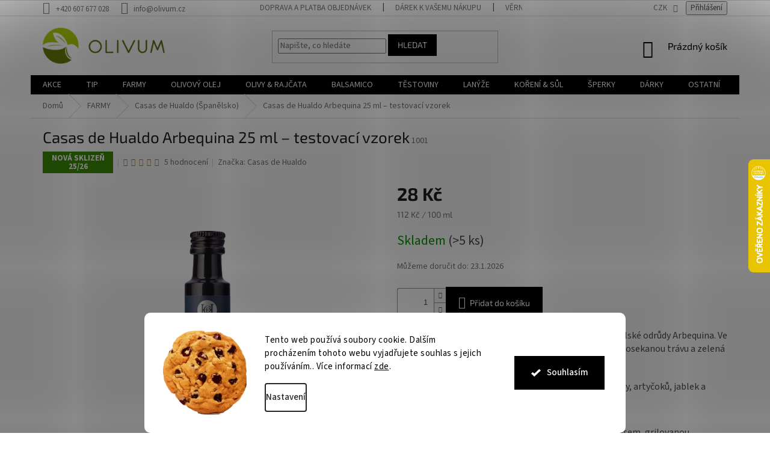

--- FILE ---
content_type: text/html; charset=utf-8
request_url: https://www.olivum.cz/casas-de-hualdo/testovaci-vzorek-arbequina-25-ml/
body_size: 65151
content:
<!doctype html><html lang="cs" dir="ltr" class="header-background-light external-fonts-loaded"><head><meta charset="utf-8" /><meta name="viewport" content="width=device-width,initial-scale=1" /><title>Testovací vzorek olivového oleje Arbequina – OLIVUM.cz</title><link rel="preconnect" href="https://cdn.myshoptet.com" /><link rel="dns-prefetch" href="https://cdn.myshoptet.com" /><link rel="preload" href="https://cdn.myshoptet.com/prj/dist/master/cms/libs/jquery/jquery-1.11.3.min.js" as="script" /><link href="https://cdn.myshoptet.com/prj/dist/master/cms/templates/frontend_templates/shared/css/font-face/source-sans-3.css" rel="stylesheet"><link href="https://cdn.myshoptet.com/prj/dist/master/cms/templates/frontend_templates/shared/css/font-face/exo-2.css" rel="stylesheet"><link href="https://cdn.myshoptet.com/prj/dist/master/shop/dist/font-shoptet-11.css.62c94c7785ff2cea73b2.css" rel="stylesheet"><script>
dataLayer = [];
dataLayer.push({'shoptet' : {
    "pageId": 770,
    "pageType": "productDetail",
    "currency": "CZK",
    "currencyInfo": {
        "decimalSeparator": ",",
        "exchangeRate": 1,
        "priceDecimalPlaces": 0,
        "symbol": "K\u010d",
        "symbolLeft": 0,
        "thousandSeparator": " "
    },
    "language": "cs",
    "projectId": 321282,
    "product": {
        "id": 209,
        "guid": "98aad034-a99f-11ea-a0b8-0cc47a6c9c84",
        "hasVariants": false,
        "codes": [
            {
                "code": 1001,
                "quantity": "> 5",
                "stocks": [
                    {
                        "id": "ext",
                        "quantity": "> 5"
                    }
                ]
            }
        ],
        "code": "1001",
        "name": "Casas de Hualdo Arbequina 25 ml \u2013 testovac\u00ed vzorek",
        "appendix": "",
        "weight": 0.029999999999999999,
        "manufacturer": "Casas de Hualdo",
        "manufacturerGuid": "1EF533327CC46180A0CFDA0BA3DED3EE",
        "currentCategory": "Rodinn\u00e9 farmy | CASAS DE HUALDO",
        "currentCategoryGuid": "14d9d543-a4ea-11ea-beb1-002590dad85e",
        "defaultCategory": "Rodinn\u00e9 farmy | CASAS DE HUALDO",
        "defaultCategoryGuid": "14d9d543-a4ea-11ea-beb1-002590dad85e",
        "currency": "CZK",
        "priceWithVat": 28
    },
    "stocks": [
        {
            "id": "ext",
            "title": "Sklad",
            "isDeliveryPoint": 0,
            "visibleOnEshop": 1
        }
    ],
    "cartInfo": {
        "id": null,
        "freeShipping": false,
        "freeShippingFrom": null,
        "leftToFreeGift": {
            "formattedPrice": "1 199 K\u010d",
            "priceLeft": 1199
        },
        "freeGift": false,
        "leftToFreeShipping": {
            "priceLeft": null,
            "dependOnRegion": null,
            "formattedPrice": null
        },
        "discountCoupon": [],
        "getNoBillingShippingPrice": {
            "withoutVat": 0,
            "vat": 0,
            "withVat": 0
        },
        "cartItems": [],
        "taxMode": "ORDINARY"
    },
    "cart": [],
    "customer": {
        "priceRatio": 1,
        "priceListId": 1,
        "groupId": null,
        "registered": false,
        "mainAccount": false
    }
}});
dataLayer.push({'cookie_consent' : {
    "marketing": "denied",
    "analytics": "denied"
}});
document.addEventListener('DOMContentLoaded', function() {
    shoptet.consent.onAccept(function(agreements) {
        if (agreements.length == 0) {
            return;
        }
        dataLayer.push({
            'cookie_consent' : {
                'marketing' : (agreements.includes(shoptet.config.cookiesConsentOptPersonalisation)
                    ? 'granted' : 'denied'),
                'analytics': (agreements.includes(shoptet.config.cookiesConsentOptAnalytics)
                    ? 'granted' : 'denied')
            },
            'event': 'cookie_consent'
        });
    });
});
</script>

<!-- Google Tag Manager -->
<script>(function(w,d,s,l,i){w[l]=w[l]||[];w[l].push({'gtm.start':
new Date().getTime(),event:'gtm.js'});var f=d.getElementsByTagName(s)[0],
j=d.createElement(s),dl=l!='dataLayer'?'&l='+l:'';j.async=true;j.src=
'https://www.googletagmanager.com/gtm.js?id='+i+dl;f.parentNode.insertBefore(j,f);
})(window,document,'script','dataLayer','GTM-MSCG66G');</script>
<!-- End Google Tag Manager -->

<meta property="og:type" content="website"><meta property="og:site_name" content="olivum.cz"><meta property="og:url" content="https://www.olivum.cz/casas-de-hualdo/testovaci-vzorek-arbequina-25-ml/"><meta property="og:title" content="Testovací vzorek olivového oleje Arbequina – OLIVUM.cz"><meta name="author" content="Olivum.cz - prémiové olivové oleje"><meta name="web_author" content="Shoptet.cz"><meta name="dcterms.rightsHolder" content="www.olivum.cz"><meta name="robots" content="index,follow"><meta property="og:image" content="https://cdn.myshoptet.com/usr/www.olivum.cz/user/shop/big/209-2_casas-de-hualdo-arbequina-25ml-testovaci-vzorek.jpg?6026a90e"><meta property="og:description" content="Ochutnejte jemný prémiový olivový olej oblíbené španělské odrůdy Arbequina. Ve voňavém ovocném aroma rozpoznáte rajčata, čerstvě posekanou trávu a jablka"><meta name="description" content="Ochutnejte jemný prémiový olivový olej oblíbené španělské odrůdy Arbequina. Ve voňavém ovocném aroma rozpoznáte rajčata, čerstvě posekanou trávu a jablka"><meta property="product:price:amount" content="28"><meta property="product:price:currency" content="CZK"><style>:root {--color-primary: #000000;--color-primary-h: 0;--color-primary-s: 0%;--color-primary-l: 0%;--color-primary-hover: #009901;--color-primary-hover-h: 120;--color-primary-hover-s: 100%;--color-primary-hover-l: 30%;--color-secondary: #000000;--color-secondary-h: 0;--color-secondary-s: 0%;--color-secondary-l: 0%;--color-secondary-hover: #009901;--color-secondary-hover-h: 120;--color-secondary-hover-s: 100%;--color-secondary-hover-l: 30%;--color-tertiary: #000000;--color-tertiary-h: 0;--color-tertiary-s: 0%;--color-tertiary-l: 0%;--color-tertiary-hover: #000000;--color-tertiary-hover-h: 0;--color-tertiary-hover-s: 0%;--color-tertiary-hover-l: 0%;--color-header-background: #ffffff;--template-font: "Source Sans 3";--template-headings-font: "Exo 2";--header-background-url: none;--cookies-notice-background: #F8FAFB;--cookies-notice-color: #252525;--cookies-notice-button-hover: #27263f;--cookies-notice-link-hover: #3b3a5f;--templates-update-management-preview-mode-content: "Náhled aktualizací šablony je aktivní pro váš prohlížeč."}</style>
    
    <link href="https://cdn.myshoptet.com/prj/dist/master/shop/dist/main-11.less.5a24dcbbdabfd189c152.css" rel="stylesheet" />
        
    <script>var shoptet = shoptet || {};</script>
    <script src="https://cdn.myshoptet.com/prj/dist/master/shop/dist/main-3g-header.js.05f199e7fd2450312de2.js"></script>
<!-- User include --><!-- api 608(256) html code header -->
<link rel="stylesheet" href="https://cdn.myshoptet.com/usr/api2.dklab.cz/user/documents/_doplnky/bannery/321282/5843/321282_5843.css" type="text/css" /><style>
        :root {
            --dklab-bannery-b-hp-padding: 15px;
            --dklab-bannery-b-hp-box-padding: 0px;
            --dklab-bannery-b-hp-big-screen: 16.666%;
            --dklab-bannery-b-hp-medium-screen: 16.666%;
            --dklab-bannery-b-hp-small-screen: 16.666%;
            --dklab-bannery-b-hp-tablet-screen: 16.666%;
            --dklab-bannery-b-hp-mobile-screen: 50%;

            --dklab-bannery-i-hp-icon-color: #000000;
            --dklab-bannery-i-hp-color: #000000;
            --dklab-bannery-i-hp-background: #FFFFFF;            
            
            --dklab-bannery-i-d-icon-color: #000000;
            --dklab-bannery-i-d-color: #000000;
            --dklab-bannery-i-d-background: #FFFFFF;


            --dklab-bannery-i-hp-w-big-screen: 4;
            --dklab-bannery-i-hp-w-medium-screen: 4;
            --dklab-bannery-i-hp-w-small-screen: 4;
            --dklab-bannery-i-hp-w-tablet-screen: 4;
            --dklab-bannery-i-hp-w-mobile-screen: 2;
            
            --dklab-bannery-i-d-w-big-screen: 4;
            --dklab-bannery-i-d-w-medium-screen: 4;
            --dklab-bannery-i-d-w-small-screen: 4;
            --dklab-bannery-i-d-w-tablet-screen: 4;
            --dklab-bannery-i-d-w-mobile-screen: 2;

        }</style>
<!-- api 1280(896) html code header -->
<link rel="stylesheet" href="https://cdn.myshoptet.com/usr/shoptet.tomashlad.eu/user/documents/extras/cookies-addon/screen.min.css?v007">
<script>
    var shoptetakCookiesSettings={"useRoundingCorners":true,"cookiesImgPopup":false,"cookiesSize":"large","cookiesOrientation":"horizontal","cookiesImg":true,"buttonBg":true,"showPopup":false};

    var body=document.getElementsByTagName("body")[0];

    const rootElement = document.documentElement;

    rootElement.classList.add("st-cookies-v2");

    if (shoptetakCookiesSettings.useRoundingCorners) {
        rootElement.classList.add("st-cookies-corners");
    }
    if (shoptetakCookiesSettings.cookiesImgPopup) {
        rootElement.classList.add("st-cookies-popup-img");
    }
    if (shoptetakCookiesSettings.cookiesImg) {
        rootElement.classList.add("st-cookies-img");
    }
    if (shoptetakCookiesSettings.buttonBg) {
        rootElement.classList.add("st-cookies-btn");
    }
    if (shoptetakCookiesSettings.cookiesSize) {
        if (shoptetakCookiesSettings.cookiesSize === 'thin') {
            rootElement.classList.add("st-cookies-thin");
        }
        if (shoptetakCookiesSettings.cookiesSize === 'middle') {
            rootElement.classList.add("st-cookies-middle");
        }
        if (shoptetakCookiesSettings.cookiesSize === 'large') {
            rootElement.classList.add("st-cookies-large");
        }
    }
    if (shoptetakCookiesSettings.cookiesOrientation) {
        if (shoptetakCookiesSettings.cookiesOrientation === 'vertical') {
            rootElement.classList.add("st-cookies-vertical");
        }
    }
</script>

<!-- service 608(256) html code header -->
<link rel="stylesheet" href="https://cdn.myshoptet.com/usr/api.dklab.cz/user/documents/fontawesome/css/all.css?v=1.02" type="text/css" />
<!-- service 619(267) html code header -->
<link href="https://cdn.myshoptet.com/usr/fvstudio.myshoptet.com/user/documents/addons/cartupsell.min.css?24.11.1" rel="stylesheet">
<!-- service 425(79) html code header -->
<style>
.hodnoceni:before{content: "Jak o nás mluví zákazníci";}
.hodnoceni.svk:before{content: "Ako o nás hovoria zákazníci";}
.hodnoceni.hun:before{content: "Mit mondanak rólunk a felhasználók";}
.hodnoceni.pl:before{content: "Co mówią o nas klienci";}
.hodnoceni.eng:before{content: "Customer reviews";}
.hodnoceni.de:before{content: "Was unsere Kunden über uns denken";}
.hodnoceni.ro:before{content: "Ce spun clienții despre noi";}
.hodnoceni{margin: 20px auto;}
body:not(.paxio-merkur):not(.venus):not(.jupiter) .hodnoceni .vote-wrap {border: 0 !important;width: 24.5%;flex-basis: 25%;padding: 10px 20px !important;display: inline-block;margin: 0;vertical-align: top;}
.multiple-columns-body #content .hodnoceni .vote-wrap {width: 49%;flex-basis: 50%;}
.hodnoceni .votes-wrap {display: block; border: 1px solid #f7f7f7;margin: 0;width: 100%;max-width: none;padding: 10px 0; background: #fff;}
.hodnoceni .vote-wrap:nth-child(n+5){display: none !important;}
.hodnoceni:before{display: block;font-size: 18px;padding: 10px 20px;background: #fcfcfc;}
.sidebar .hodnoceni .vote-pic, .sidebar .hodnoceni .vote-initials{display: block;}
.sidebar .hodnoceni .vote-wrap, #column-l #column-l-in .hodnoceni .vote-wrap {width: 100% !important; display: block;}
.hodnoceni > a{display: block;text-align: right;padding-top: 6px;}
.hodnoceni > a:after{content: "››";display: inline-block;margin-left: 2px;}
.sidebar .hodnoceni:before, #column-l #column-l-in .hodnoceni:before {background: none !important; padding-left: 0 !important;}
.template-10 .hodnoceni{max-width: 952px !important;}
.page-detail .hodnoceni > a{font-size: 14px;}
.page-detail .hodnoceni{margin-bottom: 30px;}
@media screen and (min-width: 992px) and (max-width: 1199px) {
.hodnoceni .vote-rating{display: block;}
.hodnoceni .vote-time{display: block;margin-top: 3px;}
.hodnoceni .vote-delimeter{display: none;}
}
@media screen and (max-width: 991px) {
body:not(.paxio-merkur):not(.venus):not(.jupiter) .hodnoceni .vote-wrap {width: 49%;flex-basis: 50%;}
.multiple-columns-body #content .hodnoceni .vote-wrap {width: 99%;flex-basis: 100%;}
}
@media screen and (max-width: 767px) {
body:not(.paxio-merkur):not(.venus):not(.jupiter) .hodnoceni .vote-wrap {width: 99%;flex-basis: 100%;}
}
.home #main-product .hodnoceni{margin: 0 0 60px 0;}
.hodnoceni .votes-wrap.admin-response{display: none !important;}
.hodnoceni .vote-pic {width: 100px;}
.hodnoceni .vote-delimeter{display: none;}
.hodnoceni .vote-rating{display: block;}
.hodnoceni .vote-time {display: block;margin-top: 5px;}
@media screen and (min-width: 768px){
.template-12 .hodnoceni{max-width: 747px; margin-left: auto; margin-right: auto;}
}
@media screen and (min-width: 992px){
.template-12 .hodnoceni{max-width: 972px;}
}
@media screen and (min-width: 1200px){
.template-12 .hodnoceni{max-width: 1418px;}
}
.template-14 .hodnoceni .vote-initials{margin: 0 auto;}
.vote-pic img::before {display: none;}
.hodnoceni + .hodnoceni {display: none;}
</style>
<!-- service 1280(896) html code header -->
<style>
.st-cookies-v2.st-cookies-btn .shoptak-carbon .siteCookies .siteCookies__form .siteCookies__buttonWrap button[value=all] {
margin-left: 10px;
}
@media (max-width: 768px) {
.st-cookies-v2.st-cookies-btn .shoptak-carbon .siteCookies .siteCookies__form .siteCookies__buttonWrap button[value=all] {
margin-left: 0px;
}
.st-cookies-v2 .shoptak-carbon .siteCookies.siteCookies--dark .siteCookies__form .siteCookies__buttonWrap button[value=reject] {
margin: 0 10px;
}
}
@media only screen and (max-width: 768px) {
 .st-cookies-v2 .siteCookies .siteCookies__form .siteCookies__buttonWrap .js-cookies-settings[value=all], .st-cookies-v2 .siteCookies .siteCookies__form .siteCookies__buttonWrap button[value=all] {   
  margin: 0 auto 10px auto;
 }
 .st-cookies-v2 .siteCookies.siteCookies--center {
  bottom: unset;
  top: 50%;
  transform: translate(-50%, -50%);
  width: 90%;
 }
}
</style>
<!-- project html code header -->
<meta name="seznam-wmt" content="q2jnNSQOjdrGqYOlrqjKdtXywVpeJWkm" />

<style type="text/css">
.flag.flag-discount  { background-color: #afca0b!important; }    /* Barva sleva button 6a7d0a */
.price-standard { display: none!important; }   /* Schovat puvodni cenu */
.price-save { font-size: 20px!important; } /* Zvetsit font */
.flag-discount  { color: #afca0b; }
.navigation-buttons > a[data-target="cart"] i  { background-color: #a00425; font-size: 13px; font-weight: 800; }    /* Obarvit kosik */
/* 
-odstranil Leos - 23.4.2025
.category-perex { max-width: 800px; margin:auto;} 

*/
/* pridal leos 23.4.2025 */
@media only screen and (min-width:768px) {
    html[container-change=true] .template-11 .container {max-width: 1178px !important;} /* pridal leos 23.4.2025 */
}
.news-item-detail {max-width: 850px;margin: 0 auto;}
.category__secondDescription { max-width: 800px; margin:auto;}
.content-inner { max-width: 100%; } /* pridal leos 23.4.2025 */
.st-articles-up .type-posts-listing .content-inner>p {text-align: left; padding-bottom: initial;} /* pridal leos 23.4.2025 */
/* .no-javascript {display: none;}   pridal leos 23.4.2025 */
.subcategories.with-image li a .text {font-size: 15px; color: black;  line-height:1.284615;}

</style>

<meta name="facebook-domain-verification" content="qz158vpryo9esirlr3a352kjpy12eb" />





<!-- /User include --><link rel="shortcut icon" href="/favicon.ico" type="image/x-icon" /><link rel="canonical" href="https://www.olivum.cz/casas-de-hualdo/testovaci-vzorek-arbequina-25-ml/" />    <script>
        var _hwq = _hwq || [];
        _hwq.push(['setKey', '9FEA033FFFF12A01697137FEA1320C66']);
        _hwq.push(['setTopPos', '200']);
        _hwq.push(['showWidget', '22']);
        (function() {
            var ho = document.createElement('script');
            ho.src = 'https://cz.im9.cz/direct/i/gjs.php?n=wdgt&sak=9FEA033FFFF12A01697137FEA1320C66';
            var s = document.getElementsByTagName('script')[0]; s.parentNode.insertBefore(ho, s);
        })();
    </script>
    <!-- Global site tag (gtag.js) - Google Analytics -->
    <script async src="https://www.googletagmanager.com/gtag/js?id=G-ND2LPNTN85"></script>
    <script>
        
        window.dataLayer = window.dataLayer || [];
        function gtag(){dataLayer.push(arguments);}
        

                    console.debug('default consent data');

            gtag('consent', 'default', {"ad_storage":"denied","analytics_storage":"denied","ad_user_data":"denied","ad_personalization":"denied","wait_for_update":500});
            dataLayer.push({
                'event': 'default_consent'
            });
        
        gtag('js', new Date());

        
                gtag('config', 'G-ND2LPNTN85', {"groups":"GA4","send_page_view":false,"content_group":"productDetail","currency":"CZK","page_language":"cs"});
        
                gtag('config', 'AW-672714316', {"allow_enhanced_conversions":true});
        
        
        
        
        
                    gtag('event', 'page_view', {"send_to":"GA4","page_language":"cs","content_group":"productDetail","currency":"CZK"});
        
                gtag('set', 'currency', 'CZK');

        gtag('event', 'view_item', {
            "send_to": "UA",
            "items": [
                {
                    "id": "1001",
                    "name": "Casas de Hualdo Arbequina 25 ml \u2013 testovac\u00ed vzorek",
                    "category": "Rodinn\u00e9 farmy \/ CASAS DE HUALDO",
                                        "brand": "Casas de Hualdo",
                                                            "price": 25
                }
            ]
        });
        
        
        
        
        
                    gtag('event', 'view_item', {"send_to":"GA4","page_language":"cs","content_group":"productDetail","value":25,"currency":"CZK","items":[{"item_id":"1001","item_name":"Casas de Hualdo Arbequina 25 ml \u2013 testovac\u00ed vzorek","item_brand":"Casas de Hualdo","item_category":"Rodinn\u00e9 farmy","item_category2":"CASAS DE HUALDO","price":25,"quantity":1,"index":0}]});
        
        
        
        
        
        
        
        document.addEventListener('DOMContentLoaded', function() {
            if (typeof shoptet.tracking !== 'undefined') {
                for (var id in shoptet.tracking.bannersList) {
                    gtag('event', 'view_promotion', {
                        "send_to": "UA",
                        "promotions": [
                            {
                                "id": shoptet.tracking.bannersList[id].id,
                                "name": shoptet.tracking.bannersList[id].name,
                                "position": shoptet.tracking.bannersList[id].position
                            }
                        ]
                    });
                }
            }

            shoptet.consent.onAccept(function(agreements) {
                if (agreements.length !== 0) {
                    console.debug('gtag consent accept');
                    var gtagConsentPayload =  {
                        'ad_storage': agreements.includes(shoptet.config.cookiesConsentOptPersonalisation)
                            ? 'granted' : 'denied',
                        'analytics_storage': agreements.includes(shoptet.config.cookiesConsentOptAnalytics)
                            ? 'granted' : 'denied',
                                                                                                'ad_user_data': agreements.includes(shoptet.config.cookiesConsentOptPersonalisation)
                            ? 'granted' : 'denied',
                        'ad_personalization': agreements.includes(shoptet.config.cookiesConsentOptPersonalisation)
                            ? 'granted' : 'denied',
                        };
                    console.debug('update consent data', gtagConsentPayload);
                    gtag('consent', 'update', gtagConsentPayload);
                    dataLayer.push(
                        { 'event': 'update_consent' }
                    );
                }
            });
        });
    </script>
<script>
    (function(t, r, a, c, k, i, n, g) { t['ROIDataObject'] = k;
    t[k]=t[k]||function(){ (t[k].q=t[k].q||[]).push(arguments) },t[k].c=i;n=r.createElement(a),
    g=r.getElementsByTagName(a)[0];n.async=1;n.src=c;g.parentNode.insertBefore(n,g)
    })(window, document, 'script', '//www.heureka.cz/ocm/sdk.js?source=shoptet&version=2&page=product_detail', 'heureka', 'cz');

    heureka('set_user_consent', 0);
</script>
</head><body class="desktop id-770 in-casas-de-hualdo template-11 type-product type-detail one-column-body columns-3 ums_forms_redesign--off ums_a11y_category_page--on ums_discussion_rating_forms--off ums_flags_display_unification--on ums_a11y_login--on mobile-header-version-0"><noscript>
    <style>
        #header {
            padding-top: 0;
            position: relative !important;
            top: 0;
        }
        .header-navigation {
            position: relative !important;
        }
        .overall-wrapper {
            margin: 0 !important;
        }
        body:not(.ready) {
            visibility: visible !important;
        }
    </style>
    <div class="no-javascript">
        <div class="no-javascript__title">Musíte změnit nastavení vašeho prohlížeče</div>
        <div class="no-javascript__text">Podívejte se na: <a href="https://www.google.com/support/bin/answer.py?answer=23852">Jak povolit JavaScript ve vašem prohlížeči</a>.</div>
        <div class="no-javascript__text">Pokud používáte software na blokování reklam, může být nutné povolit JavaScript z této stránky.</div>
        <div class="no-javascript__text">Děkujeme.</div>
    </div>
</noscript>

        <div id="fb-root"></div>
        <script>
            window.fbAsyncInit = function() {
                FB.init({
//                    appId            : 'your-app-id',
                    autoLogAppEvents : true,
                    xfbml            : true,
                    version          : 'v19.0'
                });
            };
        </script>
        <script async defer crossorigin="anonymous" src="https://connect.facebook.net/cs_CZ/sdk.js"></script>
<!-- Google Tag Manager (noscript) -->
<noscript><iframe src="https://www.googletagmanager.com/ns.html?id=GTM-MSCG66G"
height="0" width="0" style="display:none;visibility:hidden"></iframe></noscript>
<!-- End Google Tag Manager (noscript) -->

    <div class="siteCookies siteCookies--bottom siteCookies--light js-siteCookies" role="dialog" data-testid="cookiesPopup" data-nosnippet>
        <div class="siteCookies__form">
            <div class="siteCookies__content">
                <div class="siteCookies__text">
                    Tento web používá soubory cookie. Dalším procházením tohoto webu vyjadřujete souhlas s jejich používáním.. Více informací <a href="http://www.olivum.cz/podminky-ochrany-osobnich-udaju/" target="\" _blank="">zde</a>.
                </div>
                <p class="siteCookies__links">
                    <button class="siteCookies__link js-cookies-settings" aria-label="Nastavení cookies" data-testid="cookiesSettings">Nastavení</button>
                </p>
            </div>
            <div class="siteCookies__buttonWrap">
                                <button class="siteCookies__button js-cookiesConsentSubmit" value="all" aria-label="Přijmout cookies" data-testid="buttonCookiesAccept">Souhlasím</button>
            </div>
        </div>
        <script>
            document.addEventListener("DOMContentLoaded", () => {
                const siteCookies = document.querySelector('.js-siteCookies');
                document.addEventListener("scroll", shoptet.common.throttle(() => {
                    const st = document.documentElement.scrollTop;
                    if (st > 1) {
                        siteCookies.classList.add('siteCookies--scrolled');
                    } else {
                        siteCookies.classList.remove('siteCookies--scrolled');
                    }
                }, 100));
            });
        </script>
    </div>
<a href="#content" class="skip-link sr-only">Přejít na obsah</a><div class="overall-wrapper"><div class="user-action"><div class="container">
    <div class="user-action-in">
                    <div id="login" class="user-action-login popup-widget login-widget" role="dialog" aria-labelledby="loginHeading">
        <div class="popup-widget-inner">
                            <h2 id="loginHeading">Přihlášení k vašemu účtu</h2><div id="customerLogin"><form action="/action/Customer/Login/" method="post" id="formLoginIncluded" class="csrf-enabled formLogin" data-testid="formLogin"><input type="hidden" name="referer" value="" /><div class="form-group"><div class="input-wrapper email js-validated-element-wrapper no-label"><input type="email" name="email" class="form-control" autofocus placeholder="E-mailová adresa (např. jan@novak.cz)" data-testid="inputEmail" autocomplete="email" required /></div></div><div class="form-group"><div class="input-wrapper password js-validated-element-wrapper no-label"><input type="password" name="password" class="form-control" placeholder="Heslo" data-testid="inputPassword" autocomplete="current-password" required /><span class="no-display">Nemůžete vyplnit toto pole</span><input type="text" name="surname" value="" class="no-display" /></div></div><div class="form-group"><div class="login-wrapper"><button type="submit" class="btn btn-secondary btn-text btn-login" data-testid="buttonSubmit">Přihlásit se</button><div class="password-helper"><a href="/registrace/" data-testid="signup" rel="nofollow">Nová registrace</a><a href="/klient/zapomenute-heslo/" rel="nofollow">Zapomenuté heslo</a></div></div></div><div class="social-login-buttons"><div class="social-login-buttons-divider"><span>nebo</span></div><div class="form-group"><a href="/action/Social/login/?provider=Facebook" class="login-btn facebook" rel="nofollow"><span class="login-facebook-icon"></span><strong>Přihlásit se přes Facebook</strong></a></div><div class="form-group"><a href="/action/Social/login/?provider=Google" class="login-btn google" rel="nofollow"><span class="login-google-icon"></span><strong>Přihlásit se přes Google</strong></a></div><div class="form-group"><a href="/action/Social/login/?provider=Seznam" class="login-btn seznam" rel="nofollow"><span class="login-seznam-icon"></span><strong>Přihlásit se přes Seznam</strong></a></div></div></form>
</div>                    </div>
    </div>

                            <div id="cart-widget" class="user-action-cart popup-widget cart-widget loader-wrapper" data-testid="popupCartWidget" role="dialog" aria-hidden="true">
    <div class="popup-widget-inner cart-widget-inner place-cart-here">
        <div class="loader-overlay">
            <div class="loader"></div>
        </div>
    </div>

    <div class="cart-widget-button">
        <a href="/kosik/" class="btn btn-conversion" id="continue-order-button" rel="nofollow" data-testid="buttonNextStep">Pokračovat do košíku</a>
    </div>
</div>
            </div>
</div>
</div><div class="top-navigation-bar" data-testid="topNavigationBar">

    <div class="container">

        <div class="top-navigation-contacts">
            <strong>Zákaznická podpora:</strong><a href="tel:+420607677028" class="project-phone" aria-label="Zavolat na +420607677028" data-testid="contactboxPhone"><span>+420 607 677 028</span></a><a href="mailto:info@olivum.cz" class="project-email" data-testid="contactboxEmail"><span>info@olivum.cz</span></a>        </div>

                            <div class="top-navigation-menu">
                <div class="top-navigation-menu-trigger"></div>
                <ul class="top-navigation-bar-menu">
                                            <li class="top-navigation-menu-item-1278">
                            <a href="/doprava-a-platba-objednavek/">Doprava a platba objednávek</a>
                        </li>
                                            <li class="top-navigation-menu-item-1359">
                            <a href="/darek-k-vasemu-nakupu/">Dárek k vašemu nákupu</a>
                        </li>
                                            <li class="top-navigation-menu-item-external-260">
                            <a href="https://www.olivum.cz/vernost/">Věrnostní sleva</a>
                        </li>
                                            <li class="top-navigation-menu-item-1362">
                            <a href="/jak-uplatnit-slevovy-kupon-nebo-darkovy-poukaz/">Jak uplatnit slevový kupón nebo dárkový poukaz</a>
                        </li>
                                            <li class="top-navigation-menu-item-external-161">
                            <a href="https://www.olivum.cz/hodnoceni-obchodu/">Hodnocení našich zákazníků</a>
                        </li>
                                            <li class="top-navigation-menu-item-39">
                            <a href="/obchodni-podminky/">Obchodní podmínky</a>
                        </li>
                                            <li class="top-navigation-menu-item-691">
                            <a href="/podminky-ochrany-osobnich-udaju/">Podmínky ochrany osobních údajů </a>
                        </li>
                                            <li class="top-navigation-menu-item-707">
                            <a href="/o-nas/">O nás</a>
                        </li>
                                            <li class="top-navigation-menu-item-29">
                            <a href="/kontakty/">Kontakty</a>
                        </li>
                                    </ul>
                <ul class="top-navigation-bar-menu-helper"></ul>
            </div>
        
        <div class="top-navigation-tools top-navigation-tools--language">
            <div class="responsive-tools">
                <a href="#" class="toggle-window" data-target="search" aria-label="Hledat" data-testid="linkSearchIcon"></a>
                                                            <a href="#" class="toggle-window" data-target="login"></a>
                                                    <a href="#" class="toggle-window" data-target="navigation" aria-label="Menu" data-testid="hamburgerMenu"></a>
            </div>
                <div class="dropdown">
        <span>Ceny v:</span>
        <button id="topNavigationDropdown" type="button" data-toggle="dropdown" aria-haspopup="true" aria-expanded="false">
            CZK
            <span class="caret"></span>
        </button>
        <ul class="dropdown-menu" aria-labelledby="topNavigationDropdown"><li><a href="/action/Currency/changeCurrency/?currencyCode=CZK" rel="nofollow">CZK</a></li><li><a href="/action/Currency/changeCurrency/?currencyCode=EUR" rel="nofollow">EUR</a></li></ul>
    </div>
            <button class="top-nav-button top-nav-button-login toggle-window" type="button" data-target="login" aria-haspopup="dialog" aria-controls="login" aria-expanded="false" data-testid="signin"><span>Přihlášení</span></button>        </div>

    </div>

</div>
<header id="header"><div class="container navigation-wrapper">
    <div class="header-top">
        <div class="site-name-wrapper">
            <div class="site-name"><a href="/" data-testid="linkWebsiteLogo"><img src="https://cdn.myshoptet.com/usr/www.olivum.cz/user/logos/olivum_logo_rgb-1.png" alt="Olivum.cz - prémiové olivové oleje" fetchpriority="low" /></a></div>        </div>
        <div class="search" itemscope itemtype="https://schema.org/WebSite">
            <meta itemprop="headline" content="CASAS DE HUALDO"/><meta itemprop="url" content="https://www.olivum.cz"/><meta itemprop="text" content="Ochutnejte jemný prémiový olivový olej oblíbené španělské odrůdy Arbequina. Ve voňavém ovocném aroma rozpoznáte rajčata, čerstvě posekanou trávu a jablka"/>            <form action="/action/ProductSearch/prepareString/" method="post"
    id="formSearchForm" class="search-form compact-form js-search-main"
    itemprop="potentialAction" itemscope itemtype="https://schema.org/SearchAction" data-testid="searchForm">
    <fieldset>
        <meta itemprop="target"
            content="https://www.olivum.cz/vyhledavani/?string={string}"/>
        <input type="hidden" name="language" value="cs"/>
        
            
<input
    type="search"
    name="string"
        class="query-input form-control search-input js-search-input"
    placeholder="Napište, co hledáte"
    autocomplete="off"
    required
    itemprop="query-input"
    aria-label="Vyhledávání"
    data-testid="searchInput"
>
            <button type="submit" class="btn btn-default" data-testid="searchBtn">Hledat</button>
        
    </fieldset>
</form>
        </div>
        <div class="navigation-buttons">
                
    <a href="/kosik/" class="btn btn-icon toggle-window cart-count" data-target="cart" data-hover="true" data-redirect="true" data-testid="headerCart" rel="nofollow" aria-haspopup="dialog" aria-expanded="false" aria-controls="cart-widget">
        
                <span class="sr-only">Nákupní košík</span>
        
            <span class="cart-price visible-lg-inline-block" data-testid="headerCartPrice">
                                    Prázdný košík                            </span>
        
    
            </a>
        </div>
    </div>
    <nav id="navigation" aria-label="Hlavní menu" data-collapsible="true"><div class="navigation-in menu"><ul class="menu-level-1" role="menubar" data-testid="headerMenuItems"><li class="menu-item-external-255" role="none"><a href="https://www.olivum.cz/akce/" data-testid="headerMenuItem" role="menuitem" aria-expanded="false"><b>AKCE</b></a></li>
<li class="menu-item-external-233" role="none"><a href="https://www.olivum.cz/tip/" data-testid="headerMenuItem" role="menuitem" aria-expanded="false"><b>TIP</b></a></li>
<li class="menu-item-713 ext" role="none"><a href="/rodinne-farmy/" data-testid="headerMenuItem" role="menuitem" aria-haspopup="true" aria-expanded="false"><b>FARMY</b><span class="submenu-arrow"></span></a><ul class="menu-level-2" aria-label="FARMY" tabindex="-1" role="menu"><li class="menu-item-770 has-third-level active" role="none"><a href="/casas-de-hualdo/" class="menu-image" data-testid="headerMenuItem" tabindex="-1" aria-hidden="true"><img src="data:image/svg+xml,%3Csvg%20width%3D%22140%22%20height%3D%22100%22%20xmlns%3D%22http%3A%2F%2Fwww.w3.org%2F2000%2Fsvg%22%3E%3C%2Fsvg%3E" alt="" aria-hidden="true" width="140" height="100"  data-src="https://cdn.myshoptet.com/usr/www.olivum.cz/user/categories/thumb/1_casas_de_hualdo.jpg" fetchpriority="low" /></a><div><a href="/casas-de-hualdo/" data-testid="headerMenuItem" role="menuitem"><span>Casas de Hualdo (Španělsko)</span></a>
                                                    <ul class="menu-level-3" role="menu">
                                                                    <li class="menu-item-803" role="none">
                                        <a href="/premiovy-extra-panensky-olivovy-olej-arbequina-casas-de-hualdo/" data-testid="headerMenuItem" role="menuitem">
                                            Jemný olivový olej Arbequina</a>,                                    </li>
                                                                    <li class="menu-item-806" role="none">
                                        <a href="/premiovy-extra-panensky-olivovy-olej-picual-casas-de-hualdo/" data-testid="headerMenuItem" role="menuitem">
                                            Výraznější olivový olej Picual</a>,                                    </li>
                                                                    <li class="menu-item-809" role="none">
                                        <a href="/premiovy-extra-panensky-olivovy-olej-cornicabra-casas-de-hualdo/" data-testid="headerMenuItem" role="menuitem">
                                            Silný olivový olej Cornicabra</a>,                                    </li>
                                                                    <li class="menu-item-812" role="none">
                                        <a href="/premiovy-extra-panensky-olivovy-olej-manzanilla-casas-de-hualdo/" data-testid="headerMenuItem" role="menuitem">
                                            Olivový olej Manzanilla</a>,                                    </li>
                                                                    <li class="menu-item-1060" role="none">
                                        <a href="/casitas-olivovy-olej-pro-deti/" data-testid="headerMenuItem" role="menuitem">
                                            Olivový olej pro děti</a>,                                    </li>
                                                                    <li class="menu-item-815" role="none">
                                        <a href="/kupaze-premiovych-extra-panenskych-olivovych-oleju-casas-de-hualdo/" data-testid="headerMenuItem" role="menuitem">
                                            Kupáže olivových olejů</a>,                                    </li>
                                                                    <li class="menu-item-818" role="none">
                                        <a href="/darkova-baleni-extra-panenskych-olivovych-oleju-casas-de-hualdo/" data-testid="headerMenuItem" role="menuitem">
                                            Dárková balení olivových olejů</a>,                                    </li>
                                                                    <li class="menu-item-821" role="none">
                                        <a href="/testovaci-vzorky-extra-panenskych-olivovych-oleju-casas-de-hualdo/" data-testid="headerMenuItem" role="menuitem">
                                            Testovací vzorky olivových olejů</a>                                    </li>
                                                            </ul>
                        </div></li><li class="menu-item-1332" role="none"><a href="/le-tre-colonne/" class="menu-image" data-testid="headerMenuItem" tabindex="-1" aria-hidden="true"><img src="data:image/svg+xml,%3Csvg%20width%3D%22140%22%20height%3D%22100%22%20xmlns%3D%22http%3A%2F%2Fwww.w3.org%2F2000%2Fsvg%22%3E%3C%2Fsvg%3E" alt="" aria-hidden="true" width="140" height="100"  data-src="https://cdn.myshoptet.com/usr/www.olivum.cz/user/categories/thumb/le-tre-colonne-min.jpg" fetchpriority="low" /></a><div><a href="/le-tre-colonne/" data-testid="headerMenuItem" role="menuitem"><span>Le Tre Colonne (Itálie)</span></a>
                        </div></li><li class="menu-item-752" role="none"><a href="/nobleza-del-sur/" class="menu-image" data-testid="headerMenuItem" tabindex="-1" aria-hidden="true"><img src="data:image/svg+xml,%3Csvg%20width%3D%22140%22%20height%3D%22100%22%20xmlns%3D%22http%3A%2F%2Fwww.w3.org%2F2000%2Fsvg%22%3E%3C%2Fsvg%3E" alt="" aria-hidden="true" width="140" height="100"  data-src="https://cdn.myshoptet.com/usr/www.olivum.cz/user/categories/thumb/nds_nobleza_del_sur.jpg" fetchpriority="low" /></a><div><a href="/nobleza-del-sur/" data-testid="headerMenuItem" role="menuitem"><span>Nobleza del Sur (Španělsko)</span></a>
                        </div></li><li class="menu-item-1422" role="none"><a href="/castillo-de-canena/" class="menu-image" data-testid="headerMenuItem" tabindex="-1" aria-hidden="true"><img src="data:image/svg+xml,%3Csvg%20width%3D%22140%22%20height%3D%22100%22%20xmlns%3D%22http%3A%2F%2Fwww.w3.org%2F2000%2Fsvg%22%3E%3C%2Fsvg%3E" alt="" aria-hidden="true" width="140" height="100"  data-src="https://cdn.myshoptet.com/usr/www.olivum.cz/user/categories/thumb/cdc-ikona-min.jpg" fetchpriority="low" /></a><div><a href="/castillo-de-canena/" data-testid="headerMenuItem" role="menuitem"><span>Castillo de Canena (Španělsko)</span></a>
                        </div></li><li class="menu-item-1010 has-third-level" role="none"><a href="/marina-colonna/" class="menu-image" data-testid="headerMenuItem" tabindex="-1" aria-hidden="true"><img src="data:image/svg+xml,%3Csvg%20width%3D%22140%22%20height%3D%22100%22%20xmlns%3D%22http%3A%2F%2Fwww.w3.org%2F2000%2Fsvg%22%3E%3C%2Fsvg%3E" alt="" aria-hidden="true" width="140" height="100"  data-src="https://cdn.myshoptet.com/usr/www.olivum.cz/user/categories/thumb/marina-colona-ikona.jpg" fetchpriority="low" /></a><div><a href="/marina-colonna/" data-testid="headerMenuItem" role="menuitem"><span>Marina Colonna (Itálie)</span></a>
                                                    <ul class="menu-level-3" role="menu">
                                                                    <li class="menu-item-1266" role="none">
                                        <a href="/extra-panenske-olivove-oleje-marina-colonna/" data-testid="headerMenuItem" role="menuitem">
                                            Extra panenské</a>,                                    </li>
                                                                    <li class="menu-item-1257" role="none">
                                        <a href="/ochucene-olivove-oleje-marina-colonna/" data-testid="headerMenuItem" role="menuitem">
                                            Ochucené oleje</a>,                                    </li>
                                                                    <li class="menu-item-1260" role="none">
                                        <a href="/darkove-baleni-olivovych-oleju-marina-colonna/" data-testid="headerMenuItem" role="menuitem">
                                            Dárkové balení</a>,                                    </li>
                                                                    <li class="menu-item-1254" role="none">
                                        <a href="/testovaci-vzorky-olivovych-oleju-marina-colonna/" data-testid="headerMenuItem" role="menuitem">
                                            Testovací vzorky</a>,                                    </li>
                                                                    <li class="menu-item-1263" role="none">
                                        <a href="/nakladane-olivy-a-rajcata-marina-colonna/" data-testid="headerMenuItem" role="menuitem">
                                            Olivy a rajčata</a>,                                    </li>
                                                                    <li class="menu-item-1269" role="none">
                                        <a href="/balsamico-marina-colonna/" data-testid="headerMenuItem" role="menuitem">
                                            Balsamico</a>                                    </li>
                                                            </ul>
                        </div></li><li class="menu-item-695 has-third-level" role="none"><a href="/chiavalon/" class="menu-image" data-testid="headerMenuItem" tabindex="-1" aria-hidden="true"><img src="data:image/svg+xml,%3Csvg%20width%3D%22140%22%20height%3D%22100%22%20xmlns%3D%22http%3A%2F%2Fwww.w3.org%2F2000%2Fsvg%22%3E%3C%2Fsvg%3E" alt="" aria-hidden="true" width="140" height="100"  data-src="https://cdn.myshoptet.com/usr/www.olivum.cz/user/categories/thumb/velike_boce.jpg" fetchpriority="low" /></a><div><a href="/chiavalon/" data-testid="headerMenuItem" role="menuitem"><span>Chiavalon (Chorvatsko)</span></a>
                                                    <ul class="menu-level-3" role="menu">
                                                                    <li class="menu-item-1228" role="none">
                                        <a href="/chiavalon-ex-albis/" data-testid="headerMenuItem" role="menuitem">
                                            EX ALBIS</a>,                                    </li>
                                                                    <li class="menu-item-1231" role="none">
                                        <a href="/chiavalon-organic/" data-testid="headerMenuItem" role="menuitem">
                                            ORGANIC</a>,                                    </li>
                                                                    <li class="menu-item-1222" role="none">
                                        <a href="/chiavalon-romano/" data-testid="headerMenuItem" role="menuitem">
                                            ROMANO</a>,                                    </li>
                                                                    <li class="menu-item-1216" role="none">
                                        <a href="/chiavalon-atilio/" data-testid="headerMenuItem" role="menuitem">
                                            ATILIO</a>,                                    </li>
                                                                    <li class="menu-item-1234" role="none">
                                        <a href="/chiavalon-mlado/" data-testid="headerMenuItem" role="menuitem">
                                            MLADO</a>,                                    </li>
                                                                    <li class="menu-item-923" role="none">
                                        <a href="/darkove-baleni-chiavalon/" data-testid="headerMenuItem" role="menuitem">
                                            DÁRKOVÉ BALENÍ</a>,                                    </li>
                                                                    <li class="menu-item-1299" role="none">
                                        <a href="/testovaci-vzorky-chiavalon/" data-testid="headerMenuItem" role="menuitem">
                                            VZORKY</a>,                                    </li>
                                                                    <li class="menu-item-1302" role="none">
                                        <a href="/chiavalon-ostatni/" data-testid="headerMenuItem" role="menuitem">
                                            OSTATNÍ</a>                                    </li>
                                                            </ul>
                        </div></li><li class="menu-item-1370" role="none"><a href="/miceli-sensat/" class="menu-image" data-testid="headerMenuItem" tabindex="-1" aria-hidden="true"><img src="data:image/svg+xml,%3Csvg%20width%3D%22140%22%20height%3D%22100%22%20xmlns%3D%22http%3A%2F%2Fwww.w3.org%2F2000%2Fsvg%22%3E%3C%2Fsvg%3E" alt="" aria-hidden="true" width="140" height="100"  data-src="https://cdn.myshoptet.com/usr/www.olivum.cz/user/categories/thumb/ms_ikona-min.jpg" fetchpriority="low" /></a><div><a href="/miceli-sensat/" data-testid="headerMenuItem" role="menuitem"><span>Miceli &amp; Sensat (Itálie)</span></a>
                        </div></li><li class="menu-item-1356" role="none"><a href="/il-borgo-del-balsamico/" class="menu-image" data-testid="headerMenuItem" tabindex="-1" aria-hidden="true"><img src="data:image/svg+xml,%3Csvg%20width%3D%22140%22%20height%3D%22100%22%20xmlns%3D%22http%3A%2F%2Fwww.w3.org%2F2000%2Fsvg%22%3E%3C%2Fsvg%3E" alt="" aria-hidden="true" width="140" height="100"  data-src="https://cdn.myshoptet.com/usr/www.olivum.cz/user/categories/thumb/borgo-ikona-min.jpg" fetchpriority="low" /></a><div><a href="/il-borgo-del-balsamico/" data-testid="headerMenuItem" role="menuitem"><span>Il Borgo del Balsamico  (Itálie)</span></a>
                        </div></li><li class="menu-item-1129" role="none"><a href="/frantoio-tini/" class="menu-image" data-testid="headerMenuItem" tabindex="-1" aria-hidden="true"><img src="data:image/svg+xml,%3Csvg%20width%3D%22140%22%20height%3D%22100%22%20xmlns%3D%22http%3A%2F%2Fwww.w3.org%2F2000%2Fsvg%22%3E%3C%2Fsvg%3E" alt="" aria-hidden="true" width="140" height="100"  data-src="https://cdn.myshoptet.com/usr/www.olivum.cz/user/categories/thumb/kategorie-ft-min.jpg" fetchpriority="low" /></a><div><a href="/frantoio-tini/" data-testid="headerMenuItem" role="menuitem"><span>Frantoio Tini (Itálie)</span></a>
                        </div></li><li class="menu-item-1240" role="none"><a href="/marmaro/" class="menu-image" data-testid="headerMenuItem" tabindex="-1" aria-hidden="true"><img src="data:image/svg+xml,%3Csvg%20width%3D%22140%22%20height%3D%22100%22%20xmlns%3D%22http%3A%2F%2Fwww.w3.org%2F2000%2Fsvg%22%3E%3C%2Fsvg%3E" alt="" aria-hidden="true" width="140" height="100"  data-src="https://cdn.myshoptet.com/usr/www.olivum.cz/user/categories/thumb/marmaro-ikona-min.jpg" fetchpriority="low" /></a><div><a href="/marmaro/" data-testid="headerMenuItem" role="menuitem"><span>Marmaro (Řecko)</span></a>
                        </div></li><li class="menu-item-1248" role="none"><a href="/fattoria-ramerino/" class="menu-image" data-testid="headerMenuItem" tabindex="-1" aria-hidden="true"><img src="data:image/svg+xml,%3Csvg%20width%3D%22140%22%20height%3D%22100%22%20xmlns%3D%22http%3A%2F%2Fwww.w3.org%2F2000%2Fsvg%22%3E%3C%2Fsvg%3E" alt="" aria-hidden="true" width="140" height="100"  data-src="https://cdn.myshoptet.com/usr/www.olivum.cz/user/categories/thumb/ramerino-ikona-min.jpg" fetchpriority="low" /></a><div><a href="/fattoria-ramerino/" data-testid="headerMenuItem" role="menuitem"><span>Fattoria Ramerino (Itálie)</span></a>
                        </div></li><li class="menu-item-1204" role="none"><a href="/frantoio-muraglia/" class="menu-image" data-testid="headerMenuItem" tabindex="-1" aria-hidden="true"><img src="data:image/svg+xml,%3Csvg%20width%3D%22140%22%20height%3D%22100%22%20xmlns%3D%22http%3A%2F%2Fwww.w3.org%2F2000%2Fsvg%22%3E%3C%2Fsvg%3E" alt="" aria-hidden="true" width="140" height="100"  data-src="https://cdn.myshoptet.com/usr/www.olivum.cz/user/categories/thumb/muraglia-ikona-min.jpg" fetchpriority="low" /></a><div><a href="/frantoio-muraglia/" data-testid="headerMenuItem" role="menuitem"><span>Frantoio Muraglia  (Itálie)</span></a>
                        </div></li><li class="menu-item-1305" role="none"><a href="/lamacupa/" class="menu-image" data-testid="headerMenuItem" tabindex="-1" aria-hidden="true"><img src="data:image/svg+xml,%3Csvg%20width%3D%22140%22%20height%3D%22100%22%20xmlns%3D%22http%3A%2F%2Fwww.w3.org%2F2000%2Fsvg%22%3E%3C%2Fsvg%3E" alt="" aria-hidden="true" width="140" height="100"  data-src="https://cdn.myshoptet.com/usr/www.olivum.cz/user/categories/thumb/ikona-lamacupa-min.jpg" fetchpriority="low" /></a><div><a href="/lamacupa/" data-testid="headerMenuItem" role="menuitem"><span>Lamacupa (Itálie)</span></a>
                        </div></li><li class="menu-item-1452" role="none"><a href="/querciamatta/" class="menu-image" data-testid="headerMenuItem" tabindex="-1" aria-hidden="true"><img src="data:image/svg+xml,%3Csvg%20width%3D%22140%22%20height%3D%22100%22%20xmlns%3D%22http%3A%2F%2Fwww.w3.org%2F2000%2Fsvg%22%3E%3C%2Fsvg%3E" alt="" aria-hidden="true" width="140" height="100"  data-src="https://cdn.myshoptet.com/usr/www.olivum.cz/user/categories/thumb/querciamatta-kat-min.jpg" fetchpriority="low" /></a><div><a href="/querciamatta/" data-testid="headerMenuItem" role="menuitem"><span>Querciamatta (Itálie)</span></a>
                        </div></li><li class="menu-item-1458" role="none"><a href="/frantoio-di-riva/" class="menu-image" data-testid="headerMenuItem" tabindex="-1" aria-hidden="true"><img src="data:image/svg+xml,%3Csvg%20width%3D%22140%22%20height%3D%22100%22%20xmlns%3D%22http%3A%2F%2Fwww.w3.org%2F2000%2Fsvg%22%3E%3C%2Fsvg%3E" alt="" aria-hidden="true" width="140" height="100"  data-src="https://cdn.myshoptet.com/usr/www.olivum.cz/user/categories/thumb/riva-ikona-min.jpg" fetchpriority="low" /></a><div><a href="/frantoio-di-riva/" data-testid="headerMenuItem" role="menuitem"><span>Frantoio di Riva (Itálie)</span></a>
                        </div></li><li class="menu-item-1433" role="none"><a href="/terracuza/" class="menu-image" data-testid="headerMenuItem" tabindex="-1" aria-hidden="true"><img src="data:image/svg+xml,%3Csvg%20width%3D%22140%22%20height%3D%22100%22%20xmlns%3D%22http%3A%2F%2Fwww.w3.org%2F2000%2Fsvg%22%3E%3C%2Fsvg%3E" alt="" aria-hidden="true" width="140" height="100"  data-src="https://cdn.myshoptet.com/usr/www.olivum.cz/user/categories/thumb/terracuza-ikona-min.jpg" fetchpriority="low" /></a><div><a href="/terracuza/" data-testid="headerMenuItem" role="menuitem"><span>Terracuza (Itálie)</span></a>
                        </div></li><li class="menu-item-1341" role="none"><a href="/vyber-z-oliv/" class="menu-image" data-testid="headerMenuItem" tabindex="-1" aria-hidden="true"><img src="data:image/svg+xml,%3Csvg%20width%3D%22140%22%20height%3D%22100%22%20xmlns%3D%22http%3A%2F%2Fwww.w3.org%2F2000%2Fsvg%22%3E%3C%2Fsvg%3E" alt="" aria-hidden="true" width="140" height="100"  data-src="https://cdn.myshoptet.com/usr/www.olivum.cz/user/categories/thumb/ikona-v__b__r-min.jpg" fetchpriority="low" /></a><div><a href="/vyber-z-oliv/" data-testid="headerMenuItem" role="menuitem"><span>Výběr z oliv</span></a>
                        </div></li><li class="menu-item-890" role="none"><a href="/karlic/" class="menu-image" data-testid="headerMenuItem" tabindex="-1" aria-hidden="true"><img src="data:image/svg+xml,%3Csvg%20width%3D%22140%22%20height%3D%22100%22%20xmlns%3D%22http%3A%2F%2Fwww.w3.org%2F2000%2Fsvg%22%3E%3C%2Fsvg%3E" alt="" aria-hidden="true" width="140" height="100"  data-src="https://cdn.myshoptet.com/usr/www.olivum.cz/user/categories/thumb/karlic_-_nahled.jpg" fetchpriority="low" /></a><div><a href="/karlic/" data-testid="headerMenuItem" role="menuitem"><span>Karlić (Chorvatsko)</span></a>
                        </div></li><li class="menu-item-1386" role="none"><a href="/soso/" class="menu-image" data-testid="headerMenuItem" tabindex="-1" aria-hidden="true"><img src="data:image/svg+xml,%3Csvg%20width%3D%22140%22%20height%3D%22100%22%20xmlns%3D%22http%3A%2F%2Fwww.w3.org%2F2000%2Fsvg%22%3E%3C%2Fsvg%3E" alt="" aria-hidden="true" width="140" height="100"  data-src="https://cdn.myshoptet.com/usr/www.olivum.cz/user/categories/thumb/soso-ikona-min.jpg" fetchpriority="low" /></a><div><a href="/soso/" data-testid="headerMenuItem" role="menuitem"><span>SOSO (Španělsko)</span></a>
                        </div></li><li class="menu-item-1425" role="none"><a href="/umami/" class="menu-image" data-testid="headerMenuItem" tabindex="-1" aria-hidden="true"><img src="data:image/svg+xml,%3Csvg%20width%3D%22140%22%20height%3D%22100%22%20xmlns%3D%22http%3A%2F%2Fwww.w3.org%2F2000%2Fsvg%22%3E%3C%2Fsvg%3E" alt="" aria-hidden="true" width="140" height="100"  data-src="https://cdn.myshoptet.com/usr/www.olivum.cz/user/categories/thumb/umami-ikona-min.jpg" fetchpriority="low" /></a><div><a href="/umami/" data-testid="headerMenuItem" role="menuitem"><span>Umami (Itálie)</span></a>
                        </div></li><li class="menu-item-1430" role="none"><a href="/hrysos/" class="menu-image" data-testid="headerMenuItem" tabindex="-1" aria-hidden="true"><img src="data:image/svg+xml,%3Csvg%20width%3D%22140%22%20height%3D%22100%22%20xmlns%3D%22http%3A%2F%2Fwww.w3.org%2F2000%2Fsvg%22%3E%3C%2Fsvg%3E" alt="" aria-hidden="true" width="140" height="100"  data-src="https://cdn.myshoptet.com/usr/www.olivum.cz/user/categories/thumb/hrysos-kat-min.jpg" fetchpriority="low" /></a><div><a href="/hrysos/" data-testid="headerMenuItem" role="menuitem"><span>Hrysos (Řecko)</span></a>
                        </div></li><li class="menu-item-1461" role="none"><a href="/othrys-farms/" class="menu-image" data-testid="headerMenuItem" tabindex="-1" aria-hidden="true"><img src="data:image/svg+xml,%3Csvg%20width%3D%22140%22%20height%3D%22100%22%20xmlns%3D%22http%3A%2F%2Fwww.w3.org%2F2000%2Fsvg%22%3E%3C%2Fsvg%3E" alt="" aria-hidden="true" width="140" height="100"  data-src="https://cdn.myshoptet.com/usr/www.olivum.cz/user/categories/thumb/othrys-ikona-min.jpg" fetchpriority="low" /></a><div><a href="/othrys-farms/" data-testid="headerMenuItem" role="menuitem"><span>Othrys Farms (Řecko)</span></a>
                        </div></li><li class="menu-item-1467" role="none"><a href="/pons/" class="menu-image" data-testid="headerMenuItem" tabindex="-1" aria-hidden="true"><img src="data:image/svg+xml,%3Csvg%20width%3D%22140%22%20height%3D%22100%22%20xmlns%3D%22http%3A%2F%2Fwww.w3.org%2F2000%2Fsvg%22%3E%3C%2Fsvg%3E" alt="" aria-hidden="true" width="140" height="100"  data-src="https://cdn.myshoptet.com/usr/www.olivum.cz/user/categories/thumb/pons-ikona-2-min.jpg" fetchpriority="low" /></a><div><a href="/pons/" data-testid="headerMenuItem" role="menuitem"><span>Pons (Španělsko)</span></a>
                        </div></li><li class="menu-item-1470" role="none"><a href="/casa-prencipe/" class="menu-image" data-testid="headerMenuItem" tabindex="-1" aria-hidden="true"><img src="data:image/svg+xml,%3Csvg%20width%3D%22140%22%20height%3D%22100%22%20xmlns%3D%22http%3A%2F%2Fwww.w3.org%2F2000%2Fsvg%22%3E%3C%2Fsvg%3E" alt="" aria-hidden="true" width="140" height="100"  data-src="https://cdn.myshoptet.com/usr/www.olivum.cz/user/categories/thumb/ikona-prencipe-min.jpg" fetchpriority="low" /></a><div><a href="/casa-prencipe/" data-testid="headerMenuItem" role="menuitem"><span>Casa Prencipe (Itálie)</span></a>
                        </div></li><li class="menu-item-1473" role="none"><a href="/epic-spice/" class="menu-image" data-testid="headerMenuItem" tabindex="-1" aria-hidden="true"><img src="data:image/svg+xml,%3Csvg%20width%3D%22140%22%20height%3D%22100%22%20xmlns%3D%22http%3A%2F%2Fwww.w3.org%2F2000%2Fsvg%22%3E%3C%2Fsvg%3E" alt="" aria-hidden="true" width="140" height="100"  data-src="https://cdn.myshoptet.com/usr/www.olivum.cz/user/categories/thumb/epic-ikona-min.jpg" fetchpriority="low" /></a><div><a href="/epic-spice/" data-testid="headerMenuItem" role="menuitem"><span>Epic Spice (Řecko)</span></a>
                        </div></li></ul></li>
<li class="menu-item-731 ext" role="none"><a href="/olivovy-olej/" data-testid="headerMenuItem" role="menuitem" aria-haspopup="true" aria-expanded="false"><b>OLIVOVÝ OLEJ</b><span class="submenu-arrow"></span></a><ul class="menu-level-2" aria-label="OLIVOVÝ OLEJ" tabindex="-1" role="menu"><li class="menu-item-1518" role="none"><a href="/nova-sklizen/" class="menu-image" data-testid="headerMenuItem" tabindex="-1" aria-hidden="true"><img src="data:image/svg+xml,%3Csvg%20width%3D%22140%22%20height%3D%22100%22%20xmlns%3D%22http%3A%2F%2Fwww.w3.org%2F2000%2Fsvg%22%3E%3C%2Fsvg%3E" alt="" aria-hidden="true" width="140" height="100"  data-src="https://cdn.myshoptet.com/usr/www.olivum.cz/user/categories/thumb/evoo-new-ikona-min.jpg" fetchpriority="low" /></a><div><a href="/nova-sklizen/" data-testid="headerMenuItem" role="menuitem"><span>NOVÁ SKLIZEŇ 25/26</span></a>
                        </div></li><li class="menu-item-863 has-third-level" role="none"><a href="/bio-olivove-oleje/" class="menu-image" data-testid="headerMenuItem" tabindex="-1" aria-hidden="true"><img src="data:image/svg+xml,%3Csvg%20width%3D%22140%22%20height%3D%22100%22%20xmlns%3D%22http%3A%2F%2Fwww.w3.org%2F2000%2Fsvg%22%3E%3C%2Fsvg%3E" alt="" aria-hidden="true" width="140" height="100"  data-src="https://cdn.myshoptet.com/usr/www.olivum.cz/user/categories/thumb/bio_olivove_oleje.jpg" fetchpriority="low" /></a><div><a href="/bio-olivove-oleje/" data-testid="headerMenuItem" role="menuitem"><span>BIO olivové oleje</span></a>
                                                    <ul class="menu-level-3" role="menu">
                                                                    <li class="menu-item-1242" role="none">
                                        <a href="/testovaci-vzorky-bio-extra-panenskeho-olivoveho-oleje/" data-testid="headerMenuItem" role="menuitem">
                                            BIO olivový olej VZORKY</a>,                                    </li>
                                                                    <li class="menu-item-1245" role="none">
                                        <a href="/darkova-baleni-bio-olivovych-oleju/" data-testid="headerMenuItem" role="menuitem">
                                            BIO olivový olej DÁRKY</a>                                    </li>
                                                            </ul>
                        </div></li><li class="menu-item-1449" role="none"><a href="/olivove-oleje-velka-baleni/" class="menu-image" data-testid="headerMenuItem" tabindex="-1" aria-hidden="true"><img src="data:image/svg+xml,%3Csvg%20width%3D%22140%22%20height%3D%22100%22%20xmlns%3D%22http%3A%2F%2Fwww.w3.org%2F2000%2Fsvg%22%3E%3C%2Fsvg%3E" alt="" aria-hidden="true" width="140" height="100"  data-src="https://cdn.myshoptet.com/usr/www.olivum.cz/user/categories/thumb/velka-balen__-min.jpg" fetchpriority="low" /></a><div><a href="/olivove-oleje-velka-baleni/" data-testid="headerMenuItem" role="menuitem"><span>Velká balení olivových olejů</span></a>
                        </div></li><li class="menu-item-776" role="none"><a href="/jemne-olivove-oleje/" class="menu-image" data-testid="headerMenuItem" tabindex="-1" aria-hidden="true"><img src="data:image/svg+xml,%3Csvg%20width%3D%22140%22%20height%3D%22100%22%20xmlns%3D%22http%3A%2F%2Fwww.w3.org%2F2000%2Fsvg%22%3E%3C%2Fsvg%3E" alt="" aria-hidden="true" width="140" height="100"  data-src="https://cdn.myshoptet.com/usr/www.olivum.cz/user/categories/thumb/jemn___olivov___oleje.jpg" fetchpriority="low" /></a><div><a href="/jemne-olivove-oleje/" data-testid="headerMenuItem" role="menuitem"><span>Jemná intenzita chutě</span></a>
                        </div></li><li class="menu-item-779" role="none"><a href="/stredne-vyrazne-olivove-oleje/" class="menu-image" data-testid="headerMenuItem" tabindex="-1" aria-hidden="true"><img src="data:image/svg+xml,%3Csvg%20width%3D%22140%22%20height%3D%22100%22%20xmlns%3D%22http%3A%2F%2Fwww.w3.org%2F2000%2Fsvg%22%3E%3C%2Fsvg%3E" alt="" aria-hidden="true" width="140" height="100"  data-src="https://cdn.myshoptet.com/usr/www.olivum.cz/user/categories/thumb/st__edn___v__razn___olivov___oleje.jpg" fetchpriority="low" /></a><div><a href="/stredne-vyrazne-olivove-oleje/" data-testid="headerMenuItem" role="menuitem"><span>Střední intenzita chutě</span></a>
                        </div></li><li class="menu-item-782" role="none"><a href="/silne-olivove-oleje/" class="menu-image" data-testid="headerMenuItem" tabindex="-1" aria-hidden="true"><img src="data:image/svg+xml,%3Csvg%20width%3D%22140%22%20height%3D%22100%22%20xmlns%3D%22http%3A%2F%2Fwww.w3.org%2F2000%2Fsvg%22%3E%3C%2Fsvg%3E" alt="" aria-hidden="true" width="140" height="100"  data-src="https://cdn.myshoptet.com/usr/www.olivum.cz/user/categories/thumb/kategorie_-_siln___oleje.jpg" fetchpriority="low" /></a><div><a href="/silne-olivove-oleje/" data-testid="headerMenuItem" role="menuitem"><span>Silná intenzita chutě</span></a>
                        </div></li><li class="menu-item-1251" role="none"><a href="/vysoce-polyfenolicky-olivovy-olej/" class="menu-image" data-testid="headerMenuItem" tabindex="-1" aria-hidden="true"><img src="data:image/svg+xml,%3Csvg%20width%3D%22140%22%20height%3D%22100%22%20xmlns%3D%22http%3A%2F%2Fwww.w3.org%2F2000%2Fsvg%22%3E%3C%2Fsvg%3E" alt="" aria-hidden="true" width="140" height="100"  data-src="https://cdn.myshoptet.com/usr/www.olivum.cz/user/categories/thumb/polyfenoly-ikona-min.jpg" fetchpriority="low" /></a><div><a href="/vysoce-polyfenolicky-olivovy-olej/" data-testid="headerMenuItem" role="menuitem"><span>Maximum POLYFENOLŮ</span></a>
                        </div></li><li class="menu-item-1036" role="none"><a href="/ochucene-olivove-oleje/" class="menu-image" data-testid="headerMenuItem" tabindex="-1" aria-hidden="true"><img src="data:image/svg+xml,%3Csvg%20width%3D%22140%22%20height%3D%22100%22%20xmlns%3D%22http%3A%2F%2Fwww.w3.org%2F2000%2Fsvg%22%3E%3C%2Fsvg%3E" alt="" aria-hidden="true" width="140" height="100"  data-src="https://cdn.myshoptet.com/usr/www.olivum.cz/user/categories/thumb/ochucene-olivove-oleje-ikona.jpg" fetchpriority="low" /></a><div><a href="/ochucene-olivove-oleje/" data-testid="headerMenuItem" role="menuitem"><span>Ochucené oleje</span></a>
                        </div></li><li class="menu-item-833" role="none"><a href="/olivovy-olej-pro-deti/" class="menu-image" data-testid="headerMenuItem" tabindex="-1" aria-hidden="true"><img src="data:image/svg+xml,%3Csvg%20width%3D%22140%22%20height%3D%22100%22%20xmlns%3D%22http%3A%2F%2Fwww.w3.org%2F2000%2Fsvg%22%3E%3C%2Fsvg%3E" alt="" aria-hidden="true" width="140" height="100"  data-src="https://cdn.myshoptet.com/usr/www.olivum.cz/user/categories/thumb/kategorie_-_d__tsk___oleje.jpg" fetchpriority="low" /></a><div><a href="/olivovy-olej-pro-deti/" data-testid="headerMenuItem" role="menuitem"><span>Dětské olivové oleje</span></a>
                        </div></li><li class="menu-item-866" role="none"><a href="/olivovy-olej-testovaci-vzorky/" class="menu-image" data-testid="headerMenuItem" tabindex="-1" aria-hidden="true"><img src="data:image/svg+xml,%3Csvg%20width%3D%22140%22%20height%3D%22100%22%20xmlns%3D%22http%3A%2F%2Fwww.w3.org%2F2000%2Fsvg%22%3E%3C%2Fsvg%3E" alt="" aria-hidden="true" width="140" height="100"  data-src="https://cdn.myshoptet.com/usr/www.olivum.cz/user/categories/thumb/evoo-tester.jpg" fetchpriority="low" /></a><div><a href="/olivovy-olej-testovaci-vzorky/" data-testid="headerMenuItem" role="menuitem"><span>Testovací vzorky</span></a>
                        </div></li><li class="menu-item-980" role="none"><a href="/spanelsky-extra-panensky-olivovy-olej/" class="menu-image" data-testid="headerMenuItem" tabindex="-1" aria-hidden="true"><img src="data:image/svg+xml,%3Csvg%20width%3D%22140%22%20height%3D%22100%22%20xmlns%3D%22http%3A%2F%2Fwww.w3.org%2F2000%2Fsvg%22%3E%3C%2Fsvg%3E" alt="" aria-hidden="true" width="140" height="100"  data-src="https://cdn.myshoptet.com/usr/www.olivum.cz/user/categories/thumb/spanelsko-ikona-min.jpg" fetchpriority="low" /></a><div><a href="/spanelsky-extra-panensky-olivovy-olej/" data-testid="headerMenuItem" role="menuitem"><span>Španělský olivový olej</span></a>
                        </div></li><li class="menu-item-983" role="none"><a href="/italsky-extra-panensky-olivovy-olej/" class="menu-image" data-testid="headerMenuItem" tabindex="-1" aria-hidden="true"><img src="data:image/svg+xml,%3Csvg%20width%3D%22140%22%20height%3D%22100%22%20xmlns%3D%22http%3A%2F%2Fwww.w3.org%2F2000%2Fsvg%22%3E%3C%2Fsvg%3E" alt="" aria-hidden="true" width="140" height="100"  data-src="https://cdn.myshoptet.com/usr/www.olivum.cz/user/categories/thumb/italie-ikona-min.jpg" fetchpriority="low" /></a><div><a href="/italsky-extra-panensky-olivovy-olej/" data-testid="headerMenuItem" role="menuitem"><span>Italský olivový olej</span></a>
                        </div></li><li class="menu-item-974" role="none"><a href="/chorvatsky-extra-panensky-olivovy-olej/" class="menu-image" data-testid="headerMenuItem" tabindex="-1" aria-hidden="true"><img src="data:image/svg+xml,%3Csvg%20width%3D%22140%22%20height%3D%22100%22%20xmlns%3D%22http%3A%2F%2Fwww.w3.org%2F2000%2Fsvg%22%3E%3C%2Fsvg%3E" alt="" aria-hidden="true" width="140" height="100"  data-src="https://cdn.myshoptet.com/usr/www.olivum.cz/user/categories/thumb/chorvatsko-ikona-min.jpg" fetchpriority="low" /></a><div><a href="/chorvatsky-extra-panensky-olivovy-olej/" data-testid="headerMenuItem" role="menuitem"><span>Chorvatský olivový olej</span></a>
                        </div></li><li class="menu-item-977" role="none"><a href="/recky-extra-panensky-olivovy-olej/" class="menu-image" data-testid="headerMenuItem" tabindex="-1" aria-hidden="true"><img src="data:image/svg+xml,%3Csvg%20width%3D%22140%22%20height%3D%22100%22%20xmlns%3D%22http%3A%2F%2Fwww.w3.org%2F2000%2Fsvg%22%3E%3C%2Fsvg%3E" alt="" aria-hidden="true" width="140" height="100"  data-src="https://cdn.myshoptet.com/usr/www.olivum.cz/user/categories/thumb/recko-ikona-min.jpg" fetchpriority="low" /></a><div><a href="/recky-extra-panensky-olivovy-olej/" data-testid="headerMenuItem" role="menuitem"><span>Řecký olivový olej</span></a>
                        </div></li><li class="menu-item-1525" role="none"><a href="/premiovy-extra-panensky-olivovy-olej-do-500-kc/" class="menu-image" data-testid="headerMenuItem" tabindex="-1" aria-hidden="true"><img src="data:image/svg+xml,%3Csvg%20width%3D%22140%22%20height%3D%22100%22%20xmlns%3D%22http%3A%2F%2Fwww.w3.org%2F2000%2Fsvg%22%3E%3C%2Fsvg%3E" alt="" aria-hidden="true" width="140" height="100"  data-src="https://cdn.myshoptet.com/usr/www.olivum.cz/user/categories/thumb/evoo_do_500_czk.jpg" fetchpriority="low" /></a><div><a href="/premiovy-extra-panensky-olivovy-olej-do-500-kc/" data-testid="headerMenuItem" role="menuitem"><span>Olivové oleje do 500 Kč</span></a>
                        </div></li><li class="menu-item-1528" role="none"><a href="/premiove-a-ocenene-olivove-oleje-nad-500-kc/" class="menu-image" data-testid="headerMenuItem" tabindex="-1" aria-hidden="true"><img src="data:image/svg+xml,%3Csvg%20width%3D%22140%22%20height%3D%22100%22%20xmlns%3D%22http%3A%2F%2Fwww.w3.org%2F2000%2Fsvg%22%3E%3C%2Fsvg%3E" alt="" aria-hidden="true" width="140" height="100"  data-src="https://cdn.myshoptet.com/usr/www.olivum.cz/user/categories/thumb/evoo_nad_500_czk.jpg" fetchpriority="low" /></a><div><a href="/premiove-a-ocenene-olivove-oleje-nad-500-kc/" data-testid="headerMenuItem" role="menuitem"><span>Olivové oleje nad 500 Kč</span></a>
                        </div></li></ul></li>
<li class="menu-item-1381 ext" role="none"><a href="/olivy-a-rajcata/" data-testid="headerMenuItem" role="menuitem" aria-haspopup="true" aria-expanded="false"><b>OLIVY &amp; RAJČATA</b><span class="submenu-arrow"></span></a><ul class="menu-level-2" aria-label="OLIVY &amp; RAJČATA" tabindex="-1" role="menu"><li class="menu-item-1311" role="none"><a href="/olivy/" class="menu-image" data-testid="headerMenuItem" tabindex="-1" aria-hidden="true"><img src="data:image/svg+xml,%3Csvg%20width%3D%22140%22%20height%3D%22100%22%20xmlns%3D%22http%3A%2F%2Fwww.w3.org%2F2000%2Fsvg%22%3E%3C%2Fsvg%3E" alt="" aria-hidden="true" width="140" height="100"  data-src="https://cdn.myshoptet.com/usr/www.olivum.cz/user/categories/thumb/ikona-olivy-a-kapary-min.jpg" fetchpriority="low" /></a><div><a href="/olivy/" data-testid="headerMenuItem" role="menuitem"><span>OLIVY</span></a>
                        </div></li><li class="menu-item-1401" role="none"><a href="/tapenada-z-oliv/" class="menu-image" data-testid="headerMenuItem" tabindex="-1" aria-hidden="true"><img src="data:image/svg+xml,%3Csvg%20width%3D%22140%22%20height%3D%22100%22%20xmlns%3D%22http%3A%2F%2Fwww.w3.org%2F2000%2Fsvg%22%3E%3C%2Fsvg%3E" alt="" aria-hidden="true" width="140" height="100"  data-src="https://cdn.myshoptet.com/usr/www.olivum.cz/user/categories/thumb/tapenady-ikona-min.jpg" fetchpriority="low" /></a><div><a href="/tapenada-z-oliv/" data-testid="headerMenuItem" role="menuitem"><span>TAPENÁDY Z OLIV</span></a>
                        </div></li><li class="menu-item-1314" role="none"><a href="/rajcata/" class="menu-image" data-testid="headerMenuItem" tabindex="-1" aria-hidden="true"><img src="data:image/svg+xml,%3Csvg%20width%3D%22140%22%20height%3D%22100%22%20xmlns%3D%22http%3A%2F%2Fwww.w3.org%2F2000%2Fsvg%22%3E%3C%2Fsvg%3E" alt="" aria-hidden="true" width="140" height="100"  data-src="https://cdn.myshoptet.com/usr/www.olivum.cz/user/categories/thumb/ikona-rajcata-min.jpg" fetchpriority="low" /></a><div><a href="/rajcata/" data-testid="headerMenuItem" role="menuitem"><span>RAJČATA</span></a>
                        </div></li><li class="menu-item-1329" role="none"><a href="/kapary/" class="menu-image" data-testid="headerMenuItem" tabindex="-1" aria-hidden="true"><img src="data:image/svg+xml,%3Csvg%20width%3D%22140%22%20height%3D%22100%22%20xmlns%3D%22http%3A%2F%2Fwww.w3.org%2F2000%2Fsvg%22%3E%3C%2Fsvg%3E" alt="" aria-hidden="true" width="140" height="100"  data-src="https://cdn.myshoptet.com/usr/www.olivum.cz/user/categories/thumb/ikona-kapary-min.jpg" fetchpriority="low" /></a><div><a href="/kapary/" data-testid="headerMenuItem" role="menuitem"><span>KAPARY</span></a>
                        </div></li></ul></li>
<li class="menu-item-734" role="none"><a href="/balzamikovy-ocet/" data-testid="headerMenuItem" role="menuitem" aria-expanded="false"><b>BALSAMICO</b></a></li>
<li class="menu-item-1446" role="none"><a href="/testoviny/" data-testid="headerMenuItem" role="menuitem" aria-expanded="false"><b>TĚSTOVINY</b></a></li>
<li class="menu-item-932" role="none"><a href="/lanyze/" data-testid="headerMenuItem" role="menuitem" aria-expanded="false"><b>LANÝŽE</b></a></li>
<li class="menu-item-1389 ext" role="none"><a href="/koreni-a-sul/" data-testid="headerMenuItem" role="menuitem" aria-haspopup="true" aria-expanded="false"><b>KOŘENÍ &amp; SŮL</b><span class="submenu-arrow"></span></a><ul class="menu-level-2" aria-label="KOŘENÍ &amp; SŮL" tabindex="-1" role="menu"><li class="menu-item-1392" role="none"><a href="/sul/" class="menu-image" data-testid="headerMenuItem" tabindex="-1" aria-hidden="true"><img src="data:image/svg+xml,%3Csvg%20width%3D%22140%22%20height%3D%22100%22%20xmlns%3D%22http%3A%2F%2Fwww.w3.org%2F2000%2Fsvg%22%3E%3C%2Fsvg%3E" alt="" aria-hidden="true" width="140" height="100"  data-src="https://cdn.myshoptet.com/usr/www.olivum.cz/user/categories/thumb/sul-ikona-min.jpg" fetchpriority="low" /></a><div><a href="/sul/" data-testid="headerMenuItem" role="menuitem"><span>MOŘSKÁ SŮL</span></a>
                        </div></li><li class="menu-item-1293" role="none"><a href="/koreni/" class="menu-image" data-testid="headerMenuItem" tabindex="-1" aria-hidden="true"><img src="data:image/svg+xml,%3Csvg%20width%3D%22140%22%20height%3D%22100%22%20xmlns%3D%22http%3A%2F%2Fwww.w3.org%2F2000%2Fsvg%22%3E%3C%2Fsvg%3E" alt="" aria-hidden="true" width="140" height="100"  data-src="https://cdn.myshoptet.com/usr/www.olivum.cz/user/categories/thumb/koreni-ikona-min.jpg" fetchpriority="low" /></a><div><a href="/koreni/" data-testid="headerMenuItem" role="menuitem"><span>KOŘENÍ</span></a>
                        </div></li></ul></li>
<li class="menu-item-1099" role="none"><a href="/olivove-sperky/" data-testid="headerMenuItem" role="menuitem" aria-expanded="false"><b>ŠPERKY</b></a></li>
<li class="menu-item-794 ext" role="none"><a href="/darkova-baleni/" data-testid="headerMenuItem" role="menuitem" aria-haspopup="true" aria-expanded="false"><b>DÁRKY</b><span class="submenu-arrow"></span></a><ul class="menu-level-2" aria-label="DÁRKY" tabindex="-1" role="menu"><li class="menu-item-896 has-third-level" role="none"><a href="/vanocni-darek/" class="menu-image" data-testid="headerMenuItem" tabindex="-1" aria-hidden="true"><img src="data:image/svg+xml,%3Csvg%20width%3D%22140%22%20height%3D%22100%22%20xmlns%3D%22http%3A%2F%2Fwww.w3.org%2F2000%2Fsvg%22%3E%3C%2Fsvg%3E" alt="" aria-hidden="true" width="140" height="100"  data-src="https://cdn.myshoptet.com/usr/www.olivum.cz/user/categories/thumb/v__no__n___d__rky.jpg" fetchpriority="low" /></a><div><a href="/vanocni-darek/" data-testid="headerMenuItem" role="menuitem"><span>Vánoční dárek</span></a>
                                                    <ul class="menu-level-3" role="menu">
                                                                    <li class="menu-item-899" role="none">
                                        <a href="/vanocni-darek-do-500-kc/" data-testid="headerMenuItem" role="menuitem">
                                            Do 500 Kč</a>,                                    </li>
                                                                    <li class="menu-item-902" role="none">
                                        <a href="/vanocni-darek-do-999-kc/" data-testid="headerMenuItem" role="menuitem">
                                            Do 999 Kč</a>,                                    </li>
                                                                    <li class="menu-item-905" role="none">
                                        <a href="/vanocni-darek-nad-1000-kc/" data-testid="headerMenuItem" role="menuitem">
                                            Nad 1000 Kč</a>,                                    </li>
                                                                    <li class="menu-item-1171" role="none">
                                        <a href="/darek-sperk-z-olivoveho-dreva/" data-testid="headerMenuItem" role="menuitem">
                                            Olivové šperky</a>,                                    </li>
                                                                    <li class="menu-item-1198" role="none">
                                        <a href="/dobroty-na-svatecni-stul/" data-testid="headerMenuItem" role="menuitem">
                                            Sváteční dobroty</a>                                    </li>
                                                            </ul>
                        </div></li><li class="menu-item-911" role="none"><a href="/darek-pro-zenu/" class="menu-image" data-testid="headerMenuItem" tabindex="-1" aria-hidden="true"><img src="data:image/svg+xml,%3Csvg%20width%3D%22140%22%20height%3D%22100%22%20xmlns%3D%22http%3A%2F%2Fwww.w3.org%2F2000%2Fsvg%22%3E%3C%2Fsvg%3E" alt="" aria-hidden="true" width="140" height="100"  data-src="https://cdn.myshoptet.com/usr/www.olivum.cz/user/categories/thumb/d__rek_pro___enu.jpg" fetchpriority="low" /></a><div><a href="/darek-pro-zenu/" data-testid="headerMenuItem" role="menuitem"><span>Dárek pro ženu</span></a>
                        </div></li><li class="menu-item-914" role="none"><a href="/darek-pro-muze/" class="menu-image" data-testid="headerMenuItem" tabindex="-1" aria-hidden="true"><img src="data:image/svg+xml,%3Csvg%20width%3D%22140%22%20height%3D%22100%22%20xmlns%3D%22http%3A%2F%2Fwww.w3.org%2F2000%2Fsvg%22%3E%3C%2Fsvg%3E" alt="" aria-hidden="true" width="140" height="100"  data-src="https://cdn.myshoptet.com/usr/www.olivum.cz/user/categories/thumb/d__rek_pro_mu__e.jpg" fetchpriority="low" /></a><div><a href="/darek-pro-muze/" data-testid="headerMenuItem" role="menuitem"><span>Dárek pro muže</span></a>
                        </div></li><li class="menu-item-917" role="none"><a href="/darek-pro-obchodni-partnery/" class="menu-image" data-testid="headerMenuItem" tabindex="-1" aria-hidden="true"><img src="data:image/svg+xml,%3Csvg%20width%3D%22140%22%20height%3D%22100%22%20xmlns%3D%22http%3A%2F%2Fwww.w3.org%2F2000%2Fsvg%22%3E%3C%2Fsvg%3E" alt="" aria-hidden="true" width="140" height="100"  data-src="https://cdn.myshoptet.com/usr/www.olivum.cz/user/categories/thumb/d__rek_pro_obchodn___partnery.jpg" fetchpriority="low" /></a><div><a href="/darek-pro-obchodni-partnery/" data-testid="headerMenuItem" role="menuitem"><span>Firemní dárky</span></a>
                        </div></li><li class="menu-item-1335" role="none"><a href="/darkove-poukazy/" class="menu-image" data-testid="headerMenuItem" tabindex="-1" aria-hidden="true"><img src="data:image/svg+xml,%3Csvg%20width%3D%22140%22%20height%3D%22100%22%20xmlns%3D%22http%3A%2F%2Fwww.w3.org%2F2000%2Fsvg%22%3E%3C%2Fsvg%3E" alt="" aria-hidden="true" width="140" height="100"  data-src="https://cdn.myshoptet.com/usr/www.olivum.cz/user/categories/thumb/darkovy-poukaz-ikona-min.jpg" fetchpriority="low" /></a><div><a href="/darkove-poukazy/" data-testid="headerMenuItem" role="menuitem"><span>Dárkové poukazy</span></a>
                        </div></li><li class="menu-item-956 has-third-level" role="none"><a href="/valentynsky-darek/" class="menu-image" data-testid="headerMenuItem" tabindex="-1" aria-hidden="true"><img src="data:image/svg+xml,%3Csvg%20width%3D%22140%22%20height%3D%22100%22%20xmlns%3D%22http%3A%2F%2Fwww.w3.org%2F2000%2Fsvg%22%3E%3C%2Fsvg%3E" alt="" aria-hidden="true" width="140" height="100"  data-src="https://cdn.myshoptet.com/usr/www.olivum.cz/user/categories/thumb/ikona-1-min.jpg" fetchpriority="low" /></a><div><a href="/valentynsky-darek/" data-testid="headerMenuItem" role="menuitem"><span>Valentýnský dárek</span></a>
                                                    <ul class="menu-level-3" role="menu">
                                                                    <li class="menu-item-959" role="none">
                                        <a href="/valentynsky-darek-pro-zenu/" data-testid="headerMenuItem" role="menuitem">
                                            Valentýnský dárek pro ženu</a>,                                    </li>
                                                                    <li class="menu-item-962" role="none">
                                        <a href="/valentynsky-darek-pro-muze-olivum-cz/" data-testid="headerMenuItem" role="menuitem">
                                            Valentýnský dárek pro muže</a>,                                    </li>
                                                                    <li class="menu-item-968" role="none">
                                        <a href="/male-valentynske-darky/" data-testid="headerMenuItem" role="menuitem">
                                            Malé olivové dárky</a>                                    </li>
                                                            </ul>
                        </div></li></ul></li>
<li class="menu-item-1326 ext" role="none"><a href="/ostatni-produkty/" data-testid="headerMenuItem" role="menuitem" aria-haspopup="true" aria-expanded="false"><b>OSTATNÍ</b><span class="submenu-arrow"></span></a><ul class="menu-level-2" aria-label="OSTATNÍ" tabindex="-1" role="menu"><li class="menu-item-1443" role="none"><a href="/cerny-cesnek/" class="menu-image" data-testid="headerMenuItem" tabindex="-1" aria-hidden="true"><img src="data:image/svg+xml,%3Csvg%20width%3D%22140%22%20height%3D%22100%22%20xmlns%3D%22http%3A%2F%2Fwww.w3.org%2F2000%2Fsvg%22%3E%3C%2Fsvg%3E" alt="" aria-hidden="true" width="140" height="100"  data-src="https://cdn.myshoptet.com/usr/www.olivum.cz/user/categories/thumb/kategorie-cerny-cesnek-min.jpg" fetchpriority="low" /></a><div><a href="/cerny-cesnek/" data-testid="headerMenuItem" role="menuitem"><span>ČERNÝ ČESNEK</span></a>
                        </div></li><li class="menu-item-1464" role="none"><a href="/recky-horsky-caj/" class="menu-image" data-testid="headerMenuItem" tabindex="-1" aria-hidden="true"><img src="data:image/svg+xml,%3Csvg%20width%3D%22140%22%20height%3D%22100%22%20xmlns%3D%22http%3A%2F%2Fwww.w3.org%2F2000%2Fsvg%22%3E%3C%2Fsvg%3E" alt="" aria-hidden="true" width="140" height="100"  data-src="https://cdn.myshoptet.com/usr/www.olivum.cz/user/categories/thumb/horsky-caj-kat-min.jpg" fetchpriority="low" /></a><div><a href="/recky-horsky-caj/" data-testid="headerMenuItem" role="menuitem"><span>HORSKÝ ČAJ</span></a>
                        </div></li><li class="menu-item-1437" role="none"><a href="/med/" class="menu-image" data-testid="headerMenuItem" tabindex="-1" aria-hidden="true"><img src="data:image/svg+xml,%3Csvg%20width%3D%22140%22%20height%3D%22100%22%20xmlns%3D%22http%3A%2F%2Fwww.w3.org%2F2000%2Fsvg%22%3E%3C%2Fsvg%3E" alt="" aria-hidden="true" width="140" height="100"  data-src="https://cdn.myshoptet.com/usr/www.olivum.cz/user/categories/thumb/kategorie-med-min.jpg" fetchpriority="low" /></a><div><a href="/med/" data-testid="headerMenuItem" role="menuitem"><span>MED</span></a>
                        </div></li><li class="menu-item-1440" role="none"><a href="/oriskove-kremy-a-cokolada/" class="menu-image" data-testid="headerMenuItem" tabindex="-1" aria-hidden="true"><img src="data:image/svg+xml,%3Csvg%20width%3D%22140%22%20height%3D%22100%22%20xmlns%3D%22http%3A%2F%2Fwww.w3.org%2F2000%2Fsvg%22%3E%3C%2Fsvg%3E" alt="" aria-hidden="true" width="140" height="100"  data-src="https://cdn.myshoptet.com/usr/www.olivum.cz/user/categories/thumb/kategorie-cokolada-min.jpg" fetchpriority="low" /></a><div><a href="/oriskove-kremy-a-cokolada/" data-testid="headerMenuItem" role="menuitem"><span>KRÉMY A ČOKOLÁDA</span></a>
                        </div></li><li class="menu-item-1323" role="none"><a href="/doplnky-do-kuchyne/" class="menu-image" data-testid="headerMenuItem" tabindex="-1" aria-hidden="true"><img src="data:image/svg+xml,%3Csvg%20width%3D%22140%22%20height%3D%22100%22%20xmlns%3D%22http%3A%2F%2Fwww.w3.org%2F2000%2Fsvg%22%3E%3C%2Fsvg%3E" alt="" aria-hidden="true" width="140" height="100"  data-src="https://cdn.myshoptet.com/usr/www.olivum.cz/user/categories/thumb/ikona-doplnky-do-kuchyne-min.jpg" fetchpriority="low" /></a><div><a href="/doplnky-do-kuchyne/" data-testid="headerMenuItem" role="menuitem"><span>DOPLŇKY</span></a>
                        </div></li></ul></li>
<li class="menu-item-682 ext" role="none"><a href="/blog/" data-testid="headerMenuItem" role="menuitem" aria-haspopup="true" aria-expanded="false"><b>BLOG</b><span class="submenu-arrow"></span></a><ul class="menu-level-2" aria-label="BLOG" tabindex="-1" role="menu"><li class="" role="none"><a href="/blog/terminy-objednavek-pro-doruceni-do-vanoc/" class="menu-image" data-testid="headerMenuItem" tabindex="-1" aria-hidden="true"><img src="data:image/svg+xml,%3Csvg%20width%3D%22140%22%20height%3D%22100%22%20xmlns%3D%22http%3A%2F%2Fwww.w3.org%2F2000%2Fsvg%22%3E%3C%2Fsvg%3E" alt="" aria-hidden="true" width="140" height="100"  data-src="https://cdn.myshoptet.com/usr/www.olivum.cz/user/articles/images/doru__en__-do-v__noc-ikona-min.jpg" fetchpriority="low" /></a><div><a href="/blog/terminy-objednavek-pro-doruceni-do-vanoc/" data-testid="headerMenuItem" role="menuitem"><span>Aby dárky stihly přijít včas: Termíny objednávek pro doručení do Vánoc</span></a>
                        </div></li><li class="" role="none"><a href="/blog/nove-poklady-z-farmy-marina-colonna/" class="menu-image" data-testid="headerMenuItem" tabindex="-1" aria-hidden="true"><img src="data:image/svg+xml,%3Csvg%20width%3D%22140%22%20height%3D%22100%22%20xmlns%3D%22http%3A%2F%2Fwww.w3.org%2F2000%2Fsvg%22%3E%3C%2Fsvg%3E" alt="" aria-hidden="true" width="140" height="100"  data-src="https://cdn.myshoptet.com/usr/www.olivum.cz/user/articles/images/marina-colonna-ikona-min.jpg" fetchpriority="low" /></a><div><a href="/blog/nove-poklady-z-farmy-marina-colonna/" data-testid="headerMenuItem" role="menuitem"><span>Nové poklady z farmy Marina Colonna</span></a>
                        </div></li><li class="" role="none"><a href="/blog/novinka-kdyz-se-olivovy-olej-prevlekne-za-parfem/" class="menu-image" data-testid="headerMenuItem" tabindex="-1" aria-hidden="true"><img src="data:image/svg+xml,%3Csvg%20width%3D%22140%22%20height%3D%22100%22%20xmlns%3D%22http%3A%2F%2Fwww.w3.org%2F2000%2Fsvg%22%3E%3C%2Fsvg%3E" alt="" aria-hidden="true" width="140" height="100"  data-src="https://cdn.myshoptet.com/usr/www.olivum.cz/user/articles/images/harmony-ikona-min.jpg" fetchpriority="low" /></a><div><a href="/blog/novinka-kdyz-se-olivovy-olej-prevlekne-za-parfem/" data-testid="headerMenuItem" role="menuitem"><span>NOVINKA: Když se olivový olej převlékne za parfém</span></a>
                        </div></li><li class="" role="none"><a href="/blog/novinka-oriskove-kremy-od-frantoio-tini-z-abruzza/" class="menu-image" data-testid="headerMenuItem" tabindex="-1" aria-hidden="true"><img src="data:image/svg+xml,%3Csvg%20width%3D%22140%22%20height%3D%22100%22%20xmlns%3D%22http%3A%2F%2Fwww.w3.org%2F2000%2Fsvg%22%3E%3C%2Fsvg%3E" alt="" aria-hidden="true" width="140" height="100"  data-src="https://cdn.myshoptet.com/usr/www.olivum.cz/user/articles/images/tini-oriskove-kremy-ikona-min.jpg" fetchpriority="low" /></a><div><a href="/blog/novinka-oriskove-kremy-od-frantoio-tini-z-abruzza/" data-testid="headerMenuItem" role="menuitem"><span>NOVINKA: Oříškové krémy od Frantoio Tini z Abruzza</span></a>
                        </div></li><li class="" role="none"><a href="/recepty/parmigiana-di-melanzane-aneb-zapeceny-lilek/" class="menu-image" data-testid="headerMenuItem" tabindex="-1" aria-hidden="true"><img src="data:image/svg+xml,%3Csvg%20width%3D%22140%22%20height%3D%22100%22%20xmlns%3D%22http%3A%2F%2Fwww.w3.org%2F2000%2Fsvg%22%3E%3C%2Fsvg%3E" alt="" aria-hidden="true" width="140" height="100"  data-src="https://cdn.myshoptet.com/usr/www.olivum.cz/user/articles/images/lilek-ikona-min.jpg" fetchpriority="low" /></a><div><a href="/recepty/parmigiana-di-melanzane-aneb-zapeceny-lilek/" data-testid="headerMenuItem" role="menuitem"><span>Parmigiana di melanzane aneb zapečený lilek</span></a>
                        </div></li><li class="" role="none"><a href="/blog/semolinove-testoviny-chut-italske-tradice/" class="menu-image" data-testid="headerMenuItem" tabindex="-1" aria-hidden="true"><img src="data:image/svg+xml,%3Csvg%20width%3D%22140%22%20height%3D%22100%22%20xmlns%3D%22http%3A%2F%2Fwww.w3.org%2F2000%2Fsvg%22%3E%3C%2Fsvg%3E" alt="" aria-hidden="true" width="140" height="100"  data-src="https://cdn.myshoptet.com/usr/www.olivum.cz/user/articles/images/testoviny-ikona-min-3.jpg" fetchpriority="low" /></a><div><a href="/blog/semolinove-testoviny-chut-italske-tradice/" data-testid="headerMenuItem" role="menuitem"><span>Semolinové těstoviny … chuť italské tradice</span></a>
                        </div></li><li class="" role="none"><a href="/blog/novinka-extra-panenske-olivove-oleje-z-katalanska/" class="menu-image" data-testid="headerMenuItem" tabindex="-1" aria-hidden="true"><img src="data:image/svg+xml,%3Csvg%20width%3D%22140%22%20height%3D%22100%22%20xmlns%3D%22http%3A%2F%2Fwww.w3.org%2F2000%2Fsvg%22%3E%3C%2Fsvg%3E" alt="" aria-hidden="true" width="140" height="100"  data-src="https://cdn.myshoptet.com/usr/www.olivum.cz/user/articles/images/pons-ikona-min.jpg" fetchpriority="low" /></a><div><a href="/blog/novinka-extra-panenske-olivove-oleje-z-katalanska/" data-testid="headerMenuItem" role="menuitem"><span>NOVINKA: Extra panenské olivové oleje z Katalánska</span></a>
                        </div></li><li class="" role="none"><a href="/blog/domaci-croissanty-s-mandlovym-kremem/" class="menu-image" data-testid="headerMenuItem" tabindex="-1" aria-hidden="true"><img src="data:image/svg+xml,%3Csvg%20width%3D%22140%22%20height%3D%22100%22%20xmlns%3D%22http%3A%2F%2Fwww.w3.org%2F2000%2Fsvg%22%3E%3C%2Fsvg%3E" alt="" aria-hidden="true" width="140" height="100"  data-src="https://cdn.myshoptet.com/usr/www.olivum.cz/user/articles/images/croissant-ikona-min.jpg" fetchpriority="low" /></a><div><a href="/blog/domaci-croissanty-s-mandlovym-kremem/" data-testid="headerMenuItem" role="menuitem"><span>Domácí croissanty s mandlovým krémem</span></a>
                        </div></li><li class="" role="none"><a href="/blog/leto-jeste-nebalime-3-akcni-sety-ktere-pozvednou-vase-vareni/" class="menu-image" data-testid="headerMenuItem" tabindex="-1" aria-hidden="true"><img src="data:image/svg+xml,%3Csvg%20width%3D%22140%22%20height%3D%22100%22%20xmlns%3D%22http%3A%2F%2Fwww.w3.org%2F2000%2Fsvg%22%3E%3C%2Fsvg%3E" alt="" aria-hidden="true" width="140" height="100"  data-src="https://cdn.myshoptet.com/usr/www.olivum.cz/user/articles/images/sety-ikona-min.jpg" fetchpriority="low" /></a><div><a href="/blog/leto-jeste-nebalime-3-akcni-sety-ktere-pozvednou-vase-vareni/" data-testid="headerMenuItem" role="menuitem"><span>Léto ještě nebalíme! 3 Akční sety, které pozvednou vaše vaření</span></a>
                        </div></li><li class="" role="none"><a href="/blog/objevte-i-vy-kouzlo-olivove-farmy-casas-de-hualdo/" class="menu-image" data-testid="headerMenuItem" tabindex="-1" aria-hidden="true"><img src="data:image/svg+xml,%3Csvg%20width%3D%22140%22%20height%3D%22100%22%20xmlns%3D%22http%3A%2F%2Fwww.w3.org%2F2000%2Fsvg%22%3E%3C%2Fsvg%3E" alt="" aria-hidden="true" width="140" height="100"  data-src="https://cdn.myshoptet.com/usr/www.olivum.cz/user/articles/images/cdh-ikona-min.jpg" fetchpriority="low" /></a><div><a href="/blog/objevte-i-vy-kouzlo-olivove-farmy-casas-de-hualdo/" data-testid="headerMenuItem" role="menuitem"><span>Objevte i vy kouzlo olivové farmy Casas de Hualdo</span></a>
                        </div></li><li class="" role="none"><a href="/blog/toledo-nas-tip-na-vylet-do-kamenneho-srdce-spanelska/" class="menu-image" data-testid="headerMenuItem" tabindex="-1" aria-hidden="true"><img src="data:image/svg+xml,%3Csvg%20width%3D%22140%22%20height%3D%22100%22%20xmlns%3D%22http%3A%2F%2Fwww.w3.org%2F2000%2Fsvg%22%3E%3C%2Fsvg%3E" alt="" aria-hidden="true" width="140" height="100"  data-src="https://cdn.myshoptet.com/usr/www.olivum.cz/user/articles/images/toledo-ikona-min.jpg" fetchpriority="low" /></a><div><a href="/blog/toledo-nas-tip-na-vylet-do-kamenneho-srdce-spanelska/" data-testid="headerMenuItem" role="menuitem"><span>Toledo: Náš tip na výlet do kamenného srdce Španělska</span></a>
                        </div></li><li class="" role="none"><a href="/blog/degustace-olivovych-oleju/" class="menu-image" data-testid="headerMenuItem" tabindex="-1" aria-hidden="true"><img src="data:image/svg+xml,%3Csvg%20width%3D%22140%22%20height%3D%22100%22%20xmlns%3D%22http%3A%2F%2Fwww.w3.org%2F2000%2Fsvg%22%3E%3C%2Fsvg%3E" alt="" aria-hidden="true" width="140" height="100"  data-src="https://cdn.myshoptet.com/usr/www.olivum.cz/user/articles/images/degustace-ikona-min-1.jpg" fetchpriority="low" /></a><div><a href="/blog/degustace-olivovych-oleju/" data-testid="headerMenuItem" role="menuitem"><span>Degustace olivových olejů v Holešově</span></a>
                        </div></li><li class="" role="none"><a href="/blog/losos-s-citronovym-olejem-a-lehkym-salatem-z-quinoi/" class="menu-image" data-testid="headerMenuItem" tabindex="-1" aria-hidden="true"><img src="data:image/svg+xml,%3Csvg%20width%3D%22140%22%20height%3D%22100%22%20xmlns%3D%22http%3A%2F%2Fwww.w3.org%2F2000%2Fsvg%22%3E%3C%2Fsvg%3E" alt="" aria-hidden="true" width="140" height="100"  data-src="https://cdn.myshoptet.com/usr/www.olivum.cz/user/articles/images/losos-ikona-min.jpg" fetchpriority="low" /></a><div><a href="/blog/losos-s-citronovym-olejem-a-lehkym-salatem-z-quinoi/" data-testid="headerMenuItem" role="menuitem"><span>Losos s citrónovým olejem a lehkým salátem z quinoi</span></a>
                        </div></li><li class="" role="none"><a href="/blog/novinka-objevte-kouzlo-reckeho-horskeho-caje-z-bajne-hory-othrys/" class="menu-image" data-testid="headerMenuItem" tabindex="-1" aria-hidden="true"><img src="data:image/svg+xml,%3Csvg%20width%3D%22140%22%20height%3D%22100%22%20xmlns%3D%22http%3A%2F%2Fwww.w3.org%2F2000%2Fsvg%22%3E%3C%2Fsvg%3E" alt="" aria-hidden="true" width="140" height="100"  data-src="https://cdn.myshoptet.com/usr/www.olivum.cz/user/articles/images/othrys-ikona-min.jpg" fetchpriority="low" /></a><div><a href="/blog/novinka-objevte-kouzlo-reckeho-horskeho-caje-z-bajne-hory-othrys/" data-testid="headerMenuItem" role="menuitem"><span>NOVINKA Objevte kouzlo řeckého horského čaje z bájné hory Othrys!</span></a>
                        </div></li><li class="" role="none"><a href="/blog/zdrazeni-zasilkovny/" class="menu-image" data-testid="headerMenuItem" tabindex="-1" aria-hidden="true"><img src="data:image/svg+xml,%3Csvg%20width%3D%22140%22%20height%3D%22100%22%20xmlns%3D%22http%3A%2F%2Fwww.w3.org%2F2000%2Fsvg%22%3E%3C%2Fsvg%3E" alt="" aria-hidden="true" width="140" height="100"  data-src="https://cdn.myshoptet.com/usr/www.olivum.cz/user/articles/images/zasilkovna-ikona-min-1.jpg" fetchpriority="low" /></a><div><a href="/blog/zdrazeni-zasilkovny/" data-testid="headerMenuItem" role="menuitem"><span>Zdražení ZÁSILKOVNY</span></a>
                        </div></li><li class="" role="none"><a href="/blog/nejzajimavejsi-mista-chorvatske-istrie/" class="menu-image" data-testid="headerMenuItem" tabindex="-1" aria-hidden="true"><img src="data:image/svg+xml,%3Csvg%20width%3D%22140%22%20height%3D%22100%22%20xmlns%3D%22http%3A%2F%2Fwww.w3.org%2F2000%2Fsvg%22%3E%3C%2Fsvg%3E" alt="" aria-hidden="true" width="140" height="100"  data-src="https://cdn.myshoptet.com/usr/www.olivum.cz/user/articles/images/rovinj-ikona-min.jpg" fetchpriority="low" /></a><div><a href="/blog/nejzajimavejsi-mista-chorvatske-istrie/" data-testid="headerMenuItem" role="menuitem"><span>Dovolená se blíží … Proč vyrazit právě na Istrii?</span></a>
                        </div></li><li class="" role="none"><a href="/blog/chronicky-zanet-tichy-zabijak-naseho-zdravi-pomuze-olivovy-olej/" class="menu-image" data-testid="headerMenuItem" tabindex="-1" aria-hidden="true"><img src="data:image/svg+xml,%3Csvg%20width%3D%22140%22%20height%3D%22100%22%20xmlns%3D%22http%3A%2F%2Fwww.w3.org%2F2000%2Fsvg%22%3E%3C%2Fsvg%3E" alt="" aria-hidden="true" width="140" height="100"  data-src="https://cdn.myshoptet.com/usr/www.olivum.cz/user/articles/images/zanet-ikona-min.jpg" fetchpriority="low" /></a><div><a href="/blog/chronicky-zanet-tichy-zabijak-naseho-zdravi-pomuze-olivovy-olej/" data-testid="headerMenuItem" role="menuitem"><span>Chronický zánět – tichý zabiják našeho zdraví. Pomůže olivový olej?</span></a>
                        </div></li><li class="" role="none"><a href="/blog/novinka-spanelsky-olivovy-olej-elixir/" class="menu-image" data-testid="headerMenuItem" tabindex="-1" aria-hidden="true"><img src="data:image/svg+xml,%3Csvg%20width%3D%22140%22%20height%3D%22100%22%20xmlns%3D%22http%3A%2F%2Fwww.w3.org%2F2000%2Fsvg%22%3E%3C%2Fsvg%3E" alt="" aria-hidden="true" width="140" height="100"  data-src="https://cdn.myshoptet.com/usr/www.olivum.cz/user/articles/images/elixir-ikona-min-1.jpg" fetchpriority="low" /></a><div><a href="/blog/novinka-spanelsky-olivovy-olej-elixir/" data-testid="headerMenuItem" role="menuitem"><span>NOVINKA Španělský olivový olej Elixír</span></a>
                        </div></li><li class="" role="none"><a href="/blog/nenechte-si-ujit-krasy-lago-di-garda/" class="menu-image" data-testid="headerMenuItem" tabindex="-1" aria-hidden="true"><img src="data:image/svg+xml,%3Csvg%20width%3D%22140%22%20height%3D%22100%22%20xmlns%3D%22http%3A%2F%2Fwww.w3.org%2F2000%2Fsvg%22%3E%3C%2Fsvg%3E" alt="" aria-hidden="true" width="140" height="100"  data-src="https://cdn.myshoptet.com/usr/www.olivum.cz/user/articles/images/salo-2-min.jpg" fetchpriority="low" /></a><div><a href="/blog/nenechte-si-ujit-krasy-lago-di-garda/" data-testid="headerMenuItem" role="menuitem"><span>Nenechte si ujít krásy Lago di Garda!</span></a>
                        </div></li><li class="" role="none"><a href="/blog/novinka-frantoio-di-riva/" class="menu-image" data-testid="headerMenuItem" tabindex="-1" aria-hidden="true"><img src="data:image/svg+xml,%3Csvg%20width%3D%22140%22%20height%3D%22100%22%20xmlns%3D%22http%3A%2F%2Fwww.w3.org%2F2000%2Fsvg%22%3E%3C%2Fsvg%3E" alt="" aria-hidden="true" width="140" height="100"  data-src="https://cdn.myshoptet.com/usr/www.olivum.cz/user/articles/images/riva-ikona-min.jpg" fetchpriority="low" /></a><div><a href="/blog/novinka-frantoio-di-riva/" data-testid="headerMenuItem" role="menuitem"><span>NOVINKA - Frantoio di Riva</span></a>
                        </div></li><li class="" role="none"><a href="/blog/novinky-extra-panensky-olivovy-olej-ve-velkem-baleni-5l-bag-in-box/" class="menu-image" data-testid="headerMenuItem" tabindex="-1" aria-hidden="true"><img src="data:image/svg+xml,%3Csvg%20width%3D%22140%22%20height%3D%22100%22%20xmlns%3D%22http%3A%2F%2Fwww.w3.org%2F2000%2Fsvg%22%3E%3C%2Fsvg%3E" alt="" aria-hidden="true" width="140" height="100"  data-src="https://cdn.myshoptet.com/usr/www.olivum.cz/user/articles/images/colonna-classic-ikona-min.jpg" fetchpriority="low" /></a><div><a href="/blog/novinky-extra-panensky-olivovy-olej-ve-velkem-baleni-5l-bag-in-box/" data-testid="headerMenuItem" role="menuitem"><span>NOVINKY: Extra panenský olivový olej ve velkém balení 5l BAG-IN-BOX</span></a>
                        </div></li><li class="" role="none"><a href="/blog/stredomorska-strava-pruvodce-nejen-ke-zdravemu-srdci/" class="menu-image" data-testid="headerMenuItem" tabindex="-1" aria-hidden="true"><img src="data:image/svg+xml,%3Csvg%20width%3D%22140%22%20height%3D%22100%22%20xmlns%3D%22http%3A%2F%2Fwww.w3.org%2F2000%2Fsvg%22%3E%3C%2Fsvg%3E" alt="" aria-hidden="true" width="140" height="100"  data-src="https://cdn.myshoptet.com/usr/www.olivum.cz/user/articles/images/stred-dieta-clanek-min.jpeg" fetchpriority="low" /></a><div><a href="/blog/stredomorska-strava-pruvodce-nejen-ke-zdravemu-srdci/" data-testid="headerMenuItem" role="menuitem"><span>Středomořská strava … Průvodce nejen ke zdravému srdci</span></a>
                        </div></li><li class="" role="none"><a href="/blog/novinka-olivovy-olej-querciamatta-z-toskanska/" class="menu-image" data-testid="headerMenuItem" tabindex="-1" aria-hidden="true"><img src="data:image/svg+xml,%3Csvg%20width%3D%22140%22%20height%3D%22100%22%20xmlns%3D%22http%3A%2F%2Fwww.w3.org%2F2000%2Fsvg%22%3E%3C%2Fsvg%3E" alt="" aria-hidden="true" width="140" height="100"  data-src="https://cdn.myshoptet.com/usr/www.olivum.cz/user/articles/images/querciamatta-ikona2-min.jpg" fetchpriority="low" /></a><div><a href="/blog/novinka-olivovy-olej-querciamatta-z-toskanska/" data-testid="headerMenuItem" role="menuitem"><span>NOVINKA Olivový olej Querciamatta z Toskánska</span></a>
                        </div></li><li class="" role="none"><a href="/blog/proc-navstivit-florencii/" class="menu-image" data-testid="headerMenuItem" tabindex="-1" aria-hidden="true"><img src="data:image/svg+xml,%3Csvg%20width%3D%22140%22%20height%3D%22100%22%20xmlns%3D%22http%3A%2F%2Fwww.w3.org%2F2000%2Fsvg%22%3E%3C%2Fsvg%3E" alt="" aria-hidden="true" width="140" height="100"  data-src="https://cdn.myshoptet.com/usr/www.olivum.cz/user/articles/images/florencie-ikona-min.jpg" fetchpriority="low" /></a><div><a href="/blog/proc-navstivit-florencii/" data-testid="headerMenuItem" role="menuitem"><span>Proč navštívit Florencii?</span></a>
                        </div></li><li class="" role="none"><a href="/blog/toskanska-polevka-ribollita/" class="menu-image" data-testid="headerMenuItem" tabindex="-1" aria-hidden="true"><img src="data:image/svg+xml,%3Csvg%20width%3D%22140%22%20height%3D%22100%22%20xmlns%3D%22http%3A%2F%2Fwww.w3.org%2F2000%2Fsvg%22%3E%3C%2Fsvg%3E" alt="" aria-hidden="true" width="140" height="100"  data-src="https://cdn.myshoptet.com/usr/www.olivum.cz/user/articles/images/ribollita-ikona-min.jpg" fetchpriority="low" /></a><div><a href="/blog/toskanska-polevka-ribollita/" data-testid="headerMenuItem" role="menuitem"><span>Toskánská polévka Ribollita</span></a>
                        </div></li><li class="" role="none"><a href="/blog/jake-jsou-olivove-oleje-sezony-2024-25/" class="menu-image" data-testid="headerMenuItem" tabindex="-1" aria-hidden="true"><img src="data:image/svg+xml,%3Csvg%20width%3D%22140%22%20height%3D%22100%22%20xmlns%3D%22http%3A%2F%2Fwww.w3.org%2F2000%2Fsvg%22%3E%3C%2Fsvg%3E" alt="" aria-hidden="true" width="140" height="100"  data-src="https://cdn.myshoptet.com/usr/www.olivum.cz/user/articles/images/master-ikona-min-1.jpg" fetchpriority="low" /></a><div><a href="/blog/jake-jsou-olivove-oleje-sezony-2024-25/" data-testid="headerMenuItem" role="menuitem"><span>Jaké jsou olivové oleje sezóny 2024/25?</span></a>
                        </div></li><li class="" role="none"><a href="/blog/stredomorske-tortilly-s-kremem-ze-susenych-rajcat/" class="menu-image" data-testid="headerMenuItem" tabindex="-1" aria-hidden="true"><img src="data:image/svg+xml,%3Csvg%20width%3D%22140%22%20height%3D%22100%22%20xmlns%3D%22http%3A%2F%2Fwww.w3.org%2F2000%2Fsvg%22%3E%3C%2Fsvg%3E" alt="" aria-hidden="true" width="140" height="100"  data-src="https://cdn.myshoptet.com/usr/www.olivum.cz/user/articles/images/tortily-ikona-min.jpg" fetchpriority="low" /></a><div><a href="/blog/stredomorske-tortilly-s-kremem-ze-susenych-rajcat/" data-testid="headerMenuItem" role="menuitem"><span>Středomořské tortilly s krémem ze sušených rajčat</span></a>
                        </div></li><li class="" role="none"><a href="/blog/zazracna-sila-olivoveho-oleje-jak-prospiva-vasi-pokozce/" class="menu-image" data-testid="headerMenuItem" tabindex="-1" aria-hidden="true"><img src="data:image/svg+xml,%3Csvg%20width%3D%22140%22%20height%3D%22100%22%20xmlns%3D%22http%3A%2F%2Fwww.w3.org%2F2000%2Fsvg%22%3E%3C%2Fsvg%3E" alt="" aria-hidden="true" width="140" height="100"  data-src="https://cdn.myshoptet.com/usr/www.olivum.cz/user/articles/images/pokozka2-ikona-min.jpg" fetchpriority="low" /></a><div><a href="/blog/zazracna-sila-olivoveho-oleje-jak-prospiva-vasi-pokozce/" data-testid="headerMenuItem" role="menuitem"><span>Zázračná síla olivového oleje: Jak prospívá vaší pokožce?</span></a>
                        </div></li><li class="" role="none"><a href="/blog/ovesna-kase-s-chia-a-olivovym-olejem/" class="menu-image" data-testid="headerMenuItem" tabindex="-1" aria-hidden="true"><img src="data:image/svg+xml,%3Csvg%20width%3D%22140%22%20height%3D%22100%22%20xmlns%3D%22http%3A%2F%2Fwww.w3.org%2F2000%2Fsvg%22%3E%3C%2Fsvg%3E" alt="" aria-hidden="true" width="140" height="100"  data-src="https://cdn.myshoptet.com/usr/www.olivum.cz/user/articles/images/kase-olej-ikona-min.jpg" fetchpriority="low" /></a><div><a href="/blog/ovesna-kase-s-chia-a-olivovym-olejem/" data-testid="headerMenuItem" role="menuitem"><span>Ovesná kaše s chia a olivovým olejem</span></a>
                        </div></li><li class="" role="none"><a href="/blog/proc-by-mel-byt-olivovy-olej-soucasti-vaseho-novorocniho-predsevzeti/" class="menu-image" data-testid="headerMenuItem" tabindex="-1" aria-hidden="true"><img src="data:image/svg+xml,%3Csvg%20width%3D%22140%22%20height%3D%22100%22%20xmlns%3D%22http%3A%2F%2Fwww.w3.org%2F2000%2Fsvg%22%3E%3C%2Fsvg%3E" alt="" aria-hidden="true" width="140" height="100"  data-src="https://cdn.myshoptet.com/usr/www.olivum.cz/user/articles/images/novy-rok-25-ikona-min.jpg" fetchpriority="low" /></a><div><a href="/blog/proc-by-mel-byt-olivovy-olej-soucasti-vaseho-novorocniho-predsevzeti/" data-testid="headerMenuItem" role="menuitem"><span>Proč by měl být olivový olej součástí vašeho novoročního předsevzetí?</span></a>
                        </div></li><li class="" role="none"><a href="/blog/flos-olei-2025-vyhlaseni-nejlepsich-vyrobcu-a-importeru-olivoveho-oleje/" class="menu-image" data-testid="headerMenuItem" tabindex="-1" aria-hidden="true"><img src="data:image/svg+xml,%3Csvg%20width%3D%22140%22%20height%3D%22100%22%20xmlns%3D%22http%3A%2F%2Fwww.w3.org%2F2000%2Fsvg%22%3E%3C%2Fsvg%3E" alt="" aria-hidden="true" width="140" height="100"  data-src="https://cdn.myshoptet.com/usr/www.olivum.cz/user/articles/images/flos-olei-01-min.jpg" fetchpriority="low" /></a><div><a href="/blog/flos-olei-2025-vyhlaseni-nejlepsich-vyrobcu-a-importeru-olivoveho-oleje/" data-testid="headerMenuItem" role="menuitem"><span>FLOS OLEI 2025: Vyhlášení nejlepších výrobců a importérů olivového oleje</span></a>
                        </div></li><li class="" role="none"><a href="/blog/co-delat--kdyz-olivovy-olej-ztuhne/" class="menu-image" data-testid="headerMenuItem" tabindex="-1" aria-hidden="true"><img src="data:image/svg+xml,%3Csvg%20width%3D%22140%22%20height%3D%22100%22%20xmlns%3D%22http%3A%2F%2Fwww.w3.org%2F2000%2Fsvg%22%3E%3C%2Fsvg%3E" alt="" aria-hidden="true" width="140" height="100"  data-src="https://cdn.myshoptet.com/usr/www.olivum.cz/user/articles/images/zima-ikona-min.jpg" fetchpriority="low" /></a><div><a href="/blog/co-delat--kdyz-olivovy-olej-ztuhne/" data-testid="headerMenuItem" role="menuitem"><span>Co dělat, když olivový olej ztuhne?</span></a>
                        </div></li><li class="" role="none"><a href="/blog/olivovy-olej-vs--maslo-ktery-tuk-je-zdravejsi/" class="menu-image" data-testid="headerMenuItem" tabindex="-1" aria-hidden="true"><img src="data:image/svg+xml,%3Csvg%20width%3D%22140%22%20height%3D%22100%22%20xmlns%3D%22http%3A%2F%2Fwww.w3.org%2F2000%2Fsvg%22%3E%3C%2Fsvg%3E" alt="" aria-hidden="true" width="140" height="100"  data-src="https://cdn.myshoptet.com/usr/www.olivum.cz/user/articles/images/maslo_vs_evoo_ikona-min.jpg" fetchpriority="low" /></a><div><a href="/blog/olivovy-olej-vs--maslo-ktery-tuk-je-zdravejsi/" data-testid="headerMenuItem" role="menuitem"><span>OLIVOVÝ OLEJ vs. MÁSLO. Který tuk je zdravější?</span></a>
                        </div></li><li class="" role="none"><a href="/blog/rozhovor-se-sandi-chiavalon-o-sklizni-v-roce-2024-a-dopadu-zmeny-klimatu-na-pestovani-oliv/" class="menu-image" data-testid="headerMenuItem" tabindex="-1" aria-hidden="true"><img src="data:image/svg+xml,%3Csvg%20width%3D%22140%22%20height%3D%22100%22%20xmlns%3D%22http%3A%2F%2Fwww.w3.org%2F2000%2Fsvg%22%3E%3C%2Fsvg%3E" alt="" aria-hidden="true" width="140" height="100"  data-src="https://cdn.myshoptet.com/usr/www.olivum.cz/user/articles/images/sandi-ikona-min.jpg" fetchpriority="low" /></a><div><a href="/blog/rozhovor-se-sandi-chiavalon-o-sklizni-v-roce-2024-a-dopadu-zmeny-klimatu-na-pestovani-oliv/" data-testid="headerMenuItem" role="menuitem"><span>Rozhovor se Sandi Chiavalon o sklizni v roce 2024 a dopadu změny klimatu na pěstování oliv</span></a>
                        </div></li><li class="" role="none"><a href="/blog/novy-olivovy-olej-sklizne-2024-jiz-v-prodeji/" class="menu-image" data-testid="headerMenuItem" tabindex="-1" aria-hidden="true"><img src="data:image/svg+xml,%3Csvg%20width%3D%22140%22%20height%3D%22100%22%20xmlns%3D%22http%3A%2F%2Fwww.w3.org%2F2000%2Fsvg%22%3E%3C%2Fsvg%3E" alt="" aria-hidden="true" width="140" height="100"  data-src="https://cdn.myshoptet.com/usr/www.olivum.cz/user/articles/images/mlado-ikona.jpg" fetchpriority="low" /></a><div><a href="/blog/novy-olivovy-olej-sklizne-2024-jiz-v-prodeji/" data-testid="headerMenuItem" role="menuitem"><span>Nový olivový olej sklizně 2024 již v prodeji !</span></a>
                        </div></li><li class="" role="none"><a href="/blog/velke-baleni-olivace-za-skvelou-cenu/" class="menu-image" data-testid="headerMenuItem" tabindex="-1" aria-hidden="true"><img src="data:image/svg+xml,%3Csvg%20width%3D%22140%22%20height%3D%22100%22%20xmlns%3D%22http%3A%2F%2Fwww.w3.org%2F2000%2Fsvg%22%3E%3C%2Fsvg%3E" alt="" aria-hidden="true" width="140" height="100"  data-src="https://cdn.myshoptet.com/usr/www.olivum.cz/user/articles/images/clanek-ikona-min-3.jpg" fetchpriority="low" /></a><div><a href="/blog/velke-baleni-olivace-za-skvelou-cenu/" data-testid="headerMenuItem" role="menuitem"><span>Velké balení oliváče za skvělou cenu</span></a>
                        </div></li><li class="" role="none"><a href="/blog/vernostni-sleva-12-rijen-2024/" class="menu-image" data-testid="headerMenuItem" tabindex="-1" aria-hidden="true"><img src="data:image/svg+xml,%3Csvg%20width%3D%22140%22%20height%3D%22100%22%20xmlns%3D%22http%3A%2F%2Fwww.w3.org%2F2000%2Fsvg%22%3E%3C%2Fsvg%3E" alt="" aria-hidden="true" width="140" height="100"  data-src="https://cdn.myshoptet.com/usr/www.olivum.cz/user/articles/images/sleva-ikona-min.jpg" fetchpriority="low" /></a><div><a href="/blog/vernostni-sleva-12-rijen-2024/" data-testid="headerMenuItem" role="menuitem"><span>Věrnostní sleva 12% ŘÍJEN 2024</span></a>
                        </div></li><li class="" role="none"><a href="/blog/snizeni-cen-olivovych-oleju-castillo-de-canena/" class="menu-image" data-testid="headerMenuItem" tabindex="-1" aria-hidden="true"><img src="data:image/svg+xml,%3Csvg%20width%3D%22140%22%20height%3D%22100%22%20xmlns%3D%22http%3A%2F%2Fwww.w3.org%2F2000%2Fsvg%22%3E%3C%2Fsvg%3E" alt="" aria-hidden="true" width="140" height="100"  data-src="https://cdn.myshoptet.com/usr/www.olivum.cz/user/articles/images/clanek-ikona-min-4.jpg" fetchpriority="low" /></a><div><a href="/blog/snizeni-cen-olivovych-oleju-castillo-de-canena/" data-testid="headerMenuItem" role="menuitem"><span>Snížení cen olivových olejů Castillo de Canena</span></a>
                        </div></li><li class="" role="none"><a href="/blog/novinky-vitejte-na-farme-terracuza-ze-sardinie/" class="menu-image" data-testid="headerMenuItem" tabindex="-1" aria-hidden="true"><img src="data:image/svg+xml,%3Csvg%20width%3D%22140%22%20height%3D%22100%22%20xmlns%3D%22http%3A%2F%2Fwww.w3.org%2F2000%2Fsvg%22%3E%3C%2Fsvg%3E" alt="" aria-hidden="true" width="140" height="100"  data-src="https://cdn.myshoptet.com/usr/www.olivum.cz/user/articles/images/terracuza-ikona-min.jpg" fetchpriority="low" /></a><div><a href="/blog/novinky-vitejte-na-farme-terracuza-ze-sardinie/" data-testid="headerMenuItem" role="menuitem"><span>NOVINKY: Vítejte na farmě Terracuza ze Sardinie!</span></a>
                        </div></li><li class="" role="none"><a href="/blog/novinka-darkove-baleni-premiovych-olivovych-oleju-castillo-de-canena/" class="menu-image" data-testid="headerMenuItem" tabindex="-1" aria-hidden="true"><img src="data:image/svg+xml,%3Csvg%20width%3D%22140%22%20height%3D%22100%22%20xmlns%3D%22http%3A%2F%2Fwww.w3.org%2F2000%2Fsvg%22%3E%3C%2Fsvg%3E" alt="" aria-hidden="true" width="140" height="100"  data-src="https://cdn.myshoptet.com/usr/www.olivum.cz/user/articles/images/dar-canena-ikona-min.jpg" fetchpriority="low" /></a><div><a href="/blog/novinka-darkove-baleni-premiovych-olivovych-oleju-castillo-de-canena/" data-testid="headerMenuItem" role="menuitem"><span>NOVINKA: Dárkové balení prémiových olivových olejů Castillo de Canena</span></a>
                        </div></li><li class="" role="none"><a href="/blog/mate-radi-olivy/" class="menu-image" data-testid="headerMenuItem" tabindex="-1" aria-hidden="true"><img src="data:image/svg+xml,%3Csvg%20width%3D%22140%22%20height%3D%22100%22%20xmlns%3D%22http%3A%2F%2Fwww.w3.org%2F2000%2Fsvg%22%3E%3C%2Fsvg%3E" alt="" aria-hidden="true" width="140" height="100"  data-src="https://cdn.myshoptet.com/usr/www.olivum.cz/user/articles/images/olivy-ikona-min-1.jpg" fetchpriority="low" /></a><div><a href="/blog/mate-radi-olivy/" data-testid="headerMenuItem" role="menuitem"><span>Máte rádi olivy?</span></a>
                        </div></li><li class="" role="none"><a href="/blog/umami-slavi-uspech-na-winehunter-food-award-2024/" class="menu-image" data-testid="headerMenuItem" tabindex="-1" aria-hidden="true"><img src="data:image/svg+xml,%3Csvg%20width%3D%22140%22%20height%3D%22100%22%20xmlns%3D%22http%3A%2F%2Fwww.w3.org%2F2000%2Fsvg%22%3E%3C%2Fsvg%3E" alt="" aria-hidden="true" width="140" height="100"  data-src="https://cdn.myshoptet.com/usr/www.olivum.cz/user/articles/images/umami-ikona-min.jpg" fetchpriority="low" /></a><div><a href="/blog/umami-slavi-uspech-na-winehunter-food-award-2024/" data-testid="headerMenuItem" role="menuitem"><span>Umami slaví úspěch na WineHunter Food Award 2024</span></a>
                        </div></li><li class="" role="none"><a href="/blog/novinka-italsky-krem-ze-susenych-rajcat-lamacupa/" class="menu-image" data-testid="headerMenuItem" tabindex="-1" aria-hidden="true"><img src="data:image/svg+xml,%3Csvg%20width%3D%22140%22%20height%3D%22100%22%20xmlns%3D%22http%3A%2F%2Fwww.w3.org%2F2000%2Fsvg%22%3E%3C%2Fsvg%3E" alt="" aria-hidden="true" width="140" height="100"  data-src="https://cdn.myshoptet.com/usr/www.olivum.cz/user/articles/images/raj-krem-ikona-min.jpg" fetchpriority="low" /></a><div><a href="/blog/novinka-italsky-krem-ze-susenych-rajcat-lamacupa/" data-testid="headerMenuItem" role="menuitem"><span>NOVINKA: Italský krém ze sušených rajčat Lamacupa</span></a>
                        </div></li><li class="" role="none"><a href="/blog/kourovy-bod-olivoveho-oleje-a-proc-se-ho-ne-obavat/" class="menu-image" data-testid="headerMenuItem" tabindex="-1" aria-hidden="true"><img src="data:image/svg+xml,%3Csvg%20width%3D%22140%22%20height%3D%22100%22%20xmlns%3D%22http%3A%2F%2Fwww.w3.org%2F2000%2Fsvg%22%3E%3C%2Fsvg%3E" alt="" aria-hidden="true" width="140" height="100"  data-src="https://cdn.myshoptet.com/usr/www.olivum.cz/user/articles/images/kourovy-bod-ikona-min.jpg" fetchpriority="low" /></a><div><a href="/blog/kourovy-bod-olivoveho-oleje-a-proc-se-ho-ne-obavat/" data-testid="headerMenuItem" role="menuitem"><span>Kouřový bod olivového oleje a proč se ho (ne)obávat</span></a>
                        </div></li><li class="" role="none"><a href="/blog/melounovy-salat-se-syrem-feta/" class="menu-image" data-testid="headerMenuItem" tabindex="-1" aria-hidden="true"><img src="data:image/svg+xml,%3Csvg%20width%3D%22140%22%20height%3D%22100%22%20xmlns%3D%22http%3A%2F%2Fwww.w3.org%2F2000%2Fsvg%22%3E%3C%2Fsvg%3E" alt="" aria-hidden="true" width="140" height="100"  data-src="https://cdn.myshoptet.com/usr/www.olivum.cz/user/articles/images/meloun-ikona-min.jpg" fetchpriority="low" /></a><div><a href="/blog/melounovy-salat-se-syrem-feta/" data-testid="headerMenuItem" role="menuitem"><span>Melounový salát se sýrem feta</span></a>
                        </div></li><li class="" role="none"><a href="/blog/pravda-o-sardinii-karibiku-stredomori/" class="menu-image" data-testid="headerMenuItem" tabindex="-1" aria-hidden="true"><img src="data:image/svg+xml,%3Csvg%20width%3D%22140%22%20height%3D%22100%22%20xmlns%3D%22http%3A%2F%2Fwww.w3.org%2F2000%2Fsvg%22%3E%3C%2Fsvg%3E" alt="" aria-hidden="true" width="140" height="100"  data-src="https://cdn.myshoptet.com/usr/www.olivum.cz/user/articles/images/sardinie-ikona-min.jpg" fetchpriority="low" /></a><div><a href="/blog/pravda-o-sardinii-karibiku-stredomori/" data-testid="headerMenuItem" role="menuitem"><span>Pravda o Sardinii … „Karibiku Středomoří“</span></a>
                        </div></li><li class="" role="none"><a href="/blog/novinky-recke-olivy-a-tapenady/" class="menu-image" data-testid="headerMenuItem" tabindex="-1" aria-hidden="true"><img src="data:image/svg+xml,%3Csvg%20width%3D%22140%22%20height%3D%22100%22%20xmlns%3D%22http%3A%2F%2Fwww.w3.org%2F2000%2Fsvg%22%3E%3C%2Fsvg%3E" alt="" aria-hidden="true" width="140" height="100"  data-src="https://cdn.myshoptet.com/usr/www.olivum.cz/user/articles/images/hrysos-ikona-min.jpg" fetchpriority="low" /></a><div><a href="/blog/novinky-recke-olivy-a-tapenady/" data-testid="headerMenuItem" role="menuitem"><span>NOVINKY Řecké olivy a tapenády</span></a>
                        </div></li><li class="" role="none"><a href="/blog/letni-cuketova-polevka-s-koprem/" class="menu-image" data-testid="headerMenuItem" tabindex="-1" aria-hidden="true"><img src="data:image/svg+xml,%3Csvg%20width%3D%22140%22%20height%3D%22100%22%20xmlns%3D%22http%3A%2F%2Fwww.w3.org%2F2000%2Fsvg%22%3E%3C%2Fsvg%3E" alt="" aria-hidden="true" width="140" height="100"  data-src="https://cdn.myshoptet.com/usr/www.olivum.cz/user/articles/images/cuket-polevka-ikona-min.jpg" fetchpriority="low" /></a><div><a href="/blog/letni-cuketova-polevka-s-koprem/" data-testid="headerMenuItem" role="menuitem"><span>Letní cuketová polévka s koprem</span></a>
                        </div></li><li class="" role="none"><a href="/blog/odhaleni-elixiru-dlouhovekosti-zdravotni-prinosy-olivoveho-oleje/" class="menu-image" data-testid="headerMenuItem" tabindex="-1" aria-hidden="true"><img src="data:image/svg+xml,%3Csvg%20width%3D%22140%22%20height%3D%22100%22%20xmlns%3D%22http%3A%2F%2Fwww.w3.org%2F2000%2Fsvg%22%3E%3C%2Fsvg%3E" alt="" aria-hidden="true" width="140" height="100"  data-src="https://cdn.myshoptet.com/usr/www.olivum.cz/user/articles/images/elixir-ikona-min.jpg" fetchpriority="low" /></a><div><a href="/blog/odhaleni-elixiru-dlouhovekosti-zdravotni-prinosy-olivoveho-oleje/" data-testid="headerMenuItem" role="menuitem"><span>Odhalení elixíru dlouhověkosti: Zdravotní přínosy olivového oleje</span></a>
                        </div></li><li class="" role="none"><a href="/blog/plnena-grilovana-rajcata/" class="menu-image" data-testid="headerMenuItem" tabindex="-1" aria-hidden="true"><img src="data:image/svg+xml,%3Csvg%20width%3D%22140%22%20height%3D%22100%22%20xmlns%3D%22http%3A%2F%2Fwww.w3.org%2F2000%2Fsvg%22%3E%3C%2Fsvg%3E" alt="" aria-hidden="true" width="140" height="100"  data-src="https://cdn.myshoptet.com/usr/www.olivum.cz/user/articles/images/rajcata-ikona-min-1.jpg" fetchpriority="low" /></a><div><a href="/blog/plnena-grilovana-rajcata/" data-testid="headerMenuItem" role="menuitem"><span>Plněná grilovaná rajčata</span></a>
                        </div></li><li class="" role="none"><a href="/blog/cerny-cesnek-maly-velky-zazrak-pro-vase-zdravi/" class="menu-image" data-testid="headerMenuItem" tabindex="-1" aria-hidden="true"><img src="data:image/svg+xml,%3Csvg%20width%3D%22140%22%20height%3D%22100%22%20xmlns%3D%22http%3A%2F%2Fwww.w3.org%2F2000%2Fsvg%22%3E%3C%2Fsvg%3E" alt="" aria-hidden="true" width="140" height="100"  data-src="https://cdn.myshoptet.com/usr/www.olivum.cz/user/articles/images/cerny-cesnek-ikona-min.jpg" fetchpriority="low" /></a><div><a href="/blog/cerny-cesnek-maly-velky-zazrak-pro-vase-zdravi/" data-testid="headerMenuItem" role="menuitem"><span>Černý česnek – malý velký zázrak pro vaše zdraví</span></a>
                        </div></li><li class="" role="none"><a href="/blog/zalivka-na-salat-trikrat-jinak/" class="menu-image" data-testid="headerMenuItem" tabindex="-1" aria-hidden="true"><img src="data:image/svg+xml,%3Csvg%20width%3D%22140%22%20height%3D%22100%22%20xmlns%3D%22http%3A%2F%2Fwww.w3.org%2F2000%2Fsvg%22%3E%3C%2Fsvg%3E" alt="" aria-hidden="true" width="140" height="100"  data-src="https://cdn.myshoptet.com/usr/www.olivum.cz/user/articles/images/zalivka-ikona-min-1.jpg" fetchpriority="low" /></a><div><a href="/blog/zalivka-na-salat-trikrat-jinak/" data-testid="headerMenuItem" role="menuitem"><span>Zálivka na salát třikrát jinak</span></a>
                        </div></li><li class="" role="none"><a href="/blog/oleogustus-jedinecna-chut-tuku/" class="menu-image" data-testid="headerMenuItem" tabindex="-1" aria-hidden="true"><img src="data:image/svg+xml,%3Csvg%20width%3D%22140%22%20height%3D%22100%22%20xmlns%3D%22http%3A%2F%2Fwww.w3.org%2F2000%2Fsvg%22%3E%3C%2Fsvg%3E" alt="" aria-hidden="true" width="140" height="100"  data-src="https://cdn.myshoptet.com/usr/www.olivum.cz/user/articles/images/olegustus-ikona-min.jpg" fetchpriority="low" /></a><div><a href="/blog/oleogustus-jedinecna-chut-tuku/" data-testid="headerMenuItem" role="menuitem"><span>OLEOGUSTUS: Jedinečná chuť tuku</span></a>
                        </div></li><li class="" role="none"><a href="/blog/deset-nejzajimavejsich-mist-ve-florencii/" class="menu-image" data-testid="headerMenuItem" tabindex="-1" aria-hidden="true"><img src="data:image/svg+xml,%3Csvg%20width%3D%22140%22%20height%3D%22100%22%20xmlns%3D%22http%3A%2F%2Fwww.w3.org%2F2000%2Fsvg%22%3E%3C%2Fsvg%3E" alt="" aria-hidden="true" width="140" height="100"  data-src="https://cdn.myshoptet.com/usr/www.olivum.cz/user/articles/images/florencie-ikona-min-1.jpg" fetchpriority="low" /></a><div><a href="/blog/deset-nejzajimavejsich-mist-ve-florencii/" data-testid="headerMenuItem" role="menuitem"><span>Deset nejzajímavějších míst Florencie</span></a>
                        </div></li><li class="" role="none"><a href="/blog/balzamikovy-ocet-exploze-chuti-i-mene-znamy-lecitel/" class="menu-image" data-testid="headerMenuItem" tabindex="-1" aria-hidden="true"><img src="data:image/svg+xml,%3Csvg%20width%3D%22140%22%20height%3D%22100%22%20xmlns%3D%22http%3A%2F%2Fwww.w3.org%2F2000%2Fsvg%22%3E%3C%2Fsvg%3E" alt="" aria-hidden="true" width="140" height="100"  data-src="https://cdn.myshoptet.com/usr/www.olivum.cz/user/articles/images/borgo-ikona-min-1.jpg" fetchpriority="low" /></a><div><a href="/blog/balzamikovy-ocet-exploze-chuti-i-mene-znamy-lecitel/" data-testid="headerMenuItem" role="menuitem"><span>Balzamikový ocet: exploze chutí i méně známý léčitel</span></a>
                        </div></li><li class="" role="none"><a href="/novinky/novinka-bazalkovy-olej-lamacupa/" class="menu-image" data-testid="headerMenuItem" tabindex="-1" aria-hidden="true"><img src="data:image/svg+xml,%3Csvg%20width%3D%22140%22%20height%3D%22100%22%20xmlns%3D%22http%3A%2F%2Fwww.w3.org%2F2000%2Fsvg%22%3E%3C%2Fsvg%3E" alt="" aria-hidden="true" width="140" height="100"  data-src="https://cdn.myshoptet.com/usr/www.olivum.cz/user/articles/images/lamacupa-bazlka-min.jpg" fetchpriority="low" /></a><div><a href="/novinky/novinka-bazalkovy-olej-lamacupa/" data-testid="headerMenuItem" role="menuitem"><span>NOVINKA Bazalkový olej Lamacupa</span></a>
                        </div></li><li class="" role="none"><a href="/blog/leone-d-oro-international-vyjimecna-soutez-olivoveho-oleje/" class="menu-image" data-testid="headerMenuItem" tabindex="-1" aria-hidden="true"><img src="data:image/svg+xml,%3Csvg%20width%3D%22140%22%20height%3D%22100%22%20xmlns%3D%22http%3A%2F%2Fwww.w3.org%2F2000%2Fsvg%22%3E%3C%2Fsvg%3E" alt="" aria-hidden="true" width="140" height="100"  data-src="https://cdn.myshoptet.com/usr/www.olivum.cz/user/articles/images/leone-ikona-min.jpg" fetchpriority="low" /></a><div><a href="/blog/leone-d-oro-international-vyjimecna-soutez-olivoveho-oleje/" data-testid="headerMenuItem" role="menuitem"><span>Leone d’Oro International …výjimečná soutěž &amp; výjimečná oslava výrobců olivového oleje</span></a>
                        </div></li><li class="" role="none"><a href="/blog/bari-je-brana-do-srdce-apulie/" class="menu-image" data-testid="headerMenuItem" tabindex="-1" aria-hidden="true"><img src="data:image/svg+xml,%3Csvg%20width%3D%22140%22%20height%3D%22100%22%20xmlns%3D%22http%3A%2F%2Fwww.w3.org%2F2000%2Fsvg%22%3E%3C%2Fsvg%3E" alt="" aria-hidden="true" width="140" height="100"  data-src="https://cdn.myshoptet.com/usr/www.olivum.cz/user/articles/images/bari-ikona-min.jpg" fetchpriority="low" /></a><div><a href="/blog/bari-je-brana-do-srdce-apulie/" data-testid="headerMenuItem" role="menuitem"><span>Bari je brána do srdce Apulie</span></a>
                        </div></li><li class="" role="none"><a href="/blog/olivovy-olej-elixir-zdravi-a-dlouhovekosti/" class="menu-image" data-testid="headerMenuItem" tabindex="-1" aria-hidden="true"><img src="data:image/svg+xml,%3Csvg%20width%3D%22140%22%20height%3D%22100%22%20xmlns%3D%22http%3A%2F%2Fwww.w3.org%2F2000%2Fsvg%22%3E%3C%2Fsvg%3E" alt="" aria-hidden="true" width="140" height="100"  data-src="https://cdn.myshoptet.com/usr/www.olivum.cz/user/articles/images/seniori-ikona-min.jpg" fetchpriority="low" /></a><div><a href="/blog/olivovy-olej-elixir-zdravi-a-dlouhovekosti/" data-testid="headerMenuItem" role="menuitem"><span>Olivový olej … elixír zdraví a dlouhověkosti</span></a>
                        </div></li><li class="" role="none"><a href="/blog/jarni-prorezavani-olivovniku/" class="menu-image" data-testid="headerMenuItem" tabindex="-1" aria-hidden="true"><img src="data:image/svg+xml,%3Csvg%20width%3D%22140%22%20height%3D%22100%22%20xmlns%3D%22http%3A%2F%2Fwww.w3.org%2F2000%2Fsvg%22%3E%3C%2Fsvg%3E" alt="" aria-hidden="true" width="140" height="100"  data-src="https://cdn.myshoptet.com/usr/www.olivum.cz/user/articles/images/prorez-olivovniku-ikona-min.jpg" fetchpriority="low" /></a><div><a href="/blog/jarni-prorezavani-olivovniku/" data-testid="headerMenuItem" role="menuitem"><span>Jarní prořezávání olivovníků</span></a>
                        </div></li><li class="" role="none"><a href="/blog/novinka-olivovy-olej-castillo-de-canena-z-andalusie/" class="menu-image" data-testid="headerMenuItem" tabindex="-1" aria-hidden="true"><img src="data:image/svg+xml,%3Csvg%20width%3D%22140%22%20height%3D%22100%22%20xmlns%3D%22http%3A%2F%2Fwww.w3.org%2F2000%2Fsvg%22%3E%3C%2Fsvg%3E" alt="" aria-hidden="true" width="140" height="100"  data-src="https://cdn.myshoptet.com/usr/www.olivum.cz/user/articles/images/canena-ikona-min.jpg" fetchpriority="low" /></a><div><a href="/blog/novinka-olivovy-olej-castillo-de-canena-z-andalusie/" data-testid="headerMenuItem" role="menuitem"><span>NOVINKA Olivový olej Castillo de Canena z Andalusie</span></a>
                        </div></li><li class="" role="none"><a href="/blog/zapecene-avokado-s-vejcem/" class="menu-image" data-testid="headerMenuItem" tabindex="-1" aria-hidden="true"><img src="data:image/svg+xml,%3Csvg%20width%3D%22140%22%20height%3D%22100%22%20xmlns%3D%22http%3A%2F%2Fwww.w3.org%2F2000%2Fsvg%22%3E%3C%2Fsvg%3E" alt="" aria-hidden="true" width="140" height="100"  data-src="https://cdn.myshoptet.com/usr/www.olivum.cz/user/articles/images/avokado-_ikona-min.jpg" fetchpriority="low" /></a><div><a href="/blog/zapecene-avokado-s-vejcem/" data-testid="headerMenuItem" role="menuitem"><span>Zapečené avokádo s vejcem</span></a>
                        </div></li><li class="" role="none"><a href="/blog/navstivte-srdce-andalusie-jaen-baeza-a-okouzlujici-hrad-canena/" class="menu-image" data-testid="headerMenuItem" tabindex="-1" aria-hidden="true"><img src="data:image/svg+xml,%3Csvg%20width%3D%22140%22%20height%3D%22100%22%20xmlns%3D%22http%3A%2F%2Fwww.w3.org%2F2000%2Fsvg%22%3E%3C%2Fsvg%3E" alt="" aria-hidden="true" width="140" height="100"  data-src="https://cdn.myshoptet.com/usr/www.olivum.cz/user/articles/images/baeza-ikona-min.jpg" fetchpriority="low" /></a><div><a href="/blog/navstivte-srdce-andalusie-jaen-baeza-a-okouzlujici-hrad-canena/" data-testid="headerMenuItem" role="menuitem"><span>Navštivte srdce Andalusie: Jaén, Baeza a okouzlující hrad Canena</span></a>
                        </div></li><li class="" role="none"><a href="/blog/alimentaria-barcelona-2024/" class="menu-image" data-testid="headerMenuItem" tabindex="-1" aria-hidden="true"><img src="data:image/svg+xml,%3Csvg%20width%3D%22140%22%20height%3D%22100%22%20xmlns%3D%22http%3A%2F%2Fwww.w3.org%2F2000%2Fsvg%22%3E%3C%2Fsvg%3E" alt="" aria-hidden="true" width="140" height="100"  data-src="https://cdn.myshoptet.com/usr/www.olivum.cz/user/articles/images/alimentaria-ikona-min.jpg" fetchpriority="low" /></a><div><a href="/blog/alimentaria-barcelona-2024/" data-testid="headerMenuItem" role="menuitem"><span>Alimentaria Barcelona 2024</span></a>
                        </div></li><li class="" role="none"><a href="/blog/10-tipu-na-jarni-uklid-s-olivovym-olejem/" class="menu-image" data-testid="headerMenuItem" tabindex="-1" aria-hidden="true"><img src="data:image/svg+xml,%3Csvg%20width%3D%22140%22%20height%3D%22100%22%20xmlns%3D%22http%3A%2F%2Fwww.w3.org%2F2000%2Fsvg%22%3E%3C%2Fsvg%3E" alt="" aria-hidden="true" width="140" height="100"  data-src="https://cdn.myshoptet.com/usr/www.olivum.cz/user/articles/images/uklid-ikona-min.jpg" fetchpriority="low" /></a><div><a href="/blog/10-tipu-na-jarni-uklid-s-olivovym-olejem/" data-testid="headerMenuItem" role="menuitem"><span>10 tipů na jarní úklid s olivovým olejem</span></a>
                        </div></li><li class="" role="none"><a href="/blog/sedm-nejzajimavejsich-mist-v-madridu/" class="menu-image" data-testid="headerMenuItem" tabindex="-1" aria-hidden="true"><img src="data:image/svg+xml,%3Csvg%20width%3D%22140%22%20height%3D%22100%22%20xmlns%3D%22http%3A%2F%2Fwww.w3.org%2F2000%2Fsvg%22%3E%3C%2Fsvg%3E" alt="" aria-hidden="true" width="140" height="100"  data-src="https://cdn.myshoptet.com/usr/www.olivum.cz/user/articles/images/madrid-ikona-min.jpg" fetchpriority="low" /></a><div><a href="/blog/sedm-nejzajimavejsich-mist-v-madridu/" data-testid="headerMenuItem" role="menuitem"><span>Sedm nejzajímavějších míst v Madridu</span></a>
                        </div></li><li class="" role="none"><a href="/blog/olivovy-olej-italske-olivove-legendy-queen-maripa/" class="menu-image" data-testid="headerMenuItem" tabindex="-1" aria-hidden="true"><img src="data:image/svg+xml,%3Csvg%20width%3D%22140%22%20height%3D%22100%22%20xmlns%3D%22http%3A%2F%2Fwww.w3.org%2F2000%2Fsvg%22%3E%3C%2Fsvg%3E" alt="" aria-hidden="true" width="140" height="100"  data-src="https://cdn.myshoptet.com/usr/www.olivum.cz/user/articles/images/maripa-ikona-min-1.jpg" fetchpriority="low" /></a><div><a href="/blog/olivovy-olej-italske-olivove-legendy-queen-maripa/" data-testid="headerMenuItem" role="menuitem"><span>Olivový olej italské olivové legendy QUEEN MARIPA</span></a>
                        </div></li><li class="" role="none"><a href="/blog/oxidacni-stres-a-olivovy-olej/" class="menu-image" data-testid="headerMenuItem" tabindex="-1" aria-hidden="true"><img src="data:image/svg+xml,%3Csvg%20width%3D%22140%22%20height%3D%22100%22%20xmlns%3D%22http%3A%2F%2Fwww.w3.org%2F2000%2Fsvg%22%3E%3C%2Fsvg%3E" alt="" aria-hidden="true" width="140" height="100"  data-src="https://cdn.myshoptet.com/usr/www.olivum.cz/user/articles/images/oxidacni-stres-ikona-min.jpg" fetchpriority="low" /></a><div><a href="/blog/oxidacni-stres-a-olivovy-olej/" data-testid="headerMenuItem" role="menuitem"><span>Oxidační stres a olivový olej</span></a>
                        </div></li><li class="" role="none"><a href="/blog/novinka-keramicke-dozy-na-olivovy-olej/" class="menu-image" data-testid="headerMenuItem" tabindex="-1" aria-hidden="true"><img src="data:image/svg+xml,%3Csvg%20width%3D%22140%22%20height%3D%22100%22%20xmlns%3D%22http%3A%2F%2Fwww.w3.org%2F2000%2Fsvg%22%3E%3C%2Fsvg%3E" alt="" aria-hidden="true" width="140" height="100"  data-src="https://cdn.myshoptet.com/usr/www.olivum.cz/user/articles/images/dozy-ikona-min.jpg" fetchpriority="low" /></a><div><a href="/blog/novinka-keramicke-dozy-na-olivovy-olej/" data-testid="headerMenuItem" role="menuitem"><span>NOVINKA Keramické dózy na olivový olej</span></a>
                        </div></li><li class="" role="none"><a href="/blog/kolik-existuje-olivovych-odrud-a-ktere-jsou-nejoblibenejsi/" class="menu-image" data-testid="headerMenuItem" tabindex="-1" aria-hidden="true"><img src="data:image/svg+xml,%3Csvg%20width%3D%22140%22%20height%3D%22100%22%20xmlns%3D%22http%3A%2F%2Fwww.w3.org%2F2000%2Fsvg%22%3E%3C%2Fsvg%3E" alt="" aria-hidden="true" width="140" height="100"  data-src="https://cdn.myshoptet.com/usr/www.olivum.cz/user/articles/images/odrudy-ikona-min.jpg" fetchpriority="low" /></a><div><a href="/blog/kolik-existuje-olivovych-odrud-a-ktere-jsou-nejoblibenejsi/" data-testid="headerMenuItem" role="menuitem"><span>Kolik existuje olivových odrůd a které jsou nejoblíbenější?</span></a>
                        </div></li><li class="" role="none"><a href="/blog/jemny-a-intenzivni-olivovy-olej-v-baleni-bag-in-box/" class="menu-image" data-testid="headerMenuItem" tabindex="-1" aria-hidden="true"><img src="data:image/svg+xml,%3Csvg%20width%3D%22140%22%20height%3D%22100%22%20xmlns%3D%22http%3A%2F%2Fwww.w3.org%2F2000%2Fsvg%22%3E%3C%2Fsvg%3E" alt="" aria-hidden="true" width="140" height="100"  data-src="https://cdn.myshoptet.com/usr/www.olivum.cz/user/articles/images/bag-in-box-ikona-min.jpg" fetchpriority="low" /></a><div><a href="/blog/jemny-a-intenzivni-olivovy-olej-v-baleni-bag-in-box/" data-testid="headerMenuItem" role="menuitem"><span>Jemný a intenzivní olivový olej v balení BAG-IN-BOX</span></a>
                        </div></li><li class="" role="none"><a href="/blog/vite-ze-svetlo-zabiji-olivovy-olej/" class="menu-image" data-testid="headerMenuItem" tabindex="-1" aria-hidden="true"><img src="data:image/svg+xml,%3Csvg%20width%3D%22140%22%20height%3D%22100%22%20xmlns%3D%22http%3A%2F%2Fwww.w3.org%2F2000%2Fsvg%22%3E%3C%2Fsvg%3E" alt="" aria-hidden="true" width="140" height="100"  data-src="https://cdn.myshoptet.com/usr/www.olivum.cz/user/articles/images/evoo-svetlo-ikona-min.jpg" fetchpriority="low" /></a><div><a href="/blog/vite-ze-svetlo-zabiji-olivovy-olej/" data-testid="headerMenuItem" role="menuitem"><span>Víte, že světlo &quot;zabíjí&quot; olivový olej?</span></a>
                        </div></li><li class="" role="none"><a href="/blog/recept-treska-v-papilote/" class="menu-image" data-testid="headerMenuItem" tabindex="-1" aria-hidden="true"><img src="data:image/svg+xml,%3Csvg%20width%3D%22140%22%20height%3D%22100%22%20xmlns%3D%22http%3A%2F%2Fwww.w3.org%2F2000%2Fsvg%22%3E%3C%2Fsvg%3E" alt="" aria-hidden="true" width="140" height="100"  data-src="https://cdn.myshoptet.com/usr/www.olivum.cz/user/articles/images/treska-ikona-min.jpg" fetchpriority="low" /></a><div><a href="/blog/recept-treska-v-papilote/" data-testid="headerMenuItem" role="menuitem"><span>Treska v papilotě</span></a>
                        </div></li><li class="" role="none"><a href="/blog/olivovy-olej-zdravy-tuk-v-boji-s-obezitou/" class="menu-image" data-testid="headerMenuItem" tabindex="-1" aria-hidden="true"><img src="data:image/svg+xml,%3Csvg%20width%3D%22140%22%20height%3D%22100%22%20xmlns%3D%22http%3A%2F%2Fwww.w3.org%2F2000%2Fsvg%22%3E%3C%2Fsvg%3E" alt="" aria-hidden="true" width="140" height="100"  data-src="https://cdn.myshoptet.com/usr/www.olivum.cz/user/articles/images/obezita-ikona-min.jpg" fetchpriority="low" /></a><div><a href="/blog/olivovy-olej-zdravy-tuk-v-boji-s-obezitou/" data-testid="headerMenuItem" role="menuitem"><span>Olivový olej … zdravý tuk v boji s obezitou</span></a>
                        </div></li><li class="" role="none"><a href="/blog/sedm-nejzajimavejsich-mist-apulie/" class="menu-image" data-testid="headerMenuItem" tabindex="-1" aria-hidden="true"><img src="data:image/svg+xml,%3Csvg%20width%3D%22140%22%20height%3D%22100%22%20xmlns%3D%22http%3A%2F%2Fwww.w3.org%2F2000%2Fsvg%22%3E%3C%2Fsvg%3E" alt="" aria-hidden="true" width="140" height="100"  data-src="https://cdn.myshoptet.com/usr/www.olivum.cz/user/articles/images/cl-ikona-min.jpg" fetchpriority="low" /></a><div><a href="/blog/sedm-nejzajimavejsich-mist-apulie/" data-testid="headerMenuItem" role="menuitem"><span>Sedm nejzajímavějších míst Apulie</span></a>
                        </div></li><li class="" role="none"><a href="/novinky/uzijte-si-krasne-a-pohodove-vanoce/" class="menu-image" data-testid="headerMenuItem" tabindex="-1" aria-hidden="true"><img src="data:image/svg+xml,%3Csvg%20width%3D%22140%22%20height%3D%22100%22%20xmlns%3D%22http%3A%2F%2Fwww.w3.org%2F2000%2Fsvg%22%3E%3C%2Fsvg%3E" alt="" aria-hidden="true" width="140" height="100"  data-src="https://cdn.myshoptet.com/usr/www.olivum.cz/user/articles/images/vanoce-ikona-min.jpg" fetchpriority="low" /></a><div><a href="/novinky/uzijte-si-krasne-a-pohodove-vanoce/" data-testid="headerMenuItem" role="menuitem"><span>Užijte si krásné a pohodové Vánoce</span></a>
                        </div></li><li class="" role="none"><a href="/blog/nase-vyjadreni-k-vysledkum-kontroly-szpi/" class="menu-image" data-testid="headerMenuItem" tabindex="-1" aria-hidden="true"><img src="data:image/svg+xml,%3Csvg%20width%3D%22140%22%20height%3D%22100%22%20xmlns%3D%22http%3A%2F%2Fwww.w3.org%2F2000%2Fsvg%22%3E%3C%2Fsvg%3E" alt="" aria-hidden="true" width="140" height="100"  data-src="https://cdn.myshoptet.com/usr/www.olivum.cz/user/articles/images/szpi-min.jpg" fetchpriority="low" /></a><div><a href="/blog/nase-vyjadreni-k-vysledkum-kontroly-szpi/" data-testid="headerMenuItem" role="menuitem"><span>Naše vyjádření k výsledkům kontroly SZPI</span></a>
                        </div></li><li class="" role="none"><a href="/novinky/terminy-doruceni-do-vanoc-2023/" class="menu-image" data-testid="headerMenuItem" tabindex="-1" aria-hidden="true"><img src="data:image/svg+xml,%3Csvg%20width%3D%22140%22%20height%3D%22100%22%20xmlns%3D%22http%3A%2F%2Fwww.w3.org%2F2000%2Fsvg%22%3E%3C%2Fsvg%3E" alt="" aria-hidden="true" width="140" height="100"  data-src="https://cdn.myshoptet.com/usr/www.olivum.cz/user/articles/images/doruceni-vanoce-min.jpg" fetchpriority="low" /></a><div><a href="/novinky/terminy-doruceni-do-vanoc-2023/" data-testid="headerMenuItem" role="menuitem"><span>Termíny doručení do Vánoc</span></a>
                        </div></li><li class="" role="none"><a href="/recepty/vanocni-panettone-s-olivovym-olejem/" class="menu-image" data-testid="headerMenuItem" tabindex="-1" aria-hidden="true"><img src="data:image/svg+xml,%3Csvg%20width%3D%22140%22%20height%3D%22100%22%20xmlns%3D%22http%3A%2F%2Fwww.w3.org%2F2000%2Fsvg%22%3E%3C%2Fsvg%3E" alt="" aria-hidden="true" width="140" height="100"  data-src="https://cdn.myshoptet.com/usr/www.olivum.cz/user/articles/images/panettone-ikona-min.jpg" fetchpriority="low" /></a><div><a href="/recepty/vanocni-panettone-s-olivovym-olejem/" data-testid="headerMenuItem" role="menuitem"><span>Vánoční panettone s olivovým olejem</span></a>
                        </div></li><li class="" role="none"><a href="/blog/cim-zelenejsi-tim-lepsi-ochutnejte-prvni-olivovy-olej-sezony/" class="menu-image" data-testid="headerMenuItem" tabindex="-1" aria-hidden="true"><img src="data:image/svg+xml,%3Csvg%20width%3D%22140%22%20height%3D%22100%22%20xmlns%3D%22http%3A%2F%2Fwww.w3.org%2F2000%2Fsvg%22%3E%3C%2Fsvg%3E" alt="" aria-hidden="true" width="140" height="100"  data-src="https://cdn.myshoptet.com/usr/www.olivum.cz/user/articles/images/foto-ikona-min-1.jpg" fetchpriority="low" /></a><div><a href="/blog/cim-zelenejsi-tim-lepsi-ochutnejte-prvni-olivovy-olej-sezony/" data-testid="headerMenuItem" role="menuitem"><span>Čím zelenější, tím lepší? Ochutnejte první olivový olej sezóny!</span></a>
                        </div></li><li class="" role="none"><a href="/blog/sklizen-2023-24-aneb-na-ceste-za-novym-olivovym-olejem/" class="menu-image" data-testid="headerMenuItem" tabindex="-1" aria-hidden="true"><img src="data:image/svg+xml,%3Csvg%20width%3D%22140%22%20height%3D%22100%22%20xmlns%3D%22http%3A%2F%2Fwww.w3.org%2F2000%2Fsvg%22%3E%3C%2Fsvg%3E" alt="" aria-hidden="true" width="140" height="100"  data-src="https://cdn.myshoptet.com/usr/www.olivum.cz/user/articles/images/sklizen-ikona-min-4.jpg" fetchpriority="low" /></a><div><a href="/blog/sklizen-2023-24-aneb-na-ceste-za-novym-olivovym-olejem/" data-testid="headerMenuItem" role="menuitem"><span>SKLIZEŇ 2023/24 aneb na cestě za novým olivovým olejem</span></a>
                        </div></li><li class="" role="none"><a href="/novinky/novinka-olivove-tapenady-z-recka/" class="menu-image" data-testid="headerMenuItem" tabindex="-1" aria-hidden="true"><img src="data:image/svg+xml,%3Csvg%20width%3D%22140%22%20height%3D%22100%22%20xmlns%3D%22http%3A%2F%2Fwww.w3.org%2F2000%2Fsvg%22%3E%3C%2Fsvg%3E" alt="" aria-hidden="true" width="140" height="100"  data-src="https://cdn.myshoptet.com/usr/www.olivum.cz/user/articles/images/marmaro-ikona-min-1.jpg" fetchpriority="low" /></a><div><a href="/novinky/novinka-olivove-tapenady-z-recka/" data-testid="headerMenuItem" role="menuitem"><span>NOVINKA Olivové tapenády z Řecka</span></a>
                        </div></li><li class="" role="none"><a href="/blog/muzeum-olivoveho-oleje-v-pule/" class="menu-image" data-testid="headerMenuItem" tabindex="-1" aria-hidden="true"><img src="data:image/svg+xml,%3Csvg%20width%3D%22140%22%20height%3D%22100%22%20xmlns%3D%22http%3A%2F%2Fwww.w3.org%2F2000%2Fsvg%22%3E%3C%2Fsvg%3E" alt="" aria-hidden="true" width="140" height="100"  data-src="https://cdn.myshoptet.com/usr/www.olivum.cz/user/articles/images/pula-ikona-min.jpg" fetchpriority="low" /></a><div><a href="/blog/muzeum-olivoveho-oleje-v-pule/" data-testid="headerMenuItem" role="menuitem"><span>Muzeum olivového oleje v Pule</span></a>
                        </div></li><li class="" role="none"><a href="/novinky/novinka-premiova-morska-sul-soso/" class="menu-image" data-testid="headerMenuItem" tabindex="-1" aria-hidden="true"><img src="data:image/svg+xml,%3Csvg%20width%3D%22140%22%20height%3D%22100%22%20xmlns%3D%22http%3A%2F%2Fwww.w3.org%2F2000%2Fsvg%22%3E%3C%2Fsvg%3E" alt="" aria-hidden="true" width="140" height="100"  data-src="https://cdn.myshoptet.com/usr/www.olivum.cz/user/articles/images/novinka-soso-ikona-2-min.jpg" fetchpriority="low" /></a><div><a href="/novinky/novinka-premiova-morska-sul-soso/" data-testid="headerMenuItem" role="menuitem"><span>NOVINKA Prémiová mořská sůl SOSO</span></a>
                        </div></li><li class="" role="none"><a href="/novinky/sklizen-2023-24-je-tady/" class="menu-image" data-testid="headerMenuItem" tabindex="-1" aria-hidden="true"><img src="data:image/svg+xml,%3Csvg%20width%3D%22140%22%20height%3D%22100%22%20xmlns%3D%22http%3A%2F%2Fwww.w3.org%2F2000%2Fsvg%22%3E%3C%2Fsvg%3E" alt="" aria-hidden="true" width="140" height="100"  data-src="https://cdn.myshoptet.com/usr/www.olivum.cz/user/articles/images/sklizen-ikona-min-3.jpg" fetchpriority="low" /></a><div><a href="/novinky/sklizen-2023-24-je-tady/" data-testid="headerMenuItem" role="menuitem"><span>Sklizeň 2023/24 je tady!</span></a>
                        </div></li><li class="" role="none"><a href="/novinky/svetovy-den-srdce/" class="menu-image" data-testid="headerMenuItem" tabindex="-1" aria-hidden="true"><img src="data:image/svg+xml,%3Csvg%20width%3D%22140%22%20height%3D%22100%22%20xmlns%3D%22http%3A%2F%2Fwww.w3.org%2F2000%2Fsvg%22%3E%3C%2Fsvg%3E" alt="" aria-hidden="true" width="140" height="100"  data-src="https://cdn.myshoptet.com/usr/www.olivum.cz/user/articles/images/srdec-ikona-min.jpg" fetchpriority="low" /></a><div><a href="/novinky/svetovy-den-srdce/" data-testid="headerMenuItem" role="menuitem"><span>Světový den srdce</span></a>
                        </div></li><li class="" role="none"><a href="/blog/cistota-pul-zdravi-a-u-olivoveho-oleje-to-plati-dvojnasob/" class="menu-image" data-testid="headerMenuItem" tabindex="-1" aria-hidden="true"><img src="data:image/svg+xml,%3Csvg%20width%3D%22140%22%20height%3D%22100%22%20xmlns%3D%22http%3A%2F%2Fwww.w3.org%2F2000%2Fsvg%22%3E%3C%2Fsvg%3E" alt="" aria-hidden="true" width="140" height="100"  data-src="https://cdn.myshoptet.com/usr/www.olivum.cz/user/articles/images/site-olivy-ikona-min.jpg" fetchpriority="low" /></a><div><a href="/blog/cistota-pul-zdravi-a-u-olivoveho-oleje-to-plati-dvojnasob/" data-testid="headerMenuItem" role="menuitem"><span>Čistota … půl zdraví a u olivového oleje to platí dvojnásob!</span></a>
                        </div></li><li class="" role="none"><a href="/blog/pozitivni-a-negativni-vlastnosti-olivoveho-oleje/" class="menu-image" data-testid="headerMenuItem" tabindex="-1" aria-hidden="true"><img src="data:image/svg+xml,%3Csvg%20width%3D%22140%22%20height%3D%22100%22%20xmlns%3D%22http%3A%2F%2Fwww.w3.org%2F2000%2Fsvg%22%3E%3C%2Fsvg%3E" alt="" aria-hidden="true" width="140" height="100"  data-src="https://cdn.myshoptet.com/usr/www.olivum.cz/user/articles/images/foto-ikona-min.jpg" fetchpriority="low" /></a><div><a href="/blog/pozitivni-a-negativni-vlastnosti-olivoveho-oleje/" data-testid="headerMenuItem" role="menuitem"><span>Pozitivní a negativní vlastnosti olivového oleje</span></a>
                        </div></li><li class="" role="none"><a href="/novinky/novinka-jemny-olivovy-olej-peranzana/" class="menu-image" data-testid="headerMenuItem" tabindex="-1" aria-hidden="true"><img src="data:image/svg+xml,%3Csvg%20width%3D%22140%22%20height%3D%22100%22%20xmlns%3D%22http%3A%2F%2Fwww.w3.org%2F2000%2Fsvg%22%3E%3C%2Fsvg%3E" alt="" aria-hidden="true" width="140" height="100"  data-src="https://cdn.myshoptet.com/usr/www.olivum.cz/user/articles/images/peranzana-ikona.jpg" fetchpriority="low" /></a><div><a href="/novinky/novinka-jemny-olivovy-olej-peranzana/" data-testid="headerMenuItem" role="menuitem"><span>NOVINKA Jemný olivový olej Peranzana</span></a>
                        </div></li><li class="" role="none"><a href="/recepty/recept-na-salat-caprese/" class="menu-image" data-testid="headerMenuItem" tabindex="-1" aria-hidden="true"><img src="data:image/svg+xml,%3Csvg%20width%3D%22140%22%20height%3D%22100%22%20xmlns%3D%22http%3A%2F%2Fwww.w3.org%2F2000%2Fsvg%22%3E%3C%2Fsvg%3E" alt="" aria-hidden="true" width="140" height="100"  data-src="https://cdn.myshoptet.com/usr/www.olivum.cz/user/articles/images/caprese-ikona2-min.jpg" fetchpriority="low" /></a><div><a href="/recepty/recept-na-salat-caprese/" data-testid="headerMenuItem" role="menuitem"><span>Recept na salát CAPRESE</span></a>
                        </div></li><li class="" role="none"><a href="/novinky/novinka-male-baleni-olivoveho-oleje-amue/" class="menu-image" data-testid="headerMenuItem" tabindex="-1" aria-hidden="true"><img src="data:image/svg+xml,%3Csvg%20width%3D%22140%22%20height%3D%22100%22%20xmlns%3D%22http%3A%2F%2Fwww.w3.org%2F2000%2Fsvg%22%3E%3C%2Fsvg%3E" alt="" aria-hidden="true" width="140" height="100"  data-src="https://cdn.myshoptet.com/usr/www.olivum.cz/user/articles/images/lamacupa-ikona-min-1.jpg" fetchpriority="low" /></a><div><a href="/novinky/novinka-male-baleni-olivoveho-oleje-amue/" data-testid="headerMenuItem" role="menuitem"><span>NOVINKA Malé balení olivového oleje Àmue</span></a>
                        </div></li><li class="" role="none"><a href="/novinky/nove-sperky-z-olivoveho-dreva/" class="menu-image" data-testid="headerMenuItem" tabindex="-1" aria-hidden="true"><img src="data:image/svg+xml,%3Csvg%20width%3D%22140%22%20height%3D%22100%22%20xmlns%3D%22http%3A%2F%2Fwww.w3.org%2F2000%2Fsvg%22%3E%3C%2Fsvg%3E" alt="" aria-hidden="true" width="140" height="100"  data-src="https://cdn.myshoptet.com/usr/www.olivum.cz/user/articles/images/sperky-ikona-min-1.jpg" fetchpriority="low" /></a><div><a href="/novinky/nove-sperky-z-olivoveho-dreva/" data-testid="headerMenuItem" role="menuitem"><span>Nové šperky z olivového dřeva</span></a>
                        </div></li><li class="" role="none"><a href="/blog/evropa-potvrzuje-pokles-produkce-olivoveho-oleje-a-vyrazne-navyseni-cen/" class="menu-image" data-testid="headerMenuItem" tabindex="-1" aria-hidden="true"><img src="data:image/svg+xml,%3Csvg%20width%3D%22140%22%20height%3D%22100%22%20xmlns%3D%22http%3A%2F%2Fwww.w3.org%2F2000%2Fsvg%22%3E%3C%2Fsvg%3E" alt="" aria-hidden="true" width="140" height="100"  data-src="https://cdn.myshoptet.com/usr/www.olivum.cz/user/articles/images/sklizen-ikona-min-2.jpg" fetchpriority="low" /></a><div><a href="/blog/evropa-potvrzuje-pokles-produkce-olivoveho-oleje-a-vyrazne-navyseni-cen/" data-testid="headerMenuItem" role="menuitem"><span>Evropa potvrzuje pokles produkce olivového oleje a výrazné navýšení cen</span></a>
                        </div></li><li class="" role="none"><a href="/recepty/testoviny-se-zelenym-pestem-a-grilovanymi-rajcaty/" class="menu-image" data-testid="headerMenuItem" tabindex="-1" aria-hidden="true"><img src="data:image/svg+xml,%3Csvg%20width%3D%22140%22%20height%3D%22100%22%20xmlns%3D%22http%3A%2F%2Fwww.w3.org%2F2000%2Fsvg%22%3E%3C%2Fsvg%3E" alt="" aria-hidden="true" width="140" height="100"  data-src="https://cdn.myshoptet.com/usr/www.olivum.cz/user/articles/images/testoviny-ikona-min-2.jpg" fetchpriority="low" /></a><div><a href="/recepty/testoviny-se-zelenym-pestem-a-grilovanymi-rajcaty/" data-testid="headerMenuItem" role="menuitem"><span>Těstoviny se zeleným pestem a grilovanými rajčaty</span></a>
                        </div></li><li class="" role="none"><a href="/novinky/novinka-extra-panensky-olivovy-olej-gangalupo/" class="menu-image" data-testid="headerMenuItem" tabindex="-1" aria-hidden="true"><img src="data:image/svg+xml,%3Csvg%20width%3D%22140%22%20height%3D%22100%22%20xmlns%3D%22http%3A%2F%2Fwww.w3.org%2F2000%2Fsvg%22%3E%3C%2Fsvg%3E" alt="" aria-hidden="true" width="140" height="100"  data-src="https://cdn.myshoptet.com/usr/www.olivum.cz/user/articles/images/gangalupo-ikona-min.jpg" fetchpriority="low" /></a><div><a href="/novinky/novinka-extra-panensky-olivovy-olej-gangalupo/" data-testid="headerMenuItem" role="menuitem"><span>NOVINKA Extra panenský olivový olej GANGALUPO !</span></a>
                        </div></li><li class="" role="none"><a href="/novinky/novinka-hojiblanca-z-andalusie/" class="menu-image" data-testid="headerMenuItem" tabindex="-1" aria-hidden="true"><img src="data:image/svg+xml,%3Csvg%20width%3D%22140%22%20height%3D%22100%22%20xmlns%3D%22http%3A%2F%2Fwww.w3.org%2F2000%2Fsvg%22%3E%3C%2Fsvg%3E" alt="" aria-hidden="true" width="140" height="100"  data-src="https://cdn.myshoptet.com/usr/www.olivum.cz/user/articles/images/hojiblanca-ikona.jpg" fetchpriority="low" /></a><div><a href="/novinky/novinka-hojiblanca-z-andalusie/" data-testid="headerMenuItem" role="menuitem"><span>NOVINKA Hojiblanca z Andalusie</span></a>
                        </div></li><li class="" role="none"><a href="/novinky/akce-20-sleva-na-letni-tip-sommelierky/" class="menu-image" data-testid="headerMenuItem" tabindex="-1" aria-hidden="true"><img src="data:image/svg+xml,%3Csvg%20width%3D%22140%22%20height%3D%22100%22%20xmlns%3D%22http%3A%2F%2Fwww.w3.org%2F2000%2Fsvg%22%3E%3C%2Fsvg%3E" alt="" aria-hidden="true" width="140" height="100"  data-src="https://cdn.myshoptet.com/usr/www.olivum.cz/user/articles/images/akce-tip-ikona-min.jpg" fetchpriority="low" /></a><div><a href="/novinky/akce-20-sleva-na-letni-tip-sommelierky/" data-testid="headerMenuItem" role="menuitem"><span>AKCE 20% SLEVA na Letní tip sommelierky</span></a>
                        </div></li><li class="" role="none"><a href="/novinky/olive-tour-d-italia-aneb-i-cesta-je-cil/" class="menu-image" data-testid="headerMenuItem" tabindex="-1" aria-hidden="true"><img src="data:image/svg+xml,%3Csvg%20width%3D%22140%22%20height%3D%22100%22%20xmlns%3D%22http%3A%2F%2Fwww.w3.org%2F2000%2Fsvg%22%3E%3C%2Fsvg%3E" alt="" aria-hidden="true" width="140" height="100"  data-src="https://cdn.myshoptet.com/usr/www.olivum.cz/user/articles/images/tour-italy-ikona-min.jpg" fetchpriority="low" /></a><div><a href="/novinky/olive-tour-d-italia-aneb-i-cesta-je-cil/" data-testid="headerMenuItem" role="menuitem"><span>Olive Tour d&#039;Italia ...aneb I cesta je cíl</span></a>
                        </div></li><li class="" role="none"><a href="/blog/jak-si-uzit-dovolenou-a-nenechat-se-otravit-olivovym-olejem/" class="menu-image" data-testid="headerMenuItem" tabindex="-1" aria-hidden="true"><img src="data:image/svg+xml,%3Csvg%20width%3D%22140%22%20height%3D%22100%22%20xmlns%3D%22http%3A%2F%2Fwww.w3.org%2F2000%2Fsvg%22%3E%3C%2Fsvg%3E" alt="" aria-hidden="true" width="140" height="100"  data-src="https://cdn.myshoptet.com/usr/www.olivum.cz/user/articles/images/olej-rest-ikona-min.jpg" fetchpriority="low" /></a><div><a href="/blog/jak-si-uzit-dovolenou-a-nenechat-se-otravit-olivovym-olejem/" data-testid="headerMenuItem" role="menuitem"><span>Jak si užít dovolenou a nenechat se otrávit olivovým olejem?</span></a>
                        </div></li><li class="" role="none"><a href="/novinky/novinka-mandarinkovy-olej/" class="menu-image" data-testid="headerMenuItem" tabindex="-1" aria-hidden="true"><img src="data:image/svg+xml,%3Csvg%20width%3D%22140%22%20height%3D%22100%22%20xmlns%3D%22http%3A%2F%2Fwww.w3.org%2F2000%2Fsvg%22%3E%3C%2Fsvg%3E" alt="" aria-hidden="true" width="140" height="100"  data-src="https://cdn.myshoptet.com/usr/www.olivum.cz/user/articles/images/mandarinka-ikona2-min.jpg" fetchpriority="low" /></a><div><a href="/novinky/novinka-mandarinkovy-olej/" data-testid="headerMenuItem" role="menuitem"><span>NOVINKA  Mandarinkový olej</span></a>
                        </div></li><li class="" role="none"><a href="/recepty/testoviny-s-hribky-a-cernym-lanyzem/" class="menu-image" data-testid="headerMenuItem" tabindex="-1" aria-hidden="true"><img src="data:image/svg+xml,%3Csvg%20width%3D%22140%22%20height%3D%22100%22%20xmlns%3D%22http%3A%2F%2Fwww.w3.org%2F2000%2Fsvg%22%3E%3C%2Fsvg%3E" alt="" aria-hidden="true" width="140" height="100"  data-src="https://cdn.myshoptet.com/usr/www.olivum.cz/user/articles/images/testoviny-ikona-min-1.jpg" fetchpriority="low" /></a><div><a href="/recepty/testoviny-s-hribky-a-cernym-lanyzem/" data-testid="headerMenuItem" role="menuitem"><span>Těstoviny s hříbky a lanýži</span></a>
                        </div></li><li class="" role="none"><a href="/blog/lanyze-milovane-diamanty-istrie/" class="menu-image" data-testid="headerMenuItem" tabindex="-1" aria-hidden="true"><img src="data:image/svg+xml,%3Csvg%20width%3D%22140%22%20height%3D%22100%22%20xmlns%3D%22http%3A%2F%2Fwww.w3.org%2F2000%2Fsvg%22%3E%3C%2Fsvg%3E" alt="" aria-hidden="true" width="140" height="100"  data-src="https://cdn.myshoptet.com/usr/www.olivum.cz/user/articles/images/lanyze-ikonab-min.jpg" fetchpriority="low" /></a><div><a href="/blog/lanyze-milovane-diamanty-istrie/" data-testid="headerMenuItem" role="menuitem"><span>LANÝŽE – milované diamanty Istrie</span></a>
                        </div></li><li class="" role="none"><a href="/novinky/bio-novinka-miceli-sensat-ze-sicilie/" class="menu-image" data-testid="headerMenuItem" tabindex="-1" aria-hidden="true"><img src="data:image/svg+xml,%3Csvg%20width%3D%22140%22%20height%3D%22100%22%20xmlns%3D%22http%3A%2F%2Fwww.w3.org%2F2000%2Fsvg%22%3E%3C%2Fsvg%3E" alt="" aria-hidden="true" width="140" height="100"  data-src="https://cdn.myshoptet.com/usr/www.olivum.cz/user/articles/images/ms_ikona-min.jpg" fetchpriority="low" /></a><div><a href="/novinky/bio-novinka-miceli-sensat-ze-sicilie/" data-testid="headerMenuItem" role="menuitem"><span>BIO NOVINKA MICELI &amp; SENSAT ze Sicílie</span></a>
                        </div></li><li class="" role="none"><a href="/blog/vliv-teploty-na-kvalitu-olivoveho-oleje/" class="menu-image" data-testid="headerMenuItem" tabindex="-1" aria-hidden="true"><img src="data:image/svg+xml,%3Csvg%20width%3D%22140%22%20height%3D%22100%22%20xmlns%3D%22http%3A%2F%2Fwww.w3.org%2F2000%2Fsvg%22%3E%3C%2Fsvg%3E" alt="" aria-hidden="true" width="140" height="100"  data-src="https://cdn.myshoptet.com/usr/www.olivum.cz/user/articles/images/skladovani1-ikona-min.jpg" fetchpriority="low" /></a><div><a href="/blog/vliv-teploty-na-kvalitu-olivoveho-oleje/" data-testid="headerMenuItem" role="menuitem"><span>Vliv teploty na kvalitu olivového oleje</span></a>
                        </div></li><li class="" role="none"><a href="/novinky/italske-tini-z-nove-sklizne-skladem/" class="menu-image" data-testid="headerMenuItem" tabindex="-1" aria-hidden="true"><img src="data:image/svg+xml,%3Csvg%20width%3D%22140%22%20height%3D%22100%22%20xmlns%3D%22http%3A%2F%2Fwww.w3.org%2F2000%2Fsvg%22%3E%3C%2Fsvg%3E" alt="" aria-hidden="true" width="140" height="100"  data-src="https://cdn.myshoptet.com/usr/www.olivum.cz/user/articles/images/tini-ikona-min-1.jpg" fetchpriority="low" /></a><div><a href="/novinky/italske-tini-z-nove-sklizne-skladem/" data-testid="headerMenuItem" role="menuitem"><span>Italské Tini z nové sklizně skladem</span></a>
                        </div></li><li class="" role="none"><a href="/recepty/antioxidacni-zelene-smoothie-s-olivovym-olejem/" class="menu-image" data-testid="headerMenuItem" tabindex="-1" aria-hidden="true"><img src="data:image/svg+xml,%3Csvg%20width%3D%22140%22%20height%3D%22100%22%20xmlns%3D%22http%3A%2F%2Fwww.w3.org%2F2000%2Fsvg%22%3E%3C%2Fsvg%3E" alt="" aria-hidden="true" width="140" height="100"  data-src="https://cdn.myshoptet.com/usr/www.olivum.cz/user/articles/images/smoothie-ikona-min.jpg" fetchpriority="low" /></a><div><a href="/recepty/antioxidacni-zelene-smoothie-s-olivovym-olejem/" data-testid="headerMenuItem" role="menuitem"><span>Antioxidační zelené smoothie s olivovým olejem</span></a>
                        </div></li><li class="" role="none"><a href="/blog/oslavte-s-olivovym-olejem-mesic-stredomorske-diety/" class="menu-image" data-testid="headerMenuItem" tabindex="-1" aria-hidden="true"><img src="data:image/svg+xml,%3Csvg%20width%3D%22140%22%20height%3D%22100%22%20xmlns%3D%22http%3A%2F%2Fwww.w3.org%2F2000%2Fsvg%22%3E%3C%2Fsvg%3E" alt="" aria-hidden="true" width="140" height="100"  data-src="https://cdn.myshoptet.com/usr/www.olivum.cz/user/articles/images/stredomorska-ikona-min.jpg" fetchpriority="low" /></a><div><a href="/blog/oslavte-s-olivovym-olejem-mesic-stredomorske-diety/" data-testid="headerMenuItem" role="menuitem"><span>Oslavte s olivovým olejem měsíc středomořské diety!</span></a>
                        </div></li><li class="" role="none"><a href="/recepty/luxusni-polevka-z-cervene-repy/" class="menu-image" data-testid="headerMenuItem" tabindex="-1" aria-hidden="true"><img src="data:image/svg+xml,%3Csvg%20width%3D%22140%22%20height%3D%22100%22%20xmlns%3D%22http%3A%2F%2Fwww.w3.org%2F2000%2Fsvg%22%3E%3C%2Fsvg%3E" alt="" aria-hidden="true" width="140" height="100"  data-src="https://cdn.myshoptet.com/usr/www.olivum.cz/user/articles/images/repa-ikona-min.jpg" fetchpriority="low" /></a><div><a href="/recepty/luxusni-polevka-z-cervene-repy/" data-testid="headerMenuItem" role="menuitem"><span>Luxusní polévka z červené řepy</span></a>
                        </div></li><li class="" role="none"><a href="/blog/olivovnik-a-den-zeme-olivovnik-prospiva-nejen-zdravi-ale-i-nasi-planete/" class="menu-image" data-testid="headerMenuItem" tabindex="-1" aria-hidden="true"><img src="data:image/svg+xml,%3Csvg%20width%3D%22140%22%20height%3D%22100%22%20xmlns%3D%22http%3A%2F%2Fwww.w3.org%2F2000%2Fsvg%22%3E%3C%2Fsvg%3E" alt="" aria-hidden="true" width="140" height="100"  data-src="https://cdn.myshoptet.com/usr/www.olivum.cz/user/articles/images/olivovnik-ikona-min.jpg" fetchpriority="low" /></a><div><a href="/blog/olivovnik-a-den-zeme-olivovnik-prospiva-nejen-zdravi-ale-i-nasi-planete/" data-testid="headerMenuItem" role="menuitem"><span>Olivovník a Den Země … olivovník prospívá nejen zdraví, ale i naší planetě</span></a>
                        </div></li><li class="" role="none"><a href="/novinky/novinka-extra-panensky-olivovy-olej-bembo-buza/" class="menu-image" data-testid="headerMenuItem" tabindex="-1" aria-hidden="true"><img src="data:image/svg+xml,%3Csvg%20width%3D%22140%22%20height%3D%22100%22%20xmlns%3D%22http%3A%2F%2Fwww.w3.org%2F2000%2Fsvg%22%3E%3C%2Fsvg%3E" alt="" aria-hidden="true" width="140" height="100"  data-src="https://cdn.myshoptet.com/usr/www.olivum.cz/user/articles/images/bembo-buza-ikona3-min.jpg" fetchpriority="low" /></a><div><a href="/novinky/novinka-extra-panensky-olivovy-olej-bembo-buza/" data-testid="headerMenuItem" role="menuitem"><span>NOVINKA Extra panenský olivový olej Bembo Buža</span></a>
                        </div></li><li class="" role="none"><a href="/blog/pomuze-olivovy-olej-predchazet-diabetu-2-typu/" class="menu-image" data-testid="headerMenuItem" tabindex="-1" aria-hidden="true"><img src="data:image/svg+xml,%3Csvg%20width%3D%22140%22%20height%3D%22100%22%20xmlns%3D%22http%3A%2F%2Fwww.w3.org%2F2000%2Fsvg%22%3E%3C%2Fsvg%3E" alt="" aria-hidden="true" width="140" height="100"  data-src="https://cdn.myshoptet.com/usr/www.olivum.cz/user/articles/images/diabetes-ikona-min.jpg" fetchpriority="low" /></a><div><a href="/blog/pomuze-olivovy-olej-predchazet-diabetu-2-typu/" data-testid="headerMenuItem" role="menuitem"><span>Pomůže olivový olej předcházet diabetu 2.typu?</span></a>
                        </div></li><li class="" role="none"><a href="/novinky/novinka-balzam-z-vceliho-vosku-s-levanduli-a-hermankem/" class="menu-image" data-testid="headerMenuItem" tabindex="-1" aria-hidden="true"><img src="data:image/svg+xml,%3Csvg%20width%3D%22140%22%20height%3D%22100%22%20xmlns%3D%22http%3A%2F%2Fwww.w3.org%2F2000%2Fsvg%22%3E%3C%2Fsvg%3E" alt="" aria-hidden="true" width="140" height="100"  data-src="https://cdn.myshoptet.com/usr/www.olivum.cz/user/articles/images/vosk-ikona-min.jpg" fetchpriority="low" /></a><div><a href="/novinky/novinka-balzam-z-vceliho-vosku-s-levanduli-a-hermankem/" data-testid="headerMenuItem" role="menuitem"><span>NOVINKA Balzám z včelího vosku s levandulí a heřmánkem</span></a>
                        </div></li><li class="" role="none"><a href="/recepty/domaci-pesto-z-medvediho-cesneku-a-olivovy-olej/" class="menu-image" data-testid="headerMenuItem" tabindex="-1" aria-hidden="true"><img src="data:image/svg+xml,%3Csvg%20width%3D%22140%22%20height%3D%22100%22%20xmlns%3D%22http%3A%2F%2Fwww.w3.org%2F2000%2Fsvg%22%3E%3C%2Fsvg%3E" alt="" aria-hidden="true" width="140" height="100"  data-src="https://cdn.myshoptet.com/usr/www.olivum.cz/user/articles/images/pesto-medvedi-cesnek-ikona-min.jpg" fetchpriority="low" /></a><div><a href="/recepty/domaci-pesto-z-medvediho-cesneku-a-olivovy-olej/" data-testid="headerMenuItem" role="menuitem"><span>Domácí pesto z medvědího česneku a olivový olej</span></a>
                        </div></li><li class="" role="none"><a href="/novinky/novinka-michelinsky-olivovy-olej-od-lago-di-garda/" class="menu-image" data-testid="headerMenuItem" tabindex="-1" aria-hidden="true"><img src="data:image/svg+xml,%3Csvg%20width%3D%22140%22%20height%3D%22100%22%20xmlns%3D%22http%3A%2F%2Fwww.w3.org%2F2000%2Fsvg%22%3E%3C%2Fsvg%3E" alt="" aria-hidden="true" width="140" height="100"  data-src="https://cdn.myshoptet.com/usr/www.olivum.cz/user/articles/images/maripa-ikona-min.jpg" fetchpriority="low" /></a><div><a href="/novinky/novinka-michelinsky-olivovy-olej-od-lago-di-garda/" data-testid="headerMenuItem" role="menuitem"><span>NOVINKA Michelinský olivový olej od Lago di Garda</span></a>
                        </div></li><li class="" role="none"><a href="/blog/myty-vs-fakta-o-olivovem-oleji/" class="menu-image" data-testid="headerMenuItem" tabindex="-1" aria-hidden="true"><img src="data:image/svg+xml,%3Csvg%20width%3D%22140%22%20height%3D%22100%22%20xmlns%3D%22http%3A%2F%2Fwww.w3.org%2F2000%2Fsvg%22%3E%3C%2Fsvg%3E" alt="" aria-hidden="true" width="140" height="100"  data-src="https://cdn.myshoptet.com/usr/www.olivum.cz/user/articles/images/myty-ikona-min.jpg" fetchpriority="low" /></a><div><a href="/blog/myty-vs-fakta-o-olivovem-oleji/" data-testid="headerMenuItem" role="menuitem"><span>MÝTY vs. FAKTA o olivovém oleji</span></a>
                        </div></li><li class="" role="none"><a href="/blog/jre-pruvodce-2023-a-vyber-extra-panenskeho-olivoveho-oleje-nove-sezony/" class="menu-image" data-testid="headerMenuItem" tabindex="-1" aria-hidden="true"><img src="data:image/svg+xml,%3Csvg%20width%3D%22140%22%20height%3D%22100%22%20xmlns%3D%22http%3A%2F%2Fwww.w3.org%2F2000%2Fsvg%22%3E%3C%2Fsvg%3E" alt="" aria-hidden="true" width="140" height="100"  data-src="https://cdn.myshoptet.com/usr/www.olivum.cz/user/articles/images/jre-ikona.jpeg" fetchpriority="low" /></a><div><a href="/blog/jre-pruvodce-2023-a-vyber-extra-panenskeho-olivoveho-oleje-nove-sezony/" data-testid="headerMenuItem" role="menuitem"><span>JRE průvodce 2023 a výběr extra panenského olivového oleje nové sezóny</span></a>
                        </div></li><li class="" role="none"><a href="/novinky/novinky-balsamico-s-vuni-ruzi--kalamata-olivy--bruschettina/" class="menu-image" data-testid="headerMenuItem" tabindex="-1" aria-hidden="true"><img src="data:image/svg+xml,%3Csvg%20width%3D%22140%22%20height%3D%22100%22%20xmlns%3D%22http%3A%2F%2Fwww.w3.org%2F2000%2Fsvg%22%3E%3C%2Fsvg%3E" alt="" aria-hidden="true" width="140" height="100"  data-src="https://cdn.myshoptet.com/usr/www.olivum.cz/user/articles/images/ikona-min-2.jpg" fetchpriority="low" /></a><div><a href="/novinky/novinky-balsamico-s-vuni-ruzi--kalamata-olivy--bruschettina/" data-testid="headerMenuItem" role="menuitem"><span>NOVINKY Balsamico s vůní růží, kalamata olivy, bruschettina,</span></a>
                        </div></li><li class="" role="none"><a href="/blog/strasak-jmenem-cholesterol-a-olivovy-olej/" class="menu-image" data-testid="headerMenuItem" tabindex="-1" aria-hidden="true"><img src="data:image/svg+xml,%3Csvg%20width%3D%22140%22%20height%3D%22100%22%20xmlns%3D%22http%3A%2F%2Fwww.w3.org%2F2000%2Fsvg%22%3E%3C%2Fsvg%3E" alt="" aria-hidden="true" width="140" height="100"  data-src="https://cdn.myshoptet.com/usr/www.olivum.cz/user/articles/images/cholesterol-ikona-min.jpg" fetchpriority="low" /></a><div><a href="/blog/strasak-jmenem-cholesterol-a-olivovy-olej/" data-testid="headerMenuItem" role="menuitem"><span>Strašák jménem cholesterol a olivový olej</span></a>
                        </div></li><li class="" role="none"><a href="/blog/oleato-kava-s-olivovym-olejem/" class="menu-image" data-testid="headerMenuItem" tabindex="-1" aria-hidden="true"><img src="data:image/svg+xml,%3Csvg%20width%3D%22140%22%20height%3D%22100%22%20xmlns%3D%22http%3A%2F%2Fwww.w3.org%2F2000%2Fsvg%22%3E%3C%2Fsvg%3E" alt="" aria-hidden="true" width="140" height="100"  data-src="https://cdn.myshoptet.com/usr/www.olivum.cz/user/articles/images/kava-olej-ikona-min.jpg" fetchpriority="low" /></a><div><a href="/blog/oleato-kava-s-olivovym-olejem/" data-testid="headerMenuItem" role="menuitem"><span>OLEATO … káva s olivovým olejem</span></a>
                        </div></li><li class="" role="none"><a href="/novinky/novinka-olivovy-olej-orlandi-z-verony/" class="menu-image" data-testid="headerMenuItem" tabindex="-1" aria-hidden="true"><img src="data:image/svg+xml,%3Csvg%20width%3D%22140%22%20height%3D%22100%22%20xmlns%3D%22http%3A%2F%2Fwww.w3.org%2F2000%2Fsvg%22%3E%3C%2Fsvg%3E" alt="" aria-hidden="true" width="140" height="100"  data-src="https://cdn.myshoptet.com/usr/www.olivum.cz/user/articles/images/orlandi-ikona-min.jpg" fetchpriority="low" /></a><div><a href="/novinky/novinka-olivovy-olej-orlandi-z-verony/" data-testid="headerMenuItem" role="menuitem"><span>NOVINKA Olivový olej Orlandi z Verony</span></a>
                        </div></li><li class="" role="none"><a href="/recepty/italska-focaccia-s-olivovym-olejem/" class="menu-image" data-testid="headerMenuItem" tabindex="-1" aria-hidden="true"><img src="data:image/svg+xml,%3Csvg%20width%3D%22140%22%20height%3D%22100%22%20xmlns%3D%22http%3A%2F%2Fwww.w3.org%2F2000%2Fsvg%22%3E%3C%2Fsvg%3E" alt="" aria-hidden="true" width="140" height="100"  data-src="https://cdn.myshoptet.com/usr/www.olivum.cz/user/articles/images/focaccia-ikona-min.jpg" fetchpriority="low" /></a><div><a href="/recepty/italska-focaccia-s-olivovym-olejem/" data-testid="headerMenuItem" role="menuitem"><span>Italská focaccia s olivovým olejem</span></a>
                        </div></li><li class="" role="none"><a href="/novinky/novinka-balsamico-z-modeny/" class="menu-image" data-testid="headerMenuItem" tabindex="-1" aria-hidden="true"><img src="data:image/svg+xml,%3Csvg%20width%3D%22140%22%20height%3D%22100%22%20xmlns%3D%22http%3A%2F%2Fwww.w3.org%2F2000%2Fsvg%22%3E%3C%2Fsvg%3E" alt="" aria-hidden="true" width="140" height="100"  data-src="https://cdn.myshoptet.com/usr/www.olivum.cz/user/articles/images/borgo-ikona-min.jpg" fetchpriority="low" /></a><div><a href="/novinky/novinka-balsamico-z-modeny/" data-testid="headerMenuItem" role="menuitem"><span>NOVINKA Balsamico z Modeny</span></a>
                        </div></li><li class="" role="none"><a href="/blog/co-skryva-kapka-olivoveho-oleje/" class="menu-image" data-testid="headerMenuItem" tabindex="-1" aria-hidden="true"><img src="data:image/svg+xml,%3Csvg%20width%3D%22140%22%20height%3D%22100%22%20xmlns%3D%22http%3A%2F%2Fwww.w3.org%2F2000%2Fsvg%22%3E%3C%2Fsvg%3E" alt="" aria-hidden="true" width="140" height="100"  data-src="https://cdn.myshoptet.com/usr/www.olivum.cz/user/articles/images/kapka-evoo-ikona-min.jpg" fetchpriority="low" /></a><div><a href="/blog/co-skryva-kapka-olivoveho-oleje/" data-testid="headerMenuItem" role="menuitem"><span>Co skrývá kapka olivového oleje?</span></a>
                        </div></li><li class="" role="none"><a href="/novinky/novinka--extremni-polyfenolova-bomba-olisir-1000/" class="menu-image" data-testid="headerMenuItem" tabindex="-1" aria-hidden="true"><img src="data:image/svg+xml,%3Csvg%20width%3D%22140%22%20height%3D%22100%22%20xmlns%3D%22http%3A%2F%2Fwww.w3.org%2F2000%2Fsvg%22%3E%3C%2Fsvg%3E" alt="" aria-hidden="true" width="140" height="100"  data-src="https://cdn.myshoptet.com/usr/www.olivum.cz/user/articles/images/olisir-ikona-min.jpg" fetchpriority="low" /></a><div><a href="/novinky/novinka--extremni-polyfenolova-bomba-olisir-1000/" data-testid="headerMenuItem" role="menuitem"><span>NOVINKA  Extrémní polyfenolová bomba OLISIR 1000+</span></a>
                        </div></li><li class="" role="none"><a href="/blog/budeme-letos-zdravejsi-aneb-obsah-polyfenolu-v-olivovem-oleji-2022-23/" class="menu-image" data-testid="headerMenuItem" tabindex="-1" aria-hidden="true"><img src="data:image/svg+xml,%3Csvg%20width%3D%22140%22%20height%3D%22100%22%20xmlns%3D%22http%3A%2F%2Fwww.w3.org%2F2000%2Fsvg%22%3E%3C%2Fsvg%3E" alt="" aria-hidden="true" width="140" height="100"  data-src="https://cdn.myshoptet.com/usr/www.olivum.cz/user/articles/images/polyfenoly-ikona-min-3.jpg" fetchpriority="low" /></a><div><a href="/blog/budeme-letos-zdravejsi-aneb-obsah-polyfenolu-v-olivovem-oleji-2022-23/" data-testid="headerMenuItem" role="menuitem"><span>Budeme letos zdravější aneb obsah polyfenolů v olivovém oleji 2022-23</span></a>
                        </div></li><li class="" role="none"><a href="/recepty/recept-na-banana-bread-s-vuni-pomerancu/" class="menu-image" data-testid="headerMenuItem" tabindex="-1" aria-hidden="true"><img src="data:image/svg+xml,%3Csvg%20width%3D%22140%22%20height%3D%22100%22%20xmlns%3D%22http%3A%2F%2Fwww.w3.org%2F2000%2Fsvg%22%3E%3C%2Fsvg%3E" alt="" aria-hidden="true" width="140" height="100"  data-src="https://cdn.myshoptet.com/usr/www.olivum.cz/user/articles/images/banana-bread-ikona-min.jpg" fetchpriority="low" /></a><div><a href="/recepty/recept-na-banana-bread-s-vuni-pomerancu/" data-testid="headerMenuItem" role="menuitem"><span>Recept na Banana bread s vůní pomerančů</span></a>
                        </div></li><li class="" role="none"><a href="/recepty/recept-na-pecene-kure-na-bylinkach-z-ostrova-hvar/" class="menu-image" data-testid="headerMenuItem" tabindex="-1" aria-hidden="true"><img src="data:image/svg+xml,%3Csvg%20width%3D%22140%22%20height%3D%22100%22%20xmlns%3D%22http%3A%2F%2Fwww.w3.org%2F2000%2Fsvg%22%3E%3C%2Fsvg%3E" alt="" aria-hidden="true" width="140" height="100"  data-src="https://cdn.myshoptet.com/usr/www.olivum.cz/user/articles/images/pecene-kure-ikona-min.jpg" fetchpriority="low" /></a><div><a href="/recepty/recept-na-pecene-kure-na-bylinkach-z-ostrova-hvar/" data-testid="headerMenuItem" role="menuitem"><span>Recept na pečené kuře na bylinkách z ostrova Hvar</span></a>
                        </div></li><li class="" role="none"><a href="/blog/novorocni-predsevzeti-hubnuti-a-olivovy-olej/" class="menu-image" data-testid="headerMenuItem" tabindex="-1" aria-hidden="true"><img src="data:image/svg+xml,%3Csvg%20width%3D%22140%22%20height%3D%22100%22%20xmlns%3D%22http%3A%2F%2Fwww.w3.org%2F2000%2Fsvg%22%3E%3C%2Fsvg%3E" alt="" aria-hidden="true" width="140" height="100"  data-src="https://cdn.myshoptet.com/usr/www.olivum.cz/user/articles/images/novy-rok-ikona-min.jpg" fetchpriority="low" /></a><div><a href="/blog/novorocni-predsevzeti-hubnuti-a-olivovy-olej/" data-testid="headerMenuItem" role="menuitem"><span>Novoroční předsevzetí, hubnutí a olivový olej</span></a>
                        </div></li><li class="" role="none"><a href="/novinky/picual-2022-prekvapil-mnozstvim-polyfenolu/" class="menu-image" data-testid="headerMenuItem" tabindex="-1" aria-hidden="true"><img src="data:image/svg+xml,%3Csvg%20width%3D%22140%22%20height%3D%22100%22%20xmlns%3D%22http%3A%2F%2Fwww.w3.org%2F2000%2Fsvg%22%3E%3C%2Fsvg%3E" alt="" aria-hidden="true" width="140" height="100"  data-src="https://cdn.myshoptet.com/usr/www.olivum.cz/user/articles/images/picual-ikona-min.jpg" fetchpriority="low" /></a><div><a href="/novinky/picual-2022-prekvapil-mnozstvim-polyfenolu/" data-testid="headerMenuItem" role="menuitem"><span>Picual 2022 překvapil množstvím polyfenolů</span></a>
                        </div></li><li class="" role="none"><a href="/novinky/vse-nejlepsi-v-roce-2023/" class="menu-image" data-testid="headerMenuItem" tabindex="-1" aria-hidden="true"><img src="data:image/svg+xml,%3Csvg%20width%3D%22140%22%20height%3D%22100%22%20xmlns%3D%22http%3A%2F%2Fwww.w3.org%2F2000%2Fsvg%22%3E%3C%2Fsvg%3E" alt="" aria-hidden="true" width="140" height="100"  data-src="https://cdn.myshoptet.com/usr/www.olivum.cz/user/articles/images/pf2023-ikona-min.jpg" fetchpriority="low" /></a><div><a href="/novinky/vse-nejlepsi-v-roce-2023/" data-testid="headerMenuItem" role="menuitem"><span>Vše nejlepší v roce 2023</span></a>
                        </div></li><li class="" role="none"><a href="/novinky/stastne-a-vesele/" class="menu-image" data-testid="headerMenuItem" tabindex="-1" aria-hidden="true"><img src="data:image/svg+xml,%3Csvg%20width%3D%22140%22%20height%3D%22100%22%20xmlns%3D%22http%3A%2F%2Fwww.w3.org%2F2000%2Fsvg%22%3E%3C%2Fsvg%3E" alt="" aria-hidden="true" width="140" height="100"  data-src="https://cdn.myshoptet.com/usr/www.olivum.cz/user/articles/images/vanoce-ikona.jpg" fetchpriority="low" /></a><div><a href="/novinky/stastne-a-vesele/" data-testid="headerMenuItem" role="menuitem"><span>ŠŤASTNÉ A VESELÉ</span></a>
                        </div></li><li class="" role="none"><a href="/novinky/vanocni-darek-pro-nase-zakazniky/" class="menu-image" data-testid="headerMenuItem" tabindex="-1" aria-hidden="true"><img src="data:image/svg+xml,%3Csvg%20width%3D%22140%22%20height%3D%22100%22%20xmlns%3D%22http%3A%2F%2Fwww.w3.org%2F2000%2Fsvg%22%3E%3C%2Fsvg%3E" alt="" aria-hidden="true" width="140" height="100"  data-src="https://cdn.myshoptet.com/usr/www.olivum.cz/user/articles/images/vanocni-darek-ikona-min.jpg" fetchpriority="low" /></a><div><a href="/novinky/vanocni-darek-pro-nase-zakazniky/" data-testid="headerMenuItem" role="menuitem"><span>Vánoční dárek pro naše zákazníky</span></a>
                        </div></li><li class="" role="none"><a href="/novinky/doruceni-objednavek-do-vanoc-a-provoz-mezi-svatky/" class="menu-image" data-testid="headerMenuItem" tabindex="-1" aria-hidden="true"><img src="data:image/svg+xml,%3Csvg%20width%3D%22140%22%20height%3D%22100%22%20xmlns%3D%22http%3A%2F%2Fwww.w3.org%2F2000%2Fsvg%22%3E%3C%2Fsvg%3E" alt="" aria-hidden="true" width="140" height="100"  data-src="https://cdn.myshoptet.com/usr/www.olivum.cz/user/articles/images/14-min.jpg" fetchpriority="low" /></a><div><a href="/novinky/doruceni-objednavek-do-vanoc-a-provoz-mezi-svatky/" data-testid="headerMenuItem" role="menuitem"><span>Doručení objednávek do Vánoc a provoz mezi svátky</span></a>
                        </div></li><li class="" role="none"><a href="/blog/vanocni-hody-a-parovani-s-olivovym-olejem/" class="menu-image" data-testid="headerMenuItem" tabindex="-1" aria-hidden="true"><img src="data:image/svg+xml,%3Csvg%20width%3D%22140%22%20height%3D%22100%22%20xmlns%3D%22http%3A%2F%2Fwww.w3.org%2F2000%2Fsvg%22%3E%3C%2Fsvg%3E" alt="" aria-hidden="true" width="140" height="100"  data-src="https://cdn.myshoptet.com/usr/www.olivum.cz/user/articles/images/vanocni-tabule-ikona-min.jpg" fetchpriority="low" /></a><div><a href="/blog/vanocni-hody-a-parovani-s-olivovym-olejem/" data-testid="headerMenuItem" role="menuitem"><span>Vánoční hody a párování s olivovým olejem</span></a>
                        </div></li><li class="" role="none"><a href="/novinky/novinka-luxusni-darkova-kazeta-chiavalon/" class="menu-image" data-testid="headerMenuItem" tabindex="-1" aria-hidden="true"><img src="data:image/svg+xml,%3Csvg%20width%3D%22140%22%20height%3D%22100%22%20xmlns%3D%22http%3A%2F%2Fwww.w3.org%2F2000%2Fsvg%22%3E%3C%2Fsvg%3E" alt="" aria-hidden="true" width="140" height="100"  data-src="https://cdn.myshoptet.com/usr/www.olivum.cz/user/articles/images/kazeta-chiavalon-ikona-min.jpg" fetchpriority="low" /></a><div><a href="/novinky/novinka-luxusni-darkova-kazeta-chiavalon/" data-testid="headerMenuItem" role="menuitem"><span>NOVINKA Luxusní dárková kazeta Chiavalon</span></a>
                        </div></li><li class="" role="none"><a href="/blog/apulie-pohadkovy-jih-italie/" class="menu-image" data-testid="headerMenuItem" tabindex="-1" aria-hidden="true"><img src="data:image/svg+xml,%3Csvg%20width%3D%22140%22%20height%3D%22100%22%20xmlns%3D%22http%3A%2F%2Fwww.w3.org%2F2000%2Fsvg%22%3E%3C%2Fsvg%3E" alt="" aria-hidden="true" width="140" height="100"  data-src="https://cdn.myshoptet.com/usr/www.olivum.cz/user/articles/images/apulie-ikona-min.jpg" fetchpriority="low" /></a><div><a href="/blog/apulie-pohadkovy-jih-italie/" data-testid="headerMenuItem" role="menuitem"><span>Apulie – pohádkový jih Itálie</span></a>
                        </div></li><li class="" role="none"><a href="/novinky/novinka-keramicka-oliva-amue/" class="menu-image" data-testid="headerMenuItem" tabindex="-1" aria-hidden="true"><img src="data:image/svg+xml,%3Csvg%20width%3D%22140%22%20height%3D%22100%22%20xmlns%3D%22http%3A%2F%2Fwww.w3.org%2F2000%2Fsvg%22%3E%3C%2Fsvg%3E" alt="" aria-hidden="true" width="140" height="100"  data-src="https://cdn.myshoptet.com/usr/www.olivum.cz/user/articles/images/amue-ikona-min.jpg" fetchpriority="low" /></a><div><a href="/novinky/novinka-keramicka-oliva-amue/" data-testid="headerMenuItem" role="menuitem"><span>NOVINKA Keramická oliva Amue</span></a>
                        </div></li><li class="" role="none"><a href="/blog/zelene-olivove-zlato-z-istrie-istravirgin-2022/" class="menu-image" data-testid="headerMenuItem" tabindex="-1" aria-hidden="true"><img src="data:image/svg+xml,%3Csvg%20width%3D%22140%22%20height%3D%22100%22%20xmlns%3D%22http%3A%2F%2Fwww.w3.org%2F2000%2Fsvg%22%3E%3C%2Fsvg%3E" alt="" aria-hidden="true" width="140" height="100"  data-src="https://cdn.myshoptet.com/usr/www.olivum.cz/user/articles/images/clanek-ikona-min-2.jpg" fetchpriority="low" /></a><div><a href="/blog/zelene-olivove-zlato-z-istrie-istravirgin-2022/" data-testid="headerMenuItem" role="menuitem"><span>Zelené olivové zlato z Istrie &amp; ISTRAVIRGIN 2022</span></a>
                        </div></li><li class="" role="none"><a href="/novinky/olivove-oleje-chiavalon-komplet-z-nove-sklizne/" class="menu-image" data-testid="headerMenuItem" tabindex="-1" aria-hidden="true"><img src="data:image/svg+xml,%3Csvg%20width%3D%22140%22%20height%3D%22100%22%20xmlns%3D%22http%3A%2F%2Fwww.w3.org%2F2000%2Fsvg%22%3E%3C%2Fsvg%3E" alt="" aria-hidden="true" width="140" height="100"  data-src="https://cdn.myshoptet.com/usr/www.olivum.cz/user/articles/images/chiavalon-ikona-min-1.jpg" fetchpriority="low" /></a><div><a href="/novinky/olivove-oleje-chiavalon-komplet-z-nove-sklizne/" data-testid="headerMenuItem" role="menuitem"><span>Olivové oleje Chiavalon komplet z nové sklizně</span></a>
                        </div></li><li class="" role="none"><a href="/recepty/recept-na-poctivou-zeleninovou-polevku/" class="menu-image" data-testid="headerMenuItem" tabindex="-1" aria-hidden="true"><img src="data:image/svg+xml,%3Csvg%20width%3D%22140%22%20height%3D%22100%22%20xmlns%3D%22http%3A%2F%2Fwww.w3.org%2F2000%2Fsvg%22%3E%3C%2Fsvg%3E" alt="" aria-hidden="true" width="140" height="100"  data-src="https://cdn.myshoptet.com/usr/www.olivum.cz/user/articles/images/polevka-ikona-min.jpg" fetchpriority="low" /></a><div><a href="/recepty/recept-na-poctivou-zeleninovou-polevku/" data-testid="headerMenuItem" role="menuitem"><span>Recept na poctivou zeleninovou polévku</span></a>
                        </div></li><li class="" role="none"><a href="/novinky/novinka-darkovy-poukaz/" class="menu-image" data-testid="headerMenuItem" tabindex="-1" aria-hidden="true"><img src="data:image/svg+xml,%3Csvg%20width%3D%22140%22%20height%3D%22100%22%20xmlns%3D%22http%3A%2F%2Fwww.w3.org%2F2000%2Fsvg%22%3E%3C%2Fsvg%3E" alt="" aria-hidden="true" width="140" height="100"  data-src="https://cdn.myshoptet.com/usr/www.olivum.cz/user/articles/images/darkovy-poukaz-ikona-min.jpg" fetchpriority="low" /></a><div><a href="/novinky/novinka-darkovy-poukaz/" data-testid="headerMenuItem" role="menuitem"><span>NOVINKA Dárkový poukaz</span></a>
                        </div></li><li class="" role="none"><a href="/novinky/spanelska-a-italska-novinka-z-nove-sklizne-2022/" class="menu-image" data-testid="headerMenuItem" tabindex="-1" aria-hidden="true"><img src="data:image/svg+xml,%3Csvg%20width%3D%22140%22%20height%3D%22100%22%20xmlns%3D%22http%3A%2F%2Fwww.w3.org%2F2000%2Fsvg%22%3E%3C%2Fsvg%3E" alt="" aria-hidden="true" width="140" height="100"  data-src="https://cdn.myshoptet.com/usr/www.olivum.cz/user/articles/images/novy-olej-ikona-min.jpg" fetchpriority="low" /></a><div><a href="/novinky/spanelska-a-italska-novinka-z-nove-sklizne-2022/" data-testid="headerMenuItem" role="menuitem"><span>Španělská a italská NOVINKA z nové olivové sklizně 2022</span></a>
                        </div></li><li class="" role="none"><a href="/novinky/novinka-lanyzova-majoneza/" class="menu-image" data-testid="headerMenuItem" tabindex="-1" aria-hidden="true"><img src="data:image/svg+xml,%3Csvg%20width%3D%22140%22%20height%3D%22100%22%20xmlns%3D%22http%3A%2F%2Fwww.w3.org%2F2000%2Fsvg%22%3E%3C%2Fsvg%3E" alt="" aria-hidden="true" width="140" height="100"  data-src="https://cdn.myshoptet.com/usr/www.olivum.cz/user/articles/images/majoneza-karlic-min.jpg" fetchpriority="low" /></a><div><a href="/novinky/novinka-lanyzova-majoneza/" data-testid="headerMenuItem" role="menuitem"><span>NOVINKA Lanýžová majonéza</span></a>
                        </div></li><li class="" role="none"><a href="/blog/olivovy-olej-na-vlasy-plet-a-dalsi-vyuziti-mimo-vareni/" class="menu-image" data-testid="headerMenuItem" tabindex="-1" aria-hidden="true"><img src="data:image/svg+xml,%3Csvg%20width%3D%22140%22%20height%3D%22100%22%20xmlns%3D%22http%3A%2F%2Fwww.w3.org%2F2000%2Fsvg%22%3E%3C%2Fsvg%3E" alt="" aria-hidden="true" width="140" height="100"  data-src="https://cdn.myshoptet.com/usr/www.olivum.cz/user/articles/images/kosmetika-ikona-min.jpg" fetchpriority="low" /></a><div><a href="/blog/olivovy-olej-na-vlasy-plet-a-dalsi-vyuziti-mimo-vareni/" data-testid="headerMenuItem" role="menuitem"><span>Olivový olej na vlasy, pleť a další využití mimo vaření</span></a>
                        </div></li><li class="" role="none"><a href="/novinky/nove-olivove-oleje-sklizne-2022/" class="menu-image" data-testid="headerMenuItem" tabindex="-1" aria-hidden="true"><img src="data:image/svg+xml,%3Csvg%20width%3D%22140%22%20height%3D%22100%22%20xmlns%3D%22http%3A%2F%2Fwww.w3.org%2F2000%2Fsvg%22%3E%3C%2Fsvg%3E" alt="" aria-hidden="true" width="140" height="100"  data-src="https://cdn.myshoptet.com/usr/www.olivum.cz/user/articles/images/sklizen-2022-ikona-min.jpg" fetchpriority="low" /></a><div><a href="/novinky/nove-olivove-oleje-sklizne-2022/" data-testid="headerMenuItem" role="menuitem"><span>Nové olivové oleje sklizně 2022</span></a>
                        </div></li><li class="" role="none"><a href="/blog/jak-skladovat-olivovy-olej/" class="menu-image" data-testid="headerMenuItem" tabindex="-1" aria-hidden="true"><img src="data:image/svg+xml,%3Csvg%20width%3D%22140%22%20height%3D%22100%22%20xmlns%3D%22http%3A%2F%2Fwww.w3.org%2F2000%2Fsvg%22%3E%3C%2Fsvg%3E" alt="" aria-hidden="true" width="140" height="100"  data-src="https://cdn.myshoptet.com/usr/www.olivum.cz/user/articles/images/sklad-ikona-min.jpg" fetchpriority="low" /></a><div><a href="/blog/jak-skladovat-olivovy-olej/" data-testid="headerMenuItem" role="menuitem"><span>Jak skladovat olivový olej</span></a>
                        </div></li><li class="" role="none"><a href="/novinky/novinka-olivovy-olej-le-tre-colonne-z-italie-s-maximem-polyfenolu/" class="menu-image" data-testid="headerMenuItem" tabindex="-1" aria-hidden="true"><img src="data:image/svg+xml,%3Csvg%20width%3D%22140%22%20height%3D%22100%22%20xmlns%3D%22http%3A%2F%2Fwww.w3.org%2F2000%2Fsvg%22%3E%3C%2Fsvg%3E" alt="" aria-hidden="true" width="140" height="100"  data-src="https://cdn.myshoptet.com/usr/www.olivum.cz/user/articles/images/colonne-ikona.jpg" fetchpriority="low" /></a><div><a href="/novinky/novinka-olivovy-olej-le-tre-colonne-z-italie-s-maximem-polyfenolu/" data-testid="headerMenuItem" role="menuitem"><span>NOVINKA olivový olej Le Tre Colonne z Itálie s maximem polyfenolů</span></a>
                        </div></li><li class="" role="none"><a href="/blog/olivovy-olej-tajemstvi-zdraveho-starnuti/" class="menu-image" data-testid="headerMenuItem" tabindex="-1" aria-hidden="true"><img src="data:image/svg+xml,%3Csvg%20width%3D%22140%22%20height%3D%22100%22%20xmlns%3D%22http%3A%2F%2Fwww.w3.org%2F2000%2Fsvg%22%3E%3C%2Fsvg%3E" alt="" aria-hidden="true" width="140" height="100"  data-src="https://cdn.myshoptet.com/usr/www.olivum.cz/user/articles/images/stari-ikona-min.jpg" fetchpriority="low" /></a><div><a href="/blog/olivovy-olej-tajemstvi-zdraveho-starnuti/" data-testid="headerMenuItem" role="menuitem"><span>Olivový olej … tajemství zdravého stárnutí</span></a>
                        </div></li><li class="" role="none"><a href="/blog/olivova-sklizen-2022-je-tady/" class="menu-image" data-testid="headerMenuItem" tabindex="-1" aria-hidden="true"><img src="data:image/svg+xml,%3Csvg%20width%3D%22140%22%20height%3D%22100%22%20xmlns%3D%22http%3A%2F%2Fwww.w3.org%2F2000%2Fsvg%22%3E%3C%2Fsvg%3E" alt="" aria-hidden="true" width="140" height="100"  data-src="https://cdn.myshoptet.com/usr/www.olivum.cz/user/articles/images/sklizen-ikona-min-1.jpg" fetchpriority="low" /></a><div><a href="/blog/olivova-sklizen-2022-je-tady/" data-testid="headerMenuItem" role="menuitem"><span>Olivová sklizeň 2022 je tady!</span></a>
                        </div></li><li class="" role="none"><a href="/recepty/recept-na-grilovany-camembert-se-salatem/" class="menu-image" data-testid="headerMenuItem" tabindex="-1" aria-hidden="true"><img src="data:image/svg+xml,%3Csvg%20width%3D%22140%22%20height%3D%22100%22%20xmlns%3D%22http%3A%2F%2Fwww.w3.org%2F2000%2Fsvg%22%3E%3C%2Fsvg%3E" alt="" aria-hidden="true" width="140" height="100"  data-src="https://cdn.myshoptet.com/usr/www.olivum.cz/user/articles/images/camembert-ikona-min.jpg" fetchpriority="low" /></a><div><a href="/recepty/recept-na-grilovany-camembert-se-salatem/" data-testid="headerMenuItem" role="menuitem"><span>Recept na grilovaný Camembert se salátem</span></a>
                        </div></li><li class="" role="none"><a href="/blog/jak-spolu-souvisi-strevo-imunita-a-olivovy-olej/" class="menu-image" data-testid="headerMenuItem" tabindex="-1" aria-hidden="true"><img src="data:image/svg+xml,%3Csvg%20width%3D%22140%22%20height%3D%22100%22%20xmlns%3D%22http%3A%2F%2Fwww.w3.org%2F2000%2Fsvg%22%3E%3C%2Fsvg%3E" alt="" aria-hidden="true" width="140" height="100"  data-src="https://cdn.myshoptet.com/usr/www.olivum.cz/user/articles/images/strevo-ikona-min.jpg" fetchpriority="low" /></a><div><a href="/blog/jak-spolu-souvisi-strevo-imunita-a-olivovy-olej/" data-testid="headerMenuItem" role="menuitem"><span>Jak spolu souvisí střevo, imunita a olivový olej?</span></a>
                        </div></li><li class="" role="none"><a href="/recepty/recept-na-carpaccio-z-cervene-repy/" class="menu-image" data-testid="headerMenuItem" tabindex="-1" aria-hidden="true"><img src="data:image/svg+xml,%3Csvg%20width%3D%22140%22%20height%3D%22100%22%20xmlns%3D%22http%3A%2F%2Fwww.w3.org%2F2000%2Fsvg%22%3E%3C%2Fsvg%3E" alt="" aria-hidden="true" width="140" height="100"  data-src="https://cdn.myshoptet.com/usr/www.olivum.cz/user/articles/images/carpaccio-ikona-min-1.jpg" fetchpriority="low" /></a><div><a href="/recepty/recept-na-carpaccio-z-cervene-repy/" data-testid="headerMenuItem" role="menuitem"><span>Recept na carpaccio z červené řepy</span></a>
                        </div></li><li class="" role="none"><a href="/novinky/novinka-italsky-olivovy-olej-amue/" class="menu-image" data-testid="headerMenuItem" tabindex="-1" aria-hidden="true"><img src="data:image/svg+xml,%3Csvg%20width%3D%22140%22%20height%3D%22100%22%20xmlns%3D%22http%3A%2F%2Fwww.w3.org%2F2000%2Fsvg%22%3E%3C%2Fsvg%3E" alt="" aria-hidden="true" width="140" height="100"  data-src="https://cdn.myshoptet.com/usr/www.olivum.cz/user/articles/images/lamacupa-ikona-min.jpg" fetchpriority="low" /></a><div><a href="/novinky/novinka-italsky-olivovy-olej-amue/" data-testid="headerMenuItem" role="menuitem"><span>NOVINKA italský olivový olej ÀMUE</span></a>
                        </div></li><li class="" role="none"><a href="/blog/olivovy-olej-jako-superpotravina-pro-telo--mysl-i-dusi/" class="menu-image" data-testid="headerMenuItem" tabindex="-1" aria-hidden="true"><img src="data:image/svg+xml,%3Csvg%20width%3D%22140%22%20height%3D%22100%22%20xmlns%3D%22http%3A%2F%2Fwww.w3.org%2F2000%2Fsvg%22%3E%3C%2Fsvg%3E" alt="" aria-hidden="true" width="140" height="100"  data-src="https://cdn.myshoptet.com/usr/www.olivum.cz/user/articles/images/superpotravina-ikona-min.jpg" fetchpriority="low" /></a><div><a href="/blog/olivovy-olej-jako-superpotravina-pro-telo--mysl-i-dusi/" data-testid="headerMenuItem" role="menuitem"><span>Olivový olej jako superpotravina pro tělo, mysl i duši</span></a>
                        </div></li><li class="" role="none"><a href="/novinky/novinka-keramicka-doza-na-olivovy-olej-merania/" class="menu-image" data-testid="headerMenuItem" tabindex="-1" aria-hidden="true"><img src="data:image/svg+xml,%3Csvg%20width%3D%22140%22%20height%3D%22100%22%20xmlns%3D%22http%3A%2F%2Fwww.w3.org%2F2000%2Fsvg%22%3E%3C%2Fsvg%3E" alt="" aria-hidden="true" width="140" height="100"  data-src="https://cdn.myshoptet.com/usr/www.olivum.cz/user/articles/images/merania-ikona-min.jpg" fetchpriority="low" /></a><div><a href="/novinky/novinka-keramicka-doza-na-olivovy-olej-merania/" data-testid="headerMenuItem" role="menuitem"><span>NOVINKA Keramická dóza na olivový olej Merania</span></a>
                        </div></li><li class="" role="none"><a href="/blog/meteora-fascinujici-klastery-mezi-nebem-a-zemi/" class="menu-image" data-testid="headerMenuItem" tabindex="-1" aria-hidden="true"><img src="data:image/svg+xml,%3Csvg%20width%3D%22140%22%20height%3D%22100%22%20xmlns%3D%22http%3A%2F%2Fwww.w3.org%2F2000%2Fsvg%22%3E%3C%2Fsvg%3E" alt="" aria-hidden="true" width="140" height="100"  data-src="https://cdn.myshoptet.com/usr/www.olivum.cz/user/articles/images/meteora-ikona-min.jpg" fetchpriority="low" /></a><div><a href="/blog/meteora-fascinujici-klastery-mezi-nebem-a-zemi/" data-testid="headerMenuItem" role="menuitem"><span>METEORA … fascinující kláštery mezi Nebem a Zemí</span></a>
                        </div></li><li class="" role="none"><a href="/recepty/spanelska-studena-polevka-salmorejo/" class="menu-image" data-testid="headerMenuItem" tabindex="-1" aria-hidden="true"><img src="data:image/svg+xml,%3Csvg%20width%3D%22140%22%20height%3D%22100%22%20xmlns%3D%22http%3A%2F%2Fwww.w3.org%2F2000%2Fsvg%22%3E%3C%2Fsvg%3E" alt="" aria-hidden="true" width="140" height="100"  data-src="https://cdn.myshoptet.com/usr/www.olivum.cz/user/articles/images/ikona-min-1.jpg" fetchpriority="low" /></a><div><a href="/recepty/spanelska-studena-polevka-salmorejo/" data-testid="headerMenuItem" role="menuitem"><span>Španělská studená polévka SALMOREJO</span></a>
                        </div></li><li class="" role="none"><a href="/blog/olivovy-olej-filtrovany-ci-nefiltrovany/" class="menu-image" data-testid="headerMenuItem" tabindex="-1" aria-hidden="true"><img src="data:image/svg+xml,%3Csvg%20width%3D%22140%22%20height%3D%22100%22%20xmlns%3D%22http%3A%2F%2Fwww.w3.org%2F2000%2Fsvg%22%3E%3C%2Fsvg%3E" alt="" aria-hidden="true" width="140" height="100"  data-src="https://cdn.myshoptet.com/usr/www.olivum.cz/user/articles/images/ikona-min.jpg" fetchpriority="low" /></a><div><a href="/blog/olivovy-olej-filtrovany-ci-nefiltrovany/" data-testid="headerMenuItem" role="menuitem"><span>Olivový olej FILTROVANÝ či NEFILTROVANÝ …to je, oč tu běží</span></a>
                        </div></li><li class="" role="none"><a href="/blog/pul-polevkove-lzice-olivoveho-oleje-denne-muze-podporit-zdravi-vaseho-srdce/" class="menu-image" data-testid="headerMenuItem" tabindex="-1" aria-hidden="true"><img src="data:image/svg+xml,%3Csvg%20width%3D%22140%22%20height%3D%22100%22%20xmlns%3D%22http%3A%2F%2Fwww.w3.org%2F2000%2Fsvg%22%3E%3C%2Fsvg%3E" alt="" aria-hidden="true" width="140" height="100"  data-src="https://cdn.myshoptet.com/usr/www.olivum.cz/user/articles/images/srdce-ikona-min.jpg" fetchpriority="low" /></a><div><a href="/blog/pul-polevkove-lzice-olivoveho-oleje-denne-muze-podporit-zdravi-vaseho-srdce/" data-testid="headerMenuItem" role="menuitem"><span>Půl polévkové lžíce olivového oleje denně může podpořit zdraví vašeho srdce</span></a>
                        </div></li><li class="" role="none"><a href="/recepty/testoviny-2x-jinak---funghetti-s-rajcaty-a-cuketou-funghetti-s-zampiony--spenatem-a-smetanou/" class="menu-image" data-testid="headerMenuItem" tabindex="-1" aria-hidden="true"><img src="data:image/svg+xml,%3Csvg%20width%3D%22140%22%20height%3D%22100%22%20xmlns%3D%22http%3A%2F%2Fwww.w3.org%2F2000%2Fsvg%22%3E%3C%2Fsvg%3E" alt="" aria-hidden="true" width="140" height="100"  data-src="https://cdn.myshoptet.com/usr/www.olivum.cz/user/articles/images/testoviny-ikona-min.jpg" fetchpriority="low" /></a><div><a href="/recepty/testoviny-2x-jinak---funghetti-s-rajcaty-a-cuketou-funghetti-s-zampiony--spenatem-a-smetanou/" data-testid="headerMenuItem" role="menuitem"><span>Těstoviny 2x jinak … Funghetti s rajčaty a cuketou &amp; Funghetti s žampióny, špenátem a smetanou</span></a>
                        </div></li><li class="" role="none"><a href="/novinky/novinka-recke-olivy-marmaro/" class="menu-image" data-testid="headerMenuItem" tabindex="-1" aria-hidden="true"><img src="data:image/svg+xml,%3Csvg%20width%3D%22140%22%20height%3D%22100%22%20xmlns%3D%22http%3A%2F%2Fwww.w3.org%2F2000%2Fsvg%22%3E%3C%2Fsvg%3E" alt="" aria-hidden="true" width="140" height="100"  data-src="https://cdn.myshoptet.com/usr/www.olivum.cz/user/articles/images/olivy-ikona-min.jpg" fetchpriority="low" /></a><div><a href="/novinky/novinka-recke-olivy-marmaro/" data-testid="headerMenuItem" role="menuitem"><span>NOVINKA Řecké olivy Marmaro</span></a>
                        </div></li><li class="" role="none"><a href="/novinky/novinka-velke-baleni-oliv-ascolana/" class="menu-image" data-testid="headerMenuItem" tabindex="-1" aria-hidden="true"><img src="data:image/svg+xml,%3Csvg%20width%3D%22140%22%20height%3D%22100%22%20xmlns%3D%22http%3A%2F%2Fwww.w3.org%2F2000%2Fsvg%22%3E%3C%2Fsvg%3E" alt="" aria-hidden="true" width="140" height="100"  data-src="https://cdn.myshoptet.com/usr/www.olivum.cz/user/articles/images/ascolana-ikona-min.jpg" fetchpriority="low" /></a><div><a href="/novinky/novinka-velke-baleni-oliv-ascolana/" data-testid="headerMenuItem" role="menuitem"><span>NOVINKA Velké balení oliv Ascolana</span></a>
                        </div></li><li class="" role="none"><a href="/novinky/novinka-divoke-kapary-z-liparskych-ostrovu/" class="menu-image" data-testid="headerMenuItem" tabindex="-1" aria-hidden="true"><img src="data:image/svg+xml,%3Csvg%20width%3D%22140%22%20height%3D%22100%22%20xmlns%3D%22http%3A%2F%2Fwww.w3.org%2F2000%2Fsvg%22%3E%3C%2Fsvg%3E" alt="" aria-hidden="true" width="140" height="100"  data-src="https://cdn.myshoptet.com/usr/www.olivum.cz/user/articles/images/kapary-ikona-min.jpg" fetchpriority="low" /></a><div><a href="/novinky/novinka-divoke-kapary-z-liparskych-ostrovu/" data-testid="headerMenuItem" role="menuitem"><span>NOVINKA Divoké kapary z Liparských ostrovů</span></a>
                        </div></li><li class="" role="none"><a href="/novinky/inspirace-na-dovolenou-v-recku/" class="menu-image" data-testid="headerMenuItem" tabindex="-1" aria-hidden="true"><img src="data:image/svg+xml,%3Csvg%20width%3D%22140%22%20height%3D%22100%22%20xmlns%3D%22http%3A%2F%2Fwww.w3.org%2F2000%2Fsvg%22%3E%3C%2Fsvg%3E" alt="" aria-hidden="true" width="140" height="100"  data-src="https://cdn.myshoptet.com/usr/www.olivum.cz/user/articles/images/recko-ikona-min.jpg" fetchpriority="low" /></a><div><a href="/novinky/inspirace-na-dovolenou-v-recku/" data-testid="headerMenuItem" role="menuitem"><span>Inspirace na dovolenou v Řecku</span></a>
                        </div></li><li class="" role="none"><a href="/novinky/novinka-chilli-olivovy-olej-peperoncino/" class="menu-image" data-testid="headerMenuItem" tabindex="-1" aria-hidden="true"><img src="data:image/svg+xml,%3Csvg%20width%3D%22140%22%20height%3D%22100%22%20xmlns%3D%22http%3A%2F%2Fwww.w3.org%2F2000%2Fsvg%22%3E%3C%2Fsvg%3E" alt="" aria-hidden="true" width="140" height="100"  data-src="https://cdn.myshoptet.com/usr/www.olivum.cz/user/articles/images/peperoncino-ikona-min.jpg" fetchpriority="low" /></a><div><a href="/novinky/novinka-chilli-olivovy-olej-peperoncino/" data-testid="headerMenuItem" role="menuitem"><span>NOVINKA Chilli olivový olej Peperoncino</span></a>
                        </div></li><li class="" role="none"><a href="/blog/extra-panensky-olivovy-olej-jako-balzam-pro-vas-mozek/" class="menu-image" data-testid="headerMenuItem" tabindex="-1" aria-hidden="true"><img src="data:image/svg+xml,%3Csvg%20width%3D%22140%22%20height%3D%22100%22%20xmlns%3D%22http%3A%2F%2Fwww.w3.org%2F2000%2Fsvg%22%3E%3C%2Fsvg%3E" alt="" aria-hidden="true" width="140" height="100"  data-src="https://cdn.myshoptet.com/usr/www.olivum.cz/user/articles/images/mozek-ikona-min.jpg" fetchpriority="low" /></a><div><a href="/blog/extra-panensky-olivovy-olej-jako-balzam-pro-vas-mozek/" data-testid="headerMenuItem" role="menuitem"><span>Extra panenský olivový olej jako balzám pro váš mozek</span></a>
                        </div></li><li class="" role="none"><a href="/novinky/novinka-bio-koreni-fjori-fora/" class="menu-image" data-testid="headerMenuItem" tabindex="-1" aria-hidden="true"><img src="data:image/svg+xml,%3Csvg%20width%3D%22140%22%20height%3D%22100%22%20xmlns%3D%22http%3A%2F%2Fwww.w3.org%2F2000%2Fsvg%22%3E%3C%2Fsvg%3E" alt="" aria-hidden="true" width="140" height="100"  data-src="https://cdn.myshoptet.com/usr/www.olivum.cz/user/articles/images/ff-ikona-min.jpg" fetchpriority="low" /></a><div><a href="/novinky/novinka-bio-koreni-fjori-fora/" data-testid="headerMenuItem" role="menuitem"><span>Novinka - BIO koření Fjori Fôra</span></a>
                        </div></li><li class="" role="none"><a href="/novinky/nove-olivove-sperky/" class="menu-image" data-testid="headerMenuItem" tabindex="-1" aria-hidden="true"><img src="data:image/svg+xml,%3Csvg%20width%3D%22140%22%20height%3D%22100%22%20xmlns%3D%22http%3A%2F%2Fwww.w3.org%2F2000%2Fsvg%22%3E%3C%2Fsvg%3E" alt="" aria-hidden="true" width="140" height="100"  data-src="https://cdn.myshoptet.com/usr/www.olivum.cz/user/articles/images/sperky-ikona-min.jpg" fetchpriority="low" /></a><div><a href="/novinky/nove-olivove-sperky/" data-testid="headerMenuItem" role="menuitem"><span>Nové olivové šperky</span></a>
                        </div></li><li class="" role="none"><a href="/novinky/novy-dopravce-zasilkovna/" class="menu-image" data-testid="headerMenuItem" tabindex="-1" aria-hidden="true"><img src="data:image/svg+xml,%3Csvg%20width%3D%22140%22%20height%3D%22100%22%20xmlns%3D%22http%3A%2F%2Fwww.w3.org%2F2000%2Fsvg%22%3E%3C%2Fsvg%3E" alt="" aria-hidden="true" width="140" height="100"  data-src="https://cdn.myshoptet.com/usr/www.olivum.cz/user/articles/images/zasilkovna-ikona-min.jpg" fetchpriority="low" /></a><div><a href="/novinky/novy-dopravce-zasilkovna/" data-testid="headerMenuItem" role="menuitem"><span>Nový dopravce ZÁSILKOVNA</span></a>
                        </div></li><li class="" role="none"><a href="/blog/netradicni-dovolena-na-olivove-farme-marina-colonna/" class="menu-image" data-testid="headerMenuItem" tabindex="-1" aria-hidden="true"><img src="data:image/svg+xml,%3Csvg%20width%3D%22140%22%20height%3D%22100%22%20xmlns%3D%22http%3A%2F%2Fwww.w3.org%2F2000%2Fsvg%22%3E%3C%2Fsvg%3E" alt="" aria-hidden="true" width="140" height="100"  data-src="https://cdn.myshoptet.com/usr/www.olivum.cz/user/articles/images/foto-ikona.jpg" fetchpriority="low" /></a><div><a href="/blog/netradicni-dovolena-na-olivove-farme-marina-colonna/" data-testid="headerMenuItem" role="menuitem"><span>Netradiční dovolená na olivové farmě Marina Colonna</span></a>
                        </div></li><li class="" role="none"><a href="/novinky/chiavalon-v-dokumentu-ct-na-ceste-po-istrii/" class="menu-image" data-testid="headerMenuItem" tabindex="-1" aria-hidden="true"><img src="data:image/svg+xml,%3Csvg%20width%3D%22140%22%20height%3D%22100%22%20xmlns%3D%22http%3A%2F%2Fwww.w3.org%2F2000%2Fsvg%22%3E%3C%2Fsvg%3E" alt="" aria-hidden="true" width="140" height="100"  data-src="https://cdn.myshoptet.com/usr/www.olivum.cz/user/articles/images/tedi-ikona2-min.jpg" fetchpriority="low" /></a><div><a href="/novinky/chiavalon-v-dokumentu-ct-na-ceste-po-istrii/" data-testid="headerMenuItem" role="menuitem"><span>Chiavalon v dokumentu ČT Na cestě po Istrii</span></a>
                        </div></li><li class="" role="none"><a href="/blog/olive-oil-masterclass---aneb-cestujeme-za-vzdelanim/" class="menu-image" data-testid="headerMenuItem" tabindex="-1" aria-hidden="true"><img src="data:image/svg+xml,%3Csvg%20width%3D%22140%22%20height%3D%22100%22%20xmlns%3D%22http%3A%2F%2Fwww.w3.org%2F2000%2Fsvg%22%3E%3C%2Fsvg%3E" alt="" aria-hidden="true" width="140" height="100"  data-src="https://cdn.myshoptet.com/usr/www.olivum.cz/user/articles/images/master-ikona-min.jpg" fetchpriority="low" /></a><div><a href="/blog/olive-oil-masterclass---aneb-cestujeme-za-vzdelanim/" data-testid="headerMenuItem" role="menuitem"><span>Olive Oil MASTERCLASS … aneb cestujeme za vzděláním</span></a>
                        </div></li><li class="" role="none"><a href="/novinky/odruda-simone-zpatky-v-nabidce/" class="menu-image" data-testid="headerMenuItem" tabindex="-1" aria-hidden="true"><img src="data:image/svg+xml,%3Csvg%20width%3D%22140%22%20height%3D%22100%22%20xmlns%3D%22http%3A%2F%2Fwww.w3.org%2F2000%2Fsvg%22%3E%3C%2Fsvg%3E" alt="" aria-hidden="true" width="140" height="100"  data-src="https://cdn.myshoptet.com/usr/www.olivum.cz/user/articles/images/simone-ikona-min.jpg" fetchpriority="low" /></a><div><a href="/novinky/odruda-simone-zpatky-v-nabidce/" data-testid="headerMenuItem" role="menuitem"><span>Odrůda Simone zpátky v nabídce</span></a>
                        </div></li><li class="" role="none"><a href="/info/jak-vybrat-dobry-olivovy-olej/" class="menu-image" data-testid="headerMenuItem" tabindex="-1" aria-hidden="true"><img src="data:image/svg+xml,%3Csvg%20width%3D%22140%22%20height%3D%22100%22%20xmlns%3D%22http%3A%2F%2Fwww.w3.org%2F2000%2Fsvg%22%3E%3C%2Fsvg%3E" alt="" aria-hidden="true" width="140" height="100"  data-src="https://cdn.myshoptet.com/usr/www.olivum.cz/user/articles/images/10-tipu-evoo_ikona.jpg" fetchpriority="low" /></a><div><a href="/info/jak-vybrat-dobry-olivovy-olej/" data-testid="headerMenuItem" role="menuitem"><span>DESATERO, jak vybrat dobrý extra panenský olivový olej</span></a>
                        </div></li><li class="" role="none"><a href="/novinky/nefunkcni-slevovy-kod-z-prani-ke-svatku/" class="menu-image" data-testid="headerMenuItem" tabindex="-1" aria-hidden="true"><img src="data:image/svg+xml,%3Csvg%20width%3D%22140%22%20height%3D%22100%22%20xmlns%3D%22http%3A%2F%2Fwww.w3.org%2F2000%2Fsvg%22%3E%3C%2Fsvg%3E" alt="" aria-hidden="true" width="140" height="100"  data-src="https://cdn.myshoptet.com/usr/www.olivum.cz/user/articles/images/pozor-min.jpg" fetchpriority="low" /></a><div><a href="/novinky/nefunkcni-slevovy-kod-z-prani-ke-svatku/" data-testid="headerMenuItem" role="menuitem"><span>Nefunkční slevový kód z přání ke svátku</span></a>
                        </div></li><li class="" role="none"><a href="/blog/soutezivy-olivovy-svet/" class="menu-image" data-testid="headerMenuItem" tabindex="-1" aria-hidden="true"><img src="data:image/svg+xml,%3Csvg%20width%3D%22140%22%20height%3D%22100%22%20xmlns%3D%22http%3A%2F%2Fwww.w3.org%2F2000%2Fsvg%22%3E%3C%2Fsvg%3E" alt="" aria-hidden="true" width="140" height="100"  data-src="https://cdn.myshoptet.com/usr/www.olivum.cz/user/articles/images/ceny-ikona-min.jpg" fetchpriority="low" /></a><div><a href="/blog/soutezivy-olivovy-svet/" data-testid="headerMenuItem" role="menuitem"><span>Soutěživý Olivový svět</span></a>
                        </div></li><li class="" role="none"><a href="/novinky/prijdte-ochutnat-nase-oleje-v-sobotu-21-5-2022-na-trh-v-holesovicich/" class="menu-image" data-testid="headerMenuItem" tabindex="-1" aria-hidden="true"><img src="data:image/svg+xml,%3Csvg%20width%3D%22140%22%20height%3D%22100%22%20xmlns%3D%22http%3A%2F%2Fwww.w3.org%2F2000%2Fsvg%22%3E%3C%2Fsvg%3E" alt="" aria-hidden="true" width="140" height="100"  data-src="https://cdn.myshoptet.com/usr/www.olivum.cz/user/articles/images/trh-ikona.jpg" fetchpriority="low" /></a><div><a href="/novinky/prijdte-ochutnat-nase-oleje-v-sobotu-21-5-2022-na-trh-v-holesovicich/" data-testid="headerMenuItem" role="menuitem"><span>Přijďte ochutnat naše oleje v sobotu 21.5.2022 na trh v Holešovicích</span></a>
                        </div></li><li class="" role="none"><a href="/recepty/domaci-jatrova-pastika-s-tymianem-a-brandy/" class="menu-image" data-testid="headerMenuItem" tabindex="-1" aria-hidden="true"><img src="data:image/svg+xml,%3Csvg%20width%3D%22140%22%20height%3D%22100%22%20xmlns%3D%22http%3A%2F%2Fwww.w3.org%2F2000%2Fsvg%22%3E%3C%2Fsvg%3E" alt="" aria-hidden="true" width="140" height="100"  data-src="https://cdn.myshoptet.com/usr/www.olivum.cz/user/articles/images/pastika-ikona-min.jpg" fetchpriority="low" /></a><div><a href="/recepty/domaci-jatrova-pastika-s-tymianem-a-brandy/" data-testid="headerMenuItem" role="menuitem"><span>Domácí játrová paštika s tymiánem a brandy</span></a>
                        </div></li><li class="" role="none"><a href="/blog/tipy-jak-vybrat-olivovy-olej-s-vysokym-podilem-polyfenolu/" class="menu-image" data-testid="headerMenuItem" tabindex="-1" aria-hidden="true"><img src="data:image/svg+xml,%3Csvg%20width%3D%22140%22%20height%3D%22100%22%20xmlns%3D%22http%3A%2F%2Fwww.w3.org%2F2000%2Fsvg%22%3E%3C%2Fsvg%3E" alt="" aria-hidden="true" width="140" height="100"  data-src="https://cdn.myshoptet.com/usr/www.olivum.cz/user/articles/images/polyfenoly-ikona-min-2.jpg" fetchpriority="low" /></a><div><a href="/blog/tipy-jak-vybrat-olivovy-olej-s-vysokym-podilem-polyfenolu/" data-testid="headerMenuItem" role="menuitem"><span>Tipy, jak vybrat olivový olej s vysokým podílem polyfenolů</span></a>
                        </div></li><li class="" role="none"><a href="/novinky/recka-novinka-kyklopas-ages/" class="menu-image" data-testid="headerMenuItem" tabindex="-1" aria-hidden="true"><img src="data:image/svg+xml,%3Csvg%20width%3D%22140%22%20height%3D%22100%22%20xmlns%3D%22http%3A%2F%2Fwww.w3.org%2F2000%2Fsvg%22%3E%3C%2Fsvg%3E" alt="" aria-hidden="true" width="140" height="100"  data-src="https://cdn.myshoptet.com/usr/www.olivum.cz/user/articles/images/kyklopas-ikona-min.jpg" fetchpriority="low" /></a><div><a href="/novinky/recka-novinka-kyklopas-ages/" data-testid="headerMenuItem" role="menuitem"><span>Řecká novinka Kyklopas Ages</span></a>
                        </div></li><li class="" role="none"><a href="/recepty/hovezi-carpaccio-s-lanyzovym-olejem/" class="menu-image" data-testid="headerMenuItem" tabindex="-1" aria-hidden="true"><img src="data:image/svg+xml,%3Csvg%20width%3D%22140%22%20height%3D%22100%22%20xmlns%3D%22http%3A%2F%2Fwww.w3.org%2F2000%2Fsvg%22%3E%3C%2Fsvg%3E" alt="" aria-hidden="true" width="140" height="100"  data-src="https://cdn.myshoptet.com/usr/www.olivum.cz/user/articles/images/carpaccio-ikona-min.jpg" fetchpriority="low" /></a><div><a href="/recepty/hovezi-carpaccio-s-lanyzovym-olejem/" data-testid="headerMenuItem" role="menuitem"><span>Hovězí carpaccio s lanýžovým olejem</span></a>
                        </div></li><li class="" role="none"><a href="/blog/biokvalita-chiavalon-sbira-zlato/" class="menu-image" data-testid="headerMenuItem" tabindex="-1" aria-hidden="true"><img src="data:image/svg+xml,%3Csvg%20width%3D%22140%22%20height%3D%22100%22%20xmlns%3D%22http%3A%2F%2Fwww.w3.org%2F2000%2Fsvg%22%3E%3C%2Fsvg%3E" alt="" aria-hidden="true" width="140" height="100"  data-src="https://cdn.myshoptet.com/usr/www.olivum.cz/user/articles/images/chiavalon-ikona-min.jpg" fetchpriority="low" /></a><div><a href="/blog/biokvalita-chiavalon-sbira-zlato/" data-testid="headerMenuItem" role="menuitem"><span>Biokvalita Chiavalon sbírá zlato</span></a>
                        </div></li><li class="" role="none"><a href="/blog/stredomori-na-naplavce/" class="menu-image" data-testid="headerMenuItem" tabindex="-1" aria-hidden="true"><img src="data:image/svg+xml,%3Csvg%20width%3D%22140%22%20height%3D%22100%22%20xmlns%3D%22http%3A%2F%2Fwww.w3.org%2F2000%2Fsvg%22%3E%3C%2Fsvg%3E" alt="" aria-hidden="true" width="140" height="100"  data-src="https://cdn.myshoptet.com/usr/www.olivum.cz/user/articles/images/naplavka-1-min.jpg" fetchpriority="low" /></a><div><a href="/blog/stredomori-na-naplavce/" data-testid="headerMenuItem" role="menuitem"><span>Středomoří na Náplavce</span></a>
                        </div></li><li class="" role="none"><a href="/novinky/vesele-velikonoce-2/" class="menu-image" data-testid="headerMenuItem" tabindex="-1" aria-hidden="true"><img src="data:image/svg+xml,%3Csvg%20width%3D%22140%22%20height%3D%22100%22%20xmlns%3D%22http%3A%2F%2Fwww.w3.org%2F2000%2Fsvg%22%3E%3C%2Fsvg%3E" alt="" aria-hidden="true" width="140" height="100"  data-src="https://cdn.myshoptet.com/usr/www.olivum.cz/user/articles/images/velikonoce-ikona-min.jpg" fetchpriority="low" /></a><div><a href="/novinky/vesele-velikonoce-2/" data-testid="headerMenuItem" role="menuitem"><span>Veselé VELIKONOCE</span></a>
                        </div></li><li class="" role="none"><a href="/novinky/ecologico-na-ceste/" class="menu-image" data-testid="headerMenuItem" tabindex="-1" aria-hidden="true"><img src="data:image/svg+xml,%3Csvg%20width%3D%22140%22%20height%3D%22100%22%20xmlns%3D%22http%3A%2F%2Fwww.w3.org%2F2000%2Fsvg%22%3E%3C%2Fsvg%3E" alt="" aria-hidden="true" width="140" height="100"  data-src="https://cdn.myshoptet.com/usr/www.olivum.cz/user/articles/images/ecologico-ikona-min-1.jpg" fetchpriority="low" /></a><div><a href="/novinky/ecologico-na-ceste/" data-testid="headerMenuItem" role="menuitem"><span>Ecológico na cestě</span></a>
                        </div></li><li class="" role="none"><a href="/recepty/rajcatova-polevka-s-fenyklem/" class="menu-image" data-testid="headerMenuItem" tabindex="-1" aria-hidden="true"><img src="data:image/svg+xml,%3Csvg%20width%3D%22140%22%20height%3D%22100%22%20xmlns%3D%22http%3A%2F%2Fwww.w3.org%2F2000%2Fsvg%22%3E%3C%2Fsvg%3E" alt="" aria-hidden="true" width="140" height="100"  data-src="https://cdn.myshoptet.com/usr/www.olivum.cz/user/articles/images/rajska-ikona-min.jpg" fetchpriority="low" /></a><div><a href="/recepty/rajcatova-polevka-s-fenyklem/" data-testid="headerMenuItem" role="menuitem"><span>Rajská polévka s fenyklem</span></a>
                        </div></li><li class="" role="none"><a href="/novinky/zlata-medaile-pro-eco-day-na-biol-2022/" class="menu-image" data-testid="headerMenuItem" tabindex="-1" aria-hidden="true"><img src="data:image/svg+xml,%3Csvg%20width%3D%22140%22%20height%3D%22100%22%20xmlns%3D%22http%3A%2F%2Fwww.w3.org%2F2000%2Fsvg%22%3E%3C%2Fsvg%3E" alt="" aria-hidden="true" width="140" height="100"  data-src="https://cdn.myshoptet.com/usr/www.olivum.cz/user/articles/images/eco-day-ikona-min.jpg" fetchpriority="low" /></a><div><a href="/novinky/zlata-medaile-pro-eco-day-na-biol-2022/" data-testid="headerMenuItem" role="menuitem"><span>Zlatá medaile pro Eco Day na BIOL 2022</span></a>
                        </div></li><li class="" role="none"><a href="/blog/jaro-jatra-a-olivovy-olej/" class="menu-image" data-testid="headerMenuItem" tabindex="-1" aria-hidden="true"><img src="data:image/svg+xml,%3Csvg%20width%3D%22140%22%20height%3D%22100%22%20xmlns%3D%22http%3A%2F%2Fwww.w3.org%2F2000%2Fsvg%22%3E%3C%2Fsvg%3E" alt="" aria-hidden="true" width="140" height="100"  data-src="https://cdn.myshoptet.com/usr/www.olivum.cz/user/articles/images/jatra-ikona-min.jpg" fetchpriority="low" /></a><div><a href="/blog/jaro-jatra-a-olivovy-olej/" data-testid="headerMenuItem" role="menuitem"><span>Jaro, JÁTRA a olivový olej</span></a>
                        </div></li><li class="" role="none"><a href="/blog/vodnjan---malebne-mestecko-na-istrii-aneb-tam--kde-zacal-pribeh-olivum/" class="menu-image" data-testid="headerMenuItem" tabindex="-1" aria-hidden="true"><img src="data:image/svg+xml,%3Csvg%20width%3D%22140%22%20height%3D%22100%22%20xmlns%3D%22http%3A%2F%2Fwww.w3.org%2F2000%2Fsvg%22%3E%3C%2Fsvg%3E" alt="" aria-hidden="true" width="140" height="100"  data-src="https://cdn.myshoptet.com/usr/www.olivum.cz/user/articles/images/vodnjan-ikona-min.jpg" fetchpriority="low" /></a><div><a href="/blog/vodnjan---malebne-mestecko-na-istrii-aneb-tam--kde-zacal-pribeh-olivum/" data-testid="headerMenuItem" role="menuitem"><span>Vodnjan – malebné městečko na Istrii aneb tam, kde začal příběh OLIVUM</span></a>
                        </div></li><li class="" role="none"><a href="/novinky/dnesni-novinkou-je-bedynka-na-olivove-oleje/" class="menu-image" data-testid="headerMenuItem" tabindex="-1" aria-hidden="true"><img src="data:image/svg+xml,%3Csvg%20width%3D%22140%22%20height%3D%22100%22%20xmlns%3D%22http%3A%2F%2Fwww.w3.org%2F2000%2Fsvg%22%3E%3C%2Fsvg%3E" alt="" aria-hidden="true" width="140" height="100"  data-src="https://cdn.myshoptet.com/usr/www.olivum.cz/user/articles/images/bedynky-ikona-min.jpg" fetchpriority="low" /></a><div><a href="/novinky/dnesni-novinkou-je-bedynka-na-olivove-oleje/" data-testid="headerMenuItem" role="menuitem"><span>Dnešní novinkou je bedýnka na olivové oleje</span></a>
                        </div></li><li class="" role="none"><a href="/blog/parovani-extra-panenskeho-olivoveho-oleje-s-rybami/" class="menu-image" data-testid="headerMenuItem" tabindex="-1" aria-hidden="true"><img src="data:image/svg+xml,%3Csvg%20width%3D%22140%22%20height%3D%22100%22%20xmlns%3D%22http%3A%2F%2Fwww.w3.org%2F2000%2Fsvg%22%3E%3C%2Fsvg%3E" alt="" aria-hidden="true" width="140" height="100"  data-src="https://cdn.myshoptet.com/usr/www.olivum.cz/user/articles/images/parovani-ryby-ikona-min.jpg" fetchpriority="low" /></a><div><a href="/blog/parovani-extra-panenskeho-olivoveho-oleje-s-rybami/" data-testid="headerMenuItem" role="menuitem"><span>Párování extra panenského olivového oleje s rybami</span></a>
                        </div></li><li class="" role="none"><a href="/recepty/bramborove-chipsy-z-trouby/" class="menu-image" data-testid="headerMenuItem" tabindex="-1" aria-hidden="true"><img src="data:image/svg+xml,%3Csvg%20width%3D%22140%22%20height%3D%22100%22%20xmlns%3D%22http%3A%2F%2Fwww.w3.org%2F2000%2Fsvg%22%3E%3C%2Fsvg%3E" alt="" aria-hidden="true" width="140" height="100"  data-src="https://cdn.myshoptet.com/usr/www.olivum.cz/user/articles/images/chipsy-ikona-min.jpg" fetchpriority="low" /></a><div><a href="/recepty/bramborove-chipsy-z-trouby/" data-testid="headerMenuItem" role="menuitem"><span>Bramborové chipsy z trouby</span></a>
                        </div></li><li class="" role="none"><a href="/novinky/degustace-premiovych-olivovych-oleju-ve-zline/" class="menu-image" data-testid="headerMenuItem" tabindex="-1" aria-hidden="true"><img src="data:image/svg+xml,%3Csvg%20width%3D%22140%22%20height%3D%22100%22%20xmlns%3D%22http%3A%2F%2Fwww.w3.org%2F2000%2Fsvg%22%3E%3C%2Fsvg%3E" alt="" aria-hidden="true" width="140" height="100"  data-src="https://cdn.myshoptet.com/usr/www.olivum.cz/user/articles/images/degustace-ikona-min.jpg" fetchpriority="low" /></a><div><a href="/novinky/degustace-premiovych-olivovych-oleju-ve-zline/" data-testid="headerMenuItem" role="menuitem"><span>Degustace prémiových olivových olejů ve Zlíně</span></a>
                        </div></li><li class="" role="none"><a href="/blog/stredomorska-dieta-a-10-kroku--jak-zacit/" class="menu-image" data-testid="headerMenuItem" tabindex="-1" aria-hidden="true"><img src="data:image/svg+xml,%3Csvg%20width%3D%22140%22%20height%3D%22100%22%20xmlns%3D%22http%3A%2F%2Fwww.w3.org%2F2000%2Fsvg%22%3E%3C%2Fsvg%3E" alt="" aria-hidden="true" width="140" height="100"  data-src="https://cdn.myshoptet.com/usr/www.olivum.cz/user/articles/images/stred-diete-10-ikona-min.jpg" fetchpriority="low" /></a><div><a href="/blog/stredomorska-dieta-a-10-kroku--jak-zacit/" data-testid="headerMenuItem" role="menuitem"><span>Středomořská dieta a 10 kroků, jak začít</span></a>
                        </div></li><li class="" role="none"><a href="/blog/olivovy-olej-a-stredomorska-dieta/" class="menu-image" data-testid="headerMenuItem" tabindex="-1" aria-hidden="true"><img src="data:image/svg+xml,%3Csvg%20width%3D%22140%22%20height%3D%22100%22%20xmlns%3D%22http%3A%2F%2Fwww.w3.org%2F2000%2Fsvg%22%3E%3C%2Fsvg%3E" alt="" aria-hidden="true" width="140" height="100"  data-src="https://cdn.myshoptet.com/usr/www.olivum.cz/user/articles/images/stredomorska-dieta-ikona-min.jpg" fetchpriority="low" /></a><div><a href="/blog/olivovy-olej-a-stredomorska-dieta/" data-testid="headerMenuItem" role="menuitem"><span>Olivový olej a středomořská dieta</span></a>
                        </div></li><li class="" role="none"><a href="/novinky/bio-pasirovana-rajcata-novinka-od-chiavalonu/" class="menu-image" data-testid="headerMenuItem" tabindex="-1" aria-hidden="true"><img src="data:image/svg+xml,%3Csvg%20width%3D%22140%22%20height%3D%22100%22%20xmlns%3D%22http%3A%2F%2Fwww.w3.org%2F2000%2Fsvg%22%3E%3C%2Fsvg%3E" alt="" aria-hidden="true" width="140" height="100"  data-src="https://cdn.myshoptet.com/usr/www.olivum.cz/user/articles/images/rajcata-ikona-min.jpg" fetchpriority="low" /></a><div><a href="/novinky/bio-pasirovana-rajcata-novinka-od-chiavalonu/" data-testid="headerMenuItem" role="menuitem"><span>BIO pasírovaná rajčata - novinka od Chiavalonu</span></a>
                        </div></li><li class="" role="none"><a href="/novinky/novinka-ecologico-v-darkovem-baleni/" class="menu-image" data-testid="headerMenuItem" tabindex="-1" aria-hidden="true"><img src="data:image/svg+xml,%3Csvg%20width%3D%22140%22%20height%3D%22100%22%20xmlns%3D%22http%3A%2F%2Fwww.w3.org%2F2000%2Fsvg%22%3E%3C%2Fsvg%3E" alt="" aria-hidden="true" width="140" height="100"  data-src="https://cdn.myshoptet.com/usr/www.olivum.cz/user/articles/images/ecologico-ikona-min.jpg" fetchpriority="low" /></a><div><a href="/novinky/novinka-ecologico-v-darkovem-baleni/" data-testid="headerMenuItem" role="menuitem"><span>Novinka Ecológico v dárkovém balení</span></a>
                        </div></li><li class="" role="none"><a href="/blog/narodni-park-brijuni-a-nejstarsi-olivovnik-stredozemi/" class="menu-image" data-testid="headerMenuItem" tabindex="-1" aria-hidden="true"><img src="data:image/svg+xml,%3Csvg%20width%3D%22140%22%20height%3D%22100%22%20xmlns%3D%22http%3A%2F%2Fwww.w3.org%2F2000%2Fsvg%22%3E%3C%2Fsvg%3E" alt="" aria-hidden="true" width="140" height="100"  data-src="https://cdn.myshoptet.com/usr/www.olivum.cz/user/articles/images/brijuni-ikona-min.jpg" fetchpriority="low" /></a><div><a href="/blog/narodni-park-brijuni-a-nejstarsi-olivovnik-stredozemi/" data-testid="headerMenuItem" role="menuitem"><span>Národní park Brijuni a nejstarší olivovník Středozemí</span></a>
                        </div></li><li class="" role="none"><a href="/blog/vareni-s-extra-panenskym-olivovym-olejem--jednoznacne-ano/" class="menu-image" data-testid="headerMenuItem" tabindex="-1" aria-hidden="true"><img src="data:image/svg+xml,%3Csvg%20width%3D%22140%22%20height%3D%22100%22%20xmlns%3D%22http%3A%2F%2Fwww.w3.org%2F2000%2Fsvg%22%3E%3C%2Fsvg%3E" alt="" aria-hidden="true" width="140" height="100"  data-src="https://cdn.myshoptet.com/usr/www.olivum.cz/user/articles/images/vareni-ikona-min.jpg" fetchpriority="low" /></a><div><a href="/blog/vareni-s-extra-panenskym-olivovym-olejem--jednoznacne-ano/" data-testid="headerMenuItem" role="menuitem"><span>Vaření s extra panenským olivovým olejem? Jednoznačně ANO!</span></a>
                        </div></li><li class="" role="none"><a href="/novinky/zmena-cen-postovneho/" class="menu-image" data-testid="headerMenuItem" tabindex="-1" aria-hidden="true"><img src="data:image/svg+xml,%3Csvg%20width%3D%22140%22%20height%3D%22100%22%20xmlns%3D%22http%3A%2F%2Fwww.w3.org%2F2000%2Fsvg%22%3E%3C%2Fsvg%3E" alt="" aria-hidden="true" width="140" height="100"  data-src="https://cdn.myshoptet.com/usr/www.olivum.cz/user/articles/images/postovne-ikona-min.jpg" fetchpriority="low" /></a><div><a href="/novinky/zmena-cen-postovneho/" data-testid="headerMenuItem" role="menuitem"><span>Změna cen poštovného</span></a>
                        </div></li><li class="" role="none"><a href="/novinky/nove-olivove-oleje-z-italske-farmy-frantoio-tini/" class="menu-image" data-testid="headerMenuItem" tabindex="-1" aria-hidden="true"><img src="data:image/svg+xml,%3Csvg%20width%3D%22140%22%20height%3D%22100%22%20xmlns%3D%22http%3A%2F%2Fwww.w3.org%2F2000%2Fsvg%22%3E%3C%2Fsvg%3E" alt="" aria-hidden="true" width="140" height="100"  data-src="https://cdn.myshoptet.com/usr/www.olivum.cz/user/articles/images/tini-ikona-min.jpg" fetchpriority="low" /></a><div><a href="/novinky/nove-olivove-oleje-z-italske-farmy-frantoio-tini/" data-testid="headerMenuItem" role="menuitem"><span>Nové olivové oleje z italské farmy Frantoio Tini</span></a>
                        </div></li><li class="" role="none"><a href="/novinky/acanto-v-roce-2022-vyrazujeme-z-prodeje/" class="menu-image" data-testid="headerMenuItem" tabindex="-1" aria-hidden="true"><img src="data:image/svg+xml,%3Csvg%20width%3D%22140%22%20height%3D%22100%22%20xmlns%3D%22http%3A%2F%2Fwww.w3.org%2F2000%2Fsvg%22%3E%3C%2Fsvg%3E" alt="" aria-hidden="true" width="140" height="100"  data-src="https://cdn.myshoptet.com/usr/www.olivum.cz/user/articles/images/acanto-ikona-min.jpg" fetchpriority="low" /></a><div><a href="/novinky/acanto-v-roce-2022-vyrazujeme-z-prodeje/" data-testid="headerMenuItem" role="menuitem"><span>Acanto v roce 2022 vyřazujeme z prodeje</span></a>
                        </div></li><li class="" role="none"><a href="/blog/co-jsou-polyfenoly-a-proc-se-o-ne-zajimat/" class="menu-image" data-testid="headerMenuItem" tabindex="-1" aria-hidden="true"><img src="data:image/svg+xml,%3Csvg%20width%3D%22140%22%20height%3D%22100%22%20xmlns%3D%22http%3A%2F%2Fwww.w3.org%2F2000%2Fsvg%22%3E%3C%2Fsvg%3E" alt="" aria-hidden="true" width="140" height="100"  data-src="https://cdn.myshoptet.com/usr/www.olivum.cz/user/articles/images/polyfenoly-ikona-min-1.jpg" fetchpriority="low" /></a><div><a href="/blog/co-jsou-polyfenoly-a-proc-se-o-ne-zajimat/" data-testid="headerMenuItem" role="menuitem"><span>Co jsou polyfenoly a proč se o ně zajímat?</span></a>
                        </div></li><li class="" role="none"><a href="/recepty/lava-cake-alias-cokoladovy-fondant/" class="menu-image" data-testid="headerMenuItem" tabindex="-1" aria-hidden="true"><img src="data:image/svg+xml,%3Csvg%20width%3D%22140%22%20height%3D%22100%22%20xmlns%3D%22http%3A%2F%2Fwww.w3.org%2F2000%2Fsvg%22%3E%3C%2Fsvg%3E" alt="" aria-hidden="true" width="140" height="100"  data-src="https://cdn.myshoptet.com/usr/www.olivum.cz/user/articles/images/lava-cake-ikona-min.jpg" fetchpriority="low" /></a><div><a href="/recepty/lava-cake-alias-cokoladovy-fondant/" data-testid="headerMenuItem" role="menuitem"><span>LAVA CAKE alias čokoládový fondant</span></a>
                        </div></li><li class="" role="none"><a href="/blog/tri-toskanska-zastaveni-v-chianti/" class="menu-image" data-testid="headerMenuItem" tabindex="-1" aria-hidden="true"><img src="data:image/svg+xml,%3Csvg%20width%3D%22140%22%20height%3D%22100%22%20xmlns%3D%22http%3A%2F%2Fwww.w3.org%2F2000%2Fsvg%22%3E%3C%2Fsvg%3E" alt="" aria-hidden="true" width="140" height="100"  data-src="https://cdn.myshoptet.com/usr/www.olivum.cz/user/articles/images/chianti-ikona-min.jpg" fetchpriority="low" /></a><div><a href="/blog/tri-toskanska-zastaveni-v-chianti/" data-testid="headerMenuItem" role="menuitem"><span>Tři toskánská zastavení v Chianti</span></a>
                        </div></li><li class="" role="none"><a href="/novinky/pozor-na-menici-se-podil-polyfenolu-u-nove-sklizne/" class="menu-image" data-testid="headerMenuItem" tabindex="-1" aria-hidden="true"><img src="data:image/svg+xml,%3Csvg%20width%3D%22140%22%20height%3D%22100%22%20xmlns%3D%22http%3A%2F%2Fwww.w3.org%2F2000%2Fsvg%22%3E%3C%2Fsvg%3E" alt="" aria-hidden="true" width="140" height="100"  data-src="https://cdn.myshoptet.com/usr/www.olivum.cz/user/articles/images/polyfenoly-ikona-min.jpg" fetchpriority="low" /></a><div><a href="/novinky/pozor-na-menici-se-podil-polyfenolu-u-nove-sklizne/" data-testid="headerMenuItem" role="menuitem"><span>Pozor na měnící se podíl polyfenolů u nové sklizně!</span></a>
                        </div></li><li class="" role="none"><a href="/novinky/fattoria-ramerino-je-novinkou-z-toskanska/" class="menu-image" data-testid="headerMenuItem" tabindex="-1" aria-hidden="true"><img src="data:image/svg+xml,%3Csvg%20width%3D%22140%22%20height%3D%22100%22%20xmlns%3D%22http%3A%2F%2Fwww.w3.org%2F2000%2Fsvg%22%3E%3C%2Fsvg%3E" alt="" aria-hidden="true" width="140" height="100"  data-src="https://cdn.myshoptet.com/usr/www.olivum.cz/user/articles/images/ramerino-ikona-min.jpg" fetchpriority="low" /></a><div><a href="/novinky/fattoria-ramerino-je-novinkou-z-toskanska/" data-testid="headerMenuItem" role="menuitem"><span>Fattoria Ramerino je novinkou z Toskánska</span></a>
                        </div></li><li class="" role="none"><a href="/novinky/prejeme-vam-stastny-a-zdravy-rok-2022/" class="menu-image" data-testid="headerMenuItem" tabindex="-1" aria-hidden="true"><img src="data:image/svg+xml,%3Csvg%20width%3D%22140%22%20height%3D%22100%22%20xmlns%3D%22http%3A%2F%2Fwww.w3.org%2F2000%2Fsvg%22%3E%3C%2Fsvg%3E" alt="" aria-hidden="true" width="140" height="100"  data-src="https://cdn.myshoptet.com/usr/www.olivum.cz/user/articles/images/2022-ikona-min.jpg" fetchpriority="low" /></a><div><a href="/novinky/prejeme-vam-stastny-a-zdravy-rok-2022/" data-testid="headerMenuItem" role="menuitem"><span>Přejeme vám šťastný a zdravý rok 2022</span></a>
                        </div></li><li class="" role="none"><a href="/novinky/krasne-a-olivove-vanoce/" class="menu-image" data-testid="headerMenuItem" tabindex="-1" aria-hidden="true"><img src="data:image/svg+xml,%3Csvg%20width%3D%22140%22%20height%3D%22100%22%20xmlns%3D%22http%3A%2F%2Fwww.w3.org%2F2000%2Fsvg%22%3E%3C%2Fsvg%3E" alt="" aria-hidden="true" width="140" height="100"  data-src="https://cdn.myshoptet.com/usr/www.olivum.cz/user/articles/images/vanoce-min.jpg" fetchpriority="low" /></a><div><a href="/novinky/krasne-a-olivove-vanoce/" data-testid="headerMenuItem" role="menuitem"><span>Krásné a olivové Vánoce!</span></a>
                        </div></li><li class="" role="none"><a href="/novinky/doruceni-objednavek-do-vanoc/" class="menu-image" data-testid="headerMenuItem" tabindex="-1" aria-hidden="true"><img src="data:image/svg+xml,%3Csvg%20width%3D%22140%22%20height%3D%22100%22%20xmlns%3D%22http%3A%2F%2Fwww.w3.org%2F2000%2Fsvg%22%3E%3C%2Fsvg%3E" alt="" aria-hidden="true" width="140" height="100"  data-src="https://cdn.myshoptet.com/usr/www.olivum.cz/user/articles/images/doruceni-vanoce-ikona-min.jpg" fetchpriority="low" /></a><div><a href="/novinky/doruceni-objednavek-do-vanoc/" data-testid="headerMenuItem" role="menuitem"><span>Doručení objednávek do Vánoc</span></a>
                        </div></li><li class="" role="none"><a href="/novinky/marmaro-novy-olivovy-olej-z-recka/" class="menu-image" data-testid="headerMenuItem" tabindex="-1" aria-hidden="true"><img src="data:image/svg+xml,%3Csvg%20width%3D%22140%22%20height%3D%22100%22%20xmlns%3D%22http%3A%2F%2Fwww.w3.org%2F2000%2Fsvg%22%3E%3C%2Fsvg%3E" alt="" aria-hidden="true" width="140" height="100"  data-src="https://cdn.myshoptet.com/usr/www.olivum.cz/user/articles/images/marmaro-ikona-min.jpg" fetchpriority="low" /></a><div><a href="/novinky/marmaro-novy-olivovy-olej-z-recka/" data-testid="headerMenuItem" role="menuitem"><span>Marmaro - nový olivový olej z Řecka</span></a>
                        </div></li><li class="" role="none"><a href="/novinky/frantoio-muraglia---olivova-novinka-z-jihoitalske-apulie/" class="menu-image" data-testid="headerMenuItem" tabindex="-1" aria-hidden="true"><img src="data:image/svg+xml,%3Csvg%20width%3D%22140%22%20height%3D%22100%22%20xmlns%3D%22http%3A%2F%2Fwww.w3.org%2F2000%2Fsvg%22%3E%3C%2Fsvg%3E" alt="" aria-hidden="true" width="140" height="100"  data-src="https://cdn.myshoptet.com/usr/www.olivum.cz/user/articles/images/muraglia-ikona.jpg" fetchpriority="low" /></a><div><a href="/novinky/frantoio-muraglia---olivova-novinka-z-jihoitalske-apulie/" data-testid="headerMenuItem" role="menuitem"><span>Frantoio Muraglia – olivová novinka z jihoitalské Apulie</span></a>
                        </div></li><li class="" role="none"><a href="/novinky/nove-olivovy-olej-mlado-z-rijna-2021/" class="menu-image" data-testid="headerMenuItem" tabindex="-1" aria-hidden="true"><img src="data:image/svg+xml,%3Csvg%20width%3D%22140%22%20height%3D%22100%22%20xmlns%3D%22http%3A%2F%2Fwww.w3.org%2F2000%2Fsvg%22%3E%3C%2Fsvg%3E" alt="" aria-hidden="true" width="140" height="100"  data-src="https://cdn.myshoptet.com/usr/www.olivum.cz/user/articles/images/new-mlado-ikona-min.jpg" fetchpriority="low" /></a><div><a href="/novinky/nove-olivovy-olej-mlado-z-rijna-2021/" data-testid="headerMenuItem" role="menuitem"><span>Nový olivový olej Mlado z října 2021</span></a>
                        </div></li><li class="" role="none"><a href="/blog/jak-chutna-dobry-olivovy-olej/" class="menu-image" data-testid="headerMenuItem" tabindex="-1" aria-hidden="true"><img src="data:image/svg+xml,%3Csvg%20width%3D%22140%22%20height%3D%22100%22%20xmlns%3D%22http%3A%2F%2Fwww.w3.org%2F2000%2Fsvg%22%3E%3C%2Fsvg%3E" alt="" aria-hidden="true" width="140" height="100"  data-src="https://cdn.myshoptet.com/usr/www.olivum.cz/user/articles/images/ochutnavka-ikona-min.jpg" fetchpriority="low" /></a><div><a href="/blog/jak-chutna-dobry-olivovy-olej/" data-testid="headerMenuItem" role="menuitem"><span>Jak chutná dobrý olivový olej?</span></a>
                        </div></li><li class="" role="none"><a href="/novinky/nobleza-del-sur-centenarium-premium-anniversary-v-darkovem-baleni/" class="menu-image" data-testid="headerMenuItem" tabindex="-1" aria-hidden="true"><img src="data:image/svg+xml,%3Csvg%20width%3D%22140%22%20height%3D%22100%22%20xmlns%3D%22http%3A%2F%2Fwww.w3.org%2F2000%2Fsvg%22%3E%3C%2Fsvg%3E" alt="" aria-hidden="true" width="140" height="100"  data-src="https://cdn.myshoptet.com/usr/www.olivum.cz/user/articles/images/nds-centenarium-limited-case-ikona-min.jpg" fetchpriority="low" /></a><div><a href="/novinky/nobleza-del-sur-centenarium-premium-anniversary-v-darkovem-baleni/" data-testid="headerMenuItem" role="menuitem"><span>Nobleza del Sur Centenarium Premium Anniversary v dárkovém balení</span></a>
                        </div></li><li class="" role="none"><a href="/novinky/chiavalon-v-drevenych-darkovych-kazetach/" class="menu-image" data-testid="headerMenuItem" tabindex="-1" aria-hidden="true"><img src="data:image/svg+xml,%3Csvg%20width%3D%22140%22%20height%3D%22100%22%20xmlns%3D%22http%3A%2F%2Fwww.w3.org%2F2000%2Fsvg%22%3E%3C%2Fsvg%3E" alt="" aria-hidden="true" width="140" height="100"  data-src="https://cdn.myshoptet.com/usr/www.olivum.cz/user/articles/images/chiavalon-drevo-ikona-min.jpg" fetchpriority="low" /></a><div><a href="/novinky/chiavalon-v-drevenych-darkovych-kazetach/" data-testid="headerMenuItem" role="menuitem"><span>Chiavalon v dřevěných dárkových kazetách</span></a>
                        </div></li><li class="" role="none"><a href="/novinky/zastavte-se-na-panaka-olivoveho-oleje/" class="menu-image" data-testid="headerMenuItem" tabindex="-1" aria-hidden="true"><img src="data:image/svg+xml,%3Csvg%20width%3D%22140%22%20height%3D%22100%22%20xmlns%3D%22http%3A%2F%2Fwww.w3.org%2F2000%2Fsvg%22%3E%3C%2Fsvg%3E" alt="" aria-hidden="true" width="140" height="100"  data-src="https://cdn.myshoptet.com/usr/www.olivum.cz/user/articles/images/kancelar-ikona-min.jpg" fetchpriority="low" /></a><div><a href="/novinky/zastavte-se-na-panaka-olivoveho-oleje/" data-testid="headerMenuItem" role="menuitem"><span>Zastavte se na panáka olivového oleje :-)</span></a>
                        </div></li><li class="" role="none"><a href="/novinky/nova-farma-frantoio-d-orazio-z-italie/" class="menu-image" data-testid="headerMenuItem" tabindex="-1" aria-hidden="true"><img src="data:image/svg+xml,%3Csvg%20width%3D%22140%22%20height%3D%22100%22%20xmlns%3D%22http%3A%2F%2Fwww.w3.org%2F2000%2Fsvg%22%3E%3C%2Fsvg%3E" alt="" aria-hidden="true" width="140" height="100"  data-src="https://cdn.myshoptet.com/usr/www.olivum.cz/user/articles/images/dorazio-ikona-min.jpg" fetchpriority="low" /></a><div><a href="/novinky/nova-farma-frantoio-d-orazio-z-italie/" data-testid="headerMenuItem" role="menuitem"><span>Nová farma Frantoio D&#039;Orazio z Itálie</span></a>
                        </div></li><li class="" role="none"><a href="/blog/bale---opomijene-mestecko-na-istrii/" class="menu-image" data-testid="headerMenuItem" tabindex="-1" aria-hidden="true"><img src="data:image/svg+xml,%3Csvg%20width%3D%22140%22%20height%3D%22100%22%20xmlns%3D%22http%3A%2F%2Fwww.w3.org%2F2000%2Fsvg%22%3E%3C%2Fsvg%3E" alt="" aria-hidden="true" width="140" height="100"  data-src="https://cdn.myshoptet.com/usr/www.olivum.cz/user/articles/images/bale-ikonaa-min.jpg" fetchpriority="low" /></a><div><a href="/blog/bale---opomijene-mestecko-na-istrii/" data-testid="headerMenuItem" role="menuitem"><span>Bale – opomíjené městečko na Istrii</span></a>
                        </div></li><li class="" role="none"><a href="/blog/atmosfera-v-olivovem-mlyne-chiavalon-behem-casu-sklizne/" class="menu-image" data-testid="headerMenuItem" tabindex="-1" aria-hidden="true"><img src="data:image/svg+xml,%3Csvg%20width%3D%22140%22%20height%3D%22100%22%20xmlns%3D%22http%3A%2F%2Fwww.w3.org%2F2000%2Fsvg%22%3E%3C%2Fsvg%3E" alt="" aria-hidden="true" width="140" height="100"  data-src="https://cdn.myshoptet.com/usr/www.olivum.cz/user/articles/images/clanek-ikona-min-1.jpg" fetchpriority="low" /></a><div><a href="/blog/atmosfera-v-olivovem-mlyne-chiavalon-behem-casu-sklizne/" data-testid="headerMenuItem" role="menuitem"><span>Atmosféra v olivovém mlýně Chiavalon během času sklizně</span></a>
                        </div></li><li class="" role="none"><a href="/novinky/novy-olivovy-olej-2021-z-nove-farmy-grubic/" class="menu-image" data-testid="headerMenuItem" tabindex="-1" aria-hidden="true"><img src="data:image/svg+xml,%3Csvg%20width%3D%22140%22%20height%3D%22100%22%20xmlns%3D%22http%3A%2F%2Fwww.w3.org%2F2000%2Fsvg%22%3E%3C%2Fsvg%3E" alt="" aria-hidden="true" width="140" height="100"  data-src="https://cdn.myshoptet.com/usr/www.olivum.cz/user/articles/images/grubic-ikona-min.jpg" fetchpriority="low" /></a><div><a href="/novinky/novy-olivovy-olej-2021-z-nove-farmy-grubic/" data-testid="headerMenuItem" role="menuitem"><span>Nový olivový olej 2021 z nové farmy Grubić</span></a>
                        </div></li><li class="" role="none"><a href="/novinky/sklizen-u-frantoio-tini-finisuje/" class="menu-image" data-testid="headerMenuItem" tabindex="-1" aria-hidden="true"><img src="data:image/svg+xml,%3Csvg%20width%3D%22140%22%20height%3D%22100%22%20xmlns%3D%22http%3A%2F%2Fwww.w3.org%2F2000%2Fsvg%22%3E%3C%2Fsvg%3E" alt="" aria-hidden="true" width="140" height="100"  data-src="https://cdn.myshoptet.com/usr/www.olivum.cz/user/articles/images/sklizen-tini-ikona-min.jpg" fetchpriority="low" /></a><div><a href="/novinky/sklizen-u-frantoio-tini-finisuje/" data-testid="headerMenuItem" role="menuitem"><span>Sklizeň u Frantoio Tini finišuje</span></a>
                        </div></li><li class="" role="none"><a href="/novinky/darky-pro-vas/" class="menu-image" data-testid="headerMenuItem" tabindex="-1" aria-hidden="true"><img src="data:image/svg+xml,%3Csvg%20width%3D%22140%22%20height%3D%22100%22%20xmlns%3D%22http%3A%2F%2Fwww.w3.org%2F2000%2Fsvg%22%3E%3C%2Fsvg%3E" alt="" aria-hidden="true" width="140" height="100"  data-src="https://cdn.myshoptet.com/usr/www.olivum.cz/user/articles/images/d__rek-ikona-min.jpg" fetchpriority="low" /></a><div><a href="/novinky/darky-pro-vas/" data-testid="headerMenuItem" role="menuitem"><span>Dárky pro vás</span></a>
                        </div></li><li class="" role="none"><a href="/novinky/sklizen-2021-v-plnem-proudu/" class="menu-image" data-testid="headerMenuItem" tabindex="-1" aria-hidden="true"><img src="data:image/svg+xml,%3Csvg%20width%3D%22140%22%20height%3D%22100%22%20xmlns%3D%22http%3A%2F%2Fwww.w3.org%2F2000%2Fsvg%22%3E%3C%2Fsvg%3E" alt="" aria-hidden="true" width="140" height="100"  data-src="https://cdn.myshoptet.com/usr/www.olivum.cz/user/articles/images/sklizen-ikona-min.jpg" fetchpriority="low" /></a><div><a href="/novinky/sklizen-2021-v-plnem-proudu/" data-testid="headerMenuItem" role="menuitem"><span>Sklizeň 2021 v plném proudu</span></a>
                        </div></li><li class="" role="none"><a href="/novinky/nove-centenarium-vyrocni-limitovana-edice/" class="menu-image" data-testid="headerMenuItem" tabindex="-1" aria-hidden="true"><img src="data:image/svg+xml,%3Csvg%20width%3D%22140%22%20height%3D%22100%22%20xmlns%3D%22http%3A%2F%2Fwww.w3.org%2F2000%2Fsvg%22%3E%3C%2Fsvg%3E" alt="" aria-hidden="true" width="140" height="100"  data-src="https://cdn.myshoptet.com/usr/www.olivum.cz/user/articles/images/centenarium-ikona-min.jpg" fetchpriority="low" /></a><div><a href="/novinky/nove-centenarium-vyrocni-limitovana-edice/" data-testid="headerMenuItem" role="menuitem"><span>Nové Centenarium - výroční limitovaná edice</span></a>
                        </div></li><li class="" role="none"><a href="/blog/arbequina-picual-nerozlucna-dvojice-v-kuchyni/" class="menu-image" data-testid="headerMenuItem" tabindex="-1" aria-hidden="true"><img src="data:image/svg+xml,%3Csvg%20width%3D%22140%22%20height%3D%22100%22%20xmlns%3D%22http%3A%2F%2Fwww.w3.org%2F2000%2Fsvg%22%3E%3C%2Fsvg%3E" alt="" aria-hidden="true" width="140" height="100"  data-src="https://cdn.myshoptet.com/usr/www.olivum.cz/user/articles/images/clanek-ikona-min.jpg" fetchpriority="low" /></a><div><a href="/blog/arbequina-picual-nerozlucna-dvojice-v-kuchyni/" data-testid="headerMenuItem" role="menuitem"><span>Arbequina &amp; Picual … nerozlučná dvojice v kuchyni</span></a>
                        </div></li><li class="" role="none"><a href="/blog/motovun-chorvatske-mestecko-na-kopci/" class="menu-image" data-testid="headerMenuItem" tabindex="-1" aria-hidden="true"><img src="data:image/svg+xml,%3Csvg%20width%3D%22140%22%20height%3D%22100%22%20xmlns%3D%22http%3A%2F%2Fwww.w3.org%2F2000%2Fsvg%22%3E%3C%2Fsvg%3E" alt="" aria-hidden="true" width="140" height="100"  data-src="https://cdn.myshoptet.com/usr/www.olivum.cz/user/articles/images/motovun-ikona-min.jpg" fetchpriority="low" /></a><div><a href="/blog/motovun-chorvatske-mestecko-na-kopci/" data-testid="headerMenuItem" role="menuitem"><span>Motovun – městečko na kopci</span></a>
                        </div></li><li class="" role="none"><a href="/recepty/celerovy-krem-s-cizrnou-pancettou-a-krutony/" class="menu-image" data-testid="headerMenuItem" tabindex="-1" aria-hidden="true"><img src="data:image/svg+xml,%3Csvg%20width%3D%22140%22%20height%3D%22100%22%20xmlns%3D%22http%3A%2F%2Fwww.w3.org%2F2000%2Fsvg%22%3E%3C%2Fsvg%3E" alt="" aria-hidden="true" width="140" height="100"  data-src="https://cdn.myshoptet.com/usr/www.olivum.cz/user/articles/images/celerovy-krem-ikona-min.jpg" fetchpriority="low" /></a><div><a href="/recepty/celerovy-krem-s-cizrnou-pancettou-a-krutony/" data-testid="headerMenuItem" role="menuitem"><span>Netradiční celerová polévka s cizrnou, pancettou a krutóny</span></a>
                        </div></li><li class="" role="none"><a href="/blog/28-zari-den-plny-oslav/" class="menu-image" data-testid="headerMenuItem" tabindex="-1" aria-hidden="true"><img src="data:image/svg+xml,%3Csvg%20width%3D%22140%22%20height%3D%22100%22%20xmlns%3D%22http%3A%2F%2Fwww.w3.org%2F2000%2Fsvg%22%3E%3C%2Fsvg%3E" alt="" aria-hidden="true" width="140" height="100"  data-src="https://cdn.myshoptet.com/usr/www.olivum.cz/user/articles/images/chiavalon-ikona.jpg" fetchpriority="low" /></a><div><a href="/blog/28-zari-den-plny-oslav/" data-testid="headerMenuItem" role="menuitem"><span>28.září … Den plný oslav</span></a>
                        </div></li><li class="" role="none"><a href="/novinky/olivove-perly-znovu-v-nabidce/" class="menu-image" data-testid="headerMenuItem" tabindex="-1" aria-hidden="true"><img src="data:image/svg+xml,%3Csvg%20width%3D%22140%22%20height%3D%22100%22%20xmlns%3D%22http%3A%2F%2Fwww.w3.org%2F2000%2Fsvg%22%3E%3C%2Fsvg%3E" alt="" aria-hidden="true" width="140" height="100"  data-src="https://cdn.myshoptet.com/usr/www.olivum.cz/user/articles/images/olivov___perly-ikona-min.jpg" fetchpriority="low" /></a><div><a href="/novinky/olivove-perly-znovu-v-nabidce/" data-testid="headerMenuItem" role="menuitem"><span>Olivové perly znovu v nabídce</span></a>
                        </div></li><li class="" role="none"><a href="/novinky/kvak-kvak-kvak-cuac/" class="menu-image" data-testid="headerMenuItem" tabindex="-1" aria-hidden="true"><img src="data:image/svg+xml,%3Csvg%20width%3D%22140%22%20height%3D%22100%22%20xmlns%3D%22http%3A%2F%2Fwww.w3.org%2F2000%2Fsvg%22%3E%3C%2Fsvg%3E" alt="" aria-hidden="true" width="140" height="100"  data-src="https://cdn.myshoptet.com/usr/www.olivum.cz/user/articles/images/cuac-ikona-min.jpg" fetchpriority="low" /></a><div><a href="/novinky/kvak-kvak-kvak-cuac/" data-testid="headerMenuItem" role="menuitem"><span>Kvak, kvak, kvak … CUAC</span></a>
                        </div></li><li class="" role="none"><a href="/novinky/marina-colonna-zahajila-sklizen-2021/" class="menu-image" data-testid="headerMenuItem" tabindex="-1" aria-hidden="true"><img src="data:image/svg+xml,%3Csvg%20width%3D%22140%22%20height%3D%22100%22%20xmlns%3D%22http%3A%2F%2Fwww.w3.org%2F2000%2Fsvg%22%3E%3C%2Fsvg%3E" alt="" aria-hidden="true" width="140" height="100"  data-src="https://cdn.myshoptet.com/usr/www.olivum.cz/user/articles/images/olivy-2-min.jpg" fetchpriority="low" /></a><div><a href="/novinky/marina-colonna-zahajila-sklizen-2021/" data-testid="headerMenuItem" role="menuitem"><span>Marina Colonna zahájila sklizeň</span></a>
                        </div></li><li class="" role="none"><a href="/blog/ubeda-hlavni-mesto-olivoveho-sveta/" class="menu-image" data-testid="headerMenuItem" tabindex="-1" aria-hidden="true"><img src="data:image/svg+xml,%3Csvg%20width%3D%22140%22%20height%3D%22100%22%20xmlns%3D%22http%3A%2F%2Fwww.w3.org%2F2000%2Fsvg%22%3E%3C%2Fsvg%3E" alt="" aria-hidden="true" width="140" height="100"  data-src="https://cdn.myshoptet.com/usr/www.olivum.cz/user/articles/images/ubeda-1-1-min.jpg" fetchpriority="low" /></a><div><a href="/blog/ubeda-hlavni-mesto-olivoveho-sveta/" data-testid="headerMenuItem" role="menuitem"><span>Úbeda – hlavní město olivového světa</span></a>
                        </div></li><li class="" role="none"><a href="/recepty/slavky-na-bilem-vine/" class="menu-image" data-testid="headerMenuItem" tabindex="-1" aria-hidden="true"><img src="data:image/svg+xml,%3Csvg%20width%3D%22140%22%20height%3D%22100%22%20xmlns%3D%22http%3A%2F%2Fwww.w3.org%2F2000%2Fsvg%22%3E%3C%2Fsvg%3E" alt="" aria-hidden="true" width="140" height="100"  data-src="https://cdn.myshoptet.com/usr/www.olivum.cz/user/articles/images/slavky-na-vine-ikona-min.jpg" fetchpriority="low" /></a><div><a href="/recepty/slavky-na-bilem-vine/" data-testid="headerMenuItem" role="menuitem"><span>Slávky na bílém víně</span></a>
                        </div></li><li class="" role="none"><a href="/novinky/novinka---italsky-olivovy-olej-caravaggio/" class="menu-image" data-testid="headerMenuItem" tabindex="-1" aria-hidden="true"><img src="data:image/svg+xml,%3Csvg%20width%3D%22140%22%20height%3D%22100%22%20xmlns%3D%22http%3A%2F%2Fwww.w3.org%2F2000%2Fsvg%22%3E%3C%2Fsvg%3E" alt="" aria-hidden="true" width="140" height="100"  data-src="https://cdn.myshoptet.com/usr/www.olivum.cz/user/articles/images/frantoio_tini-caravaggo.jpg" fetchpriority="low" /></a><div><a href="/novinky/novinka---italsky-olivovy-olej-caravaggio/" data-testid="headerMenuItem" role="menuitem"><span>NOVINKA – italský olivový olej CARAVAGGIO</span></a>
                        </div></li><li class="" role="none"><a href="/recepty/dynova-polevka-s-oprazenymi-seminky-a-olejem/" class="menu-image" data-testid="headerMenuItem" tabindex="-1" aria-hidden="true"><img src="data:image/svg+xml,%3Csvg%20width%3D%22140%22%20height%3D%22100%22%20xmlns%3D%22http%3A%2F%2Fwww.w3.org%2F2000%2Fsvg%22%3E%3C%2Fsvg%3E" alt="" aria-hidden="true" width="140" height="100"  data-src="https://cdn.myshoptet.com/usr/www.olivum.cz/user/articles/images/dynova-polevka-ikona-min.jpg" fetchpriority="low" /></a><div><a href="/recepty/dynova-polevka-s-oprazenymi-seminky-a-olejem/" data-testid="headerMenuItem" role="menuitem"><span>Dýňová polévka s opraženými semínky a olejem</span></a>
                        </div></li><li class="" role="none"><a href="/blog/teste-se-na-prave-italske-balsamico-di-modena/" class="menu-image" data-testid="headerMenuItem" tabindex="-1" aria-hidden="true"><img src="data:image/svg+xml,%3Csvg%20width%3D%22140%22%20height%3D%22100%22%20xmlns%3D%22http%3A%2F%2Fwww.w3.org%2F2000%2Fsvg%22%3E%3C%2Fsvg%3E" alt="" aria-hidden="true" width="140" height="100"  data-src="https://cdn.myshoptet.com/usr/www.olivum.cz/user/articles/images/leonardi-2-1-min.jpg" fetchpriority="low" /></a><div><a href="/blog/teste-se-na-prave-italske-balsamico-di-modena/" data-testid="headerMenuItem" role="menuitem"><span>Jak se vyrábí pravé italské BALSAMICO DI MODENA</span></a>
                        </div></li><li class="" role="none"><a href="/novinky/novinka-marina-colonna-molensis-xxv/" class="menu-image" data-testid="headerMenuItem" tabindex="-1" aria-hidden="true"><img src="data:image/svg+xml,%3Csvg%20width%3D%22140%22%20height%3D%22100%22%20xmlns%3D%22http%3A%2F%2Fwww.w3.org%2F2000%2Fsvg%22%3E%3C%2Fsvg%3E" alt="" aria-hidden="true" width="140" height="100"  data-src="https://cdn.myshoptet.com/usr/www.olivum.cz/user/articles/images/marina-colonna.jpg" fetchpriority="low" /></a><div><a href="/novinky/novinka-marina-colonna-molensis-xxv/" data-testid="headerMenuItem" role="menuitem"><span>NOVINKA - Marina Colonna Molensis XXV</span></a>
                        </div></li><li class="" role="none"><a href="/novinky/ukonceni-prodeje-reckeho-olivoveho-oleje-five/" class="menu-image" data-testid="headerMenuItem" tabindex="-1" aria-hidden="true"><img src="data:image/svg+xml,%3Csvg%20width%3D%22140%22%20height%3D%22100%22%20xmlns%3D%22http%3A%2F%2Fwww.w3.org%2F2000%2Fsvg%22%3E%3C%2Fsvg%3E" alt="" aria-hidden="true" width="140" height="100"  data-src="https://cdn.myshoptet.com/usr/www.olivum.cz/user/articles/images/five-ikona-c.jpg" fetchpriority="low" /></a><div><a href="/novinky/ukonceni-prodeje-reckeho-olivoveho-oleje-five/" data-testid="headerMenuItem" role="menuitem"><span>Ukončení prodeje řeckého olivového oleje Five</span></a>
                        </div></li><li class="" role="none"><a href="/novinky/tri-zlate-medaile-pro-nobleza-del-sur/" class="menu-image" data-testid="headerMenuItem" tabindex="-1" aria-hidden="true"><img src="data:image/svg+xml,%3Csvg%20width%3D%22140%22%20height%3D%22100%22%20xmlns%3D%22http%3A%2F%2Fwww.w3.org%2F2000%2Fsvg%22%3E%3C%2Fsvg%3E" alt="" aria-hidden="true" width="140" height="100"  data-src="https://cdn.myshoptet.com/usr/www.olivum.cz/user/articles/images/tri-medaile-nds-ikona.jpg" fetchpriority="low" /></a><div><a href="/novinky/tri-zlate-medaile-pro-nobleza-del-sur/" data-testid="headerMenuItem" role="menuitem"><span>Tři ZLATÉ MEDAILE pro Nobleza del Sur</span></a>
                        </div></li><li class="" role="none"><a href="/novinky/akce-letni-grilovani-usetrete-15-a-ziskejte-darek/" class="menu-image" data-testid="headerMenuItem" tabindex="-1" aria-hidden="true"><img src="data:image/svg+xml,%3Csvg%20width%3D%22140%22%20height%3D%22100%22%20xmlns%3D%22http%3A%2F%2Fwww.w3.org%2F2000%2Fsvg%22%3E%3C%2Fsvg%3E" alt="" aria-hidden="true" width="140" height="100"  data-src="https://cdn.myshoptet.com/usr/www.olivum.cz/user/articles/images/letni-grilovani-ikona.jpg" fetchpriority="low" /></a><div><a href="/novinky/akce-letni-grilovani-usetrete-15-a-ziskejte-darek/" data-testid="headerMenuItem" role="menuitem"><span>AKCE Letní grilování - ušetřete 15% a získejte dárek</span></a>
                        </div></li><li class="" role="none"><a href="/novinky/cestujte-s-nami-pomoci-socialnich-siti/" class="menu-image" data-testid="headerMenuItem" tabindex="-1" aria-hidden="true"><img src="data:image/svg+xml,%3Csvg%20width%3D%22140%22%20height%3D%22100%22%20xmlns%3D%22http%3A%2F%2Fwww.w3.org%2F2000%2Fsvg%22%3E%3C%2Fsvg%3E" alt="" aria-hidden="true" width="140" height="100"  data-src="https://cdn.myshoptet.com/usr/www.olivum.cz/user/articles/images/cesta-spanelsko.jpg" fetchpriority="low" /></a><div><a href="/novinky/cestujte-s-nami-pomoci-socialnich-siti/" data-testid="headerMenuItem" role="menuitem"><span>Cestujte s námi pomocí sociálních sítí</span></a>
                        </div></li><li class="" role="none"><a href="/novinky/3-litrovy-plech-sensacion-z-casas-de-hualdo/" class="menu-image" data-testid="headerMenuItem" tabindex="-1" aria-hidden="true"><img src="data:image/svg+xml,%3Csvg%20width%3D%22140%22%20height%3D%22100%22%20xmlns%3D%22http%3A%2F%2Fwww.w3.org%2F2000%2Fsvg%22%3E%3C%2Fsvg%3E" alt="" aria-hidden="true" width="140" height="100"  data-src="https://cdn.myshoptet.com/usr/www.olivum.cz/user/articles/images/sensacion-min.jpg" fetchpriority="low" /></a><div><a href="/novinky/3-litrovy-plech-sensacion-z-casas-de-hualdo/" data-testid="headerMenuItem" role="menuitem"><span>3 litrový plech Sensación z Casas de Hualdo</span></a>
                        </div></li><li class="" role="none"><a href="/novinky/novinka-sperky-z-olivoveho-dreva/" class="menu-image" data-testid="headerMenuItem" tabindex="-1" aria-hidden="true"><img src="data:image/svg+xml,%3Csvg%20width%3D%22140%22%20height%3D%22100%22%20xmlns%3D%22http%3A%2F%2Fwww.w3.org%2F2000%2Fsvg%22%3E%3C%2Fsvg%3E" alt="" aria-hidden="true" width="140" height="100"  data-src="https://cdn.myshoptet.com/usr/www.olivum.cz/user/articles/images/sperky_ikona.jpg" fetchpriority="low" /></a><div><a href="/novinky/novinka-sperky-z-olivoveho-dreva/" data-testid="headerMenuItem" role="menuitem"><span>NOVINKA Šperky z olivového dřeva</span></a>
                        </div></li><li class="" role="none"><a href="/novinky/novy-dopravce-na-slovensku/" class="menu-image" data-testid="headerMenuItem" tabindex="-1" aria-hidden="true"><img src="data:image/svg+xml,%3Csvg%20width%3D%22140%22%20height%3D%22100%22%20xmlns%3D%22http%3A%2F%2Fwww.w3.org%2F2000%2Fsvg%22%3E%3C%2Fsvg%3E" alt="" aria-hidden="true" width="140" height="100"  data-src="https://cdn.myshoptet.com/usr/www.olivum.cz/user/articles/images/sps_doprava_na_slovensku.jpg" fetchpriority="low" /></a><div><a href="/novinky/novy-dopravce-na-slovensku/" data-testid="headerMenuItem" role="menuitem"><span>Nový dopravce na Slovensku</span></a>
                        </div></li><li class="" role="none"><a href="/novinky/lanyzove-novinky-z-istrie/" class="menu-image" data-testid="headerMenuItem" tabindex="-1" aria-hidden="true"><img src="data:image/svg+xml,%3Csvg%20width%3D%22140%22%20height%3D%22100%22%20xmlns%3D%22http%3A%2F%2Fwww.w3.org%2F2000%2Fsvg%22%3E%3C%2Fsvg%3E" alt="" aria-hidden="true" width="140" height="100"  data-src="https://cdn.myshoptet.com/usr/www.olivum.cz/user/articles/images/karlic-ikona.jpg" fetchpriority="low" /></a><div><a href="/novinky/lanyzove-novinky-z-istrie/" data-testid="headerMenuItem" role="menuitem"><span>Lanýžové novinky z Istrie</span></a>
                        </div></li><li class="" role="none"><a href="/novinky/nove-produkty-z-farmy-marina-colonna/" class="menu-image" data-testid="headerMenuItem" tabindex="-1" aria-hidden="true"><img src="data:image/svg+xml,%3Csvg%20width%3D%22140%22%20height%3D%22100%22%20xmlns%3D%22http%3A%2F%2Fwww.w3.org%2F2000%2Fsvg%22%3E%3C%2Fsvg%3E" alt="" aria-hidden="true" width="140" height="100"  data-src="https://cdn.myshoptet.com/usr/www.olivum.cz/user/articles/images/colonna-ikona.jpg" fetchpriority="low" /></a><div><a href="/novinky/nove-produkty-z-farmy-marina-colonna/" data-testid="headerMenuItem" role="menuitem"><span>Nové produkty z farmy Marina Colonna</span></a>
                        </div></li><li class="" role="none"><a href="/blog/historie-rodiny-colonna/" class="menu-image" data-testid="headerMenuItem" tabindex="-1" aria-hidden="true"><img src="data:image/svg+xml,%3Csvg%20width%3D%22140%22%20height%3D%22100%22%20xmlns%3D%22http%3A%2F%2Fwww.w3.org%2F2000%2Fsvg%22%3E%3C%2Fsvg%3E" alt="" aria-hidden="true" width="140" height="100"  data-src="https://cdn.myshoptet.com/usr/www.olivum.cz/user/articles/images/colonna-family-ikona.jpg" fetchpriority="low" /></a><div><a href="/blog/historie-rodiny-colonna/" data-testid="headerMenuItem" role="menuitem"><span>Historie rodiny Colonna</span></a>
                        </div></li><li class="" role="none"><a href="/novinky/novinka-detsky-olivovy-olej-casitas-ve-trech-barvach/" class="menu-image" data-testid="headerMenuItem" tabindex="-1" aria-hidden="true"><img src="data:image/svg+xml,%3Csvg%20width%3D%22140%22%20height%3D%22100%22%20xmlns%3D%22http%3A%2F%2Fwww.w3.org%2F2000%2Fsvg%22%3E%3C%2Fsvg%3E" alt="" aria-hidden="true" width="140" height="100"  data-src="https://cdn.myshoptet.com/usr/www.olivum.cz/user/articles/images/casitas-ikona.jpg" fetchpriority="low" /></a><div><a href="/novinky/novinka-detsky-olivovy-olej-casitas-ve-trech-barvach/" data-testid="headerMenuItem" role="menuitem"><span>NOVINKA Dětský olivový olej Casitas ve třech barvách</span></a>
                        </div></li><li class="" role="none"><a href="/blog/olivovy-olej-pro-deti/" class="menu-image" data-testid="headerMenuItem" tabindex="-1" aria-hidden="true"><img src="data:image/svg+xml,%3Csvg%20width%3D%22140%22%20height%3D%22100%22%20xmlns%3D%22http%3A%2F%2Fwww.w3.org%2F2000%2Fsvg%22%3E%3C%2Fsvg%3E" alt="" aria-hidden="true" width="140" height="100"  data-src="https://cdn.myshoptet.com/usr/www.olivum.cz/user/articles/images/blog-olej-deti-ikona.jpg" fetchpriority="low" /></a><div><a href="/blog/olivovy-olej-pro-deti/" data-testid="headerMenuItem" role="menuitem"><span>Olivový olej pro děti</span></a>
                        </div></li><li class="" role="none"><a href="/novinky/novinka-acanto-botanikal/" class="menu-image" data-testid="headerMenuItem" tabindex="-1" aria-hidden="true"><img src="data:image/svg+xml,%3Csvg%20width%3D%22140%22%20height%3D%22100%22%20xmlns%3D%22http%3A%2F%2Fwww.w3.org%2F2000%2Fsvg%22%3E%3C%2Fsvg%3E" alt="" aria-hidden="true" width="140" height="100"  data-src="https://cdn.myshoptet.com/usr/www.olivum.cz/user/articles/images/acanto-ikona.jpg" fetchpriority="low" /></a><div><a href="/novinky/novinka-acanto-botanikal/" data-testid="headerMenuItem" role="menuitem"><span>NOVINKA Acanto Botanikal</span></a>
                        </div></li><li class="" role="none"><a href="/blog/nasadte-si-svuj-olivovnik/" class="menu-image" data-testid="headerMenuItem" tabindex="-1" aria-hidden="true"><img src="data:image/svg+xml,%3Csvg%20width%3D%22140%22%20height%3D%22100%22%20xmlns%3D%22http%3A%2F%2Fwww.w3.org%2F2000%2Fsvg%22%3E%3C%2Fsvg%3E" alt="" aria-hidden="true" width="140" height="100"  data-src="https://cdn.myshoptet.com/usr/www.olivum.cz/user/articles/images/chiavalon-olivovnik-ikona-min.jpg" fetchpriority="low" /></a><div><a href="/blog/nasadte-si-svuj-olivovnik/" data-testid="headerMenuItem" role="menuitem"><span>Nasaďte si svůj olivovník !</span></a>
                        </div></li><li class="" role="none"><a href="/novinky/novinka-bozska-kucharka/" class="menu-image" data-testid="headerMenuItem" tabindex="-1" aria-hidden="true"><img src="data:image/svg+xml,%3Csvg%20width%3D%22140%22%20height%3D%22100%22%20xmlns%3D%22http%3A%2F%2Fwww.w3.org%2F2000%2Fsvg%22%3E%3C%2Fsvg%3E" alt="" aria-hidden="true" width="140" height="100"  data-src="https://cdn.myshoptet.com/usr/www.olivum.cz/user/articles/images/bozska-kucharka-ikona.jpg" fetchpriority="low" /></a><div><a href="/novinky/novinka-bozska-kucharka/" data-testid="headerMenuItem" role="menuitem"><span>NOVINKA Božská kuchařka</span></a>
                        </div></li><li class="" role="none"><a href="/novinky/vesele-velikonoce/" class="menu-image" data-testid="headerMenuItem" tabindex="-1" aria-hidden="true"><img src="data:image/svg+xml,%3Csvg%20width%3D%22140%22%20height%3D%22100%22%20xmlns%3D%22http%3A%2F%2Fwww.w3.org%2F2000%2Fsvg%22%3E%3C%2Fsvg%3E" alt="" aria-hidden="true" width="140" height="100"  data-src="https://cdn.myshoptet.com/usr/www.olivum.cz/user/articles/images/velikonoce-ikona2.jpg" fetchpriority="low" /></a><div><a href="/novinky/vesele-velikonoce/" data-testid="headerMenuItem" role="menuitem"><span>Veselé Velikonoce !</span></a>
                        </div></li><li class="" role="none"><a href="/blog/velikonoce-v-chorvatsku/" class="menu-image" data-testid="headerMenuItem" tabindex="-1" aria-hidden="true"><img src="data:image/svg+xml,%3Csvg%20width%3D%22140%22%20height%3D%22100%22%20xmlns%3D%22http%3A%2F%2Fwww.w3.org%2F2000%2Fsvg%22%3E%3C%2Fsvg%3E" alt="" aria-hidden="true" width="140" height="100"  data-src="https://cdn.myshoptet.com/usr/www.olivum.cz/user/articles/images/velikonoce-ikona.jpg" fetchpriority="low" /></a><div><a href="/blog/velikonoce-v-chorvatsku/" data-testid="headerMenuItem" role="menuitem"><span>Velikonoce v Chorvatsku? Proč ne!?</span></a>
                        </div></li><li class="" role="none"><a href="/novinky/balikovna-novy-zpusob-dopravy/" class="menu-image" data-testid="headerMenuItem" tabindex="-1" aria-hidden="true"><img src="data:image/svg+xml,%3Csvg%20width%3D%22140%22%20height%3D%22100%22%20xmlns%3D%22http%3A%2F%2Fwww.w3.org%2F2000%2Fsvg%22%3E%3C%2Fsvg%3E" alt="" aria-hidden="true" width="140" height="100"  data-src="https://cdn.myshoptet.com/usr/www.olivum.cz/user/articles/images/balikovna-ikona.jpg" fetchpriority="low" /></a><div><a href="/novinky/balikovna-novy-zpusob-dopravy/" data-testid="headerMenuItem" role="menuitem"><span>Balíkovna - nový způsob dopravy</span></a>
                        </div></li><li class="" role="none"><a href="/novinky/nove-premiove-olivove-oleje-marina-colonna-z-italie/" class="menu-image" data-testid="headerMenuItem" tabindex="-1" aria-hidden="true"><img src="data:image/svg+xml,%3Csvg%20width%3D%22140%22%20height%3D%22100%22%20xmlns%3D%22http%3A%2F%2Fwww.w3.org%2F2000%2Fsvg%22%3E%3C%2Fsvg%3E" alt="" aria-hidden="true" width="140" height="100"  data-src="https://cdn.myshoptet.com/usr/www.olivum.cz/user/articles/images/marina_colonna_ikona.jpg" fetchpriority="low" /></a><div><a href="/novinky/nove-premiove-olivove-oleje-marina-colonna-z-italie/" data-testid="headerMenuItem" role="menuitem"><span>Nové prémiové olivové oleje Marina Colonna z Itálie</span></a>
                        </div></li><li class="" role="none"><a href="/blog/bio-olej-od-nobleza-del-sur-triumfuje-ve-flos-olei-2021/" class="menu-image" data-testid="headerMenuItem" tabindex="-1" aria-hidden="true"><img src="data:image/svg+xml,%3Csvg%20width%3D%22140%22%20height%3D%22100%22%20xmlns%3D%22http%3A%2F%2Fwww.w3.org%2F2000%2Fsvg%22%3E%3C%2Fsvg%3E" alt="" aria-hidden="true" width="140" height="100"  data-src="https://cdn.myshoptet.com/usr/www.olivum.cz/user/articles/images/eco-day-ikona.jpg" fetchpriority="low" /></a><div><a href="/blog/bio-olej-od-nobleza-del-sur-triumfuje-ve-flos-olei-2021/" data-testid="headerMenuItem" role="menuitem"><span>BIO olivový olej ECO DAY od Nobleza del Sur triumfuje ve Flos Olei 2021</span></a>
                        </div></li><li class="" role="none"><a href="/novinky/novinka-casas-de-hualdo-armonia-v-3-litrovem-plechu/" class="menu-image" data-testid="headerMenuItem" tabindex="-1" aria-hidden="true"><img src="data:image/svg+xml,%3Csvg%20width%3D%22140%22%20height%3D%22100%22%20xmlns%3D%22http%3A%2F%2Fwww.w3.org%2F2000%2Fsvg%22%3E%3C%2Fsvg%3E" alt="" aria-hidden="true" width="140" height="100"  data-src="https://cdn.myshoptet.com/usr/www.olivum.cz/user/articles/images/armonia-ikona-min.jpg" fetchpriority="low" /></a><div><a href="/novinky/novinka-casas-de-hualdo-armonia-v-3-litrovem-plechu/" data-testid="headerMenuItem" role="menuitem"><span>Novinka – Casas de Hualdo Armonía v 3 litrovém plechu</span></a>
                        </div></li><li class="" role="none"><a href="/novinky/akce-jarni-paleta-chuti/" class="menu-image" data-testid="headerMenuItem" tabindex="-1" aria-hidden="true"><img src="data:image/svg+xml,%3Csvg%20width%3D%22140%22%20height%3D%22100%22%20xmlns%3D%22http%3A%2F%2Fwww.w3.org%2F2000%2Fsvg%22%3E%3C%2Fsvg%3E" alt="" aria-hidden="true" width="140" height="100"  data-src="https://cdn.myshoptet.com/usr/www.olivum.cz/user/articles/images/jarni-paleta-ikona.jpg" fetchpriority="low" /></a><div><a href="/novinky/akce-jarni-paleta-chuti/" data-testid="headerMenuItem" role="menuitem"><span>AKCE Jarní paleta chutí</span></a>
                        </div></li><li class="" role="none"><a href="/novinky/novinka-testovaci-vzorek-ecologico/" class="menu-image" data-testid="headerMenuItem" tabindex="-1" aria-hidden="true"><img src="data:image/svg+xml,%3Csvg%20width%3D%22140%22%20height%3D%22100%22%20xmlns%3D%22http%3A%2F%2Fwww.w3.org%2F2000%2Fsvg%22%3E%3C%2Fsvg%3E" alt="" aria-hidden="true" width="140" height="100"  data-src="https://cdn.myshoptet.com/usr/www.olivum.cz/user/articles/images/ecologico_25_ikona-min.jpg" fetchpriority="low" /></a><div><a href="/novinky/novinka-testovaci-vzorek-ecologico/" data-testid="headerMenuItem" role="menuitem"><span>Novinka – testovací vzorek Ecológico</span></a>
                        </div></li><li class="" role="none"><a href="/blog/stastny-narodni-mesic-srdce/" class="menu-image" data-testid="headerMenuItem" tabindex="-1" aria-hidden="true"><img src="data:image/svg+xml,%3Csvg%20width%3D%22140%22%20height%3D%22100%22%20xmlns%3D%22http%3A%2F%2Fwww.w3.org%2F2000%2Fsvg%22%3E%3C%2Fsvg%3E" alt="" aria-hidden="true" width="140" height="100"  data-src="https://cdn.myshoptet.com/usr/www.olivum.cz/user/articles/images/mesic-srdce-ikona-min.jpg" fetchpriority="low" /></a><div><a href="/blog/stastny-narodni-mesic-srdce/" data-testid="headerMenuItem" role="menuitem"><span>Šťastný NÁRODNÍ MĚSÍC SRDCE</span></a>
                        </div></li><li class="" role="none"><a href="/recepty/recept-lasagne-s-bolonskym-ragu/" class="menu-image" data-testid="headerMenuItem" tabindex="-1" aria-hidden="true"><img src="data:image/svg+xml,%3Csvg%20width%3D%22140%22%20height%3D%22100%22%20xmlns%3D%22http%3A%2F%2Fwww.w3.org%2F2000%2Fsvg%22%3E%3C%2Fsvg%3E" alt="" aria-hidden="true" width="140" height="100"  data-src="https://cdn.myshoptet.com/usr/www.olivum.cz/user/articles/images/lasagne-ikona.jpg" fetchpriority="low" /></a><div><a href="/recepty/recept-lasagne-s-bolonskym-ragu/" data-testid="headerMenuItem" role="menuitem"><span>Recept na lasagne s boloňským ragú</span></a>
                        </div></li><li class="" role="none"><a href="/novinky/nove-muzete-platit-eurem/" class="menu-image" data-testid="headerMenuItem" tabindex="-1" aria-hidden="true"><img src="data:image/svg+xml,%3Csvg%20width%3D%22140%22%20height%3D%22100%22%20xmlns%3D%22http%3A%2F%2Fwww.w3.org%2F2000%2Fsvg%22%3E%3C%2Fsvg%3E" alt="" aria-hidden="true" width="140" height="100"  data-src="https://cdn.myshoptet.com/usr/www.olivum.cz/user/articles/images/platba-ikona.jpg" fetchpriority="low" /></a><div><a href="/novinky/nove-muzete-platit-eurem/" data-testid="headerMenuItem" role="menuitem"><span>Nově můžete platit EURem</span></a>
                        </div></li><li class="" role="none"><a href="/blog/12-zdravotnich-benefitu-extra-panenskeho-olivoveho-oleje/" class="menu-image" data-testid="headerMenuItem" tabindex="-1" aria-hidden="true"><img src="data:image/svg+xml,%3Csvg%20width%3D%22140%22%20height%3D%22100%22%20xmlns%3D%22http%3A%2F%2Fwww.w3.org%2F2000%2Fsvg%22%3E%3C%2Fsvg%3E" alt="" aria-hidden="true" width="140" height="100"  data-src="https://cdn.myshoptet.com/usr/www.olivum.cz/user/articles/images/12-benefitu-ikona.jpg" fetchpriority="low" /></a><div><a href="/blog/12-zdravotnich-benefitu-extra-panenskeho-olivoveho-oleje/" data-testid="headerMenuItem" role="menuitem"><span>12 zdravotních benefitů extra panenského olivového oleje</span></a>
                        </div></li><li class="" role="none"><a href="/recepty/valentynske-lanyzove-rizoto-se-salsicciou/" class="menu-image" data-testid="headerMenuItem" tabindex="-1" aria-hidden="true"><img src="data:image/svg+xml,%3Csvg%20width%3D%22140%22%20height%3D%22100%22%20xmlns%3D%22http%3A%2F%2Fwww.w3.org%2F2000%2Fsvg%22%3E%3C%2Fsvg%3E" alt="" aria-hidden="true" width="140" height="100"  data-src="https://cdn.myshoptet.com/usr/www.olivum.cz/user/articles/images/rizoto-ikona.jpg" fetchpriority="low" /></a><div><a href="/recepty/valentynske-lanyzove-rizoto-se-salsicciou/" data-testid="headerMenuItem" role="menuitem"><span>Valentýnské lanýžové rizoto se salsicciou</span></a>
                        </div></li><li class="" role="none"><a href="/novinky/vybrane-olivove-oleje-chiavalon-se-slevou-15/" class="menu-image" data-testid="headerMenuItem" tabindex="-1" aria-hidden="true"><img src="data:image/svg+xml,%3Csvg%20width%3D%22140%22%20height%3D%22100%22%20xmlns%3D%22http%3A%2F%2Fwww.w3.org%2F2000%2Fsvg%22%3E%3C%2Fsvg%3E" alt="" aria-hidden="true" width="140" height="100"  data-src="https://cdn.myshoptet.com/usr/www.olivum.cz/user/articles/images/chiavalon-ikona-1.jpg" fetchpriority="low" /></a><div><a href="/novinky/vybrane-olivove-oleje-chiavalon-se-slevou-15/" data-testid="headerMenuItem" role="menuitem"><span>Vybrané olivové oleje Chiavalon se slevou 15%</span></a>
                        </div></li><li class="" role="none"><a href="/novinky/novy-zpusob-dopravy---cp-balik-na-postu/" class="menu-image" data-testid="headerMenuItem" tabindex="-1" aria-hidden="true"><img src="data:image/svg+xml,%3Csvg%20width%3D%22140%22%20height%3D%22100%22%20xmlns%3D%22http%3A%2F%2Fwww.w3.org%2F2000%2Fsvg%22%3E%3C%2Fsvg%3E" alt="" aria-hidden="true" width="140" height="100"  data-src="https://cdn.myshoptet.com/usr/www.olivum.cz/user/articles/images/balik_na_postu_ikona-2.jpg" fetchpriority="low" /></a><div><a href="/novinky/novy-zpusob-dopravy---cp-balik-na-postu/" data-testid="headerMenuItem" role="menuitem"><span>Nový způsob dopravy – ČP balík na poštu</span></a>
                        </div></li><li class="" role="none"><a href="/blog/koulovacka-v-olivovem-haji/" class="menu-image" data-testid="headerMenuItem" tabindex="-1" aria-hidden="true"><img src="data:image/svg+xml,%3Csvg%20width%3D%22140%22%20height%3D%22100%22%20xmlns%3D%22http%3A%2F%2Fwww.w3.org%2F2000%2Fsvg%22%3E%3C%2Fsvg%3E" alt="" aria-hidden="true" width="140" height="100"  data-src="https://cdn.myshoptet.com/usr/www.olivum.cz/user/articles/images/filomena-ikona.jpg" fetchpriority="low" /></a><div><a href="/blog/koulovacka-v-olivovem-haji/" data-testid="headerMenuItem" role="menuitem"><span>Koulovačka v olivovém háji</span></a>
                        </div></li><li class="" role="none"><a href="/novinky/tema-mesice-ledna-zdravi/" class="menu-image" data-testid="headerMenuItem" tabindex="-1" aria-hidden="true"><img src="data:image/svg+xml,%3Csvg%20width%3D%22140%22%20height%3D%22100%22%20xmlns%3D%22http%3A%2F%2Fwww.w3.org%2F2000%2Fsvg%22%3E%3C%2Fsvg%3E" alt="" aria-hidden="true" width="140" height="100"  data-src="https://cdn.myshoptet.com/usr/www.olivum.cz/user/articles/images/evoo-top-polyfenoly-ikona.jpg" fetchpriority="low" /></a><div><a href="/novinky/tema-mesice-ledna-zdravi/" data-testid="headerMenuItem" role="menuitem"><span>Téma měsíce ledna: ZDRAVÍ</span></a>
                        </div></li><li class="" role="none"><a href="/novinky/vse-nejlepsi-v-roce-2021/" class="menu-image" data-testid="headerMenuItem" tabindex="-1" aria-hidden="true"><img src="data:image/svg+xml,%3Csvg%20width%3D%22140%22%20height%3D%22100%22%20xmlns%3D%22http%3A%2F%2Fwww.w3.org%2F2000%2Fsvg%22%3E%3C%2Fsvg%3E" alt="" aria-hidden="true" width="140" height="100"  data-src="https://cdn.myshoptet.com/usr/www.olivum.cz/user/articles/images/nov___rok.jpg" fetchpriority="low" /></a><div><a href="/novinky/vse-nejlepsi-v-roce-2021/" data-testid="headerMenuItem" role="menuitem"><span>Vše nejlepší v roce 2021</span></a>
                        </div></li><li class="" role="none"><a href="/novinky/krasne-vanoce/" class="menu-image" data-testid="headerMenuItem" tabindex="-1" aria-hidden="true"><img src="data:image/svg+xml,%3Csvg%20width%3D%22140%22%20height%3D%22100%22%20xmlns%3D%22http%3A%2F%2Fwww.w3.org%2F2000%2Fsvg%22%3E%3C%2Fsvg%3E" alt="" aria-hidden="true" width="140" height="100"  data-src="https://cdn.myshoptet.com/usr/www.olivum.cz/user/articles/images/krasne-vanoce-ikona.jpg" fetchpriority="low" /></a><div><a href="/novinky/krasne-vanoce/" data-testid="headerMenuItem" role="menuitem"><span>Šťastné a veselé Vánoce</span></a>
                        </div></li><li class="" role="none"><a href="/novinky/horka-vanocni-novinka-od-full-moon/" class="menu-image" data-testid="headerMenuItem" tabindex="-1" aria-hidden="true"><img src="data:image/svg+xml,%3Csvg%20width%3D%22140%22%20height%3D%22100%22%20xmlns%3D%22http%3A%2F%2Fwww.w3.org%2F2000%2Fsvg%22%3E%3C%2Fsvg%3E" alt="" aria-hidden="true" width="140" height="100"  data-src="https://cdn.myshoptet.com/usr/www.olivum.cz/user/articles/images/full-moon-trio-ikona.jpg" fetchpriority="low" /></a><div><a href="/novinky/horka-vanocni-novinka-od-full-moon/" data-testid="headerMenuItem" role="menuitem"><span>Horká vánoční novinka od Full Moon</span></a>
                        </div></li><li class="" role="none"><a href="/novinky/novinka-nobleza-del-sur-harmony/" class="menu-image" data-testid="headerMenuItem" tabindex="-1" aria-hidden="true"><img src="data:image/svg+xml,%3Csvg%20width%3D%22140%22%20height%3D%22100%22%20xmlns%3D%22http%3A%2F%2Fwww.w3.org%2F2000%2Fsvg%22%3E%3C%2Fsvg%3E" alt="" aria-hidden="true" width="140" height="100"  data-src="https://cdn.myshoptet.com/usr/www.olivum.cz/user/articles/images/harmony-ikona.jpg" fetchpriority="low" /></a><div><a href="/novinky/novinka-nobleza-del-sur-harmony/" data-testid="headerMenuItem" role="menuitem"><span>Novinka Nobleza del Sur HARMONY</span></a>
                        </div></li><li class="" role="none"><a href="/novinky/novinka-z-recka-ma-jmeno-the-governor/" class="menu-image" data-testid="headerMenuItem" tabindex="-1" aria-hidden="true"><img src="data:image/svg+xml,%3Csvg%20width%3D%22140%22%20height%3D%22100%22%20xmlns%3D%22http%3A%2F%2Fwww.w3.org%2F2000%2Fsvg%22%3E%3C%2Fsvg%3E" alt="" aria-hidden="true" width="140" height="100"  data-src="https://cdn.myshoptet.com/usr/www.olivum.cz/user/articles/images/the-governor-ikona.jpg" fetchpriority="low" /></a><div><a href="/novinky/novinka-z-recka-ma-jmeno-the-governor/" data-testid="headerMenuItem" role="menuitem"><span>Novinka z Řecka má jméno The Governor</span></a>
                        </div></li><li class="" role="none"><a href="/novinky/darkove-baleni-eco-day-a-eco-night/" class="menu-image" data-testid="headerMenuItem" tabindex="-1" aria-hidden="true"><img src="data:image/svg+xml,%3Csvg%20width%3D%22140%22%20height%3D%22100%22%20xmlns%3D%22http%3A%2F%2Fwww.w3.org%2F2000%2Fsvg%22%3E%3C%2Fsvg%3E" alt="" aria-hidden="true" width="140" height="100"  data-src="https://cdn.myshoptet.com/usr/www.olivum.cz/user/articles/images/nds-eco-ikona.jpg" fetchpriority="low" /></a><div><a href="/novinky/darkove-baleni-eco-day-a-eco-night/" data-testid="headerMenuItem" role="menuitem"><span>Dárkové balení Eco Day a Eco Night</span></a>
                        </div></li><li class="" role="none"><a href="/blog/mame-v-nabidce-produkty--ktere-ziskaly-prestizni-oceneni-great-taste-awards/" class="menu-image" data-testid="headerMenuItem" tabindex="-1" aria-hidden="true"><img src="data:image/svg+xml,%3Csvg%20width%3D%22140%22%20height%3D%22100%22%20xmlns%3D%22http%3A%2F%2Fwww.w3.org%2F2000%2Fsvg%22%3E%3C%2Fsvg%3E" alt="" aria-hidden="true" width="140" height="100"  data-src="https://cdn.myshoptet.com/usr/www.olivum.cz/user/articles/images/full-moon-ikona.jpg" fetchpriority="low" /></a><div><a href="/blog/mame-v-nabidce-produkty--ktere-ziskaly-prestizni-oceneni-great-taste-awards/" data-testid="headerMenuItem" role="menuitem"><span>Máme v nabídce produkty, které získaly prestižní ocenění Great Taste Awards</span></a>
                        </div></li><li class="" role="none"><a href="/blog/v-chorvatsku-zacala-letosni-sklizen-oliv/" class="menu-image" data-testid="headerMenuItem" tabindex="-1" aria-hidden="true"><img src="data:image/svg+xml,%3Csvg%20width%3D%22140%22%20height%3D%22100%22%20xmlns%3D%22http%3A%2F%2Fwww.w3.org%2F2000%2Fsvg%22%3E%3C%2Fsvg%3E" alt="" aria-hidden="true" width="140" height="100"  data-src="https://cdn.myshoptet.com/usr/www.olivum.cz/user/articles/images/chiavalon-ikona.jpg" fetchpriority="low" /></a><div><a href="/blog/v-chorvatsku-zacala-letosni-sklizen-oliv/" data-testid="headerMenuItem" role="menuitem"><span>V Chorvatsku začala letošní sklizeň oliv</span></a>
                        </div></li><li class="" role="none"><a href="/blog/9-zdravotnich-benefitu-olivoveho-oleje-manzanilla/" class="menu-image" data-testid="headerMenuItem" tabindex="-1" aria-hidden="true"><img src="data:image/svg+xml,%3Csvg%20width%3D%22140%22%20height%3D%22100%22%20xmlns%3D%22http%3A%2F%2Fwww.w3.org%2F2000%2Fsvg%22%3E%3C%2Fsvg%3E" alt="" aria-hidden="true" width="140" height="100"  data-src="https://cdn.myshoptet.com/usr/www.olivum.cz/user/articles/images/manzanilla-nahled.jpg" fetchpriority="low" /></a><div><a href="/blog/9-zdravotnich-benefitu-olivoveho-oleje-manzanilla/" data-testid="headerMenuItem" role="menuitem"><span>9 působivých zdravotních výhod oliv Manzanilla</span></a>
                        </div></li><li class="" role="none"><a href="/novinky/designova-pecka-five/" class="menu-image" data-testid="headerMenuItem" tabindex="-1" aria-hidden="true"><img src="data:image/svg+xml,%3Csvg%20width%3D%22140%22%20height%3D%22100%22%20xmlns%3D%22http%3A%2F%2Fwww.w3.org%2F2000%2Fsvg%22%3E%3C%2Fsvg%3E" alt="" aria-hidden="true" width="140" height="100"  data-src="https://cdn.myshoptet.com/usr/www.olivum.cz/user/articles/images/five-ikona-b.jpg" fetchpriority="low" /></a><div><a href="/novinky/designova-pecka-five/" data-testid="headerMenuItem" role="menuitem"><span>Designová pecka FIVE</span></a>
                        </div></li><li class="" role="none"><a href="https://www.olivum.cz/blog/soutez-s-kami-z-masterchef/" class="menu-image" data-testid="headerMenuItem" tabindex="-1" aria-hidden="true"><img src="data:image/svg+xml,%3Csvg%20width%3D%22140%22%20height%3D%22100%22%20xmlns%3D%22http%3A%2F%2Fwww.w3.org%2F2000%2Fsvg%22%3E%3C%2Fsvg%3E" alt="" aria-hidden="true" width="140" height="100"  data-src="https://cdn.myshoptet.com/usr/www.olivum.cz/user/articles/images/soutez_kami.jpg" fetchpriority="low" /></a><div><a href="https://www.olivum.cz/blog/soutez-s-kami-z-masterchef/" data-testid="headerMenuItem" role="menuitem"><span>Soutěž s Kami z MasterChef o Chiavalon Mlado</span></a>
                        </div></li><li class="" role="none"><a href="/blog/soutez-s-kami-z-masterchef/" class="menu-image" data-testid="headerMenuItem" tabindex="-1" aria-hidden="true"><img src="data:image/svg+xml,%3Csvg%20width%3D%22140%22%20height%3D%22100%22%20xmlns%3D%22http%3A%2F%2Fwww.w3.org%2F2000%2Fsvg%22%3E%3C%2Fsvg%3E" alt="" aria-hidden="true" width="140" height="100"  data-src="https://cdn.myshoptet.com/usr/www.olivum.cz/user/articles/images/chiavalon_mlado_nahled.jpg" fetchpriority="low" /></a><div><a href="/blog/soutez-s-kami-z-masterchef/" data-testid="headerMenuItem" role="menuitem"><span>Soutěž s Kami z MasterChef o Chiavalon Mlado</span></a>
                        </div></li><li class="" role="none"><a href="/blog/srpnove-grilovani/" class="menu-image" data-testid="headerMenuItem" tabindex="-1" aria-hidden="true"><img src="data:image/svg+xml,%3Csvg%20width%3D%22140%22%20height%3D%22100%22%20xmlns%3D%22http%3A%2F%2Fwww.w3.org%2F2000%2Fsvg%22%3E%3C%2Fsvg%3E" alt="" aria-hidden="true" width="140" height="100"  data-src="https://cdn.myshoptet.com/usr/www.olivum.cz/user/articles/images/grilovani-1.jpg" fetchpriority="low" /></a><div><a href="/blog/srpnove-grilovani/" data-testid="headerMenuItem" role="menuitem"><span>Letní grilování</span></a>
                        </div></li><li class="" role="none"><a href="/recepty/grilovana-krkovicka-s-vuni-mandli/" class="menu-image" data-testid="headerMenuItem" tabindex="-1" aria-hidden="true"><img src="data:image/svg+xml,%3Csvg%20width%3D%22140%22%20height%3D%22100%22%20xmlns%3D%22http%3A%2F%2Fwww.w3.org%2F2000%2Fsvg%22%3E%3C%2Fsvg%3E" alt="" aria-hidden="true" width="140" height="100"  data-src="https://cdn.myshoptet.com/usr/www.olivum.cz/user/articles/images/krkovicek-clanek_2.jpg" fetchpriority="low" /></a><div><a href="/recepty/grilovana-krkovicka-s-vuni-mandli/" data-testid="headerMenuItem" role="menuitem"><span>Grilovaná krkovička s vůní mandlí</span></a>
                        </div></li><li class="" role="none"><a href="/recepty/prazma-na-grilu-s-bylinkami/" class="menu-image" data-testid="headerMenuItem" tabindex="-1" aria-hidden="true"><img src="data:image/svg+xml,%3Csvg%20width%3D%22140%22%20height%3D%22100%22%20xmlns%3D%22http%3A%2F%2Fwww.w3.org%2F2000%2Fsvg%22%3E%3C%2Fsvg%3E" alt="" aria-hidden="true" width="140" height="100"  data-src="https://cdn.myshoptet.com/usr/www.olivum.cz/user/articles/images/pra__ma-clanek.jpg" fetchpriority="low" /></a><div><a href="/recepty/prazma-na-grilu-s-bylinkami/" data-testid="headerMenuItem" role="menuitem"><span>Pražma na grilu s bylinkami</span></a>
                        </div></li><li class="" role="none"><a href="/recepty/salat-z-grilovanych-paprik/" class="menu-image" data-testid="headerMenuItem" tabindex="-1" aria-hidden="true"><img src="data:image/svg+xml,%3Csvg%20width%3D%22140%22%20height%3D%22100%22%20xmlns%3D%22http%3A%2F%2Fwww.w3.org%2F2000%2Fsvg%22%3E%3C%2Fsvg%3E" alt="" aria-hidden="true" width="140" height="100"  data-src="https://cdn.myshoptet.com/usr/www.olivum.cz/user/articles/images/gril-papriky-clanek.jpg" fetchpriority="low" /></a><div><a href="/recepty/salat-z-grilovanych-paprik/" data-testid="headerMenuItem" role="menuitem"><span>Salát z grilovaných paprik</span></a>
                        </div></li><li class="" role="none"><a href="/recepty/spanelska-studena-polevka-gazpacho/" class="menu-image" data-testid="headerMenuItem" tabindex="-1" aria-hidden="true"><img src="data:image/svg+xml,%3Csvg%20width%3D%22140%22%20height%3D%22100%22%20xmlns%3D%22http%3A%2F%2Fwww.w3.org%2F2000%2Fsvg%22%3E%3C%2Fsvg%3E" alt="" aria-hidden="true" width="140" height="100"  data-src="https://cdn.myshoptet.com/usr/www.olivum.cz/user/articles/images/gazpacho-clanek.jpg" fetchpriority="low" /></a><div><a href="/recepty/spanelska-studena-polevka-gazpacho/" data-testid="headerMenuItem" role="menuitem"><span>Gazpacho - španělská studená polévka</span></a>
                        </div></li><li class="" role="none"><a href="/blog/casas-de-hualdo-nova-znacka-v-nabidce-olivum/" class="menu-image" data-testid="headerMenuItem" tabindex="-1" aria-hidden="true"><img src="data:image/svg+xml,%3Csvg%20width%3D%22140%22%20height%3D%22100%22%20xmlns%3D%22http%3A%2F%2Fwww.w3.org%2F2000%2Fsvg%22%3E%3C%2Fsvg%3E" alt="" aria-hidden="true" width="140" height="100"  data-src="https://cdn.myshoptet.com/usr/www.olivum.cz/user/articles/images/casas_de_hualdo_blog.jpg" fetchpriority="low" /></a><div><a href="/blog/casas-de-hualdo-nova-znacka-v-nabidce-olivum/" data-testid="headerMenuItem" role="menuitem"><span>Casas de Hualdo - nová značka v nabídce OLIVUM.cz</span></a>
                        </div></li><li class="" role="none"><a href="/blog/acidita-olivovy-olej/" class="menu-image" data-testid="headerMenuItem" tabindex="-1" aria-hidden="true"><img src="data:image/svg+xml,%3Csvg%20width%3D%22140%22%20height%3D%22100%22%20xmlns%3D%22http%3A%2F%2Fwww.w3.org%2F2000%2Fsvg%22%3E%3C%2Fsvg%3E" alt="" aria-hidden="true" width="140" height="100"  data-src="https://cdn.myshoptet.com/usr/www.olivum.cz/user/articles/images/acidita-ikona.jpg" fetchpriority="low" /></a><div><a href="/blog/acidita-olivovy-olej/" data-testid="headerMenuItem" role="menuitem"><span>Acidita jako ukazatel kvality olivového oleje</span></a>
                        </div></li><li class="" role="none"><a href="/blog/nova-znacka-nobleza-del-sur/" class="menu-image" data-testid="headerMenuItem" tabindex="-1" aria-hidden="true"><img src="data:image/svg+xml,%3Csvg%20width%3D%22140%22%20height%3D%22100%22%20xmlns%3D%22http%3A%2F%2Fwww.w3.org%2F2000%2Fsvg%22%3E%3C%2Fsvg%3E" alt="" aria-hidden="true" width="140" height="100"  data-src="https://cdn.myshoptet.com/usr/www.olivum.cz/user/articles/images/nds_ikona.jpg" fetchpriority="low" /></a><div><a href="/blog/nova-znacka-nobleza-del-sur/" data-testid="headerMenuItem" role="menuitem"><span>Nová značka Nobleza del Sur</span></a>
                        </div></li><li class="" role="none"><a href="/recepty/recept-testoviny-s-rajcatovou-omackou-a-bazalkou/" class="menu-image" data-testid="headerMenuItem" tabindex="-1" aria-hidden="true"><img src="data:image/svg+xml,%3Csvg%20width%3D%22140%22%20height%3D%22100%22%20xmlns%3D%22http%3A%2F%2Fwww.w3.org%2F2000%2Fsvg%22%3E%3C%2Fsvg%3E" alt="" aria-hidden="true" width="140" height="100"  data-src="https://cdn.myshoptet.com/usr/www.olivum.cz/user/articles/images/t__stoviny_s_raj__atovou_om____kou_a_bazalkou_1.jpg" fetchpriority="low" /></a><div><a href="/recepty/recept-testoviny-s-rajcatovou-omackou-a-bazalkou/" data-testid="headerMenuItem" role="menuitem"><span>Těstoviny s rajčatovou omáčkou a bazalkou</span></a>
                        </div></li><li class="" role="none"><a href="/blog/vyzkousejte-jarni-polevky/" class="menu-image" data-testid="headerMenuItem" tabindex="-1" aria-hidden="true"><img src="data:image/svg+xml,%3Csvg%20width%3D%22140%22%20height%3D%22100%22%20xmlns%3D%22http%3A%2F%2Fwww.w3.org%2F2000%2Fsvg%22%3E%3C%2Fsvg%3E" alt="" aria-hidden="true" width="140" height="100"  data-src="https://cdn.myshoptet.com/usr/www.olivum.cz/user/articles/images/jarni-polevka-ikona.jpg" fetchpriority="low" /></a><div><a href="/blog/vyzkousejte-jarni-polevky/" data-testid="headerMenuItem" role="menuitem"><span>Vyzkoušejte dvě jarní polévky</span></a>
                        </div></li><li class="" role="none"><a href="/recepty/recept-bulky-na-hamburgery/" class="menu-image" data-testid="headerMenuItem" tabindex="-1" aria-hidden="true"><img src="data:image/svg+xml,%3Csvg%20width%3D%22140%22%20height%3D%22100%22%20xmlns%3D%22http%3A%2F%2Fwww.w3.org%2F2000%2Fsvg%22%3E%3C%2Fsvg%3E" alt="" aria-hidden="true" width="140" height="100"  data-src="https://cdn.myshoptet.com/usr/www.olivum.cz/user/articles/images/bulky-na-hamburgery.jpg" fetchpriority="low" /></a><div><a href="/recepty/recept-bulky-na-hamburgery/" data-testid="headerMenuItem" role="menuitem"><span>Bulky na hamburgery</span></a>
                        </div></li><li class="" role="none"><a href="/recepty/domaci-barbecue-omacka/" class="menu-image" data-testid="headerMenuItem" tabindex="-1" aria-hidden="true"><img src="data:image/svg+xml,%3Csvg%20width%3D%22140%22%20height%3D%22100%22%20xmlns%3D%22http%3A%2F%2Fwww.w3.org%2F2000%2Fsvg%22%3E%3C%2Fsvg%3E" alt="" aria-hidden="true" width="140" height="100"  data-src="https://cdn.myshoptet.com/usr/www.olivum.cz/user/articles/images/barbecue-ikona-min.jpg" fetchpriority="low" /></a><div><a href="/recepty/domaci-barbecue-omacka/" data-testid="headerMenuItem" role="menuitem"><span>Domácí barbecue omáčka</span></a>
                        </div></li><li class="" role="none"><a href="/recepty/cibulove-chutney-aneb-karamelizovana-cervena-cibule/" class="menu-image" data-testid="headerMenuItem" tabindex="-1" aria-hidden="true"><img src="data:image/svg+xml,%3Csvg%20width%3D%22140%22%20height%3D%22100%22%20xmlns%3D%22http%3A%2F%2Fwww.w3.org%2F2000%2Fsvg%22%3E%3C%2Fsvg%3E" alt="" aria-hidden="true" width="140" height="100"  data-src="https://cdn.myshoptet.com/usr/www.olivum.cz/user/articles/images/chutney-ikona-min.jpg" fetchpriority="low" /></a><div><a href="/recepty/cibulove-chutney-aneb-karamelizovana-cervena-cibule/" data-testid="headerMenuItem" role="menuitem"><span>Cibulové chutney aneb karamelizovaná červená cibule</span></a>
                        </div></li><li class="" role="none"><a href="/recepty/recept-na-pravy-hovezi-hamburger-krok-po-kroku/" class="menu-image" data-testid="headerMenuItem" tabindex="-1" aria-hidden="true"><img src="data:image/svg+xml,%3Csvg%20width%3D%22140%22%20height%3D%22100%22%20xmlns%3D%22http%3A%2F%2Fwww.w3.org%2F2000%2Fsvg%22%3E%3C%2Fsvg%3E" alt="" aria-hidden="true" width="140" height="100"  data-src="https://cdn.myshoptet.com/usr/www.olivum.cz/user/articles/images/hovezi-hamburger.jpg" fetchpriority="low" /></a><div><a href="/recepty/recept-na-pravy-hovezi-hamburger-krok-po-kroku/" data-testid="headerMenuItem" role="menuitem"><span>Recept na pravý hovězí hamburger krok po kroku</span></a>
                        </div></li><li class="" role="none"><a href="/recepty/polevka-hraskovy-krem-s-pancettou/" class="menu-image" data-testid="headerMenuItem" tabindex="-1" aria-hidden="true"><img src="data:image/svg+xml,%3Csvg%20width%3D%22140%22%20height%3D%22100%22%20xmlns%3D%22http%3A%2F%2Fwww.w3.org%2F2000%2Fsvg%22%3E%3C%2Fsvg%3E" alt="" aria-hidden="true" width="140" height="100"  data-src="https://cdn.myshoptet.com/usr/www.olivum.cz/user/articles/images/hraskovy-krem-n__hled.jpg" fetchpriority="low" /></a><div><a href="/recepty/polevka-hraskovy-krem-s-pancettou/" data-testid="headerMenuItem" role="menuitem"><span>Polévka hráškový krém s opečenou pancettou</span></a>
                        </div></li><li class="" role="none"><a href="/blog/novy-spanelsky-olivovy-olej-balsamico-12-let-full-moon/" class="menu-image" data-testid="headerMenuItem" tabindex="-1" aria-hidden="true"><img src="data:image/svg+xml,%3Csvg%20width%3D%22140%22%20height%3D%22100%22%20xmlns%3D%22http%3A%2F%2Fwww.w3.org%2F2000%2Fsvg%22%3E%3C%2Fsvg%3E" alt="" aria-hidden="true" width="140" height="100"  data-src="https://cdn.myshoptet.com/usr/www.olivum.cz/user/articles/images/full_moon_ikona.jpg" fetchpriority="low" /></a><div><a href="/blog/novy-spanelsky-olivovy-olej-balsamico-12-let-full-moon/" data-testid="headerMenuItem" role="menuitem"><span>Představujeme nový olivový olej a balsamico Full Moon</span></a>
                        </div></li><li class="" role="none"><a href="/recepty/spagety-aglio-olio-e-peperoncino/" class="menu-image" data-testid="headerMenuItem" tabindex="-1" aria-hidden="true"><img src="data:image/svg+xml,%3Csvg%20width%3D%22140%22%20height%3D%22100%22%20xmlns%3D%22http%3A%2F%2Fwww.w3.org%2F2000%2Fsvg%22%3E%3C%2Fsvg%3E" alt="" aria-hidden="true" width="140" height="100"  data-src="https://cdn.myshoptet.com/usr/www.olivum.cz/user/articles/images/aglio_olio-ikona-min.jpg" fetchpriority="low" /></a><div><a href="/recepty/spagety-aglio-olio-e-peperoncino/" data-testid="headerMenuItem" role="menuitem"><span>Špagety aglio olio e peperoncino jednoduše a rychle</span></a>
                        </div></li><li class="" role="none"><a href="/recepty/spagety-carbonara/" class="menu-image" data-testid="headerMenuItem" tabindex="-1" aria-hidden="true"><img src="data:image/svg+xml,%3Csvg%20width%3D%22140%22%20height%3D%22100%22%20xmlns%3D%22http%3A%2F%2Fwww.w3.org%2F2000%2Fsvg%22%3E%3C%2Fsvg%3E" alt="" aria-hidden="true" width="140" height="100"  data-src="https://cdn.myshoptet.com/usr/www.olivum.cz/user/articles/images/carbonara-ikona-min.jpg" fetchpriority="low" /></a><div><a href="/recepty/spagety-carbonara/" data-testid="headerMenuItem" role="menuitem"><span>Jednoduchý recept na špagety Carbonara</span></a>
                        </div></li><li class="" role="none"><a href="/blog/covid-dovoz-olivovy-olej-ke-dverim/" class="menu-image" data-testid="headerMenuItem" tabindex="-1" aria-hidden="true"><img src="data:image/svg+xml,%3Csvg%20width%3D%22140%22%20height%3D%22100%22%20xmlns%3D%22http%3A%2F%2Fwww.w3.org%2F2000%2Fsvg%22%3E%3C%2Fsvg%3E" alt="" aria-hidden="true" width="140" height="100"  data-src="https://cdn.myshoptet.com/usr/www.olivum.cz/user/articles/images/chiavalon.jpg" fetchpriority="low" /></a><div><a href="/blog/covid-dovoz-olivovy-olej-ke-dverim/" data-testid="headerMenuItem" role="menuitem"><span>Prémiový olivový olej až k vašim dveřím</span></a>
                        </div></li><li class="" role="none"><a href="/blog/doprava-ppl-zlevneni-postovneho/" class="menu-image" data-testid="headerMenuItem" tabindex="-1" aria-hidden="true"><img src="data:image/svg+xml,%3Csvg%20width%3D%22140%22%20height%3D%22100%22%20xmlns%3D%22http%3A%2F%2Fwww.w3.org%2F2000%2Fsvg%22%3E%3C%2Fsvg%3E" alt="" aria-hidden="true" width="140" height="100"  data-src="https://cdn.myshoptet.com/usr/www.olivum.cz/user/articles/images/ppl.jpg" fetchpriority="low" /></a><div><a href="/blog/doprava-ppl-zlevneni-postovneho/" data-testid="headerMenuItem" role="menuitem"><span>Doprava PPL a zlevnění poštovného u menších objednávek</span></a>
                        </div></li><li class="" role="none"><a href="/blog/doprava-zdarma-platba-kartou/" class="menu-image" data-testid="headerMenuItem" tabindex="-1" aria-hidden="true"><img src="data:image/svg+xml,%3Csvg%20width%3D%22140%22%20height%3D%22100%22%20xmlns%3D%22http%3A%2F%2Fwww.w3.org%2F2000%2Fsvg%22%3E%3C%2Fsvg%3E" alt="" aria-hidden="true" width="140" height="100"  data-src="https://cdn.myshoptet.com/usr/www.olivum.cz/user/articles/images/platba-kartou.jpg" fetchpriority="low" /></a><div><a href="/blog/doprava-zdarma-platba-kartou/" data-testid="headerMenuItem" role="menuitem"><span>Doprava zdarma a platba kartou</span></a>
                        </div></li><li class="" role="none"><a href="/info/vyroba-olivoveho-oleje/" class="menu-image" data-testid="headerMenuItem" tabindex="-1" aria-hidden="true"><img src="data:image/svg+xml,%3Csvg%20width%3D%22140%22%20height%3D%22100%22%20xmlns%3D%22http%3A%2F%2Fwww.w3.org%2F2000%2Fsvg%22%3E%3C%2Fsvg%3E" alt="" aria-hidden="true" width="140" height="100"  data-src="https://cdn.myshoptet.com/usr/www.olivum.cz/user/articles/images/2.jpg" fetchpriority="low" /></a><div><a href="/info/vyroba-olivoveho-oleje/" data-testid="headerMenuItem" role="menuitem"><span>Výroba olivového oleje</span></a>
                        </div></li><li class="" role="none"><a href="/blog/flos-olei-tour-2020/" class="menu-image" data-testid="headerMenuItem" tabindex="-1" aria-hidden="true"><img src="data:image/svg+xml,%3Csvg%20width%3D%22140%22%20height%3D%22100%22%20xmlns%3D%22http%3A%2F%2Fwww.w3.org%2F2000%2Fsvg%22%3E%3C%2Fsvg%3E" alt="" aria-hidden="true" width="140" height="100"  data-src="https://cdn.myshoptet.com/usr/www.olivum.cz/user/articles/images/marco_oreggia_a_moje_mali__kost.jpg" fetchpriority="low" /></a><div><a href="/blog/flos-olei-tour-2020/" data-testid="headerMenuItem" role="menuitem"><span>Flos Olei Tour 2020</span></a>
                        </div></li><li class="" role="none"><a href="/info/olivovy-olej-zdravi/" class="menu-image" data-testid="headerMenuItem" tabindex="-1" aria-hidden="true"><img src="data:image/svg+xml,%3Csvg%20width%3D%22140%22%20height%3D%22100%22%20xmlns%3D%22http%3A%2F%2Fwww.w3.org%2F2000%2Fsvg%22%3E%3C%2Fsvg%3E" alt="" aria-hidden="true" width="140" height="100"  data-src="https://cdn.myshoptet.com/usr/www.olivum.cz/user/articles/images/olivovy-olej-zdravi-clanek-1c.jpg" fetchpriority="low" /></a><div><a href="/info/olivovy-olej-zdravi/" data-testid="headerMenuItem" role="menuitem"><span>Vliv olivového oleje na zdraví</span></a>
                        </div></li><li class="" role="none"><a href="/blog/vystava-nejlepsich-olivovych-oleju-sveta-v-rime/" class="menu-image" data-testid="headerMenuItem" tabindex="-1" aria-hidden="true"><img src="data:image/svg+xml,%3Csvg%20width%3D%22140%22%20height%3D%22100%22%20xmlns%3D%22http%3A%2F%2Fwww.w3.org%2F2000%2Fsvg%22%3E%3C%2Fsvg%3E" alt="" aria-hidden="true" width="140" height="100"  data-src="https://cdn.myshoptet.com/usr/www.olivum.cz/user/articles/images/flos-olei-tour-roma.jpg" fetchpriority="low" /></a><div><a href="/blog/vystava-nejlepsich-olivovych-oleju-sveta-v-rime/" data-testid="headerMenuItem" role="menuitem"><span>Výstava nejlepších olivových olejů světa v Římě</span></a>
                        </div></li><li class="" role="none"><a href="/info/olivovy-olej/" class="menu-image" data-testid="headerMenuItem" tabindex="-1" aria-hidden="true"><img src="data:image/svg+xml,%3Csvg%20width%3D%22140%22%20height%3D%22100%22%20xmlns%3D%22http%3A%2F%2Fwww.w3.org%2F2000%2Fsvg%22%3E%3C%2Fsvg%3E" alt="" aria-hidden="true" width="140" height="100"  data-src="https://cdn.myshoptet.com/usr/www.olivum.cz/user/articles/images/evoo-1.jpg" fetchpriority="low" /></a><div><a href="/info/olivovy-olej/" data-testid="headerMenuItem" role="menuitem"><span>Olivový olej aneb jeho druhy, výběr, ochutnávání, historie, sklizeň a výroba</span></a>
                        </div></li><li class="" role="none"><a href="/blog/sklizen-oliv-2019-u-chiavalonu-skoncila/" class="menu-image" data-testid="headerMenuItem" tabindex="-1" aria-hidden="true"><img src="data:image/svg+xml,%3Csvg%20width%3D%22140%22%20height%3D%22100%22%20xmlns%3D%22http%3A%2F%2Fwww.w3.org%2F2000%2Fsvg%22%3E%3C%2Fsvg%3E" alt="" aria-hidden="true" width="140" height="100"  data-src="https://cdn.myshoptet.com/usr/www.olivum.cz/user/articles/images/sklizen-oliv-konci-4.jpg" fetchpriority="low" /></a><div><a href="/blog/sklizen-oliv-2019-u-chiavalonu-skoncila/" data-testid="headerMenuItem" role="menuitem"><span>Sklizeň oliv 2019 u Chiavalonu skončila </span></a>
                        </div></li><li class="" role="none"><a href="/blog/sklizen-2019-prave-vrcholi/" class="menu-image" data-testid="headerMenuItem" tabindex="-1" aria-hidden="true"><img src="data:image/svg+xml,%3Csvg%20width%3D%22140%22%20height%3D%22100%22%20xmlns%3D%22http%3A%2F%2Fwww.w3.org%2F2000%2Fsvg%22%3E%3C%2Fsvg%3E" alt="" aria-hidden="true" width="140" height="100"  data-src="https://cdn.myshoptet.com/usr/www.olivum.cz/user/articles/images/20191028_111501.jpg" fetchpriority="low" /></a><div><a href="/blog/sklizen-2019-prave-vrcholi/" data-testid="headerMenuItem" role="menuitem"><span>Sklizeň 2019 právě vrcholí</span></a>
                        </div></li></ul></li>
<li class="menu-item-external-158" role="none"><a href="https://www.olivum.cz/hodnoceni-obchodu/" data-testid="headerMenuItem" role="menuitem" aria-expanded="false"><b>HODNOCENÍ</b></a></li>
<li class="appended-category menu-item-875 ext" role="none"><a href="/akce/"><b>AKCE</b><span class="submenu-arrow" role="menuitem"></span></a><ul class="menu-level-2 menu-level-2-appended" role="menu"><li class="menu-item-1367" role="none"><a href="/vernost/" data-testid="headerMenuItem" role="menuitem"><span>VĚRNOSTNÍ SLEVA</span></a></li></ul></li><li class="appended-category menu-item-1373 ext" role="none"><a href="/tip/"><b>TIP SOMMELIERKY</b><span class="submenu-arrow" role="menuitem"></span></a><ul class="menu-level-2 menu-level-2-appended" role="menu"><li class="menu-item-1398" role="none"><a href="/novinky-v-nabidce/" data-testid="headerMenuItem" role="menuitem"><span>NOVINKY</span></a></li><li class="menu-item-1434" role="none"><a href="/nejprodavanejsi/" data-testid="headerMenuItem" role="menuitem"><span>NEJPRODÁVANĚJŠÍ</span></a></li></ul></li><li class="appended-category menu-item-1001 ext" role="none"><a href="/olivove-oleje-v-kuchyni/"><b>PRODUKTY DLE RECEPTŮ</b><span class="submenu-arrow" role="menuitem"></span></a><ul class="menu-level-2 menu-level-2-appended" role="menu"><li class="menu-item-1004" role="none"><a href="/olivove-oleje-na-lasagne/" data-testid="headerMenuItem" role="menuitem"><span>Lasagne s boloňským ragú</span></a></li><li class="menu-item-1024" role="none"><a href="/olivove-oleje-na-slavky/" data-testid="headerMenuItem" role="menuitem"><span>Olivové oleje na slávky</span></a></li><li class="menu-item-1072" role="none"><a href="/olivovy-olej-na-grilovane-maso-a-hamburger/" data-testid="headerMenuItem" role="menuitem"><span>Výrazné olivové oleje na grilované maso a hamburger</span></a></li><li class="menu-item-1135" role="none"><a href="/olivove-oleje-na-dynovou-polevku/" data-testid="headerMenuItem" role="menuitem"><span>Olivové oleje na dýňovou polévku</span></a></li><li class="menu-item-1153" role="none"><a href="/arbequina-picual/" data-testid="headerMenuItem" role="menuitem"><span>Arbequina &amp; Picual</span></a></li></ul></li></ul></div><span class="navigation-close"></span></nav><div class="menu-helper" data-testid="hamburgerMenu"><span>Více</span></div>
</div></header><!-- / header -->


                    <div class="container breadcrumbs-wrapper">
            <div class="breadcrumbs" itemscope itemtype="https://schema.org/BreadcrumbList">
                                                                            <span id="navigation-first" data-basetitle="Olivum.cz - prémiové olivové oleje" itemprop="itemListElement" itemscope itemtype="https://schema.org/ListItem">
                <a href="/" itemprop="item" ><span itemprop="name">Domů</span></a>
                <span class="navigation-bullet">/</span>
                <meta itemprop="position" content="1" />
            </span>
                                <span id="navigation-1" itemprop="itemListElement" itemscope itemtype="https://schema.org/ListItem">
                <a href="/rodinne-farmy/" itemprop="item" data-testid="breadcrumbsSecondLevel"><span itemprop="name">FARMY</span></a>
                <span class="navigation-bullet">/</span>
                <meta itemprop="position" content="2" />
            </span>
                                <span id="navigation-2" itemprop="itemListElement" itemscope itemtype="https://schema.org/ListItem">
                <a href="/casas-de-hualdo/" itemprop="item" data-testid="breadcrumbsSecondLevel"><span itemprop="name">Casas de Hualdo (Španělsko)</span></a>
                <span class="navigation-bullet">/</span>
                <meta itemprop="position" content="3" />
            </span>
                                            <span id="navigation-3" itemprop="itemListElement" itemscope itemtype="https://schema.org/ListItem" data-testid="breadcrumbsLastLevel">
                <meta itemprop="item" content="https://www.olivum.cz/casas-de-hualdo/testovaci-vzorek-arbequina-25-ml/" />
                <meta itemprop="position" content="4" />
                <span itemprop="name" data-title="Casas de Hualdo Arbequina 25 ml – testovací vzorek">Casas de Hualdo Arbequina 25 ml – testovací vzorek <span class="appendix"></span></span>
            </span>
            </div>
        </div>
    
<div id="content-wrapper" class="container content-wrapper">
    
    <div class="content-wrapper-in">
                <main id="content" class="content wide">
                            
<div class="p-detail" itemscope itemtype="https://schema.org/Product">

    
    <meta itemprop="name" content="Casas de Hualdo Arbequina 25 ml – testovací vzorek" />
    <meta itemprop="category" content="Úvodní stránka &gt; FARMY &gt; Casas de Hualdo (Španělsko) &gt; Casas de Hualdo Arbequina 25 ml – testovací vzorek" />
    <meta itemprop="url" content="https://www.olivum.cz/casas-de-hualdo/testovaci-vzorek-arbequina-25-ml/" />
    <meta itemprop="image" content="https://cdn.myshoptet.com/usr/www.olivum.cz/user/shop/big/209-2_casas-de-hualdo-arbequina-25ml-testovaci-vzorek.jpg?6026a90e" />
            <meta itemprop="description" content="Ochutnejte jemný prémiový olivový olej oblíbené španělské odrůdy Arbequina. Ve voňavém ovocném aroma rozpoznáte rajčata, čerstvě posekanou trávu a zelená jablka.

Ovocné aroma s vůní rajčat, čerstvě posekané trávy, artyčoků, jablek a banánů
Jemná chuť s&amp;nbsp;nízkou pikantností
Párujte se saláty, mořskými rybami, drůbežím masem, grilovanou zeleninou …
Casas de Hualdo každoročně získává řadu ocenění a medailí na světových soutěžích

&amp;nbsp;

Prémiový olivový olej z říjnové sklizně
Říjnové olivové oleje mají největší podíl vitamínů, antioxidantů a řady dalších zdraví prospěšných látek
Odrůda Arbequina je ve Španělsku jedna z nejoblíbenějších
Acidita 0,10 %, Polyfenoly 353 mg/kg, jednodruhový olivový olej
" />
                <span class="js-hidden" itemprop="manufacturer" itemscope itemtype="https://schema.org/Organization">
            <meta itemprop="name" content="Casas de Hualdo" />
        </span>
        <span class="js-hidden" itemprop="brand" itemscope itemtype="https://schema.org/Brand">
            <meta itemprop="name" content="Casas de Hualdo" />
        </span>
                            <meta itemprop="gtin13" content="8437011668110" />            
        <div class="p-detail-inner">

        <div class="p-detail-inner-header">
            <h1>
                  Casas de Hualdo Arbequina 25 ml – testovací vzorek            </h1>

                <span class="p-code">
        <span class="p-code-label">Kód:</span>
                    <span>1001</span>
            </span>
        </div>

        <form action="/action/Cart/addCartItem/" method="post" id="product-detail-form" class="pr-action csrf-enabled" data-testid="formProduct">

            <meta itemprop="productID" content="209" /><meta itemprop="identifier" content="98aad034-a99f-11ea-a0b8-0cc47a6c9c84" /><span itemprop="aggregateRating" itemscope itemtype="https://schema.org/AggregateRating"><meta itemprop="bestRating" content="5" /><meta itemprop="worstRating" content="1" /><meta itemprop="ratingValue" content="5" /><meta itemprop="ratingCount" content="5" /></span><meta itemprop="sku" content="1001" /><span itemprop="offers" itemscope itemtype="https://schema.org/Offer"><link itemprop="availability" href="https://schema.org/InStock" /><meta itemprop="url" content="https://www.olivum.cz/casas-de-hualdo/testovaci-vzorek-arbequina-25-ml/" /><meta itemprop="price" content="28.00" /><meta itemprop="priceCurrency" content="CZK" /><link itemprop="itemCondition" href="https://schema.org/NewCondition" /></span><input type="hidden" name="productId" value="209" /><input type="hidden" name="priceId" value="314" /><input type="hidden" name="language" value="cs" />

            <div class="row product-top">

                <div class="col-xs-12">

                    <div class="p-detail-info">
                                                    
                <div class="flags flags-default flags-inline">            <span class="flag flag-nova-sklizen-25-26" style="background-color:#3c8e06;">
            NOVÁ SKLIZEŇ 25/26
    </span>
        
                
    </div>
    

    
                        
                                    <div class="stars-wrapper">
            
<span class="stars star-list">
                                                <a class="star star-on show-tooltip show-ratings" title="    Hodnocení:
            5/5
    "
                   href="#ratingTab" data-toggle="tab" data-external="1" data-force-scroll="1"></a>
                    
                                                <a class="star star-on show-tooltip show-ratings" title="    Hodnocení:
            5/5
    "
                   href="#ratingTab" data-toggle="tab" data-external="1" data-force-scroll="1"></a>
                    
                                                <a class="star star-on show-tooltip show-ratings" title="    Hodnocení:
            5/5
    "
                   href="#ratingTab" data-toggle="tab" data-external="1" data-force-scroll="1"></a>
                    
                                                <a class="star star-on show-tooltip show-ratings" title="    Hodnocení:
            5/5
    "
                   href="#ratingTab" data-toggle="tab" data-external="1" data-force-scroll="1"></a>
                    
                                                <a class="star star-on show-tooltip show-ratings" title="    Hodnocení:
            5/5
    "
                   href="#ratingTab" data-toggle="tab" data-external="1" data-force-scroll="1"></a>
                    
    </span>
            <a class="stars-label" href="#ratingTab" data-toggle="tab" data-external="1" data-force-scroll="1">
                                5 hodnocení
                    </a>
        </div>
    
                                                    <div><a href="/znacka/casas-de-hualdo/" data-testid="productCardBrandName">Značka: <span>Casas de Hualdo</span></a></div>
                        
                    </div>

                </div>

                <div class="col-xs-12 col-lg-6 p-image-wrapper">

                    
                    <div class="p-image" style="" data-testid="mainImage">

                        

    


                        

<a href="https://cdn.myshoptet.com/usr/www.olivum.cz/user/shop/big/209-2_casas-de-hualdo-arbequina-25ml-testovaci-vzorek.jpg?6026a90e" class="p-main-image cloud-zoom" data-href="https://cdn.myshoptet.com/usr/www.olivum.cz/user/shop/orig/209-2_casas-de-hualdo-arbequina-25ml-testovaci-vzorek.jpg?6026a90e"><img src="https://cdn.myshoptet.com/usr/www.olivum.cz/user/shop/big/209-2_casas-de-hualdo-arbequina-25ml-testovaci-vzorek.jpg?6026a90e" alt="Casas de Hualdo Arbequina 25ml - testovací vzorek" width="1024" height="768"  fetchpriority="high" />
</a>                    </div>

                    
    <div class="p-thumbnails-wrapper">

        <div class="p-thumbnails">

            <div class="p-thumbnails-inner">

                <div>
                                                                                        <a href="https://cdn.myshoptet.com/usr/www.olivum.cz/user/shop/big/209-2_casas-de-hualdo-arbequina-25ml-testovaci-vzorek.jpg?6026a90e" class="p-thumbnail highlighted">
                            <img src="data:image/svg+xml,%3Csvg%20width%3D%22100%22%20height%3D%22100%22%20xmlns%3D%22http%3A%2F%2Fwww.w3.org%2F2000%2Fsvg%22%3E%3C%2Fsvg%3E" alt="Casas de Hualdo Arbequina 25ml - testovací vzorek" width="100" height="100"  data-src="https://cdn.myshoptet.com/usr/www.olivum.cz/user/shop/related/209-2_casas-de-hualdo-arbequina-25ml-testovaci-vzorek.jpg?6026a90e" fetchpriority="low" />
                        </a>
                        <a href="https://cdn.myshoptet.com/usr/www.olivum.cz/user/shop/big/209-2_casas-de-hualdo-arbequina-25ml-testovaci-vzorek.jpg?6026a90e" class="cbox-gal" data-gallery="lightbox[gallery]" data-alt="Casas de Hualdo Arbequina 25ml - testovací vzorek"></a>
                                                                    <a href="https://cdn.myshoptet.com/usr/www.olivum.cz/user/shop/big/209-1_casas-de-hualdo-arbequina-25ml-testovaci-vzorek.jpg?5efe1e52" class="p-thumbnail">
                            <img src="data:image/svg+xml,%3Csvg%20width%3D%22100%22%20height%3D%22100%22%20xmlns%3D%22http%3A%2F%2Fwww.w3.org%2F2000%2Fsvg%22%3E%3C%2Fsvg%3E" alt="Casas de Hualdo Arbequina 25ml - testovací vzorek" width="100" height="100"  data-src="https://cdn.myshoptet.com/usr/www.olivum.cz/user/shop/related/209-1_casas-de-hualdo-arbequina-25ml-testovaci-vzorek.jpg?5efe1e52" fetchpriority="low" />
                        </a>
                        <a href="https://cdn.myshoptet.com/usr/www.olivum.cz/user/shop/big/209-1_casas-de-hualdo-arbequina-25ml-testovaci-vzorek.jpg?5efe1e52" class="cbox-gal" data-gallery="lightbox[gallery]" data-alt="Casas de Hualdo Arbequina 25ml - testovací vzorek"></a>
                                    </div>

            </div>

            <a href="#" class="thumbnail-prev"></a>
            <a href="#" class="thumbnail-next"></a>

        </div>

    </div>


                </div>

                <div class="col-xs-12 col-lg-6 p-info-wrapper">

                    
                    
                        <div class="p-final-price-wrapper">

                                                                                    <strong class="price-final" data-testid="productCardPrice">
            <span class="price-final-holder">
                28 Kč
    

        </span>
    </strong>
                                                            <span class="price-measure">
                    
                                            
                                    <span>
                        112 Kč&nbsp;/&nbsp;100&nbsp;ml                    </span>
                                        </span>
                            

                        </div>

                    
                    
                                                                                    <div class="availability-value" title="Dostupnost">
                                    

    
    <span class="availability-label" style="color: #009901" data-testid="labelAvailability">
                    Skladem            </span>
        <span class="availability-amount" data-testid="numberAvailabilityAmount">(&gt;5&nbsp;ks)</span>

                                </div>
                                                    
                        <table class="detail-parameters">
                            <tbody>
                            
                            
                            
                                                            <tr>
                                    <th colspan="2">
                                        <span class="delivery-time-label">Můžeme doručit do:</span>
                                                                    <div class="delivery-time" data-testid="deliveryTime">
                <span>
            23.1.2026
        </span>
    </div>
                                                                                            </th>
                                </tr>
                                                                                    </tbody>
                        </table>

                                                                            
                            <div class="add-to-cart" data-testid="divAddToCart">
                
<span class="quantity">
    <span
        class="increase-tooltip js-increase-tooltip"
        data-trigger="manual"
        data-container="body"
        data-original-title="Není možné zakoupit více než 9999 ks."
        aria-hidden="true"
        role="tooltip"
        data-testid="tooltip">
    </span>

    <span
        class="decrease-tooltip js-decrease-tooltip"
        data-trigger="manual"
        data-container="body"
        data-original-title="Minimální množství, které lze zakoupit, je 1 ks."
        aria-hidden="true"
        role="tooltip"
        data-testid="tooltip">
    </span>
    <label>
        <input
            type="number"
            name="amount"
            value="1"
            class="amount"
            autocomplete="off"
            data-decimals="0"
                        step="1"
            min="1"
            max="9999"
            aria-label="Množství"
            data-testid="cartAmount"/>
    </label>

    <button
        class="increase"
        type="button"
        aria-label="Zvýšit množství o 1"
        data-testid="increase">
            <span class="increase__sign">&plus;</span>
    </button>

    <button
        class="decrease"
        type="button"
        aria-label="Snížit množství o 1"
        data-testid="decrease">
            <span class="decrease__sign">&minus;</span>
    </button>
</span>
                    
    <button type="submit" class="btn btn-lg btn-conversion add-to-cart-button" data-testid="buttonAddToCart" aria-label="Přidat do košíku Casas de Hualdo Arbequina 25 ml – testovací vzorek">Přidat do košíku</button>

            </div>
                    
                    
                    

                                            <div class="p-short-description" data-testid="productCardShortDescr">
                            <p><span style="font-family: inherit; font-size: 12pt;">Ochutnejte jemný prémiový olivový olej oblíbené španělské odrůdy Arbequina. Ve voňavém ovocném aroma rozpoznáte rajčata, čerstvě posekanou trávu a zelená jablka.</span></p>
<ul>
<li><span style="font-family: inherit; font-size: 12pt;">Ovocné aroma s vůní rajčat, čerstvě posekané trávy, artyčoků, jablek a banánů</span></li>
<li><span style="font-family: inherit; font-size: 12pt;">Jemná chuť s&nbsp;nízkou pikantností</span></li>
<li><span style="font-family: inherit; font-size: 12pt;">Párujte se saláty, mořskými rybami, drůbežím masem, grilovanou zeleninou …</span></li>
<li><span style="font-family: inherit; font-size: 12pt;">Casas de Hualdo každoročně získává řadu ocenění a medailí na světových soutěžích</span></li>
</ul>
<p style="text-align: center;">&nbsp;<img src='https://cdn.myshoptet.com/usr/www.olivum.cz/user/documents/upload/gallery/PR Casas de Hualdo/CDH Ocenění 3.jpg' alt="Medaile a ocenění Casas de Hualdo" width="500" height="100" /></p>
<ul>
<li><span style="font-family: inherit; font-size: 12pt;">Prémiový olivový olej z říjnové sklizně</span></li>
<li><span style="font-family: inherit; font-size: 12pt;">Říjnové olivové oleje mají největší podíl vitamínů, <span class="show-tooltip" title="Antioxidant je látka, která chrání buňky v těle před poškozením způsobeným volnými radikály a oxidačním stresem. Přispívá tak k prevenci stárnutí a mnoha nemocí. Nachází se především v ovoci, zelenině a superpotravinách.&amp;nbsp; &amp;nbsp; &amp;nbsp; &amp;nbsp;&amp;hellip;"><a class="glossary" href="/slovnik-pojmu/antioxidant/">antioxidantů</a></span> a řady dalších zdraví prospěšných látek</span></li>
<li><span style="font-family: inherit; font-size: 12pt;">Odrůda Arbequina je ve Španělsku jedna z nejoblíbenějších</span></li>
<li><span style="font-family: inherit; font-size: 12pt;"><a title="Acidita jako ukazatel kvality olivového oleje" href="/blog/acidita-olivovy-olej/"><span style="text-decoration: underline; color: #666666;">Acidita</span></a> 0,10 %, <span style="text-decoration: underline; color: #666666;"><a style="color: #666666; text-decoration: underline;" title="Co jsou polyfenoly a proč se o ně zajímat?" href="/blog/co-jsou-polyfenoly-a-proc-se-o-ne-zajimat/">Polyfenoly</a></span> 353 mg/kg, jednodruhový olivový olej</span></li>
</ul>
                        </div>
                    
                                            <p data-testid="productCardDescr">
                            <a href="#description" class="chevron-after chevron-down-after" data-toggle="tab" data-external="1" data-force-scroll="true">Detailní informace</a>
                        </p>
                    
                    <div class="social-buttons-wrapper">
                        <div class="link-icons watchdog-active" data-testid="productDetailActionIcons">
    <a href="#" class="link-icon print" title="Tisknout produkt"><span>Tisk</span></a>
    <a href="/casas-de-hualdo/testovaci-vzorek-arbequina-25-ml:dotaz/" class="link-icon chat" title="Mluvit s prodejcem" rel="nofollow"><span>Zeptat se</span></a>
            <a href="/casas-de-hualdo/testovaci-vzorek-arbequina-25-ml:hlidat-cenu/" class="link-icon watchdog" title="Hlídat cenu" rel="nofollow"><span>Hlídat</span></a>
                <a href="#" class="link-icon share js-share-buttons-trigger" title="Sdílet produkt"><span>Sdílet</span></a>
    </div>
                            <div class="social-buttons no-display">
                    <div class="facebook">
                <div
            data-layout="standard"
        class="fb-like"
        data-action="like"
        data-show-faces="false"
        data-share="false"
                        data-width="285"
        data-height="26"
    >
</div>

            </div>
                    <div class="twitter">
                <script>
        window.twttr = (function(d, s, id) {
            var js, fjs = d.getElementsByTagName(s)[0],
                t = window.twttr || {};
            if (d.getElementById(id)) return t;
            js = d.createElement(s);
            js.id = id;
            js.src = "https://platform.twitter.com/widgets.js";
            fjs.parentNode.insertBefore(js, fjs);
            t._e = [];
            t.ready = function(f) {
                t._e.push(f);
            };
            return t;
        }(document, "script", "twitter-wjs"));
        </script>

<a
    href="https://twitter.com/share"
    class="twitter-share-button"
        data-lang="cs"
    data-url="https://www.olivum.cz/casas-de-hualdo/testovaci-vzorek-arbequina-25-ml/"
>Tweet</a>

            </div>
                                <div class="close-wrapper">
        <a href="#" class="close-after js-share-buttons-trigger" title="Sdílet produkt">Zavřít</a>
    </div>

            </div>
                    </div>

                    
                </div>

            </div>

        </form>
    </div>

                            <div class="benefitBanner position--benefitProduct">
                                    <div class="benefitBanner__item"><a class="benefitBanner__link" href="https://www.olivum.cz/olivovy-olej/" ><div class="benefitBanner__picture"><img src="data:image/svg+xml,%3Csvg%20width%3D%221400%22%20height%3D%22237%22%20xmlns%3D%22http%3A%2F%2Fwww.w3.org%2F2000%2Fsvg%22%3E%3C%2Fsvg%3E" data-src="https://cdn.myshoptet.com/usr/www.olivum.cz/user/banners/benefity_-_banner_desk-min.jpg?6176e7ef" class="benefitBanner__img" alt="Benefity" fetchpriority="low" width="1400" height="237"></div></a></div>
                        </div>

        
                            <h2 class="products-related-header">Související produkty</h2>
        <div class="products products-block products-related products-additional p-switchable">
            
        
                    <div class="product col-sm-6 col-md-12 col-lg-6 active related-sm-screen-show">
    <div class="p" data-micro="product" data-micro-product-id="167" data-micro-identifier="ce6f6e56-a99e-11ea-9224-0cc47a6c9c84" data-testid="productItem">
                    <a href="/casas-de-hualdo/arbequina-250-ml/" class="image">
                <img src="data:image/svg+xml,%3Csvg%20width%3D%22423%22%20height%3D%22318%22%20xmlns%3D%22http%3A%2F%2Fwww.w3.org%2F2000%2Fsvg%22%3E%3C%2Fsvg%3E" alt="Casas de Hualdo Arbequina 250 ml" data-micro-image="https://cdn.myshoptet.com/usr/www.olivum.cz/user/shop/big/167-4_casas-de-hualdo-arbequina-250-ml.jpg?6026a928" width="423" height="318"  data-src="https://cdn.myshoptet.com/usr/www.olivum.cz/user/shop/detail/167-4_casas-de-hualdo-arbequina-250-ml.jpg?6026a928
" fetchpriority="low" />
                                                                                                                                    
    

    


            </a>
        
        <div class="p-in">

            <div class="p-in-in">
                <a href="/casas-de-hualdo/arbequina-250-ml/" class="name" data-micro="url">
                    <span data-micro="name" data-testid="productCardName">
                          Casas de Hualdo Arbequina 250 ml – prémiový extra panenský olivový olej                    </span>
                </a>
                
            <div class="ratings-wrapper">
                                        <div class="stars-wrapper" data-micro-rating-value="0" data-micro-rating-count="0">
            
<span class="stars star-list">
                                <span class="star star-off"></span>
        
                                <span class="star star-off"></span>
        
                                <span class="star star-off"></span>
        
                                <span class="star star-off"></span>
        
                                <span class="star star-off"></span>
        
    </span>
        </div>
                
                        <div class="availability">
            <span style="color:#009901">
                Skladem            </span>
                                                        <span class="availability-amount" data-testid="numberAvailabilityAmount">(&gt;5&nbsp;ks)</span>
        </div>
            </div>
    
                            </div>

            <div class="p-bottom no-buttons">
                
                <div data-micro="offer"
    data-micro-price="199.00"
    data-micro-price-currency="CZK"
            data-micro-availability="https://schema.org/InStock"
    >
                    <div class="prices">
                                                                                
                        
                        
                        
            <div class="price price-final" data-testid="productCardPrice">
        <strong>
                                        199 Kč
                    </strong>
        

        
    </div>


                        

                    </div>

                    

                                            <div class="p-tools">
                                                            <form action="/action/Cart/addCartItem/" method="post" class="pr-action csrf-enabled">
                                    <input type="hidden" name="language" value="cs" />
                                                                            <input type="hidden" name="priceId" value="272" />
                                                                        <input type="hidden" name="productId" value="167" />
                                                                            
<input type="hidden" name="amount" value="1" autocomplete="off" />
                                                                        <button type="submit" class="btn btn-cart add-to-cart-button" data-testid="buttonAddToCart" aria-label="Do košíku Casas de Hualdo Arbequina 250 ml – prémiový extra panenský olivový olej"><span>Do košíku</span></button>
                                </form>
                                                                                    
    
                                                    </div>
                    
                                                                                            <p class="p-desc" data-micro="description" data-testid="productCardShortDescr">
                                Jemný olivový olej vhodný pro přípravu mořských ryb, drůbežího masa, grilované zeleniny nebo salátů. Aroma je ovocné s vůni rajčat, posekané trávy, zelených jablek.

Ovocné...
                            </p>
                                                            

                </div>

            </div>

        </div>

        
    

                    <span class="p-code">
            Kód: <span data-micro="sku">1002</span>
        </span>
    
    </div>
</div>
                        <div class="product col-sm-6 col-md-12 col-lg-6 active related-sm-screen-show">
    <div class="p" data-micro="product" data-micro-product-id="155" data-micro-identifier="890e6fec-a99e-11ea-b268-0cc47a6c9c84" data-testid="productItem">
                    <a href="/casas-de-hualdo/arbequina-500-ml/" class="image">
                <img src="data:image/svg+xml,%3Csvg%20width%3D%22423%22%20height%3D%22318%22%20xmlns%3D%22http%3A%2F%2Fwww.w3.org%2F2000%2Fsvg%22%3E%3C%2Fsvg%3E" alt="Premium extra virgin olive oil Casas de Hualdo Arbequina 500 ml" data-micro-image="https://cdn.myshoptet.com/usr/www.olivum.cz/user/shop/big/155-6_premium-extra-virgin-olive-oil-casas-de-hualdo-arbequina-500-ml.jpg?6026a949" width="423" height="318"  data-src="https://cdn.myshoptet.com/usr/www.olivum.cz/user/shop/detail/155-6_premium-extra-virgin-olive-oil-casas-de-hualdo-arbequina-500-ml.jpg?6026a949
" fetchpriority="low" />
                                                                                                                                                                                    <div class="flags flags-default">                            <span class="flag flag-nova-sklizen-25-26" style="background-color:#3c8e06;">
            NOVÁ SKLIZEŇ 25/26
    </span>
                                                
                                                
                    </div>
                                                    
    

    


            </a>
        
        <div class="p-in">

            <div class="p-in-in">
                <a href="/casas-de-hualdo/arbequina-500-ml/" class="name" data-micro="url">
                    <span data-micro="name" data-testid="productCardName">
                          Casas de Hualdo Arbequina 500 ml – prémiový extra panenský olivový olej                    </span>
                </a>
                
            <div class="ratings-wrapper">
                                        <div class="stars-wrapper" data-micro-rating-value="5" data-micro-rating-count="39">
            
<span class="stars star-list">
                                <span class="star star-on"></span>
        
                                <span class="star star-on"></span>
        
                                <span class="star star-on"></span>
        
                                <span class="star star-on"></span>
        
                                <span class="star star-on"></span>
        
    </span>
        </div>
                
                        <div class="availability">
            <span style="color:#009901">
                Skladem            </span>
                                                        <span class="availability-amount" data-testid="numberAvailabilityAmount">(&gt;5&nbsp;ks)</span>
        </div>
            </div>
    
                            </div>

            <div class="p-bottom no-buttons">
                
                <div data-micro="offer"
    data-micro-price="349.00"
    data-micro-price-currency="CZK"
            data-micro-availability="https://schema.org/InStock"
    >
                    <div class="prices">
                                                                                
                        
                        
                        
            <div class="price price-final" data-testid="productCardPrice">
        <strong>
                                        349 Kč
                    </strong>
        

        
    </div>


                        

                    </div>

                    

                                            <div class="p-tools">
                                                            <form action="/action/Cart/addCartItem/" method="post" class="pr-action csrf-enabled">
                                    <input type="hidden" name="language" value="cs" />
                                                                            <input type="hidden" name="priceId" value="260" />
                                                                        <input type="hidden" name="productId" value="155" />
                                                                            
<input type="hidden" name="amount" value="1" autocomplete="off" />
                                                                        <button type="submit" class="btn btn-cart add-to-cart-button" data-testid="buttonAddToCart" aria-label="Do košíku Casas de Hualdo Arbequina 500 ml – prémiový extra panenský olivový olej"><span>Do košíku</span></button>
                                </form>
                                                                                    
    
                                                    </div>
                    
                                                                                            <p class="p-desc" data-micro="description" data-testid="productCardShortDescr">
                                V&nbsp;ovocném aroma tohoto jemného olivového oleje ucítíte vůni rajčat, posekané trávy, jablek. Je skvělý s&nbsp;mořskými rybami, drůbežím masem, grilovanou zeleninou a saláty....
                            </p>
                                                            

                </div>

            </div>

        </div>

        
    

                    <span class="p-code">
            Kód: <span data-micro="sku">1004</span>
        </span>
    
    </div>
</div>
                        <div class="product col-sm-6 col-md-12 col-lg-6 active related-sm-screen-hide">
    <div class="p" data-micro="product" data-micro-product-id="185" data-micro-identifier="1f8f10c0-a99f-11ea-a61e-0cc47a6c9c84" data-testid="productItem">
                    <a href="/casas-de-hualdo/darkove-baleni-arbequina-500-ml/" class="image">
                <img src="data:image/svg+xml,%3Csvg%20width%3D%22423%22%20height%3D%22318%22%20xmlns%3D%22http%3A%2F%2Fwww.w3.org%2F2000%2Fsvg%22%3E%3C%2Fsvg%3E" alt="Casas de Hualdo Arbequina 500 ml – prémiový extra panenský olivový olej v dárkové kazetě" data-shp-lazy="true" data-micro-image="https://cdn.myshoptet.com/usr/www.olivum.cz/user/shop/big/185_casas-de-hualdo-arbequina-500-ml---premiovy-extra-panensky-olivovy-olej-v-darkove-kazete.jpg?63663f65" width="423" height="318"  data-src="https://cdn.myshoptet.com/usr/www.olivum.cz/user/shop/detail/185_casas-de-hualdo-arbequina-500-ml---premiovy-extra-panensky-olivovy-olej-v-darkove-kazete.jpg?63663f65
" fetchpriority="low" />
                                                                                                                                                                                    <div class="flags flags-default">                            <span class="flag flag-nova-sklizen-25-26" style="background-color:#3c8e06;">
            NOVÁ SKLIZEŇ 25/26
    </span>
                                                
                                                
                    </div>
                                                    
    

    


            </a>
        
        <div class="p-in">

            <div class="p-in-in">
                <a href="/casas-de-hualdo/darkove-baleni-arbequina-500-ml/" class="name" data-micro="url">
                    <span data-micro="name" data-testid="productCardName">
                          Casas de Hualdo Arbequina 500 ml – prémiový extra panenský olivový olej v dárkové kazetě <span class="product-appendix"> Prémiový extra panenský olivový olej v dárkové kazetě</span>                    </span>
                </a>
                
            <div class="ratings-wrapper">
                                        <div class="stars-wrapper" data-micro-rating-value="0" data-micro-rating-count="0">
            
<span class="stars star-list">
                                <span class="star star-off"></span>
        
                                <span class="star star-off"></span>
        
                                <span class="star star-off"></span>
        
                                <span class="star star-off"></span>
        
                                <span class="star star-off"></span>
        
    </span>
        </div>
                
                        <div class="availability">
            <span style="color:#009901">
                Skladem            </span>
                                                        <span class="availability-amount" data-testid="numberAvailabilityAmount">(4&nbsp;ks)</span>
        </div>
            </div>
    
                            </div>

            <div class="p-bottom no-buttons">
                
                <div data-micro="offer"
    data-micro-price="449.00"
    data-micro-price-currency="CZK"
            data-micro-availability="https://schema.org/InStock"
    >
                    <div class="prices">
                                                                                
                        
                        
                        
            <div class="price price-final" data-testid="productCardPrice">
        <strong>
                                        449 Kč
                    </strong>
        

        
    </div>


                        

                    </div>

                    

                                            <div class="p-tools">
                                                            <form action="/action/Cart/addCartItem/" method="post" class="pr-action csrf-enabled">
                                    <input type="hidden" name="language" value="cs" />
                                                                            <input type="hidden" name="priceId" value="290" />
                                                                        <input type="hidden" name="productId" value="185" />
                                                                            
<input type="hidden" name="amount" value="1" autocomplete="off" />
                                                                        <button type="submit" class="btn btn-cart add-to-cart-button" data-testid="buttonAddToCart" aria-label="Do košíku Casas de Hualdo Arbequina 500 ml – prémiový extra panenský olivový olej v dárkové kazetě"><span>Do košíku</span></button>
                                </form>
                                                                                    
    
                                                    </div>
                    
                                                                                            <p class="p-desc" data-micro="description" data-testid="productCardShortDescr">
                                Luxusní dárková kazeta s&nbsp;jemným olivový olejem Arbequina, který je skvělý k&nbsp;dochucení mořských ryb, drůbežího masa, grilované zeleniny nebo salátů.

Ovocné aroma s...
                            </p>
                                                            

                </div>

            </div>

        </div>

        
    

                    <span class="p-code">
            Kód: <span data-micro="sku">1005</span>
        </span>
    
    </div>
</div>
                        <div class="product col-sm-6 col-md-12 col-lg-6 active related-sm-screen-hide">
    <div class="p" data-micro="product" data-micro-product-id="206" data-micro-identifier="881e7be4-a99f-11ea-98ca-0cc47a6c9c84" data-testid="productItem">
                    <a href="/casas-de-hualdo/testovaci-sada-olive-troter-4-x-25-ml/" class="image">
                <img src="data:image/svg+xml,%3Csvg%20width%3D%22423%22%20height%3D%22318%22%20xmlns%3D%22http%3A%2F%2Fwww.w3.org%2F2000%2Fsvg%22%3E%3C%2Fsvg%3E" alt="Testovací sada Olive Troter od Casas de Hualdo" data-micro-image="https://cdn.myshoptet.com/usr/www.olivum.cz/user/shop/big/206-8_testovaci-sada-olive-troter-od-casas-de-hualdo.jpg?6026a9c1" width="423" height="318"  data-src="https://cdn.myshoptet.com/usr/www.olivum.cz/user/shop/detail/206-8_testovaci-sada-olive-troter-od-casas-de-hualdo.jpg?6026a9c1
" fetchpriority="low" />
                                                                                                                                                                                    <div class="flags flags-default">                            <span class="flag flag-nova-sklizen-25-26" style="background-color:#3c8e06;">
            NOVÁ SKLIZEŇ 25/26
    </span>
                                                
                                                
                    </div>
                                                    
    

    


            </a>
        
        <div class="p-in">

            <div class="p-in-in">
                <a href="/casas-de-hualdo/testovaci-sada-olive-troter-4-x-25-ml/" class="name" data-micro="url">
                    <span data-micro="name" data-testid="productCardName">
                          Olive Trotter – testovací sada prémiových olivových olejů Casas de Hualdo (4 x 25 ml)                    </span>
                </a>
                
            <div class="ratings-wrapper">
                                        <div class="stars-wrapper" data-micro-rating-value="5" data-micro-rating-count="13">
            
<span class="stars star-list">
                                <span class="star star-on"></span>
        
                                <span class="star star-on"></span>
        
                                <span class="star star-on"></span>
        
                                <span class="star star-on"></span>
        
                                <span class="star star-on"></span>
        
    </span>
        </div>
                
                        <div class="availability">
            <span style="color:#009901">
                Skladem            </span>
                                                        <span class="availability-amount" data-testid="numberAvailabilityAmount">(&gt;5&nbsp;ks)</span>
        </div>
            </div>
    
                            </div>

            <div class="p-bottom no-buttons">
                
                <div data-micro="offer"
    data-micro-price="159.00"
    data-micro-price-currency="CZK"
            data-micro-availability="https://schema.org/InStock"
    >
                    <div class="prices">
                                                                                
                        
                        
                        
            <div class="price price-final" data-testid="productCardPrice">
        <strong>
                                        159 Kč
                    </strong>
        

        
    </div>


                        

                    </div>

                    

                                            <div class="p-tools">
                                                            <form action="/action/Cart/addCartItem/" method="post" class="pr-action csrf-enabled">
                                    <input type="hidden" name="language" value="cs" />
                                                                            <input type="hidden" name="priceId" value="311" />
                                                                        <input type="hidden" name="productId" value="206" />
                                                                            
<input type="hidden" name="amount" value="1" autocomplete="off" />
                                                                        <button type="submit" class="btn btn-cart add-to-cart-button" data-testid="buttonAddToCart" aria-label="Do košíku Olive Trotter – testovací sada prémiových olivových olejů Casas de Hualdo (4 x 25 ml)"><span>Do košíku</span></button>
                                </form>
                                                                                    
    
                                                    </div>
                    
                                                                                            <p class="p-desc" data-micro="description" data-testid="productCardShortDescr">
                                Nevíte, který jednodruhový prémiový olivový olej od Casas de Hualdo vybrat? V&nbsp;této testovací sadě jsou malá balení Arbequiny, Picualu, Cornicabry a Manzanilly. Může...
                            </p>
                                                            

                </div>

            </div>

        </div>

        
    

                    <span class="p-code">
            Kód: <span data-micro="sku">1027</span>
        </span>
    
    </div>
</div>
                        <div class="product col-sm-6 col-md-12 col-lg-6 inactive related-sm-screen-hide">
    <div class="p" data-micro="product" data-micro-product-id="2529" data-micro-identifier="5e89d7f6-c7bc-11f0-8937-1634675b6b51" data-testid="productItem">
                    <a href="/casas-de-hualdo/testovaci-sada-premiovych-olivovych-oleju-4-x-25-ml/" class="image">
                <img src="data:image/svg+xml,%3Csvg%20width%3D%22423%22%20height%3D%22318%22%20xmlns%3D%22http%3A%2F%2Fwww.w3.org%2F2000%2Fsvg%22%3E%3C%2Fsvg%3E" alt="Testovací sada prémiových olivových olejů Casas de Hualdo (4 x 25 ml)" data-micro-image="https://cdn.myshoptet.com/usr/www.olivum.cz/user/shop/big/2529_testovaci-sada-premiovych-olivovych-oleju-casas-de-hualdo--4-x-25-ml.jpg?692e9c37" width="423" height="318"  data-src="https://cdn.myshoptet.com/usr/www.olivum.cz/user/shop/detail/2529_testovaci-sada-premiovych-olivovych-oleju-casas-de-hualdo--4-x-25-ml.jpg?692e9c37
" fetchpriority="low" />
                                                                                                                                                                                    <div class="flags flags-default">                            <span class="flag flag-new">
            Novinka
    </span>
                                                
                                                
                    </div>
                                                    
    

    


            </a>
        
        <div class="p-in">

            <div class="p-in-in">
                <a href="/casas-de-hualdo/testovaci-sada-premiovych-olivovych-oleju-4-x-25-ml/" class="name" data-micro="url">
                    <span data-micro="name" data-testid="productCardName">
                          Testovací sada prémiových olivových olejů Casas de Hualdo APCE (4 x 25 ml)                    </span>
                </a>
                
            <div class="ratings-wrapper">
                                        <div class="stars-wrapper" data-micro-rating-value="0" data-micro-rating-count="0">
            
<span class="stars star-list">
                                <span class="star star-off"></span>
        
                                <span class="star star-off"></span>
        
                                <span class="star star-off"></span>
        
                                <span class="star star-off"></span>
        
                                <span class="star star-off"></span>
        
    </span>
        </div>
                
                        <div class="availability">
            <span style="color:#cb0000">
                Momentálně nedostupné            </span>
                                                            </div>
            </div>
    
                            </div>

            <div class="p-bottom no-buttons">
                
                <div data-micro="offer"
    data-micro-price="135.00"
    data-micro-price-currency="CZK"
            data-micro-availability="https://schema.org/OutOfStock"
    >
                    <div class="prices">
                                                                                
                        
                        
                        
            <div class="price price-final" data-testid="productCardPrice">
        <strong>
                                        135 Kč
                    </strong>
        

        
    </div>


                        

                    </div>

                    

                                            <div class="p-tools">
                                                                                    
    
                                                                                            <a href="/casas-de-hualdo/testovaci-sada-premiovych-olivovych-oleju-4-x-25-ml/" class="btn btn-primary" aria-hidden="true" tabindex="-1">Detail</a>
                                                    </div>
                    
                                                                                            <p class="p-desc" data-micro="description" data-testid="productCardShortDescr">
                                Nevíte, který jednodruhový prémiový olivový olej od Casas de Hualdo vybrat? V&nbsp;této testovací sadě jsou malá balení Arbequiny, Picualu, Cornicabry a Ecológica. Může...
                            </p>
                                                            

                </div>

            </div>

        </div>

        
    

                    <span class="p-code">
            Kód: <span data-micro="sku">1466</span>
        </span>
    
    </div>
</div>
                        <div class="product col-sm-6 col-md-12 col-lg-6 inactive related-sm-screen-hide">
    <div class="p" data-micro="product" data-micro-product-id="2532" data-micro-identifier="124f8720-cf53-11f0-901e-d69fec13cdff" data-testid="productItem">
                    <a href="/casas-de-hualdo/testovaci-sada-premiovych-olivovych-oleju-casas-de-hualdo--4-x-25-ml/" class="image">
                <img src="data:image/svg+xml,%3Csvg%20width%3D%22423%22%20height%3D%22318%22%20xmlns%3D%22http%3A%2F%2Fwww.w3.org%2F2000%2Fsvg%22%3E%3C%2Fsvg%3E" alt="Testovací sada prémiových olivových olejů Casas de Hualdo (4 x 25 ml)" data-micro-image="https://cdn.myshoptet.com/usr/www.olivum.cz/user/shop/big/2532_testovaci-sada-premiovych-olivovych-oleju-casas-de-hualdo--4-x-25-ml.jpg?692e996e" width="423" height="318"  data-src="https://cdn.myshoptet.com/usr/www.olivum.cz/user/shop/detail/2532_testovaci-sada-premiovych-olivovych-oleju-casas-de-hualdo--4-x-25-ml.jpg?692e996e
" fetchpriority="low" />
                                                                                                                                                                                    <div class="flags flags-default">                            <span class="flag flag-nova-sklizen-25-26" style="background-color:#3c8e06;">
            NOVÁ SKLIZEŇ 25/26
    </span>
                                                
                                                
                    </div>
                                                    
    

    


            </a>
        
        <div class="p-in">

            <div class="p-in-in">
                <a href="/casas-de-hualdo/testovaci-sada-premiovych-olivovych-oleju-casas-de-hualdo--4-x-25-ml/" class="name" data-micro="url">
                    <span data-micro="name" data-testid="productCardName">
                          Testovací sada prémiových olivových olejů Casas de Hualdo APCM (4 x 25 ml)                    </span>
                </a>
                
            <div class="ratings-wrapper">
                                        <div class="stars-wrapper" data-micro-rating-value="0" data-micro-rating-count="0">
            
<span class="stars star-list">
                                <span class="star star-off"></span>
        
                                <span class="star star-off"></span>
        
                                <span class="star star-off"></span>
        
                                <span class="star star-off"></span>
        
                                <span class="star star-off"></span>
        
    </span>
        </div>
                
                        <div class="availability">
            <span style="color:#009901">
                Skladem            </span>
                                                        <span class="availability-amount" data-testid="numberAvailabilityAmount">(&gt;5&nbsp;ks)</span>
        </div>
            </div>
    
                            </div>

            <div class="p-bottom no-buttons">
                
                <div data-micro="offer"
    data-micro-price="135.00"
    data-micro-price-currency="CZK"
            data-micro-availability="https://schema.org/InStock"
    >
                    <div class="prices">
                                                                                
                        
                        
                        
            <div class="price price-final" data-testid="productCardPrice">
        <strong>
                                        135 Kč
                    </strong>
        

        
    </div>


                        

                    </div>

                    

                                            <div class="p-tools">
                                                            <form action="/action/Cart/addCartItem/" method="post" class="pr-action csrf-enabled">
                                    <input type="hidden" name="language" value="cs" />
                                                                            <input type="hidden" name="priceId" value="2982" />
                                                                        <input type="hidden" name="productId" value="2532" />
                                                                            
<input type="hidden" name="amount" value="1" autocomplete="off" />
                                                                        <button type="submit" class="btn btn-cart add-to-cart-button" data-testid="buttonAddToCart" aria-label="Do košíku Testovací sada prémiových olivových olejů Casas de Hualdo APCM (4 x 25 ml)"><span>Do košíku</span></button>
                                </form>
                                                                                    
    
                                                    </div>
                    
                                                                                            <p class="p-desc" data-micro="description" data-testid="productCardShortDescr">
                                Nevíte, který jednodruhový prémiový olivový olej od Casas de Hualdo vybrat? V&nbsp;této testovací sadě jsou malá balení Arbequiny, Picualu, Cornicabry a Manzanilly. Může...
                            </p>
                                                            

                </div>

            </div>

        </div>

        
    

                    <span class="p-code">
            Kód: <span data-micro="sku">1445</span>
        </span>
    
    </div>
</div>
                        <div class="product col-sm-6 col-md-12 col-lg-6 inactive related-sm-screen-hide">
    <div class="p" data-micro="product" data-micro-product-id="188" data-micro-identifier="2dcb976c-a99f-11ea-b425-0cc47a6c9c84" data-testid="productItem">
                    <a href="/casas-de-hualdo/darkove-baleni-picual-500-ml/" class="image">
                <img src="data:image/svg+xml,%3Csvg%20width%3D%22423%22%20height%3D%22318%22%20xmlns%3D%22http%3A%2F%2Fwww.w3.org%2F2000%2Fsvg%22%3E%3C%2Fsvg%3E" alt="Casas de Hualdo Picual 500 ml – prémiový extra panenský olivový olej v dárkové kazetě" data-micro-image="https://cdn.myshoptet.com/usr/www.olivum.cz/user/shop/big/188_casas-de-hualdo-picual-500-ml---premiovy-extra-panensky-olivovy-olej-v-darkove-kazete.jpg?63663ef2" width="423" height="318"  data-src="https://cdn.myshoptet.com/usr/www.olivum.cz/user/shop/detail/188_casas-de-hualdo-picual-500-ml---premiovy-extra-panensky-olivovy-olej-v-darkove-kazete.jpg?63663ef2
" fetchpriority="low" />
                                                                                                                                                                                    <div class="flags flags-default">                            <span class="flag flag-nova-sklizen-25-26" style="background-color:#3c8e06;">
            NOVÁ SKLIZEŇ 25/26
    </span>
                                                
                                                
                    </div>
                                                    
    

    


            </a>
        
        <div class="p-in">

            <div class="p-in-in">
                <a href="/casas-de-hualdo/darkove-baleni-picual-500-ml/" class="name" data-micro="url">
                    <span data-micro="name" data-testid="productCardName">
                          Casas de Hualdo Picual 500 ml – prémiový extra panenský olivový olej v dárkové kazetě                    </span>
                </a>
                
            <div class="ratings-wrapper">
                                        <div class="stars-wrapper" data-micro-rating-value="0" data-micro-rating-count="0">
            
<span class="stars star-list">
                                <span class="star star-off"></span>
        
                                <span class="star star-off"></span>
        
                                <span class="star star-off"></span>
        
                                <span class="star star-off"></span>
        
                                <span class="star star-off"></span>
        
    </span>
        </div>
                
                        <div class="availability">
            <span style="color:#009901">
                Skladem            </span>
                                                        <span class="availability-amount" data-testid="numberAvailabilityAmount">(4&nbsp;ks)</span>
        </div>
            </div>
    
                            </div>

            <div class="p-bottom no-buttons">
                
                <div data-micro="offer"
    data-micro-price="449.00"
    data-micro-price-currency="CZK"
            data-micro-availability="https://schema.org/InStock"
    >
                    <div class="prices">
                                                                                
                        
                        
                        
            <div class="price price-final" data-testid="productCardPrice">
        <strong>
                                        449 Kč
                    </strong>
        

        
    </div>


                        

                    </div>

                    

                                            <div class="p-tools">
                                                            <form action="/action/Cart/addCartItem/" method="post" class="pr-action csrf-enabled">
                                    <input type="hidden" name="language" value="cs" />
                                                                            <input type="hidden" name="priceId" value="293" />
                                                                        <input type="hidden" name="productId" value="188" />
                                                                            
<input type="hidden" name="amount" value="1" autocomplete="off" />
                                                                        <button type="submit" class="btn btn-cart add-to-cart-button" data-testid="buttonAddToCart" aria-label="Do košíku Casas de Hualdo Picual 500 ml – prémiový extra panenský olivový olej v dárkové kazetě"><span>Do košíku</span></button>
                                </form>
                                                                                    
    
                                                    </div>
                    
                                                                                            <p class="p-desc" data-micro="description" data-testid="productCardShortDescr">
                                Luxusní dárkové balení prémiového olivového oleje Picual, který vyniká silným ovocným aroma. Perfektní na dochucení lososa, tuňáka, pečeného masa, těstovin nebo rizota.

Silné...
                            </p>
                                                            

                </div>

            </div>

        </div>

        
    

                    <span class="p-code">
            Kód: <span data-micro="sku">1026</span>
        </span>
    
    </div>
</div>
                        <div class="product col-sm-6 col-md-12 col-lg-6 inactive related-sm-screen-hide">
    <div class="p" data-micro="product" data-micro-product-id="158" data-micro-identifier="9b398b5c-a99e-11ea-aa87-0cc47a6c9c84" data-testid="productItem">
                    <a href="/casas-de-hualdo/picual-500-ml/" class="image">
                <img src="data:image/svg+xml,%3Csvg%20width%3D%22423%22%20height%3D%22318%22%20xmlns%3D%22http%3A%2F%2Fwww.w3.org%2F2000%2Fsvg%22%3E%3C%2Fsvg%3E" alt="Casas de Hualdo Picual 500 ml" data-micro-image="https://cdn.myshoptet.com/usr/www.olivum.cz/user/shop/big/158-9_casas-de-hualdo-picual-500-ml.jpg?6026aa09" width="423" height="318"  data-src="https://cdn.myshoptet.com/usr/www.olivum.cz/user/shop/detail/158-9_casas-de-hualdo-picual-500-ml.jpg?6026aa09
" fetchpriority="low" />
                                                                                                                                                                                    <div class="flags flags-default">                            <span class="flag flag-nova-sklizen-25-26" style="background-color:#3c8e06;">
            NOVÁ SKLIZEŇ 25/26
    </span>
                                                
                                                
                    </div>
                                                    
    

    


            </a>
        
        <div class="p-in">

            <div class="p-in-in">
                <a href="/casas-de-hualdo/picual-500-ml/" class="name" data-micro="url">
                    <span data-micro="name" data-testid="productCardName">
                          Casas de Hualdo Picual 500 ml – prémiový extra panenský olivový olej                    </span>
                </a>
                
            <div class="ratings-wrapper">
                                        <div class="stars-wrapper" data-micro-rating-value="5" data-micro-rating-count="2">
            
<span class="stars star-list">
                                <span class="star star-on"></span>
        
                                <span class="star star-on"></span>
        
                                <span class="star star-on"></span>
        
                                <span class="star star-on"></span>
        
                                <span class="star star-on"></span>
        
    </span>
        </div>
                
                        <div class="availability">
            <span style="color:#009901">
                Skladem            </span>
                                                        <span class="availability-amount" data-testid="numberAvailabilityAmount">(&gt;5&nbsp;ks)</span>
        </div>
            </div>
    
                            </div>

            <div class="p-bottom no-buttons">
                
                <div data-micro="offer"
    data-micro-price="349.00"
    data-micro-price-currency="CZK"
            data-micro-availability="https://schema.org/InStock"
    >
                    <div class="prices">
                                                                                
                        
                        
                        
            <div class="price price-final" data-testid="productCardPrice">
        <strong>
                                        349 Kč
                    </strong>
        

        
    </div>


                        

                    </div>

                    

                                            <div class="p-tools">
                                                            <form action="/action/Cart/addCartItem/" method="post" class="pr-action csrf-enabled">
                                    <input type="hidden" name="language" value="cs" />
                                                                            <input type="hidden" name="priceId" value="263" />
                                                                        <input type="hidden" name="productId" value="158" />
                                                                            
<input type="hidden" name="amount" value="1" autocomplete="off" />
                                                                        <button type="submit" class="btn btn-cart add-to-cart-button" data-testid="buttonAddToCart" aria-label="Do košíku Casas de Hualdo Picual 500 ml – prémiový extra panenský olivový olej"><span>Do košíku</span></button>
                                </form>
                                                                                    
    
                                                    </div>
                    
                                                                                            <p class="p-desc" data-micro="description" data-testid="productCardShortDescr">
                                Picual párujte s&nbsp;lososem, pečeným masem, restovanou zeleninou, těstovinami, rizotem. Silnější ovocné aroma s&nbsp;vůní rajčat, zelených banánů a posečené trávy podtrhne...
                            </p>
                                                            

                </div>

            </div>

        </div>

        
    

                    <span class="p-code">
            Kód: <span data-micro="sku">1025</span>
        </span>
    
    </div>
</div>
            </div>

                    <div class="browse-p">
                <a href="#" class="btn btn-default p-all">Zobrazit všechny související produkty</a>
                                    <a href="#" class="p-prev inactive"><span class="sr-only">Předchozí produkt</span></a>
                    <a href="#" class="p-next"><span class="sr-only">Další produkt</span></a>
                            </div>
            
        
    <div class="shp-tabs-wrapper p-detail-tabs-wrapper">
        <div class="row">
            <div class="col-sm-12 shp-tabs-row responsive-nav">
                <div class="shp-tabs-holder">
    <ul id="p-detail-tabs" class="shp-tabs p-detail-tabs visible-links" role="tablist">
                            <li class="shp-tab active" data-testid="tabDescription">
                <a href="#description" class="shp-tab-link" role="tab" data-toggle="tab">Popis</a>
            </li>
                                                        <li class="shp-tab" data-testid="tabAlternativeProducts">
                <a href="#productsAlternative" class="shp-tab-link" role="tab" data-toggle="tab">Podobné (8)</a>
            </li>
                                                                                 <li class="shp-tab" data-testid="tabRelatedVideos">
                <a href="#productVideos" class="shp-tab-link" role="tab" data-toggle="tab">Videa (1)</a>
            </li>
                                        <li class="shp-tab" data-testid="tabRating">
                <a href="#ratingTab" class="shp-tab-link" role="tab" data-toggle="tab">Hodnocení (5)</a>
            </li>
                                        <li class="shp-tab" data-testid="tabDiscussion">
                                <a href="#productDiscussion" class="shp-tab-link" role="tab" data-toggle="tab">Diskuze</a>
            </li>
                                        <li class="shp-tab" data-testid="tabBrand">
                <a href="#manufacturerDescription" class="shp-tab-link" role="tab" data-toggle="tab">Značka<span class="tab-manufacturer-name" data-testid="productCardBrandName"> Casas de Hualdo</span></a>
            </li>
                                </ul>
</div>
            </div>
            <div class="col-sm-12 ">
                <div id="tab-content" class="tab-content">
                                                                                                            <div id="description" class="tab-pane fade in active" role="tabpanel">
        <div class="description-inner">
            <div class="basic-description">
                <h3>Detailní popis produktu</h3>
                                    <h2>Chuť a vůně Arbequiny</h2>
<p>Arbequina Casas de Hualdo je harmonický, voňavý a chuťově vyvážený olej. Odrůda Arbequina pochází z Katalánska a ve Španělsku je velmi oblíbená. Je to především díky typické jemné chuti a ovocnému aroma. V Casas de Hualdo pěstují Arbequinu na různých typech půdy a v různých vzdálenostech mezi rostlinami.  Díky tomu se jim daří vyrábět olivový lej excelentní chuti, který je plný různých vůní a vyznačuje se jemnou chutí s převahou ovocných tónů nad hořkými a kořenitými.</p>
<p style="text-align: center;"><img src='https://cdn.myshoptet.com/usr/www.olivum.cz/user/documents/upload/gallery/PR Casas de Hualdo/Arbequina.jpg' alt="Mapa chutí a vůní prémiového olivového oleje Casas de Hualdo Arbequina" width="500" height="255" /></p>
<h2>Párování Arbequiny s jídlem</h2>
<p>Ve Španělsku je častým snídaňovým jídlem opečený toust s rozdrcenými čerstvými rajčaty. Pro dochucení tohoto toustu je Arbequina ideální. Dále se skvěle hodí k dochucení listových salátů, grilované zeleniny jako jsou zelené fazolky nebo bílý chřest. Jemná chuť se dobře páruje s bílým rybím masem i drůbežím masem. Také můžete vyzkoušet s modrými i bílými sýry nebo dezerty. U tradičních španělských jídel se často používá do studené polévky salmorejo a gazpacho.</p>
<p style="text-align: center;"><img src='https://cdn.myshoptet.com/usr/www.olivum.cz/user/documents/upload/gallery/PR Casas de Hualdo/Casas de Hualdo Arbequina.jpg' alt="Casas de Hualdo Arbequina" /></p>
<h2>Medaile a ocenění ze světových soutěží</h2>
<p>Ve světě prémiových olivových olejů je účast na prestižních soutěžích nutnou podmínkou pro porovnání kvality s ostatní konkurencí. Z tohoto důvodu se rodinná farma Casas de Hualdo poslední dekádu účastnila celé řady soutěží a degustačních akcí ve Španělsku, Portugalsku, Francii, Itálii, Německu, Číně, Japonsku, Kanadě, Spojených státech, Argentině a v dalších zemích. Špičkovou kvalitu těchto prémiových olivových olejů potvrzuje zisk celé řady medailí z těchto soutěží a výstav.</p>
<p style="text-align: center;"><img src='https://cdn.myshoptet.com/usr/www.olivum.cz/user/documents/upload/gallery/PR Casas de Hualdo/CDH Ocenění a medaile full.jpg' alt="Casas de Hualdo získává každoročně celou řadu ocenění a medailí na prestižních mezinárodních soutěžích" width="650" /></p>
<p>Excelentní hodnocení získává Casas de Hualdo i od italského průvodce Flos Olei, který je takovou obdobou Michelinského průvodce ve světě prémiových olivových olejů. Flos Olei vybírá 500 nejlepších olivových olejů světa a Casas de Hualdo má hodnocení 99 bodů ze 100!</p>
<h2>Vyberte si olivový olej podle své chuti</h2>
<p>Casas de Hualdo produkuje čtyři základní jednodruhové prémiové olivové oleje odrůdy Arbequina, Picual, Cornicabra a Manzanilla. Seřazeny jsou podle intenzity chuti od nejjemnější po nejsilnější, chcete-li nejpikantnější. Tyto čtyři druhy jsou doplněny tzv. kupážemi, tzn. olivovými oleji, které se mísí z několika jednodruhových olejů. Cílem kupáží, stejně jako u vína, je vytvořit chuťově co nejvyváženější olivový olej pro konkrétní použití v kuchyni. Kupáž Reserva de Familia je silný a výrazný olivový olej, kupáž Casitas de Hualdo je jemný, protože je určený pro děti. Kupáží je také BIO olivový olej Casas de Hualdo Organic, kde je potlačena hořkost a pikantnost.</p>
<p style="text-align: center;"><a title="Vyberte si tu nejlepší chuť" href="https://www.olivum.cz/casas-de-hualdo/"><img src='https://cdn.myshoptet.com/usr/www.olivum.cz/user/documents/upload/gallery/PR Casas de Hualdo/Vyberte si podle chuti.jpg' alt="Vyberte si podle chuti" /></a></p>
<h2>Příběh farmy Casas de Hualdo</h2>
<p>Zemědělská farma Casas de Hualdo leží asi 100 km jihozápadně od Madridu, nedaleko krásného historického města Toledo. Podnebí v této oblasti je drsné, léta jsou zde horká a suchá a zimy velmi studené. Svůj podíl na tomto počasí má i nadmořská výška, protože olivové háje se nachází ve výšce 400 až 600 metrů. Suchá a mírně zvlněná krajina je ovlivněna řekou Tagus, která zde vytváří mikroklima, podporující překvapivě různorodou faunu a flóru.</p>
<p style="text-align: center;"><img src='https://cdn.myshoptet.com/usr/www.olivum.cz/user/documents/upload/gallery/PR Casas de Hualdo/Farma Casas de Hualdo.jpg' alt="Farma Casas de Hualdo" /></p>
<p>Casas de Hualdo se neorientuje jen na pěstování olivovníků, ale na zdejší farmě se pěstuje i kukuřice, vojtěška, ječmen, pšenice hrášek nebo pistácie. Tyto plodiny nejsou určeny jen na prodej, ale velká část úrody se spotřebovává na farmě. Hospodářství zde funguje jako uzavřený cyklus. Obiloviny a vojtěška slouží ke krmení ovcí Manchego, původní plemeno ovcí, které se na farmě chová. Hnůj od ovcí se používá pro hnojení olivovníků a dalších plodin. V olivovém háji roste tráva, která se čas od času pokosí a zbytky trávy slouží jako hnojivo. Podobně se nakládá i s klíčky či větvemi, které se drtí a znovu vrací živiny do půdy.</p>
<p>V naší nabídce prémiových olivových olejů si můžete vybrat špičkové produkty od Pago Baldíos San Carlos (kolekce Full Moon) a nebo od Nobleza del Sur. Obě tyto farmy mají několik století dlouhou historii. Příběh farmy Casas de Hualdo je jiný, a to nás právě zaujalo, když jme hledali další špičkové olivové oleje ze Španělska. Farma byla založena v roce 1986, když Francisco Riberas zakoupil statek Finca La Ventilla. Postupně se zde začaly pěstovat různé plodiny a první olivovníky byly vysazeny o deset let později. Jednalo se o vzrostlejší stromy. První olivy se sklízely o tři roky později. Na farmě byly vysazeny čtyři druhy olivovníků (Arbequina, Picual, Cornicabra, Manzanilla), které dnes tvoří základ jednodruhových olejů. Ambice zařadit se mezi nejlepší producenty je podpořena výstavbou nového moderního mlýna v roce 2009 a o rok později vstupuje Casas de Hualdo na španělský trh.</p>
                            </div>
            
            <div class="extended-description">
            <h3>Doplňkové parametry</h3>
            <table class="detail-parameters">
                <tbody>
                    <tr>
    <th>
        <span class="row-header-label">
            Kategorie<span class="row-header-label-colon">:</span>
        </span>
    </th>
    <td>
        <a href="/casas-de-hualdo/">CASAS DE HUALDO</a>    </td>
</tr>
    <tr>
        <th>
            <span class="row-header-label">
                Hmotnost<span class="row-header-label-colon">:</span>
            </span>
        </th>
        <td>
            0.03 kg
        </td>
    </tr>
    <tr class="productEan">
      <th>
          <span class="row-header-label productEan__label">
              EAN<span class="row-header-label-colon">:</span>
          </span>
      </th>
      <td>
          <span class="productEan__value">8437011668110</span>
      </td>
  </tr>
            <tr>
            <th>
                <span class="row-header-label">
                                            Výrobce<span class="row-header-label-colon">:</span>
                                    </span>
            </th>
            <td>
                                                            Casas de Hualdo S.L.                                                </td>
        </tr>
            <tr>
            <th>
                <span class="row-header-label">
                                            Produkt<span class="row-header-label-colon">:</span>
                                    </span>
            </th>
            <td>
                                                            olej                                                </td>
        </tr>
            <tr>
            <th>
                <span class="row-header-label">
                                            Druh oleje<span class="row-header-label-colon">:</span>
                                    </span>
            </th>
            <td>
                                                            <a href='/olivovy-olej/?pv45=96'>olivový extra panenský</a>                                                </td>
        </tr>
            <tr>
            <th>
                <span class="row-header-label">
                                            Intenzita chutě<span class="row-header-label-colon">:</span>
                                    </span>
            </th>
            <td>
                                                            <a href='/olivovy-olej/?pv66=117'>jemná</a>                                                </td>
        </tr>
            <tr>
            <th>
                <span class="row-header-label">
                                            Objem<span class="row-header-label-colon">:</span>
                                    </span>
            </th>
            <td>
                                                            <a href='/olivovy-olej/?pv48=129'>25 ml</a>                                                </td>
        </tr>
            <tr>
            <th>
                <span class="row-header-label">
                                            Země původu<span class="row-header-label-colon">:</span>
                                    </span>
            </th>
            <td>
                                                            <a href='/olivovy-olej/?pv51=102'>Španělsko</a>                                                </td>
        </tr>
            <tr>
            <th>
                <span class="row-header-label">
                                            Region<span class="row-header-label-colon">:</span>
                                    </span>
            </th>
            <td>
                                                            <a href='/olivovy-olej/?pv54=105'>Kastilie-La Mancha</a>                                                </td>
        </tr>
            <tr>
            <th>
                <span class="row-header-label">
                                            Typ oleje<span class="row-header-label-colon">:</span>
                                    </span>
            </th>
            <td>
                                                            <a href='/olivovy-olej/?pv57=108'>jednodruhový</a>                                                </td>
        </tr>
            <tr>
            <th>
                <span class="row-header-label">
                                            Odrůda<span class="row-header-label-colon">:</span>
                                    </span>
            </th>
            <td>
                                                            <a href='/olivovy-olej/?pv60=111'>Arbequina</a>                                                </td>
        </tr>
            <tr>
            <th>
                <span class="row-header-label">
                                            Certifikace BIO<span class="row-header-label-colon">:</span>
                                    </span>
            </th>
            <td>
                                                            <a href='/olivovy-olej/?pv69=120'>ne</a>                                                </td>
        </tr>
            <tr>
            <th>
                <span class="row-header-label">
                                            Sklizeň<span class="row-header-label-colon">:</span>
                                    </span>
            </th>
            <td>
                                                            říjen 2025 (prémiová kvalita &quot;First Harvest&quot;)                                                </td>
        </tr>
            <tr>
            <th>
                <span class="row-header-label">
                                            Dárkové balení<span class="row-header-label-colon">:</span>
                                    </span>
            </th>
            <td>
                                                            ne                                                </td>
        </tr>
                <tr>
            <th>
                <span class="row-header-label">
                                                                        Acidita<span class="row-header-label-colon">:</span>
                                                            </span>
            </th>
            <td>0,10 %</td>
        </tr>
            <tr>
            <th>
                <span class="row-header-label">
                                                                        Polyfenoly<span class="row-header-label-colon">:</span>
                                                            </span>
            </th>
            <td>353 mg/kg</td>
        </tr>
            <tr>
            <th>
                <span class="row-header-label">
                                                                        Aroma<span class="row-header-label-colon">:</span>
                                                            </span>
            </th>
            <td>ovocné s vůní rajčat, čerstvě posekané trávy, artyčoků, jablek a banánů</td>
        </tr>
            <tr>
            <th>
                <span class="row-header-label">
                                                                        Chuť<span class="row-header-label-colon">:</span>
                                                            </span>
            </th>
            <td>jemná s nízkou pikantností</td>
        </tr>
            <tr>
            <th>
                <span class="row-header-label">
                                                                        Způsob zpracování<span class="row-header-label-colon">:</span>
                                                            </span>
            </th>
            <td>lisovaný za studena, výběrová jakost olivového oleje získaného přímo z oliv pouze mechanickými postupy</td>
        </tr>
            <tr>
            <th>
                <span class="row-header-label">
                                                                        Výživové údaje na 100ml<span class="row-header-label-colon">:</span>
                                                            </span>
            </th>
            <td>energie 3385,5 kJ/823,5 kcal, Tuky 91,5g, z toho nasycené mastné kyseliny 15,9g, Sacharidy 0g, z toho cukry 0g, Bílkoviny 0g, Sůl 0g</td>
        </tr>
            <tr>
            <th>
                <span class="row-header-label">
                                                                        Skladování<span class="row-header-label-colon">:</span>
                                                            </span>
            </th>
            <td>skladujte v suchu, chraňte před teplem a přímým slunečním světlem</td>
        </tr>
            <tr>
            <th>
                <span class="row-header-label">
                                                                        Minimální trvanlivost do<span class="row-header-label-colon">:</span>
                                                            </span>
            </th>
            <td>30.9.2027</td>
        </tr>
            <tr>
            <th>
                <span class="row-header-label">
                                                                        Dovozce<span class="row-header-label-colon">:</span>
                                                            </span>
            </th>
            <td>OLIVUM s.r.o., Sedmdesátá 7055, 760 01 Zlín</td>
        </tr>
                    </tbody>
            </table>
        </div>
    
        </div>
    </div>
                                                                        
    <div id="productsAlternative" class="tab-pane fade" role="tabpanel">

        <div class="products products-block products-additional products-alternative p-switchable">
            
        
                    <div class="product col-sm-6 col-md-12 col-lg-6 active related-sm-screen-show">
    <div class="p" data-micro="product" data-micro-product-id="185" data-micro-identifier="1f8f10c0-a99f-11ea-a61e-0cc47a6c9c84" data-testid="productItem">
                    <a href="/casas-de-hualdo/darkove-baleni-arbequina-500-ml/" class="image">
                <img src="data:image/svg+xml,%3Csvg%20width%3D%22423%22%20height%3D%22318%22%20xmlns%3D%22http%3A%2F%2Fwww.w3.org%2F2000%2Fsvg%22%3E%3C%2Fsvg%3E" alt="Casas de Hualdo Arbequina 500 ml – prémiový extra panenský olivový olej v dárkové kazetě" data-micro-image="https://cdn.myshoptet.com/usr/www.olivum.cz/user/shop/big/185_casas-de-hualdo-arbequina-500-ml---premiovy-extra-panensky-olivovy-olej-v-darkove-kazete.jpg?63663f65" width="423" height="318"  data-src="https://cdn.myshoptet.com/usr/www.olivum.cz/user/shop/detail/185_casas-de-hualdo-arbequina-500-ml---premiovy-extra-panensky-olivovy-olej-v-darkove-kazete.jpg?63663f65
" fetchpriority="low" />
                                                                                                                                                                                    <div class="flags flags-default">                            <span class="flag flag-nova-sklizen-25-26" style="background-color:#3c8e06;">
            NOVÁ SKLIZEŇ 25/26
    </span>
                                                
                                                
                    </div>
                                                    
    

    


            </a>
        
        <div class="p-in">

            <div class="p-in-in">
                <a href="/casas-de-hualdo/darkove-baleni-arbequina-500-ml/" class="name" data-micro="url">
                    <span data-micro="name" data-testid="productCardName">
                          Casas de Hualdo Arbequina 500 ml – prémiový extra panenský olivový olej v dárkové kazetě <span class="product-appendix"> Prémiový extra panenský olivový olej v dárkové kazetě</span>                    </span>
                </a>
                
            <div class="ratings-wrapper">
                                        <div class="stars-wrapper" data-micro-rating-value="0" data-micro-rating-count="0">
            
<span class="stars star-list">
                                <span class="star star-off"></span>
        
                                <span class="star star-off"></span>
        
                                <span class="star star-off"></span>
        
                                <span class="star star-off"></span>
        
                                <span class="star star-off"></span>
        
    </span>
        </div>
                
                        <div class="availability">
            <span style="color:#009901">
                Skladem            </span>
                                                        <span class="availability-amount" data-testid="numberAvailabilityAmount">(4&nbsp;ks)</span>
        </div>
            </div>
    
                            </div>

            <div class="p-bottom no-buttons">
                
                <div data-micro="offer"
    data-micro-price="449.00"
    data-micro-price-currency="CZK"
            data-micro-availability="https://schema.org/InStock"
    >
                    <div class="prices">
                                                                                
                        
                        
                        
            <div class="price price-final" data-testid="productCardPrice">
        <strong>
                                        449 Kč
                    </strong>
        

        
    </div>


                        

                    </div>

                    

                                            <div class="p-tools">
                                                            <form action="/action/Cart/addCartItem/" method="post" class="pr-action csrf-enabled">
                                    <input type="hidden" name="language" value="cs" />
                                                                            <input type="hidden" name="priceId" value="290" />
                                                                        <input type="hidden" name="productId" value="185" />
                                                                            
<input type="hidden" name="amount" value="1" autocomplete="off" />
                                                                        <button type="submit" class="btn btn-cart add-to-cart-button" data-testid="buttonAddToCart" aria-label="Do košíku Casas de Hualdo Arbequina 500 ml – prémiový extra panenský olivový olej v dárkové kazetě"><span>Do košíku</span></button>
                                </form>
                                                                                    
    
                                                    </div>
                    
                                                                                            <p class="p-desc" data-micro="description" data-testid="productCardShortDescr">
                                Luxusní dárková kazeta s&nbsp;jemným olivový olejem Arbequina, který je skvělý k&nbsp;dochucení mořských ryb, drůbežího masa, grilované zeleniny nebo salátů.

Ovocné aroma s...
                            </p>
                                                            

                </div>

            </div>

        </div>

        
    

                    <span class="p-code">
            Kód: <span data-micro="sku">1005</span>
        </span>
    
    </div>
</div>
                        <div class="product col-sm-6 col-md-12 col-lg-6 active related-sm-screen-show">
    <div class="p" data-micro="product" data-micro-product-id="221" data-micro-identifier="c93d8bce-a99f-11ea-9d7f-0cc47a6c9c84" data-testid="productItem">
                    <a href="/casas-de-hualdo/testovaci-vzorek-casitas-25-ml/" class="image">
                <img src="data:image/svg+xml,%3Csvg%20width%3D%22423%22%20height%3D%22318%22%20xmlns%3D%22http%3A%2F%2Fwww.w3.org%2F2000%2Fsvg%22%3E%3C%2Fsvg%3E" alt="Casitas de Hualdo 25 ml - testovací vzorek olivového oleje pro děti" data-micro-image="https://cdn.myshoptet.com/usr/www.olivum.cz/user/shop/big/221-2_casitas-de-hualdo-25-ml-testovaci-vzorek-olivoveho-oleje-pro-deti.jpg?6026ab34" width="423" height="318"  data-src="https://cdn.myshoptet.com/usr/www.olivum.cz/user/shop/detail/221-2_casitas-de-hualdo-25-ml-testovaci-vzorek-olivoveho-oleje-pro-deti.jpg?6026ab34
" fetchpriority="low" />
                                                                                                                                                                                    <div class="flags flags-default">                            <span class="flag flag-nova-sklizen-25-26" style="background-color:#3c8e06;">
            NOVÁ SKLIZEŇ 25/26
    </span>
                                                
                                                
                    </div>
                                                    
    

    


            </a>
        
        <div class="p-in">

            <div class="p-in-in">
                <a href="/casas-de-hualdo/testovaci-vzorek-casitas-25-ml/" class="name" data-micro="url">
                    <span data-micro="name" data-testid="productCardName">
                          Casitas de Hualdo 25 ml – testovací vzorek extra panenského olivového oleje pro děti                    </span>
                </a>
                
            <div class="ratings-wrapper">
                                        <div class="stars-wrapper" data-micro-rating-value="5" data-micro-rating-count="8">
            
<span class="stars star-list">
                                <span class="star star-on"></span>
        
                                <span class="star star-on"></span>
        
                                <span class="star star-on"></span>
        
                                <span class="star star-on"></span>
        
                                <span class="star star-on"></span>
        
    </span>
        </div>
                
                        <div class="availability">
            <span style="color:#009901">
                Skladem            </span>
                                                        <span class="availability-amount" data-testid="numberAvailabilityAmount">(&gt;5&nbsp;ks)</span>
        </div>
            </div>
    
                            </div>

            <div class="p-bottom no-buttons">
                
                <div data-micro="offer"
    data-micro-price="28.00"
    data-micro-price-currency="CZK"
            data-micro-availability="https://schema.org/InStock"
    >
                    <div class="prices">
                                                                                
                        
                        
                        
            <div class="price price-final" data-testid="productCardPrice">
        <strong>
                                        28 Kč
                    </strong>
        

        
    </div>


                        

                    </div>

                    

                                            <div class="p-tools">
                                                            <form action="/action/Cart/addCartItem/" method="post" class="pr-action csrf-enabled">
                                    <input type="hidden" name="language" value="cs" />
                                                                            <input type="hidden" name="priceId" value="326" />
                                                                        <input type="hidden" name="productId" value="221" />
                                                                            
<input type="hidden" name="amount" value="1" autocomplete="off" />
                                                                        <button type="submit" class="btn btn-cart add-to-cart-button" data-testid="buttonAddToCart" aria-label="Do košíku Casitas de Hualdo 25 ml – testovací vzorek extra panenského olivového oleje pro děti"><span>Do košíku</span></button>
                                </form>
                                                                                    
    
                                                    </div>
                    
                                                                                            <p class="p-desc" data-micro="description" data-testid="productCardShortDescr">
                                Dejte ochutnat svému miláčkovi jídlo s&nbsp;olivovým olejem Casitas. Jemný olej vyladěný pro mlsné jazýčky dětí, poskytne organismu řadu vitamínů a antioxidantů.

Měkká a...
                            </p>
                                                            

                </div>

            </div>

        </div>

        
    

                    <span class="p-code">
            Kód: <span data-micro="sku">1006</span>
        </span>
    
    </div>
</div>
                        <div class="product col-sm-6 col-md-12 col-lg-6 active related-sm-screen-hide">
    <div class="p" data-micro="product" data-micro-product-id="960" data-micro-identifier="b7222822-9247-11ec-ac08-0cc47a6c9c84" data-testid="productItem">
                    <a href="/casas-de-hualdo/darkove-baleni-bio-ecologico-500-ml/" class="image">
                <img src="data:image/svg+xml,%3Csvg%20width%3D%22423%22%20height%3D%22318%22%20xmlns%3D%22http%3A%2F%2Fwww.w3.org%2F2000%2Fsvg%22%3E%3C%2Fsvg%3E" alt="Casas de Hualdo Ecológico 500 ml – BIO prémiový extra panenský olivový olej v dárkové kazetě" data-shp-lazy="true" data-micro-image="https://cdn.myshoptet.com/usr/www.olivum.cz/user/shop/big/960-5_casas-de-hualdo-ecologico-500-ml---bio-premiovy-extra-panensky-olivovy-olej-v-darkove-kazete.jpg?62123d37" width="423" height="318"  data-src="https://cdn.myshoptet.com/usr/www.olivum.cz/user/shop/detail/960-5_casas-de-hualdo-ecologico-500-ml---bio-premiovy-extra-panensky-olivovy-olej-v-darkove-kazete.jpg?62123d37
" fetchpriority="low" />
                                                                                                                                                                                    <div class="flags flags-default">                            <span class="flag flag-custom3" style="background-color:#1b9419;">
            BIO
    </span>
    <span class="flag flag-max-polyfenolu" style="background-color:#68b0fd;">
            Max POLYFENOLŮ
    </span>
    <span class="flag flag-nova-sklizen-25-26" style="background-color:#3c8e06;">
            NOVÁ SKLIZEŇ 25/26
    </span>
                                                
                                                
                    </div>
                                                    
    

    


            </a>
        
        <div class="p-in">

            <div class="p-in-in">
                <a href="/casas-de-hualdo/darkove-baleni-bio-ecologico-500-ml/" class="name" data-micro="url">
                    <span data-micro="name" data-testid="productCardName">
                          Casas de Hualdo Ecológico 500 ml – BIO prémiový extra panenský olivový olej v dárkové kazetě                    </span>
                </a>
                
            <div class="ratings-wrapper">
                                        <div class="stars-wrapper" data-micro-rating-value="0" data-micro-rating-count="0">
            
<span class="stars star-list">
                                <span class="star star-off"></span>
        
                                <span class="star star-off"></span>
        
                                <span class="star star-off"></span>
        
                                <span class="star star-off"></span>
        
                                <span class="star star-off"></span>
        
    </span>
        </div>
                
                        <div class="availability">
            <span style="color:#cb0000">
                Momentálně nedostupné            </span>
                                                            </div>
            </div>
    
                            </div>

            <div class="p-bottom no-buttons">
                
                <div data-micro="offer"
    data-micro-price="525.00"
    data-micro-price-currency="CZK"
            data-micro-availability="https://schema.org/OutOfStock"
    >
                    <div class="prices">
                                                                                
                        
                        
                        
            <div class="price price-final" data-testid="productCardPrice">
        <strong>
                                        525 Kč
                    </strong>
        

        
    </div>


                        

                    </div>

                    

                                            <div class="p-tools">
                                                                                    
    
                                                                                            <a href="/casas-de-hualdo/darkove-baleni-bio-ecologico-500-ml/" class="btn btn-primary" aria-hidden="true" tabindex="-1">Detail</a>
                                                    </div>
                    
                                                                                            <p class="p-desc" data-micro="description" data-testid="productCardShortDescr">
                                Elegantní dárkové balení BIO olivového oleje ze španělské farmy, které se specializuje na výrobu olivových olejů prémiové kvality. Její produkty získávají prestižní ocenění na...
                            </p>
                                                            

                </div>

            </div>

        </div>

        
    

                    <span class="p-code">
            Kód: <span data-micro="sku">1451</span>
        </span>
    
    </div>
</div>
                        <div class="product col-sm-6 col-md-12 col-lg-6 active related-sm-screen-hide">
    <div class="p" data-micro="product" data-micro-product-id="2529" data-micro-identifier="5e89d7f6-c7bc-11f0-8937-1634675b6b51" data-testid="productItem">
                    <a href="/casas-de-hualdo/testovaci-sada-premiovych-olivovych-oleju-4-x-25-ml/" class="image">
                <img src="data:image/svg+xml,%3Csvg%20width%3D%22423%22%20height%3D%22318%22%20xmlns%3D%22http%3A%2F%2Fwww.w3.org%2F2000%2Fsvg%22%3E%3C%2Fsvg%3E" alt="Testovací sada prémiových olivových olejů Casas de Hualdo (4 x 25 ml)" data-micro-image="https://cdn.myshoptet.com/usr/www.olivum.cz/user/shop/big/2529_testovaci-sada-premiovych-olivovych-oleju-casas-de-hualdo--4-x-25-ml.jpg?692e9c37" width="423" height="318"  data-src="https://cdn.myshoptet.com/usr/www.olivum.cz/user/shop/detail/2529_testovaci-sada-premiovych-olivovych-oleju-casas-de-hualdo--4-x-25-ml.jpg?692e9c37
" fetchpriority="low" />
                                                                                                                                                                                    <div class="flags flags-default">                            <span class="flag flag-new">
            Novinka
    </span>
                                                
                                                
                    </div>
                                                    
    

    


            </a>
        
        <div class="p-in">

            <div class="p-in-in">
                <a href="/casas-de-hualdo/testovaci-sada-premiovych-olivovych-oleju-4-x-25-ml/" class="name" data-micro="url">
                    <span data-micro="name" data-testid="productCardName">
                          Testovací sada prémiových olivových olejů Casas de Hualdo APCE (4 x 25 ml)                    </span>
                </a>
                
            <div class="ratings-wrapper">
                                        <div class="stars-wrapper" data-micro-rating-value="0" data-micro-rating-count="0">
            
<span class="stars star-list">
                                <span class="star star-off"></span>
        
                                <span class="star star-off"></span>
        
                                <span class="star star-off"></span>
        
                                <span class="star star-off"></span>
        
                                <span class="star star-off"></span>
        
    </span>
        </div>
                
                        <div class="availability">
            <span style="color:#cb0000">
                Momentálně nedostupné            </span>
                                                            </div>
            </div>
    
                            </div>

            <div class="p-bottom no-buttons">
                
                <div data-micro="offer"
    data-micro-price="135.00"
    data-micro-price-currency="CZK"
            data-micro-availability="https://schema.org/OutOfStock"
    >
                    <div class="prices">
                                                                                
                        
                        
                        
            <div class="price price-final" data-testid="productCardPrice">
        <strong>
                                        135 Kč
                    </strong>
        

        
    </div>


                        

                    </div>

                    

                                            <div class="p-tools">
                                                                                    
    
                                                                                            <a href="/casas-de-hualdo/testovaci-sada-premiovych-olivovych-oleju-4-x-25-ml/" class="btn btn-primary" aria-hidden="true" tabindex="-1">Detail</a>
                                                    </div>
                    
                                                                                            <p class="p-desc" data-micro="description" data-testid="productCardShortDescr">
                                Nevíte, který jednodruhový prémiový olivový olej od Casas de Hualdo vybrat? V&nbsp;této testovací sadě jsou malá balení Arbequiny, Picualu, Cornicabry a Ecológica. Může...
                            </p>
                                                            

                </div>

            </div>

        </div>

        
    

                    <span class="p-code">
            Kód: <span data-micro="sku">1466</span>
        </span>
    
    </div>
</div>
                        <div class="product col-sm-6 col-md-12 col-lg-6 inactive related-sm-screen-hide">
    <div class="p" data-micro="product" data-micro-product-id="161" data-micro-identifier="a8fce27a-a99e-11ea-9a1a-0cc47a6c9c84" data-testid="productItem">
                    <a href="/casas-de-hualdo/cornicabra-500-ml/" class="image">
                <img src="data:image/svg+xml,%3Csvg%20width%3D%22423%22%20height%3D%22318%22%20xmlns%3D%22http%3A%2F%2Fwww.w3.org%2F2000%2Fsvg%22%3E%3C%2Fsvg%3E" alt="Casas de Hualdo Cornicabra 500 ml" data-micro-image="https://cdn.myshoptet.com/usr/www.olivum.cz/user/shop/big/161-6_casas-de-hualdo-cornicabra-500-ml.jpg?6026aa6e" width="423" height="318"  data-src="https://cdn.myshoptet.com/usr/www.olivum.cz/user/shop/detail/161-6_casas-de-hualdo-cornicabra-500-ml.jpg?6026aa6e
" fetchpriority="low" />
                                                                                                                                                                                    <div class="flags flags-default">                            <span class="flag flag-max-polyfenolu" style="background-color:#68b0fd;">
            Max POLYFENOLŮ
    </span>
    <span class="flag flag-nova-sklizen-25-26" style="background-color:#3c8e06;">
            NOVÁ SKLIZEŇ 25/26
    </span>
                                                
                                                
                    </div>
                                                    
    

    


            </a>
        
        <div class="p-in">

            <div class="p-in-in">
                <a href="/casas-de-hualdo/cornicabra-500-ml/" class="name" data-micro="url">
                    <span data-micro="name" data-testid="productCardName">
                          Casas de Hualdo Cornicabra 500 ml – prémiový extra panenský olivový olej                    </span>
                </a>
                
            <div class="ratings-wrapper">
                                        <div class="stars-wrapper" data-micro-rating-value="5" data-micro-rating-count="50">
            
<span class="stars star-list">
                                <span class="star star-on"></span>
        
                                <span class="star star-on"></span>
        
                                <span class="star star-on"></span>
        
                                <span class="star star-on"></span>
        
                                <span class="star star-on"></span>
        
    </span>
        </div>
                
                        <div class="availability">
            <span style="color:#009901">
                Skladem            </span>
                                                        <span class="availability-amount" data-testid="numberAvailabilityAmount">(&gt;5&nbsp;ks)</span>
        </div>
            </div>
    
                            </div>

            <div class="p-bottom no-buttons">
                
                <div data-micro="offer"
    data-micro-price="349.00"
    data-micro-price-currency="CZK"
            data-micro-availability="https://schema.org/InStock"
    >
                    <div class="prices">
                                                                                
                        
                        
                        
            <div class="price price-final" data-testid="productCardPrice">
        <strong>
                                        349 Kč
                    </strong>
        

        
    </div>


                        

                    </div>

                    

                                            <div class="p-tools">
                                                            <form action="/action/Cart/addCartItem/" method="post" class="pr-action csrf-enabled">
                                    <input type="hidden" name="language" value="cs" />
                                                                            <input type="hidden" name="priceId" value="266" />
                                                                        <input type="hidden" name="productId" value="161" />
                                                                            
<input type="hidden" name="amount" value="1" autocomplete="off" />
                                                                        <button type="submit" class="btn btn-cart add-to-cart-button" data-testid="buttonAddToCart" aria-label="Do košíku Casas de Hualdo Cornicabra 500 ml – prémiový extra panenský olivový olej"><span>Do košíku</span></button>
                                </form>
                                                                                    
    
                                                    </div>
                    
                                                                                            <p class="p-desc" data-micro="description" data-testid="productCardShortDescr">
                                Cornicabra je skvělá v&nbsp;kombinaci s&nbsp;výraznými až kořeněnými jídly jako je pečené jehněčí, dušené maso, grilovaný lilek, artyčok, salát z&nbsp;řeřichy. Aroma je ovocné a...
                            </p>
                                                            

                </div>

            </div>

        </div>

        
    

                    <span class="p-code">
            Kód: <span data-micro="sku">1012</span>
        </span>
    
    </div>
</div>
                        <div class="product col-sm-6 col-md-12 col-lg-6 inactive related-sm-screen-hide">
    <div class="p" data-micro="product" data-micro-product-id="200" data-micro-identifier="65cc3040-a99f-11ea-9e74-0cc47a6c9c84" data-testid="productItem">
                    <a href="/casas-de-hualdo/darkove-baleni-reserva-de-familia-500-ml/" class="image">
                <img src="data:image/svg+xml,%3Csvg%20width%3D%22423%22%20height%3D%22318%22%20xmlns%3D%22http%3A%2F%2Fwww.w3.org%2F2000%2Fsvg%22%3E%3C%2Fsvg%3E" alt="Casas de Hualdo Reserva de Familia 500 ml – prémiový extra panenský olivový olej v luxusním dárkovém balení" data-micro-image="https://cdn.myshoptet.com/usr/www.olivum.cz/user/shop/big/200_casas-de-hualdo-reserva-de-familia-500-ml---premiovy-extra-panensky-olivovy-olej-v-luxusnim-darkovem-baleni.jpg?63664167" width="423" height="318"  data-src="https://cdn.myshoptet.com/usr/www.olivum.cz/user/shop/detail/200_casas-de-hualdo-reserva-de-familia-500-ml---premiovy-extra-panensky-olivovy-olej-v-luxusnim-darkovem-baleni.jpg?63664167
" fetchpriority="low" />
                                                                                                                                                                                    <div class="flags flags-default">                            <span class="flag flag-max-polyfenolu" style="background-color:#68b0fd;">
            Max POLYFENOLŮ
    </span>
    <span class="flag flag-nova-sklizen-25-26" style="background-color:#3c8e06;">
            NOVÁ SKLIZEŇ 25/26
    </span>
                                                
                                                
                    </div>
                                                    
    

    


            </a>
        
        <div class="p-in">

            <div class="p-in-in">
                <a href="/casas-de-hualdo/darkove-baleni-reserva-de-familia-500-ml/" class="name" data-micro="url">
                    <span data-micro="name" data-testid="productCardName">
                          Casas de Hualdo Reserva de Familia 500 ml – prémiový extra panenský olivový olej v luxusním dárkovém balení                    </span>
                </a>
                
            <div class="ratings-wrapper">
                                        <div class="stars-wrapper" data-micro-rating-value="5" data-micro-rating-count="3">
            
<span class="stars star-list">
                                <span class="star star-on"></span>
        
                                <span class="star star-on"></span>
        
                                <span class="star star-on"></span>
        
                                <span class="star star-on"></span>
        
                                <span class="star star-on"></span>
        
    </span>
        </div>
                
                        <div class="availability">
            <span style="color:#009901">
                Skladem            </span>
                                                        <span class="availability-amount" data-testid="numberAvailabilityAmount">(4&nbsp;ks)</span>
        </div>
            </div>
    
                            </div>

            <div class="p-bottom no-buttons">
                
                <div data-micro="offer"
    data-micro-price="999.00"
    data-micro-price-currency="CZK"
            data-micro-availability="https://schema.org/InStock"
    >
                    <div class="prices">
                                                                                
                        
                        
                        
            <div class="price price-final" data-testid="productCardPrice">
        <strong>
                                        999 Kč
                    </strong>
        

        
    </div>


                        

                    </div>

                    

                                            <div class="p-tools">
                                                            <form action="/action/Cart/addCartItem/" method="post" class="pr-action csrf-enabled">
                                    <input type="hidden" name="language" value="cs" />
                                                                            <input type="hidden" name="priceId" value="305" />
                                                                        <input type="hidden" name="productId" value="200" />
                                                                            
<input type="hidden" name="amount" value="1" autocomplete="off" />
                                                                        <button type="submit" class="btn btn-cart add-to-cart-button" data-testid="buttonAddToCart" aria-label="Do košíku Casas de Hualdo Reserva de Familia 500 ml – prémiový extra panenský olivový olej v luxusním dárkovém balení"><span>Do košíku</span></button>
                                </form>
                                                                                    
    
                                                    </div>
                    
                                                                                            <p class="p-desc" data-micro="description" data-testid="productCardShortDescr">
                                Olivový olej silné chuti s&nbsp;vytrvalým aroma, který ocení každý gurmán. Navíc je zabalen v&nbsp;luxusní dárkové kazetě, která z&nbsp;něj dělá důstojný dárek pro vaše blízké...
                            </p>
                                                            

                </div>

            </div>

        </div>

        
    

                    <span class="p-code">
            Kód: <span data-micro="sku">1016</span>
        </span>
    
    </div>
</div>
                        <div class="product col-sm-6 col-md-12 col-lg-6 inactive related-sm-screen-hide">
    <div class="p" data-micro="product" data-micro-product-id="218" data-micro-identifier="bc2c0884-a99f-11ea-8e80-0cc47a6c9c84" data-testid="productItem">
                    <a href="/casas-de-hualdo/testovaci-vzorek-manzanilla-25-ml/" class="image">
                <img src="data:image/svg+xml,%3Csvg%20width%3D%22423%22%20height%3D%22318%22%20xmlns%3D%22http%3A%2F%2Fwww.w3.org%2F2000%2Fsvg%22%3E%3C%2Fsvg%3E" alt="Casas de Hualdo Manzanilla 25 ml - testovací vzorek" data-micro-image="https://cdn.myshoptet.com/usr/www.olivum.cz/user/shop/big/218-2_casas-de-hualdo-manzanilla-25-ml-testovaci-vzorek.jpg?6026abd4" width="423" height="318"  data-src="https://cdn.myshoptet.com/usr/www.olivum.cz/user/shop/detail/218-2_casas-de-hualdo-manzanilla-25-ml-testovaci-vzorek.jpg?6026abd4
" fetchpriority="low" />
                                                                                                                                                                                    <div class="flags flags-default">                            <span class="flag flag-max-polyfenolu" style="background-color:#68b0fd;">
            Max POLYFENOLŮ
    </span>
    <span class="flag flag-nova-sklizen-25-26" style="background-color:#3c8e06;">
            NOVÁ SKLIZEŇ 25/26
    </span>
                                                
                                                
                    </div>
                                                    
    

    


            </a>
        
        <div class="p-in">

            <div class="p-in-in">
                <a href="/casas-de-hualdo/testovaci-vzorek-manzanilla-25-ml/" class="name" data-micro="url">
                    <span data-micro="name" data-testid="productCardName">
                          Casas de Hualdo Manzanilla 25 ml – testovací vzorek                    </span>
                </a>
                
            <div class="ratings-wrapper">
                                        <div class="stars-wrapper" data-micro-rating-value="5" data-micro-rating-count="6">
            
<span class="stars star-list">
                                <span class="star star-on"></span>
        
                                <span class="star star-on"></span>
        
                                <span class="star star-on"></span>
        
                                <span class="star star-on"></span>
        
                                <span class="star star-on"></span>
        
    </span>
        </div>
                
                        <div class="availability">
            <span style="color:#009901">
                Skladem            </span>
                                                        <span class="availability-amount" data-testid="numberAvailabilityAmount">(&gt;5&nbsp;ks)</span>
        </div>
            </div>
    
                            </div>

            <div class="p-bottom no-buttons">
                
                <div data-micro="offer"
    data-micro-price="28.00"
    data-micro-price-currency="CZK"
            data-micro-availability="https://schema.org/InStock"
    >
                    <div class="prices">
                                                                                
                        
                        
                        
            <div class="price price-final" data-testid="productCardPrice">
        <strong>
                                        28 Kč
                    </strong>
        

        
    </div>


                        

                    </div>

                    

                                            <div class="p-tools">
                                                            <form action="/action/Cart/addCartItem/" method="post" class="pr-action csrf-enabled">
                                    <input type="hidden" name="language" value="cs" />
                                                                            <input type="hidden" name="priceId" value="323" />
                                                                        <input type="hidden" name="productId" value="218" />
                                                                            
<input type="hidden" name="amount" value="1" autocomplete="off" />
                                                                        <button type="submit" class="btn btn-cart add-to-cart-button" data-testid="buttonAddToCart" aria-label="Do košíku Casas de Hualdo Manzanilla 25 ml – testovací vzorek"><span>Do košíku</span></button>
                                </form>
                                                                                    
    
                                                    </div>
                    
                                                                                            <p class="p-desc" data-micro="description" data-testid="productCardShortDescr">
                                Vyzkoušejte olivový olej opravdových fajnšmekrů, kteří ocení vyváženou chuť, která vám bude dlouho doznívat v&nbsp;ústech.&nbsp;

Ovocné aroma s&nbsp;vůní olivových listů,...
                            </p>
                                                            

                </div>

            </div>

        </div>

        
    

                    <span class="p-code">
            Kód: <span data-micro="sku">1018</span>
        </span>
    
    </div>
</div>
                        <div class="product col-sm-6 col-md-12 col-lg-6 inactive related-sm-screen-hide">
    <div class="p" data-micro="product" data-micro-product-id="514" data-micro-identifier="1870712a-9243-11eb-a0fb-ecf4bbd79d2f" data-testid="productItem">
                    <a href="/casas-de-hualdo/casitas-de-hualdo-250-ml-ruzovy-olivovy-olej-pro-deti/" class="image">
                <img src="data:image/svg+xml,%3Csvg%20width%3D%22423%22%20height%3D%22318%22%20xmlns%3D%22http%3A%2F%2Fwww.w3.org%2F2000%2Fsvg%22%3E%3C%2Fsvg%3E" alt="Casitas de Hualdo 250 ml - růžová láhev" data-micro-image="https://cdn.myshoptet.com/usr/www.olivum.cz/user/shop/big/514_casitas-de-hualdo-250-ml-ruzova-lahev.jpg?609bb86b" width="423" height="318"  data-src="https://cdn.myshoptet.com/usr/www.olivum.cz/user/shop/detail/514_casitas-de-hualdo-250-ml-ruzova-lahev.jpg?609bb86b
" fetchpriority="low" />
                                                                                                                                    
    

    


            </a>
        
        <div class="p-in">

            <div class="p-in-in">
                <a href="/casas-de-hualdo/casitas-de-hualdo-250-ml-ruzovy-olivovy-olej-pro-deti/" class="name" data-micro="url">
                    <span data-micro="name" data-testid="productCardName">
                          Casitas de Hualdo 250 ml růžový – prémiový extra panenský olivový olej pro děti                    </span>
                </a>
                
            <div class="ratings-wrapper">
                                        <div class="stars-wrapper" data-micro-rating-value="5" data-micro-rating-count="1">
            
<span class="stars star-list">
                                <span class="star star-on"></span>
        
                                <span class="star star-on"></span>
        
                                <span class="star star-on"></span>
        
                                <span class="star star-on"></span>
        
                                <span class="star star-on"></span>
        
    </span>
        </div>
                
                        <div class="availability">
            <span style="color:#009901">
                Skladem            </span>
                                                        <span class="availability-amount" data-testid="numberAvailabilityAmount">(&gt;5&nbsp;ks)</span>
        </div>
            </div>
    
                            </div>

            <div class="p-bottom no-buttons">
                
                <div data-micro="offer"
    data-micro-price="259.00"
    data-micro-price-currency="CZK"
            data-micro-availability="https://schema.org/InStock"
    >
                    <div class="prices">
                                                                                
                        
                        
                        
            <div class="price price-final" data-testid="productCardPrice">
        <strong>
                                        259 Kč
                    </strong>
        

        
    </div>


                        

                    </div>

                    

                                            <div class="p-tools">
                                                            <form action="/action/Cart/addCartItem/" method="post" class="pr-action csrf-enabled">
                                    <input type="hidden" name="language" value="cs" />
                                                                            <input type="hidden" name="priceId" value="796" />
                                                                        <input type="hidden" name="productId" value="514" />
                                                                            
<input type="hidden" name="amount" value="1" autocomplete="off" />
                                                                        <button type="submit" class="btn btn-cart add-to-cart-button" data-testid="buttonAddToCart" aria-label="Do košíku Casitas de Hualdo 250 ml růžový – prémiový extra panenský olivový olej pro děti"><span>Do košíku</span></button>
                                </form>
                                                                                    
    
                                                    </div>
                    
                                                                                            <p class="p-desc" data-micro="description" data-testid="productCardShortDescr">
                                Jemný olivový olej vyladěný pro děti, kde je potlačena pikantnost. Lahodné ovocné aroma s&nbsp;vůní zelených banánů. Vhodný k použití již od prvních příkrmů.&nbsp;Poskytne...
                            </p>
                                                            

                </div>

            </div>

        </div>

        
    

                    <span class="p-code">
            Kód: <span data-micro="sku">1009</span>
        </span>
    
    </div>
</div>
            </div>

                    <div class="browse-p">
                <a href="#" class="btn btn-default p-all">Zobrazit všechny podobné produkty</a>
                                    <a href="#" class="p-prev inactive"><span class="sr-only">Předchozí produkt</span></a>
                    <a href="#" class="p-next"><span class="sr-only">Další produkt</span></a>
                            </div>
        
    </div>
                                                <div id="productVideos" class="tab-pane fade" role="tabpanel">
                                    <h3>Představení farmy Casas de Hualdo</h3>
                        <iframe title="Představení farmy Casas de Hualdo" width="100%"
                height="812"
                data-iframe-src="https://www.youtube.com/embed/zUF4BtuoyG0?rel=0" 
                loading="lazy"
                allowfullscreen style="border: 0;position:relative;z-index:2;">
            </iframe>
        
            </div>
                            <div id="ratingTab" class="tab-pane fade" role="tabpanel" data-editorid="rating">
                                                
            
                                            
<div id="ratingWrapper" class="rate-wrapper unveil-wrapper" data-parent-tab="ratingTab">
        <div class="rate-wrap row">
        <div class="rate-average-wrap col-xs-12 col-sm-6">
                                <div class="rate-average-inner" data-testid="wrapRatingAverage">
                    <span class="rate-average" data-testid="textRatingAverage">
                        5,0
                    </span>
                    <span class="rate-star-wrap" data-testid="wrapRatingAverageStars">
                        
<span class="stars star-list">
                                                <a class="star star-on show-tooltip show-ratings" title="    Hodnocení:
            5/5
    "
                   href="#ratingTab" data-toggle="tab" data-external="1" data-force-scroll="1"></a>
                    
                                                <a class="star star-on show-tooltip show-ratings" title="    Hodnocení:
            5/5
    "
                   href="#ratingTab" data-toggle="tab" data-external="1" data-force-scroll="1"></a>
                    
                                                <a class="star star-on show-tooltip show-ratings" title="    Hodnocení:
            5/5
    "
                   href="#ratingTab" data-toggle="tab" data-external="1" data-force-scroll="1"></a>
                    
                                                <a class="star star-on show-tooltip show-ratings" title="    Hodnocení:
            5/5
    "
                   href="#ratingTab" data-toggle="tab" data-external="1" data-force-scroll="1"></a>
                    
                                                <a class="star star-on show-tooltip show-ratings" title="    Hodnocení:
            5/5
    "
                   href="#ratingTab" data-toggle="tab" data-external="1" data-force-scroll="1"></a>
                    
    </span>
            <a class="stars-label" href="#ratingTab" data-toggle="tab" data-external="1" data-force-scroll="1">
                                5 hodnocení
                    </a>
                    </span>
                </div>
                                                            <div class="add-comment rate-form-trigger" data-unveil="rate-form" aria-expanded="false" aria-controls="rate-form" role="button">
                        <span class="link-like rating-icon" data-testid="buttonAddRating">Přidat hodnocení</span>
                    </div>
                                    </div>

                                <div class="col-xs-12 col-sm-6">
                                                <div class="rate-list" data-score="5">
                        <div class="rate-star stars">
                            <span class="rate-value">
                                5
                            </span>
                            <span class="star star-off"></span>
                        </div>
                        <div class="rate-block">
                            <span class="rate-bar" style="width: 100%;">
                                <span class="rate-count active" data-testid="textRateCount">5x</span>
                            </span>
                        </div>
                    </div>
                                    <div class="rate-list" data-score="4">
                        <div class="rate-star stars">
                            <span class="rate-value">
                                4
                            </span>
                            <span class="star star-off"></span>
                        </div>
                        <div class="rate-block">
                            <span class="rate-bar" style="width: 0%;">
                                <span class="rate-count" data-testid="textRateCount">0x</span>
                            </span>
                        </div>
                    </div>
                                    <div class="rate-list" data-score="3">
                        <div class="rate-star stars">
                            <span class="rate-value">
                                3
                            </span>
                            <span class="star star-off"></span>
                        </div>
                        <div class="rate-block">
                            <span class="rate-bar" style="width: 0%;">
                                <span class="rate-count" data-testid="textRateCount">0x</span>
                            </span>
                        </div>
                    </div>
                                    <div class="rate-list" data-score="2">
                        <div class="rate-star stars">
                            <span class="rate-value">
                                2
                            </span>
                            <span class="star star-off"></span>
                        </div>
                        <div class="rate-block">
                            <span class="rate-bar" style="width: 0%;">
                                <span class="rate-count" data-testid="textRateCount">0x</span>
                            </span>
                        </div>
                    </div>
                                    <div class="rate-list" data-score="1">
                        <div class="rate-star stars">
                            <span class="rate-value">
                                1
                            </span>
                            <span class="star star-off"></span>
                        </div>
                        <div class="rate-block">
                            <span class="rate-bar" style="width: 0%;">
                                <span class="rate-count" data-testid="textRateCount">0x</span>
                            </span>
                        </div>
                    </div>
                            </div>
        
    </div>
                            <div id="rate-form" class="vote-form js-hidden">
                            <form action="/action/ProductDetail/RateProduct/" method="post" id="formRating">
            <input type="hidden" name="productId" value="209" />
            <input type="hidden" name="score" value="5" />
    
    
    <div class="row">
        <div class="form-group js-validated-element-wrapper col-xs-12 col-sm-6">
            <input type="text" name="fullName" value="" class="form-control col-xs-12" placeholder="Jméno" data-testid="inputFullName" />
                        <span class="no-display">Nevyplňujte toto pole:</span>
            <input type="text" name="surname" value="" class="no-display" />
        </div>
        <div class="form-group js-validated-element-wrapper col-xs-12 col-sm-6">
            <input type="email" name="email" value="" class="form-control col-xs-12" placeholder="E-mail" data-testid="inputEmail" />
        </div>
        <div class="col-xs-12">
            <div class="form-group js-validated-element-wrapper">
                <textarea name="description" class="form-control" rows="7" placeholder="Jak jste s produktem spokojeni?" data-testid="inputRatingDescription"></textarea>
            </div>
            <div class="form-group">
                <div class="star-wrap stars">
                                            <span class="star star-on" data-score="1"></span>
                                            <span class="star star-on" data-score="2"></span>
                                            <span class="star star-on" data-score="3"></span>
                                            <span class="star star-on" data-score="4"></span>
                                            <span class="star star-on current" data-score="5"></span>
                                    </div>
            </div>
                                <div class="form-group js-validated-element-wrapper consents consents-first">
            <input
                type="hidden"
                name="consents[]"
                id="ratingConsents34"
                value="34"
                                                        data-special-message="validatorConsent"
                            />
                                        <label for="ratingConsents34" class="whole-width">
                                        Vložením hodnocení souhlasíte s <a href="/podminky-ochrany-osobnich-udaju/" target="_blank" rel="noopener noreferrer">podmínkami ochrany osobních údajů</a>
                </label>
                    </div>
                            <div class="form-group">
                <input type="submit" value="Odeslat hodnocení" class="btn btn-sm btn-primary" data-testid="buttonSendRating" />
            </div>
        </div>
    </div>
</form>
                    </div>
    </div>

            <h3 id="ratingsListHeading" class="sr-only" tabindex="-1">Výpis hodnocení</h3>
    
    
    <div id="ratingsList" class="votes-wrap simple-vote">

            <div class="vote-wrap" itemprop="review" itemscope itemtype="https://schema.org/Review" data-testid="gridRating">
                                        <div class="no-display">
                    <span itemprop="reviewRating" itemscope itemtype="https://schema.org/Rating">
                        <span itemprop="ratingValue">5</span>
                        <span itemprop="bestRating" content="5"></span>
                        <span itemprop="worstRating" content="1"></span>
                    </span>
                </div>
                        <div class="vote-header">
                <span class="vote-pic">
                                                <span class="vote-initials">
        <svg xmlns="http://www.w3.org/2000/svg" viewBox="194 -104 1000 1000"><style>.st0{fill:#c5c5c5;} .st1{fill-rule:evenodd;clip-rule:evenodd;fill:#FFFFFF;}</style><path class="st0" d="M694-104.3c276.1 0 500 223.9 500 500s-223.9 500-500 500-500-223.9-500-500c0-276.2 223.9-500 500-500z"/><path class="st1" d="M892.4 585.9c10 3.1 19.1 5.7 27.5 8.2 34.5 10 44.8 54.6 17.5 78.1-65.4 56.5-150.7 90.8-244 90.8-92.8 0-177.6-33.8-242.9-89.8-27.4-23.5-17.3-68.2 17.4-78.3 9.2-2.7 19.2-5.5 30.2-9 62.6-19.5 92.6-43.7 98.2-68.7 0-.1 0-.2.1-.2 3.6-16.1-2.8-32.9-15.5-43.5-26.4-22.1-37.1-59.8-44.1-87.5-.8-3.2-1.7-6.5-2.5-9.8-12.1-2.1-25.4-17.3-32.2-38.5-8.2-25.5-3.9-49.8 9.6-54.1 1.3-.4 2.6-.4 3.9-.5-3.1-18.2-6.9-45.4-7.3-69.3-.1-5.2-.2-10.9-.2-16.9 0-3 .1-6.1.1-9.3 0-1.6.1-3.2.2-4.8.1-1.6.2-3.2.3-4.9.9-13.1 2.9-26.8 7-40 7.4-23.7 21.6-45.4 47.4-57.3 5.8-2.7 11-6.4 15.1-11.3 22.4-26.4 49.1-39.6 74.2-45.4 6.9-1.6 13.6-2.6 20.1-3.2 3.2-.3 6.4-.5 9.5-.6 1.6-.1 3.1-.1 4.6-.1h4.5c11.7.3 22 1.8 29.6 3.7 50 12.3 89.2 38 116.4 69.5 13.5 15.8 23.9 33 30.7 50.7 3.4 8.9 5.9 17.9 7.4 26.9.8 4.5 1.3 9 1.6 13.5.3 4.5.3 8.9.1 13.4-1.5 27.1-4.4 45.9-7.3 60.1-2.3 11.1.1 22.2 5 32.4 4.9 10.3 5.3 26.7.2 43.9-6.1 20.3-18.3 35.3-29.8 38.7-2.2 8.1-3.8 13.5-3.9 13.5-3.8 29-10.7 59.8-35.3 82.9-10.5 9.8-15 24.5-13.1 38.7.5 3.5 1 6.6 1.6 9.2 5.6 25.1 35.5 49.3 98.1 68.8z"/></svg>
    </span>
<img src="data:image/svg+xml,%3Csvg%20width%3D%2260%22%20height%3D%2260%22%20xmlns%3D%22http%3A%2F%2Fwww.w3.org%2F2000%2Fsvg%22%3E%3C%2Fsvg%3E" alt="Avatar autora" class="js-postpone-lazyload" width="60" height="60"  data-src="https://www.gravatar.com/avatar?s=60&amp;d=blank&amp;r=g" fetchpriority="low" />                                    </span>
                <span class="vote-summary">
                                                                                        <span class="vote-name vote-name--nowrap" itemprop="author" itemscope itemtype="https://schema.org/Person" data-testid="textRatingAuthor">
                            <span itemprop="name"></span>
                        </span>
                    
                                        <span class="vote-rating">
                        <span class="stars" data-testid="gridStars">
                                                                                                <span class="star star-on"></span>
                                                                                                                                <span class="star star-on"></span>
                                                                                                                                <span class="star star-on"></span>
                                                                                                                                <span class="star star-on"></span>
                                                                                                                                <span class="star star-on"></span>
                                                                                    </span>
                        <span class="vote-delimeter">|</span>
                                                        <span class="vote-time" data-testid="latestContributionDate">
                                    14.6.2021
                                </span>
                                                </span>
                </span>
            </div>

            <div class="vote-content" itemprop="reviewBody" data-testid="textRating">
                                    Příjemná novinka.
                            </div>
            
                    </div>
            <div class="vote-wrap" itemprop="review" itemscope itemtype="https://schema.org/Review" data-testid="gridRating">
                                        <div class="no-display">
                    <span itemprop="reviewRating" itemscope itemtype="https://schema.org/Rating">
                        <span itemprop="ratingValue">5</span>
                        <span itemprop="bestRating" content="5"></span>
                        <span itemprop="worstRating" content="1"></span>
                    </span>
                </div>
                        <div class="vote-header">
                <span class="vote-pic">
                                                <span class="vote-initials">
        <svg xmlns="http://www.w3.org/2000/svg" viewBox="194 -104 1000 1000"><style>.st0{fill:#c5c5c5;} .st1{fill-rule:evenodd;clip-rule:evenodd;fill:#FFFFFF;}</style><path class="st0" d="M694-104.3c276.1 0 500 223.9 500 500s-223.9 500-500 500-500-223.9-500-500c0-276.2 223.9-500 500-500z"/><path class="st1" d="M892.4 585.9c10 3.1 19.1 5.7 27.5 8.2 34.5 10 44.8 54.6 17.5 78.1-65.4 56.5-150.7 90.8-244 90.8-92.8 0-177.6-33.8-242.9-89.8-27.4-23.5-17.3-68.2 17.4-78.3 9.2-2.7 19.2-5.5 30.2-9 62.6-19.5 92.6-43.7 98.2-68.7 0-.1 0-.2.1-.2 3.6-16.1-2.8-32.9-15.5-43.5-26.4-22.1-37.1-59.8-44.1-87.5-.8-3.2-1.7-6.5-2.5-9.8-12.1-2.1-25.4-17.3-32.2-38.5-8.2-25.5-3.9-49.8 9.6-54.1 1.3-.4 2.6-.4 3.9-.5-3.1-18.2-6.9-45.4-7.3-69.3-.1-5.2-.2-10.9-.2-16.9 0-3 .1-6.1.1-9.3 0-1.6.1-3.2.2-4.8.1-1.6.2-3.2.3-4.9.9-13.1 2.9-26.8 7-40 7.4-23.7 21.6-45.4 47.4-57.3 5.8-2.7 11-6.4 15.1-11.3 22.4-26.4 49.1-39.6 74.2-45.4 6.9-1.6 13.6-2.6 20.1-3.2 3.2-.3 6.4-.5 9.5-.6 1.6-.1 3.1-.1 4.6-.1h4.5c11.7.3 22 1.8 29.6 3.7 50 12.3 89.2 38 116.4 69.5 13.5 15.8 23.9 33 30.7 50.7 3.4 8.9 5.9 17.9 7.4 26.9.8 4.5 1.3 9 1.6 13.5.3 4.5.3 8.9.1 13.4-1.5 27.1-4.4 45.9-7.3 60.1-2.3 11.1.1 22.2 5 32.4 4.9 10.3 5.3 26.7.2 43.9-6.1 20.3-18.3 35.3-29.8 38.7-2.2 8.1-3.8 13.5-3.9 13.5-3.8 29-10.7 59.8-35.3 82.9-10.5 9.8-15 24.5-13.1 38.7.5 3.5 1 6.6 1.6 9.2 5.6 25.1 35.5 49.3 98.1 68.8z"/></svg>
    </span>
<img src="data:image/svg+xml,%3Csvg%20width%3D%2260%22%20height%3D%2260%22%20xmlns%3D%22http%3A%2F%2Fwww.w3.org%2F2000%2Fsvg%22%3E%3C%2Fsvg%3E" alt="Avatar autora" class="js-postpone-lazyload" width="60" height="60"  data-src="https://www.gravatar.com/avatar?s=60&amp;d=blank&amp;r=g" fetchpriority="low" />                                    </span>
                <span class="vote-summary">
                                                                                        <span class="vote-name vote-name--nowrap" itemprop="author" itemscope itemtype="https://schema.org/Person" data-testid="textRatingAuthor">
                            <span itemprop="name"></span>
                        </span>
                    
                                        <span class="vote-rating">
                        <span class="stars" data-testid="gridStars">
                                                                                                <span class="star star-on"></span>
                                                                                                                                <span class="star star-on"></span>
                                                                                                                                <span class="star star-on"></span>
                                                                                                                                <span class="star star-on"></span>
                                                                                                                                <span class="star star-on"></span>
                                                                                    </span>
                        <span class="vote-delimeter">|</span>
                                                        <span class="vote-time" data-testid="latestContributionDate">
                                    18.3.2021
                                </span>
                                                </span>
                </span>
            </div>

            <div class="vote-content" itemprop="reviewBody" data-testid="textRating">
                                    <div class='heureka-rating-group plus'><div>+ jemný, lahodný, voňavý...mňam</div></div><br />Vzala jsem vzoreček na zkoušku, ale moje volba byla naprosto správná. Objednám si větší lahev. Klidně ráno na lačno doporučuji. 
Tento obchod mi udělal velikou radost svojí existencí. Přehledné stránky, cenová dostupnost, skvělé popisky, krásné balení, možnost zakoupit vzorečky, rychlé doručení...dávám plný počet bodů. Jen tak dál.
                            </div>
            
                    </div>
            <div class="vote-wrap" itemprop="review" itemscope itemtype="https://schema.org/Review" data-testid="gridRating">
                                        <div class="no-display">
                    <span itemprop="reviewRating" itemscope itemtype="https://schema.org/Rating">
                        <span itemprop="ratingValue">5</span>
                        <span itemprop="bestRating" content="5"></span>
                        <span itemprop="worstRating" content="1"></span>
                    </span>
                </div>
                        <div class="vote-header">
                <span class="vote-pic">
                                                <span class="vote-initials">
        <svg xmlns="http://www.w3.org/2000/svg" viewBox="194 -104 1000 1000"><style>.st0{fill:#c5c5c5;} .st1{fill-rule:evenodd;clip-rule:evenodd;fill:#FFFFFF;}</style><path class="st0" d="M694-104.3c276.1 0 500 223.9 500 500s-223.9 500-500 500-500-223.9-500-500c0-276.2 223.9-500 500-500z"/><path class="st1" d="M892.4 585.9c10 3.1 19.1 5.7 27.5 8.2 34.5 10 44.8 54.6 17.5 78.1-65.4 56.5-150.7 90.8-244 90.8-92.8 0-177.6-33.8-242.9-89.8-27.4-23.5-17.3-68.2 17.4-78.3 9.2-2.7 19.2-5.5 30.2-9 62.6-19.5 92.6-43.7 98.2-68.7 0-.1 0-.2.1-.2 3.6-16.1-2.8-32.9-15.5-43.5-26.4-22.1-37.1-59.8-44.1-87.5-.8-3.2-1.7-6.5-2.5-9.8-12.1-2.1-25.4-17.3-32.2-38.5-8.2-25.5-3.9-49.8 9.6-54.1 1.3-.4 2.6-.4 3.9-.5-3.1-18.2-6.9-45.4-7.3-69.3-.1-5.2-.2-10.9-.2-16.9 0-3 .1-6.1.1-9.3 0-1.6.1-3.2.2-4.8.1-1.6.2-3.2.3-4.9.9-13.1 2.9-26.8 7-40 7.4-23.7 21.6-45.4 47.4-57.3 5.8-2.7 11-6.4 15.1-11.3 22.4-26.4 49.1-39.6 74.2-45.4 6.9-1.6 13.6-2.6 20.1-3.2 3.2-.3 6.4-.5 9.5-.6 1.6-.1 3.1-.1 4.6-.1h4.5c11.7.3 22 1.8 29.6 3.7 50 12.3 89.2 38 116.4 69.5 13.5 15.8 23.9 33 30.7 50.7 3.4 8.9 5.9 17.9 7.4 26.9.8 4.5 1.3 9 1.6 13.5.3 4.5.3 8.9.1 13.4-1.5 27.1-4.4 45.9-7.3 60.1-2.3 11.1.1 22.2 5 32.4 4.9 10.3 5.3 26.7.2 43.9-6.1 20.3-18.3 35.3-29.8 38.7-2.2 8.1-3.8 13.5-3.9 13.5-3.8 29-10.7 59.8-35.3 82.9-10.5 9.8-15 24.5-13.1 38.7.5 3.5 1 6.6 1.6 9.2 5.6 25.1 35.5 49.3 98.1 68.8z"/></svg>
    </span>
<img src="data:image/svg+xml,%3Csvg%20width%3D%2260%22%20height%3D%2260%22%20xmlns%3D%22http%3A%2F%2Fwww.w3.org%2F2000%2Fsvg%22%3E%3C%2Fsvg%3E" alt="Avatar autora" class="js-postpone-lazyload" width="60" height="60"  data-src="https://www.gravatar.com/avatar?s=60&amp;d=blank&amp;r=g" fetchpriority="low" />                                    </span>
                <span class="vote-summary">
                                                                                        <span class="vote-name vote-name--nowrap" itemprop="author" itemscope itemtype="https://schema.org/Person" data-testid="textRatingAuthor">
                            <span itemprop="name"></span>
                        </span>
                    
                                        <span class="vote-rating">
                        <span class="stars" data-testid="gridStars">
                                                                                                <span class="star star-on"></span>
                                                                                                                                <span class="star star-on"></span>
                                                                                                                                <span class="star star-on"></span>
                                                                                                                                <span class="star star-on"></span>
                                                                                                                                <span class="star star-on"></span>
                                                                                    </span>
                        <span class="vote-delimeter">|</span>
                                                        <span class="vote-time" data-testid="latestContributionDate">
                                    11.2.2021
                                </span>
                                                </span>
                </span>
            </div>

            <div class="vote-content" itemprop="reviewBody" data-testid="textRating">
                                    <div class='heureka-rating-group plus'><div>+ skvělé balení na ochutnávku</div><div>+ jemná a voňavá chuť</div></div><br />
                            </div>
            
                    </div>
            <div class="vote-wrap" itemprop="review" itemscope itemtype="https://schema.org/Review" data-testid="gridRating">
                                        <div class="no-display">
                    <span itemprop="reviewRating" itemscope itemtype="https://schema.org/Rating">
                        <span itemprop="ratingValue">5</span>
                        <span itemprop="bestRating" content="5"></span>
                        <span itemprop="worstRating" content="1"></span>
                    </span>
                </div>
                        <div class="vote-header">
                <span class="vote-pic">
                                                <span class="vote-initials">
        <svg xmlns="http://www.w3.org/2000/svg" viewBox="194 -104 1000 1000"><style>.st0{fill:#c5c5c5;} .st1{fill-rule:evenodd;clip-rule:evenodd;fill:#FFFFFF;}</style><path class="st0" d="M694-104.3c276.1 0 500 223.9 500 500s-223.9 500-500 500-500-223.9-500-500c0-276.2 223.9-500 500-500z"/><path class="st1" d="M892.4 585.9c10 3.1 19.1 5.7 27.5 8.2 34.5 10 44.8 54.6 17.5 78.1-65.4 56.5-150.7 90.8-244 90.8-92.8 0-177.6-33.8-242.9-89.8-27.4-23.5-17.3-68.2 17.4-78.3 9.2-2.7 19.2-5.5 30.2-9 62.6-19.5 92.6-43.7 98.2-68.7 0-.1 0-.2.1-.2 3.6-16.1-2.8-32.9-15.5-43.5-26.4-22.1-37.1-59.8-44.1-87.5-.8-3.2-1.7-6.5-2.5-9.8-12.1-2.1-25.4-17.3-32.2-38.5-8.2-25.5-3.9-49.8 9.6-54.1 1.3-.4 2.6-.4 3.9-.5-3.1-18.2-6.9-45.4-7.3-69.3-.1-5.2-.2-10.9-.2-16.9 0-3 .1-6.1.1-9.3 0-1.6.1-3.2.2-4.8.1-1.6.2-3.2.3-4.9.9-13.1 2.9-26.8 7-40 7.4-23.7 21.6-45.4 47.4-57.3 5.8-2.7 11-6.4 15.1-11.3 22.4-26.4 49.1-39.6 74.2-45.4 6.9-1.6 13.6-2.6 20.1-3.2 3.2-.3 6.4-.5 9.5-.6 1.6-.1 3.1-.1 4.6-.1h4.5c11.7.3 22 1.8 29.6 3.7 50 12.3 89.2 38 116.4 69.5 13.5 15.8 23.9 33 30.7 50.7 3.4 8.9 5.9 17.9 7.4 26.9.8 4.5 1.3 9 1.6 13.5.3 4.5.3 8.9.1 13.4-1.5 27.1-4.4 45.9-7.3 60.1-2.3 11.1.1 22.2 5 32.4 4.9 10.3 5.3 26.7.2 43.9-6.1 20.3-18.3 35.3-29.8 38.7-2.2 8.1-3.8 13.5-3.9 13.5-3.8 29-10.7 59.8-35.3 82.9-10.5 9.8-15 24.5-13.1 38.7.5 3.5 1 6.6 1.6 9.2 5.6 25.1 35.5 49.3 98.1 68.8z"/></svg>
    </span>
<img src="data:image/svg+xml,%3Csvg%20width%3D%2260%22%20height%3D%2260%22%20xmlns%3D%22http%3A%2F%2Fwww.w3.org%2F2000%2Fsvg%22%3E%3C%2Fsvg%3E" alt="Avatar autora" class="js-postpone-lazyload" width="60" height="60"  data-src="https://www.gravatar.com/avatar?s=60&amp;d=blank&amp;r=g" fetchpriority="low" />                                    </span>
                <span class="vote-summary">
                                                                                        <span class="vote-name vote-name--nowrap" itemprop="author" itemscope itemtype="https://schema.org/Person" data-testid="textRatingAuthor">
                            <span itemprop="name"></span>
                        </span>
                    
                                        <span class="vote-rating">
                        <span class="stars" data-testid="gridStars">
                                                                                                <span class="star star-on"></span>
                                                                                                                                <span class="star star-on"></span>
                                                                                                                                <span class="star star-on"></span>
                                                                                                                                <span class="star star-on"></span>
                                                                                                                                <span class="star star-on"></span>
                                                                                    </span>
                        <span class="vote-delimeter">|</span>
                                                        <span class="vote-time" data-testid="latestContributionDate">
                                    13.11.2020
                                </span>
                                                </span>
                </span>
            </div>

            <div class="vote-content" itemprop="reviewBody" data-testid="textRating">
                                    <div class='heureka-rating-group plus'><div>+ ovocna chut</div><div>+ lahodny a vonavy olej</div></div><br />
                            </div>
            
                    </div>
            <div class="vote-wrap" itemprop="review" itemscope itemtype="https://schema.org/Review" data-testid="gridRating">
                                        <div class="no-display">
                    <span itemprop="reviewRating" itemscope itemtype="https://schema.org/Rating">
                        <span itemprop="ratingValue">5</span>
                        <span itemprop="bestRating" content="5"></span>
                        <span itemprop="worstRating" content="1"></span>
                    </span>
                </div>
                        <div class="vote-header">
                <span class="vote-pic">
                                                <span class="vote-initials">
        <svg xmlns="http://www.w3.org/2000/svg" viewBox="194 -104 1000 1000"><style>.st0{fill:#c5c5c5;} .st1{fill-rule:evenodd;clip-rule:evenodd;fill:#FFFFFF;}</style><path class="st0" d="M694-104.3c276.1 0 500 223.9 500 500s-223.9 500-500 500-500-223.9-500-500c0-276.2 223.9-500 500-500z"/><path class="st1" d="M892.4 585.9c10 3.1 19.1 5.7 27.5 8.2 34.5 10 44.8 54.6 17.5 78.1-65.4 56.5-150.7 90.8-244 90.8-92.8 0-177.6-33.8-242.9-89.8-27.4-23.5-17.3-68.2 17.4-78.3 9.2-2.7 19.2-5.5 30.2-9 62.6-19.5 92.6-43.7 98.2-68.7 0-.1 0-.2.1-.2 3.6-16.1-2.8-32.9-15.5-43.5-26.4-22.1-37.1-59.8-44.1-87.5-.8-3.2-1.7-6.5-2.5-9.8-12.1-2.1-25.4-17.3-32.2-38.5-8.2-25.5-3.9-49.8 9.6-54.1 1.3-.4 2.6-.4 3.9-.5-3.1-18.2-6.9-45.4-7.3-69.3-.1-5.2-.2-10.9-.2-16.9 0-3 .1-6.1.1-9.3 0-1.6.1-3.2.2-4.8.1-1.6.2-3.2.3-4.9.9-13.1 2.9-26.8 7-40 7.4-23.7 21.6-45.4 47.4-57.3 5.8-2.7 11-6.4 15.1-11.3 22.4-26.4 49.1-39.6 74.2-45.4 6.9-1.6 13.6-2.6 20.1-3.2 3.2-.3 6.4-.5 9.5-.6 1.6-.1 3.1-.1 4.6-.1h4.5c11.7.3 22 1.8 29.6 3.7 50 12.3 89.2 38 116.4 69.5 13.5 15.8 23.9 33 30.7 50.7 3.4 8.9 5.9 17.9 7.4 26.9.8 4.5 1.3 9 1.6 13.5.3 4.5.3 8.9.1 13.4-1.5 27.1-4.4 45.9-7.3 60.1-2.3 11.1.1 22.2 5 32.4 4.9 10.3 5.3 26.7.2 43.9-6.1 20.3-18.3 35.3-29.8 38.7-2.2 8.1-3.8 13.5-3.9 13.5-3.8 29-10.7 59.8-35.3 82.9-10.5 9.8-15 24.5-13.1 38.7.5 3.5 1 6.6 1.6 9.2 5.6 25.1 35.5 49.3 98.1 68.8z"/></svg>
    </span>
<img src="data:image/svg+xml,%3Csvg%20width%3D%2260%22%20height%3D%2260%22%20xmlns%3D%22http%3A%2F%2Fwww.w3.org%2F2000%2Fsvg%22%3E%3C%2Fsvg%3E" alt="Avatar autora" class="js-postpone-lazyload" width="60" height="60"  data-src="https://www.gravatar.com/avatar?s=60&amp;d=blank&amp;r=g" fetchpriority="low" />                                    </span>
                <span class="vote-summary">
                                                                                        <span class="vote-name vote-name--nowrap" itemprop="author" itemscope itemtype="https://schema.org/Person" data-testid="textRatingAuthor">
                            <span itemprop="name"></span>
                        </span>
                    
                                        <span class="vote-rating">
                        <span class="stars" data-testid="gridStars">
                                                                                                <span class="star star-on"></span>
                                                                                                                                <span class="star star-on"></span>
                                                                                                                                <span class="star star-on"></span>
                                                                                                                                <span class="star star-on"></span>
                                                                                                                                <span class="star star-on"></span>
                                                                                    </span>
                        <span class="vote-delimeter">|</span>
                                                        <span class="vote-time" data-testid="latestContributionDate">
                                    20.10.2020
                                </span>
                                                </span>
                </span>
            </div>

            <div class="vote-content" itemprop="reviewBody" data-testid="textRating">
                                    <div class='heureka-rating-group plus'><div>+ jemna chut</div></div><br />Skvely , doporucuji!
                            </div>
            
                    </div>
    </div>

    </div>
                            <div id="productDiscussion" class="tab-pane fade" role="tabpanel" data-testid="areaDiscussion">
        <div id="discussionWrapper" class="discussion-wrapper unveil-wrapper" data-parent-tab="productDiscussion" data-testid="wrapperDiscussion">
                                    
    <div class="discussionContainer js-discussion-container" data-editorid="discussion">
                    <p data-testid="textCommentNotice">Buďte první, kdo napíše příspěvek k této položce. </p>
                                                        <div class="add-comment discussion-form-trigger" data-unveil="discussion-form" aria-expanded="false" aria-controls="discussion-form" role="button">
                <span class="link-like comment-icon" data-testid="buttonAddComment">Přidat komentář</span>
                        </div>
                        <div id="discussion-form" class="discussion-form vote-form js-hidden">
                            <form action="/action/ProductDiscussion/addPost/" method="post" id="formDiscussion" data-testid="formDiscussion">
    <input type="hidden" name="formId" value="9" />
    <input type="hidden" name="discussionEntityId" value="209" />
            <div class="row">
        <div class="form-group col-xs-12 col-sm-6">
            <input type="text" name="fullName" value="" id="fullName" class="form-control" placeholder="Jméno" data-testid="inputUserName"/>
                        <span class="no-display">Nevyplňujte toto pole:</span>
            <input type="text" name="surname" value="" class="no-display" />
        </div>
        <div class="form-group js-validated-element-wrapper no-label col-xs-12 col-sm-6">
            <input type="email" name="email" value="" id="email" class="form-control js-validate-required" placeholder="E-mail" data-testid="inputEmail"/>
        </div>
        <div class="col-xs-12">
            <div class="form-group">
                <input type="text" name="title" id="title" class="form-control" placeholder="Název" data-testid="inputTitle" />
            </div>
            <div class="form-group no-label js-validated-element-wrapper">
                <textarea name="message" id="message" class="form-control js-validate-required" rows="7" placeholder="Komentář" data-testid="inputMessage"></textarea>
            </div>
                                <div class="form-group js-validated-element-wrapper consents consents-first">
            <input
                type="hidden"
                name="consents[]"
                id="discussionConsents37"
                value="37"
                                                        data-special-message="validatorConsent"
                            />
                                        <label for="discussionConsents37" class="whole-width">
                                        Vložením komentáře souhlasíte s <a href="/podminky-ochrany-osobnich-udaju/" target="_blank" rel="noopener noreferrer">podmínkami ochrany osobních údajů</a>
                </label>
                    </div>
                            <fieldset class="box box-sm box-bg-default">
    <h4>Bezpečnostní kontrola</h4>
    <div class="form-group captcha-image">
        <img src="[data-uri]" alt="" data-testid="imageCaptcha" width="150" height="40"  fetchpriority="low" />
    </div>
    <div class="form-group js-validated-element-wrapper smart-label-wrapper">
        <label for="captcha"><span class="required-asterisk">Opište text z obrázku</span></label>
        <input type="text" id="captcha" name="captcha" class="form-control js-validate js-validate-required">
    </div>
</fieldset>
            <div class="form-group">
                <input type="submit" value="Odeslat komentář" class="btn btn-sm btn-primary" data-testid="buttonSendComment" />
            </div>
        </div>
    </div>
</form>

                    </div>
                    </div>

        </div>
    </div>
                        <div id="manufacturerDescription" class="tab-pane fade manufacturerDescription" role="tabpanel">
        <p style="text-align: center;"><a title="Olivové oleje od Casas de Hualdo" href="/casas-de-hualdo/"><img src="/user/documents/upload/gallery/PR Casas de Hualdo/Značky - Casas de Hualdo.jpg" alt="Španělská olivová farma Casas de Hualdo" width="493" height="148" /></a></p>
<p>Olivovu farmu Casas de Hualdo najdete zhruba 100 km jihozápadním směrem od Madridu nedaleko historického města Toleda. Krajina je zde mírně zvlněná a nadmořská výška se pohybuje od 400 do 600 metrů nad mořem. Panují zde poměrně drsné přírodní podmínky, protože léto je zde suché a horké a zima velmi studená. Na první pohled je to suchá země, která se k&nbsp;zemědělství nehodí. Přesto je zde bohatá a různorodá fauna a flóra, a to díky řece Tagus, která zde vytváří vhodné mikroklima.</p>
<p>Olivovníky se v&nbsp;tomto kraji pěstují už od starověku, ale samotná farma Casas de Hualdo je poměrně mladá. Alespoň na španělské poměry. Farma byla založena v&nbsp;roce 1986, kdy zde Francisco Riberas koupil nemovitost. Prvních deset let se zde pěstovaly zemědělské plodiny jako je kukuřice, ječmen, pšenice nebo pistácie. V&nbsp;roce 1996 odstartoval ambiciózní plán výsadby olivového háje. Byly zde vysazeny vzrostlé olivovníky a první olivy se sklízely již po třech letech.</p>
<p>Arbequina, Picual, Cornicabra a Manzanilla, to jsou 4 hlavní odrůdy, které se zde pěstují. Ambicí farmy nebylo vyrábět průměrný olivový olej tak, jak stovky nebo tisíce jiných španělských farem. Cílem bylo produkovat prémiový olivový olej, který bude patřit ke světové špičce. Proto v&nbsp;roce 2009 farma investuje do nového moderního mlýna a v&nbsp;roce 2010 začíná dodávat prémiový olivový olej na španělský trh.</p>
<p>Druhé desetiletí našeho století bylo ve znamení zlepšování produkce a posouvání kvality na špičkovou světovou úroveň. Casas de Hualdo sbírá ocenění na prestižních světových soutěžích a degustačních panelech ve Španělsku, Portugalsku, Francii, Itálii, Německu, Číně, Japonsku, Kanadě, Spojených státech nebo Argentině. Italský průvodce nejlepšími olivovými oleji světa hodnotí tyto olivové oleje 99 body ze 100.</p>
<p>Filozofií Casas de Hualdo je hospodařit s&nbsp;respektem ke krajině a kombinovat tradiční zemědělské postupy s&nbsp;nejmodernějšími poznatky vědy. Farma spolupracuje na vývojových projektech s&nbsp;University of Castilla La Mancha a také s&nbsp;Polytechnickou univerzitou v&nbsp;Madridu.</p>
    </div>
                                        </div>
            </div>
        </div>
    </div>

</div>
                    </main>
    </div>
    
            
    
</div>
        
        
                            <footer id="footer">
                    <h2 class="sr-only">Zápatí</h2>
                    
                                                                <div class="container footer-rows">
                            
    

<div class="site-name"><a href="/" data-testid="linkWebsiteLogo"><img src="data:image/svg+xml,%3Csvg%20width%3D%221%22%20height%3D%221%22%20xmlns%3D%22http%3A%2F%2Fwww.w3.org%2F2000%2Fsvg%22%3E%3C%2Fsvg%3E" alt="Olivum.cz - prémiové olivové oleje" data-src="https://cdn.myshoptet.com/usr/www.olivum.cz/user/logos/olivum_logo_rgb-1.png" fetchpriority="low" /></a></div>
<div class="custom-footer elements-12">
                    
                
        <div class="custom-footer__section6 ">
                                                                                                                                    
        <h4><span>Olivový olej a zdraví</span></h4>
                    <div class="news-item-widget">
                                <h5 >
                <a href="/blog/chronicky-zanet-tichy-zabijak-naseho-zdravi-pomuze-olivovy-olej/">Chronický zánět – tichý zabiják našeho zdraví. Pomůže olivový olej?</a></h5>
                                            </div>
                    <div class="news-item-widget">
                                <h5 >
                <a href="/blog/stredomorska-strava-pruvodce-nejen-ke-zdravemu-srdci/">Středomořská strava … Průvodce nejen ke zdravému srdci</a></h5>
                                            </div>
                    <div class="news-item-widget">
                                <h5 >
                <a href="/blog/zazracna-sila-olivoveho-oleje-jak-prospiva-vasi-pokozce/">Zázračná síla olivového oleje: Jak prospívá vaší pokožce?</a></h5>
                                            </div>
                    <div class="news-item-widget">
                                <h5 >
                <a href="/blog/proc-by-mel-byt-olivovy-olej-soucasti-vaseho-novorocniho-predsevzeti/">Proč by měl být olivový olej součástí vašeho novoročního předsevzetí?</a></h5>
                                            </div>
                    <div class="news-item-widget">
                                <h5 >
                <a href="/blog/olivovy-olej-vs--maslo-ktery-tuk-je-zdravejsi/">OLIVOVÝ OLEJ vs. MÁSLO. Který tuk je zdravější?</a></h5>
                                            </div>
                    <div class="news-item-widget">
                                <h5 >
                <a href="/blog/mate-radi-olivy/">Máte rádi olivy?</a></h5>
                                            </div>
                    <div class="news-item-widget">
                                <h5 >
                <a href="/blog/kourovy-bod-olivoveho-oleje-a-proc-se-ho-ne-obavat/">Kouřový bod olivového oleje a proč se ho (ne)obávat</a></h5>
                                            </div>
                    <div class="news-item-widget">
                                <h5 >
                <a href="/blog/odhaleni-elixiru-dlouhovekosti-zdravotni-prinosy-olivoveho-oleje/">Odhalení elixíru dlouhověkosti: Zdravotní přínosy olivového oleje</a></h5>
                                            </div>
                    <div class="news-item-widget">
                                <h5 >
                <a href="/blog/cerny-cesnek-maly-velky-zazrak-pro-vase-zdravi/">Černý česnek – malý velký zázrak pro vaše zdraví</a></h5>
                                            </div>
                    

                                                        </div>
                    
                
        <div class="custom-footer__topProducts extended">
                                                                                                                    <div class="top-products-wrapper js-top10" >
        <h4><span>Top 7 produktů</span></h4>
        <ol class="top-products">
                            <li class="display-image">
                                            <a href="/casas-de-hualdo/picual-250-ml/" class="top-products-image">
                            <img src="data:image/svg+xml,%3Csvg%20width%3D%22100%22%20height%3D%22100%22%20xmlns%3D%22http%3A%2F%2Fwww.w3.org%2F2000%2Fsvg%22%3E%3C%2Fsvg%3E" alt="Casas de Hualdo Picual 250 ml" width="100" height="100"  data-src="https://cdn.myshoptet.com/usr/www.olivum.cz/user/shop/related/170-7_casas-de-hualdo-picual-250-ml.jpg?6026a9ee" fetchpriority="low" />
                        </a>
                                        <a href="/casas-de-hualdo/picual-250-ml/" class="top-products-content">
                        <span class="top-products-name">  Casas de Hualdo Picual 250 ml – prémiový extra panenský olivový olej</span>
                        
                                                        <strong>
                                121 Kč
                                

                            </strong>
                                                    
                    </a>
                </li>
                            <li class="display-image">
                                            <a href="/othrys-farms/recky-horsky-caj-50g/" class="top-products-image">
                            <img src="data:image/svg+xml,%3Csvg%20width%3D%22100%22%20height%3D%22100%22%20xmlns%3D%22http%3A%2F%2Fwww.w3.org%2F2000%2Fsvg%22%3E%3C%2Fsvg%3E" alt="Řecký horský čaj Othrys Farms 50g" width="100" height="100"  data-src="https://cdn.myshoptet.com/usr/www.olivum.cz/user/shop/related/2361-1_recky-horsky-caj-othrys-farms-50g.jpg?682d7b99" fetchpriority="low" />
                        </a>
                                        <a href="/othrys-farms/recky-horsky-caj-50g/" class="top-products-content">
                        <span class="top-products-name">  Řecký horský čaj Othrys Farms 50g</span>
                        
                                                        <strong>
                                89 Kč
                                

                            </strong>
                                                    
                    </a>
                </li>
                            <li class="display-image">
                                            <a href="/casas-de-hualdo/cornicabra-500-ml/" class="top-products-image">
                            <img src="data:image/svg+xml,%3Csvg%20width%3D%22100%22%20height%3D%22100%22%20xmlns%3D%22http%3A%2F%2Fwww.w3.org%2F2000%2Fsvg%22%3E%3C%2Fsvg%3E" alt="Casas de Hualdo Cornicabra 500 ml" width="100" height="100"  data-src="https://cdn.myshoptet.com/usr/www.olivum.cz/user/shop/related/161-6_casas-de-hualdo-cornicabra-500-ml.jpg?6026aa6e" fetchpriority="low" />
                        </a>
                                        <a href="/casas-de-hualdo/cornicabra-500-ml/" class="top-products-content">
                        <span class="top-products-name">  Casas de Hualdo Cornicabra 500 ml – prémiový extra panenský olivový olej</span>
                        
                                                        <strong>
                                349 Kč
                                

                            </strong>
                                                    
                    </a>
                </li>
                            <li class="display-image">
                                            <a href="/casas-de-hualdo/ecologico-organic-500-ml/" class="top-products-image">
                            <img src="data:image/svg+xml,%3Csvg%20width%3D%22100%22%20height%3D%22100%22%20xmlns%3D%22http%3A%2F%2Fwww.w3.org%2F2000%2Fsvg%22%3E%3C%2Fsvg%3E" alt="Casas de Hualdo Ecológico 500 ml – BIO prémiový extra panenský olivový olej" width="100" height="100"  data-src="https://cdn.myshoptet.com/usr/www.olivum.cz/user/shop/related/152-5_casas-de-hualdo-ecologico-500-ml---bio-premiovy-extra-panensky-olivovy-olej.jpg?656dce94" fetchpriority="low" />
                        </a>
                                        <a href="/casas-de-hualdo/ecologico-organic-500-ml/" class="top-products-content">
                        <span class="top-products-name">  Casas de Hualdo Ecológico 500 ml – BIO prémiový extra panenský olivový olej</span>
                        
                                                        <strong>
                                399 Kč
                                

                            </strong>
                                                    
                    </a>
                </li>
                            <li class="display-image">
                                            <a href="/le-tre-colonne/extra-panensky-olivovy-olej-olisir-1000-s-maximem-polyfenolu/" class="top-products-image">
                            <img src="data:image/svg+xml,%3Csvg%20width%3D%22100%22%20height%3D%22100%22%20xmlns%3D%22http%3A%2F%2Fwww.w3.org%2F2000%2Fsvg%22%3E%3C%2Fsvg%3E" alt="Extra panenský olivový olej Le Tre Colonne Olisir 1000+ s maximem polyfenolů" width="100" height="100"  data-src="https://cdn.myshoptet.com/usr/www.olivum.cz/user/shop/related/1380-1_extra-panensky-olivovy-olej-le-tre-colonne-olisir-1000--s-maximem-polyfenolu.jpg?63cd6a8b" fetchpriority="low" />
                        </a>
                                        <a href="/le-tre-colonne/extra-panensky-olivovy-olej-olisir-1000-s-maximem-polyfenolu/" class="top-products-content">
                        <span class="top-products-name">  Extra panenský olivový olej Le Tre Colonne Olisir 1000+ s maximem polyfenolů</span>
                        
                                                        <strong>
                                1 090 Kč
                                

                            </strong>
                                                    
                    </a>
                </li>
                            <li class="display-image">
                                            <a href="/casas-de-hualdo/manzanilla-500-ml/" class="top-products-image">
                            <img src="data:image/svg+xml,%3Csvg%20width%3D%22100%22%20height%3D%22100%22%20xmlns%3D%22http%3A%2F%2Fwww.w3.org%2F2000%2Fsvg%22%3E%3C%2Fsvg%3E" alt="Casas de Hualdo Manzanilla 500 ml – prémiový extra panenský olivový olej" width="100" height="100"  data-src="https://cdn.myshoptet.com/usr/www.olivum.cz/user/shop/related/1185_casas-de-hualdo-manzanilla-500-ml---premiovy-extra-panensky-olivovy-olej.jpg?633eb0fd" fetchpriority="low" />
                        </a>
                                        <a href="/casas-de-hualdo/manzanilla-500-ml/" class="top-products-content">
                        <span class="top-products-name">  Casas de Hualdo Manzanilla 500 ml – prémiový extra panenský olivový olej</span>
                        
                                                        <strong>
                                349 Kč
                                

                            </strong>
                                                    
                    </a>
                </li>
                            <li class="display-image">
                                            <a href="/vyber-z-oliv/vanocni-extra-panensky-olivovy-olej-d-aragona-500-ml/" class="top-products-image">
                            <img src="data:image/svg+xml,%3Csvg%20width%3D%22100%22%20height%3D%22100%22%20xmlns%3D%22http%3A%2F%2Fwww.w3.org%2F2000%2Fsvg%22%3E%3C%2Fsvg%3E" alt="Vánoční extra panenský olivový olej D'Aragona 500 ml z farmy Frantoio D'Orazio" width="100" height="100"  data-src="https://cdn.myshoptet.com/usr/www.olivum.cz/user/shop/related/790_vanocni-extra-panensky-olivovy-olej-d-aragona-500-ml-z-farmy-frantoio-d-orazio.jpg?6181970e" fetchpriority="low" />
                        </a>
                                        <a href="/vyber-z-oliv/vanocni-extra-panensky-olivovy-olej-d-aragona-500-ml/" class="top-products-content">
                        <span class="top-products-name">  Vánoční extra panenský olivový olej Guizzo 500 ml</span>
                        
                                                        <strong>
                                329 Kč
                                

                            </strong>
                                                    
                    </a>
                </li>
                    </ol>
    </div>

                                                        </div>
                    
                
        <div class="custom-footer__section2 ">
                                                                                                                                    
        <h4><span>Zajímavosti o olivovém oleji</span></h4>
                    <div class="news-item-widget">
                                <h5 >
                <a href="/blog/objevte-i-vy-kouzlo-olivove-farmy-casas-de-hualdo/">Objevte i vy kouzlo olivové farmy Casas de Hualdo</a></h5>
                                            </div>
                    <div class="news-item-widget">
                                <h5 >
                <a href="/blog/jake-jsou-olivove-oleje-sezony-2024-25/">Jaké jsou olivové oleje sezóny 2024/25?</a></h5>
                                            </div>
                    <div class="news-item-widget">
                                <h5 >
                <a href="/blog/co-delat--kdyz-olivovy-olej-ztuhne/">Co dělat, když olivový olej ztuhne?</a></h5>
                                            </div>
                    <div class="news-item-widget">
                                <h5 >
                <a href="/blog/rozhovor-se-sandi-chiavalon-o-sklizni-v-roce-2024-a-dopadu-zmeny-klimatu-na-pestovani-oliv/">Rozhovor se Sandi Chiavalon o sklizni v roce 2024 a dopadu změny klimatu na pěstování oliv</a></h5>
                                            </div>
                    <div class="news-item-widget">
                                <h5 >
                <a href="/blog/mate-radi-olivy/">Máte rádi olivy?</a></h5>
                                            </div>
                    <div class="news-item-widget">
                                <h5 >
                <a href="/blog/kourovy-bod-olivoveho-oleje-a-proc-se-ho-ne-obavat/">Kouřový bod olivového oleje a proč se ho (ne)obávat</a></h5>
                                            </div>
                    <div class="news-item-widget">
                                <h5 >
                <a href="/blog/oleogustus-jedinecna-chut-tuku/">OLEOGUSTUS: Jedinečná chuť tuku</a></h5>
                                            </div>
                    <div class="news-item-widget">
                                <h5 >
                <a href="/blog/leone-d-oro-international-vyjimecna-soutez-olivoveho-oleje/">Leone d’Oro International …výjimečná soutěž &amp; výjimečná oslava výrobců olivového oleje</a></h5>
                                            </div>
                    

                                                        </div>
                    
                
        <div class="custom-footer__banner12 ">
                            <div class="banner"><div class="banner-wrapper"><img data-src="https://cdn.myshoptet.com/usr/www.olivum.cz/user/banners/doruceni-min.jpg?69103d81" src="data:image/svg+xml,%3Csvg%20width%3D%22200%22%20height%3D%22150%22%20xmlns%3D%22http%3A%2F%2Fwww.w3.org%2F2000%2Fsvg%22%3E%3C%2Fsvg%3E" fetchpriority="low" alt="Doručujeme v Česku i na Slovensku" width="200" height="150" /></div></div>
                    </div>
                    
                
        <div class="custom-footer__banner5 ">
                            <div class="banner"><div class="banner-wrapper"><img data-src="https://cdn.myshoptet.com/usr/www.olivum.cz/user/banners/darky-min.jpg?69103d75" src="data:image/svg+xml,%3Csvg%20width%3D%22200%22%20height%3D%22150%22%20xmlns%3D%22http%3A%2F%2Fwww.w3.org%2F2000%2Fsvg%22%3E%3C%2Fsvg%3E" fetchpriority="low" alt="Dárky k nákupu nad 1199 Kč" width="200" height="150" /></div></div>
                    </div>
                    
                
        <div class="custom-footer__banner13 ">
                            <div class="banner"><div class="banner-wrapper"><img data-src="https://cdn.myshoptet.com/usr/www.olivum.cz/user/banners/2-min.jpg?6176c9d3" src="data:image/svg+xml,%3Csvg%20width%3D%22200%22%20height%3D%22150%22%20xmlns%3D%22http%3A%2F%2Fwww.w3.org%2F2000%2Fsvg%22%3E%3C%2Fsvg%3E" fetchpriority="low" alt="Přijímáme online platby" width="200" height="150" /></div></div>
                    </div>
                    
                
        <div class="custom-footer__banner14 ">
                            <div class="banner"><div class="banner-wrapper"><img data-src="https://cdn.myshoptet.com/usr/www.olivum.cz/user/banners/odeslani-min.jpg?69103d91" src="data:image/svg+xml,%3Csvg%20width%3D%22200%22%20height%3D%22150%22%20xmlns%3D%22http%3A%2F%2Fwww.w3.org%2F2000%2Fsvg%22%3E%3C%2Fsvg%3E" fetchpriority="low" alt="Odesíláme zboží do druhého dne" width="200" height="150" /></div></div>
                    </div>
                    
                
        <div class="custom-footer__section4 ">
                                                                                                                                    
        <h4><span>Novinky</span></h4>
                    <div class="news-item-widget">
                                <h5 >
                <a href="/blog/terminy-objednavek-pro-doruceni-do-vanoc/">Aby dárky stihly přijít včas: Termíny objednávek pro doručení do Vánoc</a></h5>
                                    <time datetime="2025-12-13">
                        13.12.2025
                    </time>
                                            </div>
                    <div class="news-item-widget">
                                <h5 >
                <a href="/blog/nove-poklady-z-farmy-marina-colonna/">Nové poklady z farmy Marina Colonna</a></h5>
                                    <time datetime="2025-09-30">
                        30.9.2025
                    </time>
                                            </div>
                    <div class="news-item-widget">
                                <h5 >
                <a href="/blog/novinka-kdyz-se-olivovy-olej-prevlekne-za-parfem/">NOVINKA: Když se olivový olej převlékne za parfém</a></h5>
                                    <time datetime="2025-09-29">
                        29.9.2025
                    </time>
                                            </div>
                    <div class="news-item-widget">
                                <h5 >
                <a href="/blog/novinka-oriskove-kremy-od-frantoio-tini-z-abruzza/">NOVINKA: Oříškové krémy od Frantoio Tini z Abruzza</a></h5>
                                    <time datetime="2025-09-26">
                        26.9.2025
                    </time>
                                            </div>
                    <div class="news-item-widget">
                                <h5 >
                <a href="/blog/novinka-extra-panenske-olivove-oleje-z-katalanska/">NOVINKA: Extra panenské olivové oleje z Katalánska</a></h5>
                                    <time datetime="2025-08-27">
                        27.8.2025
                    </time>
                                            </div>
                    

                                                        </div>
                    
                
        <div class="custom-footer__section3 ">
                                                                                                                                    
        <h4><span>Recepty s olivovým olejem</span></h4>
                    <div class="news-item-widget">
                                <h5 >
                <a href="/recepty/parmigiana-di-melanzane-aneb-zapeceny-lilek/">Parmigiana di melanzane aneb zapečený lilek</a></h5>
                                    <time datetime="2025-09-23">
                        23.9.2025
                    </time>
                                            </div>
                    <div class="news-item-widget">
                                <h5 >
                <a href="/blog/domaci-croissanty-s-mandlovym-kremem/">Domácí croissanty s mandlovým krémem</a></h5>
                                    <time datetime="2025-07-26">
                        26.7.2025
                    </time>
                                            </div>
                    <div class="news-item-widget">
                                <h5 >
                <a href="/blog/losos-s-citronovym-olejem-a-lehkym-salatem-z-quinoi/">Losos s citrónovým olejem a lehkým salátem z quinoi</a></h5>
                                    <time datetime="2025-06-04">
                        4.6.2025
                    </time>
                                            </div>
                    <div class="news-item-widget">
                                <h5 >
                <a href="/blog/toskanska-polevka-ribollita/">Toskánská polévka Ribollita</a></h5>
                                    <time datetime="2025-03-04">
                        4.3.2025
                    </time>
                                            </div>
                    <div class="news-item-widget">
                                <h5 >
                <a href="/blog/stredomorske-tortilly-s-kremem-ze-susenych-rajcat/">Středomořské tortilly s krémem ze sušených rajčat</a></h5>
                                    <time datetime="2025-02-05">
                        5.2.2025
                    </time>
                                            </div>
                    

                                                        </div>
                    
                
        <div class="custom-footer__articles ">
                                                                                                                        <h4><span>Informace pro vás</span></h4>
    <ul>
                    <li><a href="/doprava-a-platba-objednavek/">Doprava a platba objednávek</a></li>
                    <li><a href="/darek-k-vasemu-nakupu/">Dárek k vašemu nákupu</a></li>
                    <li><a href="https://www.olivum.cz/vernost/">Věrnostní sleva</a></li>
                    <li><a href="/jak-uplatnit-slevovy-kupon-nebo-darkovy-poukaz/">Jak uplatnit slevový kupón nebo dárkový poukaz</a></li>
                    <li><a href="https://www.olivum.cz/hodnoceni-obchodu/">Hodnocení našich zákazníků</a></li>
                    <li><a href="/obchodni-podminky/">Obchodní podmínky</a></li>
                    <li><a href="/podminky-ochrany-osobnich-udaju/">Podmínky ochrany osobních údajů </a></li>
                    <li><a href="/o-nas/">O nás</a></li>
                    <li><a href="/kontakty/">Kontakty</a></li>
            </ul>

                                                        </div>
                    
                
        <div class="custom-footer__contact ">
                                                                                                            <h4><span>Kontakt</span></h4>


    <div class="contact-box no-image" data-testid="contactbox">
                
        <ul>
                            <li>
                    <span class="mail" data-testid="contactboxEmail">
                                                    <a href="mailto:info&#64;olivum.cz">info<!---->&#64;<!---->olivum.cz</a>
                                            </span>
                </li>
            
                            <li>
                    <span class="tel">
                                                                                <a href="tel:+420607677028" aria-label="Zavolat na +420607677028" data-testid="contactboxPhone">
                                +420 607 677 028
                            </a>
                                            </span>
                </li>
            
            
            

                                    <li>
                        <span class="facebook">
                            <a href="https://www.facebook.com/olivum.cz/" title="Facebook" target="_blank" data-testid="contactboxFacebook">
                                                                @olivum.cz
                                                            </a>
                        </span>
                    </li>
                
                                    <li>
                        <span class="twitter">
                            <a href="https://twitter.com/Olivumcz" title="X" target="_blank" data-testid="contactboxTwitter">Olivumcz</a>
                        </span>
                    </li>
                
                                    <li>
                        <span class="instagram">
                            <a href="https://www.instagram.com/olivum_cz/" title="Instagram" target="_blank" data-testid="contactboxInstagram">olivum_cz</a>
                        </span>
                    </li>
                
                
                
                
                
            

        </ul>

    </div>


<script type="application/ld+json">
    {
        "@context" : "https://schema.org",
        "@type" : "Organization",
        "name" : "Olivum.cz - prémiové olivové oleje",
        "url" : "https://www.olivum.cz",
                "employee" : "Olivum s.r.o.",
                    "email" : "info@olivum.cz",
                            "telephone" : "+420 607 677 028",
                                
                                                                                                                "sameAs" : ["https://www.facebook.com/olivum.cz/\", \"https://twitter.com/Olivumcz\", \"https://www.instagram.com/olivum_cz/"]
            }
</script>

                                                        </div>
                    
                
        <div class="custom-footer__newsletter extended">
                                                                                                                <div class="newsletter-header">
        <h4 class="topic"><span>Odebírat newsletter</span></h4>
        
    </div>
            <form action="/action/MailForm/subscribeToNewsletters/" method="post" id="formNewsletterWidget" class="subscribe-form compact-form">
    <fieldset>
        <input type="hidden" name="formId" value="2" />
                <span class="no-display">Nevyplňujte toto pole:</span>
        <input type="text" name="surname" class="no-display" />
        <div class="validator-msg-holder js-validated-element-wrapper">
            <input type="email" name="email" class="form-control" placeholder="Vaše e-mailová adresa" required />
        </div>
                                <br />
            <div>
                                    <div class="form-group js-validated-element-wrapper consents consents-first">
            <input
                type="hidden"
                name="consents[]"
                id="newsletterWidgetConsents31"
                value="31"
                                                        data-special-message="validatorConsent"
                            />
                                        <label for="newsletterWidgetConsents31" class="whole-width">
                                        Vložením e-mailu souhlasíte s <a href="/podminky-ochrany-osobnich-udaju/" target="_blank" rel="noopener noreferrer">podmínkami ochrany osobních údajů</a>
                </label>
                    </div>
                </div>
                <fieldset class="box box-sm box-bg-default">
    <h4>Bezpečnostní kontrola</h4>
    <div class="form-group captcha-image">
        <img src="[data-uri]" alt="" data-testid="imageCaptcha" width="150" height="40"  fetchpriority="low" />
    </div>
    <div class="form-group js-validated-element-wrapper smart-label-wrapper">
        <label for="captcha"><span class="required-asterisk">Opište text z obrázku</span></label>
        <input type="text" id="captcha" name="captcha" class="form-control js-validate js-validate-required">
    </div>
</fieldset>
        <button type="submit" class="btn btn-default btn-arrow-right"><span class="sr-only">Přihlásit se</span></button>
    </fieldset>
</form>

    
                                                        </div>
    </div>
                        </div>
                                        
            
                    
                        <div class="container footer-bottom">
                            <span id="signature" style="display: inline-block !important; visibility: visible !important;"><a href="https://www.shoptet.cz/?utm_source=footer&utm_medium=link&utm_campaign=create_by_shoptet" class="image" target="_blank"><img src="data:image/svg+xml,%3Csvg%20width%3D%2217%22%20height%3D%2217%22%20xmlns%3D%22http%3A%2F%2Fwww.w3.org%2F2000%2Fsvg%22%3E%3C%2Fsvg%3E" data-src="https://cdn.myshoptet.com/prj/dist/master/cms/img/common/logo/shoptetLogo.svg" width="17" height="17" alt="Shoptet" class="vam" fetchpriority="low" /></a><a href="https://www.shoptet.cz/?utm_source=footer&utm_medium=link&utm_campaign=create_by_shoptet" class="title" target="_blank">Vytvořil Shoptet</a></span>
                            <span class="copyright" data-testid="textCopyright">
                                Copyright 2026 <strong>Olivum.cz - prémiové olivové oleje</strong>. Všechna práva vyhrazena.                                                                    <a href="#" class="cookies-settings js-cookies-settings" data-testid="cookiesSettings">Upravit nastavení cookies</a>
                                                            </span>
                        </div>
                    
                    
                                            
                </footer>
                <!-- / footer -->
                    
        </div>
        <!-- / overall-wrapper -->

                    <script src="https://cdn.myshoptet.com/prj/dist/master/cms/libs/jquery/jquery-1.11.3.min.js"></script>
                <script>var shoptet = shoptet || {};shoptet.abilities = {"about":{"generation":3,"id":"11"},"config":{"category":{"product":{"image_size":"detail"}},"navigation_breakpoint":767,"number_of_active_related_products":4,"product_slider":{"autoplay":false,"autoplay_speed":3000,"loop":true,"navigation":true,"pagination":true,"shadow_size":0}},"elements":{"recapitulation_in_checkout":true},"feature":{"directional_thumbnails":false,"extended_ajax_cart":false,"extended_search_whisperer":false,"fixed_header":false,"images_in_menu":true,"product_slider":false,"simple_ajax_cart":true,"smart_labels":false,"tabs_accordion":false,"tabs_responsive":true,"top_navigation_menu":true,"user_action_fullscreen":false}};shoptet.design = {"template":{"name":"Classic","colorVariant":"11-eight"},"layout":{"homepage":"catalog3","subPage":"catalog3","productDetail":"catalog3"},"colorScheme":{"conversionColor":"#000000","conversionColorHover":"#009901","color1":"#000000","color2":"#009901","color3":"#000000","color4":"#000000"},"fonts":{"heading":"Exo 2","text":"Source Sans 3"},"header":{"backgroundImage":null,"image":null,"logo":"https:\/\/www.olivum.czuser\/logos\/olivum_logo_rgb-1.png","color":"#ffffff"},"background":{"enabled":false,"color":null,"image":null}};shoptet.config = {};shoptet.events = {};shoptet.runtime = {};shoptet.content = shoptet.content || {};shoptet.updates = {};shoptet.messages = [];shoptet.messages['lightboxImg'] = "Obrázek";shoptet.messages['lightboxOf'] = "z";shoptet.messages['more'] = "Více";shoptet.messages['cancel'] = "Zrušit";shoptet.messages['removedItem'] = "Položka byla odstraněna z košíku.";shoptet.messages['discountCouponWarning'] = "Zapomněli jste uplatnit slevový kupón. Pro pokračování jej uplatněte pomocí tlačítka vedle vstupního pole, nebo jej smažte.";shoptet.messages['charsNeeded'] = "Prosím, použijte minimálně 3 znaky!";shoptet.messages['invalidCompanyId'] = "Neplané IČ, povoleny jsou pouze číslice";shoptet.messages['needHelp'] = "Potřebujete pomoc?";shoptet.messages['showContacts'] = "Zobrazit kontakty";shoptet.messages['hideContacts'] = "Skrýt kontakty";shoptet.messages['ajaxError'] = "Došlo k chybě; obnovte prosím stránku a zkuste to znovu.";shoptet.messages['variantWarning'] = "Zvolte prosím variantu produktu.";shoptet.messages['chooseVariant'] = "Zvolte variantu";shoptet.messages['unavailableVariant'] = "Tato varianta není dostupná a není možné ji objednat.";shoptet.messages['withVat'] = "včetně DPH";shoptet.messages['withoutVat'] = "bez DPH";shoptet.messages['toCart'] = "Do košíku";shoptet.messages['emptyCart'] = "Prázdný košík";shoptet.messages['change'] = "Změnit";shoptet.messages['chosenBranch'] = "Zvolená pobočka";shoptet.messages['validatorRequired'] = "Povinné pole";shoptet.messages['validatorEmail'] = "Prosím vložte platnou e-mailovou adresu";shoptet.messages['validatorUrl'] = "Prosím vložte platnou URL adresu";shoptet.messages['validatorDate'] = "Prosím vložte platné datum";shoptet.messages['validatorNumber'] = "Vložte číslo";shoptet.messages['validatorDigits'] = "Prosím vložte pouze číslice";shoptet.messages['validatorCheckbox'] = "Zadejte prosím všechna povinná pole";shoptet.messages['validatorConsent'] = "Bez souhlasu nelze odeslat.";shoptet.messages['validatorPassword'] = "Hesla se neshodují";shoptet.messages['validatorInvalidPhoneNumber'] = "Vyplňte prosím platné telefonní číslo bez předvolby.";shoptet.messages['validatorInvalidPhoneNumberSuggestedRegion'] = "Neplatné číslo — navržený region: %1";shoptet.messages['validatorInvalidCompanyId'] = "Neplatné IČ, musí být ve tvaru jako %1";shoptet.messages['validatorFullName'] = "Nezapomněli jste příjmení?";shoptet.messages['validatorHouseNumber'] = "Prosím zadejte správné číslo domu";shoptet.messages['validatorZipCode'] = "Zadané PSČ neodpovídá zvolené zemi";shoptet.messages['validatorShortPhoneNumber'] = "Telefonní číslo musí mít min. 8 znaků";shoptet.messages['choose-personal-collection'] = "Prosím vyberte místo doručení u osobního odběru, není zvoleno.";shoptet.messages['choose-external-shipping'] = "Upřesněte prosím vybraný způsob dopravy";shoptet.messages['choose-ceska-posta'] = "Pobočka České Pošty není určena, zvolte prosím některou";shoptet.messages['choose-hupostPostaPont'] = "Pobočka Maďarské pošty není vybrána, zvolte prosím nějakou";shoptet.messages['choose-postSk'] = "Pobočka Slovenské pošty není zvolena, vyberte prosím některou";shoptet.messages['choose-ulozenka'] = "Pobočka Uloženky nebyla zvolena, prosím vyberte některou";shoptet.messages['choose-zasilkovna'] = "Pobočka Zásilkovny nebyla zvolena, prosím vyberte některou";shoptet.messages['choose-ppl-cz'] = "Pobočka PPL ParcelShop nebyla vybrána, vyberte prosím jednu";shoptet.messages['choose-glsCz'] = "Pobočka GLS ParcelShop nebyla zvolena, prosím vyberte některou";shoptet.messages['choose-dpd-cz'] = "Ani jedna z poboček služby DPD Parcel Shop nebyla zvolená, prosím vyberte si jednu z možností.";shoptet.messages['watchdogType'] = "Je zapotřebí vybrat jednu z možností u sledování produktu.";shoptet.messages['watchdog-consent-required'] = "Musíte zaškrtnout všechny povinné souhlasy";shoptet.messages['watchdogEmailEmpty'] = "Prosím vyplňte e-mail";shoptet.messages['privacyPolicy'] = 'Musíte souhlasit s ochranou osobních údajů';shoptet.messages['amountChanged'] = '(množství bylo změněno)';shoptet.messages['unavailableCombination'] = 'Není k dispozici v této kombinaci';shoptet.messages['specifyShippingMethod'] = 'Upřesněte dopravu';shoptet.messages['PIScountryOptionMoreBanks'] = 'Možnost platby z %1 bank';shoptet.messages['PIScountryOptionOneBank'] = 'Možnost platby z 1 banky';shoptet.messages['PIScurrencyInfoCZK'] = 'V měně CZK lze zaplatit pouze prostřednictvím českých bank.';shoptet.messages['PIScurrencyInfoHUF'] = 'V měně HUF lze zaplatit pouze prostřednictvím maďarských bank.';shoptet.messages['validatorVatIdWaiting'] = "Ověřujeme";shoptet.messages['validatorVatIdValid'] = "Ověřeno";shoptet.messages['validatorVatIdInvalid'] = "DIČ se nepodařilo ověřit, i přesto můžete objednávku dokončit";shoptet.messages['validatorVatIdInvalidOrderForbid'] = "Zadané DIČ nelze nyní ověřit, protože služba ověřování je dočasně nedostupná. Zkuste opakovat zadání později, nebo DIČ vymažte s vaši objednávku dokončete v režimu OSS. Případně kontaktujte prodejce.";shoptet.messages['validatorVatIdInvalidOssRegime'] = "Zadané DIČ nemůže být ověřeno, protože služba ověřování je dočasně nedostupná. Vaše objednávka bude dokončena v režimu OSS. Případně kontaktujte prodejce.";shoptet.messages['previous'] = "Předchozí";shoptet.messages['next'] = "Následující";shoptet.messages['close'] = "Zavřít";shoptet.messages['imageWithoutAlt'] = "Tento obrázek nemá popisek";shoptet.messages['newQuantity'] = "Nové množství:";shoptet.messages['currentQuantity'] = "Aktuální množství:";shoptet.messages['quantityRange'] = "Prosím vložte číslo v rozmezí %1 a %2";shoptet.messages['skipped'] = "Přeskočeno";shoptet.messages.validator = {};shoptet.messages.validator.nameRequired = "Zadejte jméno a příjmení.";shoptet.messages.validator.emailRequired = "Zadejte e-mailovou adresu (např. jan.novak@example.com).";shoptet.messages.validator.phoneRequired = "Zadejte telefonní číslo.";shoptet.messages.validator.messageRequired = "Napište komentář.";shoptet.messages.validator.descriptionRequired = shoptet.messages.validator.messageRequired;shoptet.messages.validator.captchaRequired = "Vyplňte bezpečnostní kontrolu.";shoptet.messages.validator.consentsRequired = "Potvrďte svůj souhlas.";shoptet.messages.validator.scoreRequired = "Zadejte počet hvězdiček.";shoptet.messages.validator.passwordRequired = "Zadejte heslo, které bude obsahovat min. 4 znaky.";shoptet.messages.validator.passwordAgainRequired = shoptet.messages.validator.passwordRequired;shoptet.messages.validator.currentPasswordRequired = shoptet.messages.validator.passwordRequired;shoptet.messages.validator.birthdateRequired = "Zadejte datum narození.";shoptet.messages.validator.billFullNameRequired = "Zadejte jméno a příjmení.";shoptet.messages.validator.deliveryFullNameRequired = shoptet.messages.validator.billFullNameRequired;shoptet.messages.validator.billStreetRequired = "Zadejte název ulice.";shoptet.messages.validator.deliveryStreetRequired = shoptet.messages.validator.billStreetRequired;shoptet.messages.validator.billHouseNumberRequired = "Zadejte číslo domu.";shoptet.messages.validator.deliveryHouseNumberRequired = shoptet.messages.validator.billHouseNumberRequired;shoptet.messages.validator.billZipRequired = "Zadejte PSČ.";shoptet.messages.validator.deliveryZipRequired = shoptet.messages.validator.billZipRequired;shoptet.messages.validator.billCityRequired = "Zadejte název města.";shoptet.messages.validator.deliveryCityRequired = shoptet.messages.validator.billCityRequired;shoptet.messages.validator.companyIdRequired = "Zadejte IČ.";shoptet.messages.validator.vatIdRequired = "Zadejte DIČ.";shoptet.messages.validator.billCompanyRequired = "Zadejte název společnosti.";shoptet.messages['loading'] = "Načítám…";shoptet.messages['stillLoading'] = "Stále načítám…";shoptet.messages['loadingFailed'] = "Načtení se nezdařilo. Zkuste to znovu.";shoptet.messages['productsSorted'] = "Produkty seřazeny.";shoptet.messages['formLoadingFailed'] = "Formulář se nepodařilo načíst. Zkuste to prosím znovu.";shoptet.messages.moreInfo = "Více informací";shoptet.config.orderingProcess = {active: false,step: false};shoptet.config.documentsRounding = '3';shoptet.config.documentPriceDecimalPlaces = '0';shoptet.config.thousandSeparator = ' ';shoptet.config.decSeparator = ',';shoptet.config.decPlaces = '0';shoptet.config.decPlacesSystemDefault = '2';shoptet.config.currencySymbol = 'Kč';shoptet.config.currencySymbolLeft = '0';shoptet.config.defaultVatIncluded = 1;shoptet.config.defaultProductMaxAmount = 9999;shoptet.config.inStockAvailabilityId = -1;shoptet.config.defaultProductMaxAmount = 9999;shoptet.config.inStockAvailabilityId = -1;shoptet.config.cartActionUrl = '/action/Cart';shoptet.config.advancedOrderUrl = '/action/Cart/GetExtendedOrder/';shoptet.config.cartContentUrl = '/action/Cart/GetCartContent/';shoptet.config.stockAmountUrl = '/action/ProductStockAmount/';shoptet.config.addToCartUrl = '/action/Cart/addCartItem/';shoptet.config.removeFromCartUrl = '/action/Cart/deleteCartItem/';shoptet.config.updateCartUrl = '/action/Cart/setCartItemAmount/';shoptet.config.addDiscountCouponUrl = '/action/Cart/addDiscountCoupon/';shoptet.config.setSelectedGiftUrl = '/action/Cart/setSelectedGift/';shoptet.config.rateProduct = '/action/ProductDetail/RateProduct/';shoptet.config.customerDataUrl = '/action/OrderingProcess/step2CustomerAjax/';shoptet.config.registerUrl = '/registrace/';shoptet.config.agreementCookieName = 'site-agreement';shoptet.config.cookiesConsentUrl = '/action/CustomerCookieConsent/';shoptet.config.cookiesConsentIsActive = 1;shoptet.config.cookiesConsentOptAnalytics = 'analytics';shoptet.config.cookiesConsentOptPersonalisation = 'personalisation';shoptet.config.cookiesConsentOptNone = 'none';shoptet.config.cookiesConsentRefuseDuration = 180;shoptet.config.cookiesConsentName = 'CookiesConsent';shoptet.config.agreementCookieExpire = 30;shoptet.config.cookiesConsentSettingsUrl = '/cookies-settings/';shoptet.config.fonts = {"google":{"attributes":"300,400,700,900:latin-ext","families":["Source Sans 3","Exo 2"],"urls":["https:\/\/cdn.myshoptet.com\/prj\/dist\/master\/cms\/templates\/frontend_templates\/shared\/css\/font-face\/source-sans-3.css","https:\/\/cdn.myshoptet.com\/prj\/dist\/master\/cms\/templates\/frontend_templates\/shared\/css\/font-face\/exo-2.css"]},"custom":{"families":["shoptet"],"urls":["https:\/\/cdn.myshoptet.com\/prj\/dist\/master\/shop\/dist\/font-shoptet-11.css.62c94c7785ff2cea73b2.css"]}};shoptet.config.mobileHeaderVersion = '0';shoptet.config.fbCAPIEnabled = true;shoptet.config.fbPixelEnabled = true;shoptet.config.fbCAPIUrl = '/action/FacebookCAPI/';shoptet.content.regexp = /strana-[0-9]+[\/]/g;shoptet.content.colorboxHeader = '<div class="colorbox-html-content">';shoptet.content.colorboxFooter = '</div>';shoptet.customer = {};shoptet.csrf = shoptet.csrf || {};shoptet.csrf.token = 'csrf_//r4EEiO219c7f2af19e5f8c';shoptet.csrf.invalidTokenModal = '<div><h2>Přihlaste se prosím znovu</h2><p>Omlouváme se, ale Váš CSRF token pravděpodobně vypršel. Abychom mohli udržet Vaši bezpečnost na co největší úrovni potřebujeme, abyste se znovu přihlásili.</p><p>Děkujeme za pochopení.</p><div><a href="/login/?backTo=%2Fcasas-de-hualdo%2Ftestovaci-vzorek-arbequina-25-ml%2F">Přihlášení</a></div></div> ';shoptet.csrf.formsSelector = 'csrf-enabled';shoptet.csrf.submitListener = true;shoptet.csrf.validateURL = '/action/ValidateCSRFToken/Index/';shoptet.csrf.refreshURL = '/action/RefreshCSRFTokenNew/Index/';shoptet.csrf.enabled = true;shoptet.config.googleAnalytics ||= {};shoptet.config.googleAnalytics.isGa4Enabled = true;shoptet.config.googleAnalytics.route ||= {};shoptet.config.googleAnalytics.route.ua = "UA";shoptet.config.googleAnalytics.route.ga4 = "GA4";shoptet.config.ums_a11y_category_page = true;shoptet.config.discussion_rating_forms = false;shoptet.config.ums_forms_redesign = false;shoptet.config.showPriceWithoutVat = '';shoptet.config.ums_a11y_login = true;</script>
        
        <!-- Facebook Pixel Code -->
<script type="text/plain" data-cookiecategory="analytics">
!function(f,b,e,v,n,t,s){if(f.fbq)return;n=f.fbq=function(){n.callMethod?
            n.callMethod.apply(n,arguments):n.queue.push(arguments)};if(!f._fbq)f._fbq=n;
            n.push=n;n.loaded=!0;n.version='2.0';n.queue=[];t=b.createElement(e);t.async=!0;
            t.src=v;s=b.getElementsByTagName(e)[0];s.parentNode.insertBefore(t,s)}(window,
            document,'script','//connect.facebook.net/en_US/fbevents.js');
$(document).ready(function(){
fbq('set', 'autoConfig', 'false', '824889411334327')
fbq("init", "824889411334327", {}, { agent:"plshoptet" });
fbq("track", "PageView",{}, {"eventID":"1abce713f3a3f845c23f17305e45f5b8"});
window.dataLayer = window.dataLayer || [];
dataLayer.push({"fbpixel": "loaded","event": "fbloaded"});
fbq("track", "ViewContent", {"content_category":"Rodinn\u00e9 farmy \/ CASAS DE HUALDO","content_type":"product","content_name":"Casas de Hualdo Arbequina 25 ml \u2013 testovac\u00ed vzorek","content_ids":["1001"],"value":"28","currency":"CZK","base_id":209,"category_path":["Rodinn\u00e9 farmy","CASAS DE HUALDO"]}, {"eventID":"1abce713f3a3f845c23f17305e45f5b8"});
});
</script>
<noscript>
<img height="1" width="1" style="display:none" src="https://www.facebook.com/tr?id=824889411334327&ev=PageView&noscript=1"/>
</noscript>
<!-- End Facebook Pixel Code -->

        <!-- Glami piXel Code -->
<script>
(function(f, a, s, h, i, o, n) {f['GlamiTrackerObject'] = i;
            f[i]=f[i]||function(){(f[i].q=f[i].q||[]).push(arguments)};o=a.createElement(s),
            n=a.getElementsByTagName(s)[0];o.async=1;o.src=h;n.parentNode.insertBefore(o,n)
            })(window, document, 'script', '//www.glami.cz/js/compiled/pt.js', 'glami');
glami('create', 'CF8B7924903FFA3DDE6681C597C05B76', 'cz', {consent: 0});
glami('track', 'PageView', {consent: 0});
glami('track', 'ViewContent', {"content_type":"product","item_ids":["1001"],"consent":0});
document.addEventListener('DOMContentLoaded', function() {
                shoptet.consent.onAccept(function(agreements) {
                    glami('create', 'CF8B7924903FFA3DDE6681C597C05B76', 'cz', {consent: 0});
                    glami('track', 'PageView', {consent: 0});
                    glami('set', {consent: 0})
                    glami('track', 'ViewContent', {consent: shoptet.consent.isAccepted(shoptet.config.cookiesConsentOptAnalytics) ? 1 : 0});
                })
            });
</script>
<!-- End Glami piXel Code -->

        

                    <script src="https://cdn.myshoptet.com/prj/dist/master/shop/dist/main-3g.js.d30081754cb01c7aa255.js"></script>
    <script src="https://cdn.myshoptet.com/prj/dist/master/cms/templates/frontend_templates/shared/js/jqueryui/i18n/datepicker-cs.js"></script>
        
<script>if (window.self !== window.top) {const script = document.createElement('script');script.type = 'module';script.src = "https://cdn.myshoptet.com/prj/dist/master/shop/dist/editorPreview.js.e7168e827271d1c16a1d.js";document.body.appendChild(script);}</script>                        <script type="text/javascript" src="https://c.seznam.cz/js/rc.js"></script>
                            
        
        
        <script>
            /* <![CDATA[ */
            var retargetingConf = {
                rtgId: 89370,
                                                itemId: "1001",
                                pageType: "offerdetail"
                            };

            let lastSentItemId = null;
            let lastConsent = null;

            function triggerRetargetingHit(retargetingConf) {
                let variantId = retargetingConf.itemId;
                let variantCode = null;

                let input = document.querySelector(`input[name="_variant-${variantId}"]`);
                if (input) {
                    variantCode = input.value;
                    if (variantCode) {
                        retargetingConf.itemId = variantCode;
                    }
                }

                if (retargetingConf.itemId !== lastSentItemId || retargetingConf.consent !== lastConsent) {
                    lastSentItemId = retargetingConf.itemId;
                    lastConsent = retargetingConf.consent;
                    if (window.rc && window.rc.retargetingHit) {
                        window.rc.retargetingHit(retargetingConf);
                    }
                }
            }

                            retargetingConf.consent = 0;

                document.addEventListener('DOMContentLoaded', function() {

                    // Update retargetingConf after user accepts or change personalisation cookies
                    shoptet.consent.onAccept(function(agreements) {
                        if (agreements.length === 0 || !agreements.includes(shoptet.config.cookiesConsentOptPersonalisation)) {
                            retargetingConf.consent = 0;
                        } else {
                            retargetingConf.consent = 1;
                        }
                        triggerRetargetingHit(retargetingConf);
                    });

                    triggerRetargetingHit(retargetingConf);

                    // Dynamic update itemId for product detail page with variants
                                    });
                        /* ]]> */
        </script>
                <script type="text/javascript">
      if ("IdentityCredential" in window) {
        navigator.credentials.get({
          identity: {
            context: "continue",
            providers: [{
              configURL: "https://login.szn.cz/fedcm/config.json",
              clientId: "faddd826f8da1653e6198de781130bc28987e8771e800bc9"
            }]
          },
          mediation: "required"
        }).then(function (credential) {
          const token = credential.token;
          if (token) {
            window.location.href = "/action/Social/login/?provider=Seznam&fedcm=" + token;
          }
        }).catch(function (e) {
          console.error('FEDCM', e);
        });
      }
    </script>
        
                            <script type="text/plain" data-cookiecategory="analytics">
            if (typeof gtag === 'function') {
            gtag('event', 'view_item', {
                                    'ecomm_totalvalue': 28,
                                                    'ecomm_prodid': "1001",
                                                                'send_to': 'AW-672714316',
                                'ecomm_pagetype': 'product'
            });
        }
        </script>
                                <!-- User include -->
        <div class="container">
            <!-- api 429(83) html code footer -->
<script>;(function(p,l,o,w,i,n,g){if (!p[i]){p.GlobalSnowplowNamespace=p.GlobalSnowplowNamespace||[];p.GlobalSnowplowNamespace.push(i);p[i]=function(){(p[i].q=p[i].q||[]).push(arguments)};p[i].q=p[i].q||[];n=l.createElement(o);g=l.getElementsByTagName(o)[0];n.async=1;n.src=w;g.parentNode.insertBefore(n,g)}}(window,document,"script","//d70shl7vidtft.cloudfront.net/ecmtr-2.4.2.1.js","ecotrack"));window.ecotrack('newTracker', 'cf', 'd2dpiwfhf3tz0r.cloudfront.net',{ appId: 'olivum'});if (shoptet.customer.email){window.ecotrack('setUserId', shoptet.customer.email)}else{window.ecotrack('setUserIdFromLocation', 'ecmid')};if (document.cookie.includes('CookiesConsent={"consent":"personalisation"') || document.cookie.includes('CookiesConsent={"consent":"analytics,personalisation"')) {window.ecotrack('trackPageView');}if (window.dataLayer && (document.cookie.includes('CookiesConsent={"consent":"personalisation"') || document.cookie.includes('CookiesConsent={"consent":"analytics,personalisation"'))){var layer=dataLayer.filter(function(layer){return layer.shoptet})[0]; if (layer && layer.shoptet && layer.shoptet && layer.shoptet.product) {if(layer.shoptet.product.hasVariants && layer.shoptet.product.codes){window.ecotrack('trackStructEvent', 'ECM_PRODUCT_VIEW', layer.shoptet.product.codes[0].code)}else{window.ecotrack('trackStructEvent', 'ECM_PRODUCT_VIEW', layer.shoptet.product.code);}} if (layer && layer.shoptet && layer.shoptet.cart){if (layer.shoptet.pageType !=='thankYou'){var basket=[]; for (var i in layer.shoptet.cart){basket.push({productId: layer.shoptet.cart[i].code, amount: layer.shoptet.cart[i].quantity})}window.ecotrack('trackUnstructEvent',{schema: '', data:{action: 'ShoptetBasket', products: basket}});}else if (layer.shoptet.order){window.ecotrack('addTrans', layer.shoptet.order.orderNo, 'shoptet', layer.shoptet.order.total, layer.shoptet.order.tax, layer.shoptet.order.shipping, layer.shoptet.order.city, layer.shoptet.order.district, layer.shoptet.order.country); for (var i in layer.shoptet.order.content){window.ecotrack('addItem', layer.shoptet.order.orderNo, layer.shoptet.order.content[i].sku, layer.shoptet.order.content[i].name, layer.shoptet.order.content[i].category, layer.shoptet.order.content[i].price, layer.shoptet.order.content[i].quantity );}window.ecotrack('trackTrans'); window.ecotrack('trackStructEvent', 'shoptet', 'apipair', layer.shoptet.order.orderNo);}}}</script>
<!-- api 608(256) html code footer -->
<script src="https://cdn.myshoptet.com/usr/api2.dklab.cz/user/documents/_doplnky/bannery/321282/5843/321282_datalayer_5843.js"></script><script src="https://cdn.myshoptet.com/usr/api2.dklab.cz/user/documents/_doplnky/bannery/321282/5843/321282_5843.js"></script>
<!-- api 1280(896) html code footer -->
<script>
</script>

<!-- service 619(267) html code footer -->
<!--script src="https://shoptet.fvstudio.cz/dist/front/cartupsell.min.js?23.11.13"></script-->
<script src="https://cdn.myshoptet.com/usr/fvstudio.myshoptet.com/user/documents/addons/cartupsell-new2.min.js?25.12.1"></script>

<script>
$(document).ready( function () {
fvStudioAppCartUpsell.run(321282, 'cs', 'Classic', 'prod');
});
</script>
<!-- service 1280(896) html code footer -->
<script src="https://cdn.myshoptet.com/usr/shoptet.tomashlad.eu/user/documents/extras/cookies-addon/scripts.min.js?v=1237"></script>
<script>
$( "body" ).addClass( "shoptak-profi-cookies" );
</script>
<!-- service 425(79) html code footer -->
<script>
$(document).ready(function() {
if($('.type-product').length){
var languagePrefixes = ["/sk/", "/en/", "/de/", "/hu/", "/cs/", "/pl/", "/ro/"];
    var path = window.location.pathname;
    
    var isNonDefaultLanguage = languagePrefixes.some(prefix => path.startsWith(prefix));

    var requestUrlCz = isNonDefaultLanguage ? "/cache/cs/hodnoceni-obchodu/" : "/cache/hodnoceni-obchodu/";
    var requestUrlSk = isNonDefaultLanguage ? "/cache/sk/hodnotenie-obchodu/" : "/cache/hodnotenie-obchodu/";
    var requestUrlEn = isNonDefaultLanguage ? "/cache/en/store-rating/" : "/cache/store-rating/";
    var requestUrlDe = isNonDefaultLanguage ? "/cache/de/geschaftsbewertung/" : "/cache/geschaftsbewertung/";
    var requestUrlHu = isNonDefaultLanguage ? "/cache/hu/uzleti-ertekeles/" : "/cache/uzleti-ertekeles/";
    var requestUrlPl = isNonDefaultLanguage ? "/cache/pl/opinie-o-sklepie/" : "/cache/opinie-o-sklepie/";
    var requestUrlRo = isNonDefaultLanguage ? "/cache/ro/evaluarea-magazinului/" : "/cache/evaluarea-magazinului/";

    
        var lang = "cs";
        if($('.hodnoceni').length == 0){
        $('<div class="hodnoceni"><div class="cz"></div><div class="sk"></div><div class="cz2"></div><div class="sk2"></div></div>').insertAfter(".type-product .p-detail-tabs-wrapper");
        $('<div class="hodnoceni"><div class="cz2"></div><div class="sk2"></div></div>').insertAfter(".page-detail #tabs-div");
        $('<div class="hodnoceni"><div class="cz2"></div><div class="sk2"></div></div>').prependTo(".template-08.type-index #main");
        }
        if($('.template-13').length){
        if($(window).width() <= 767){
        $('<div class="hodnoceni"><div class="cz"></div><div class="sk"></div><div class="cz2"></div><div class="sk2"></div></div>').insertAfter(".shp-accordion-wrapper");
        }
        }
        $('<a href="/hodnoceni-obchodu/">Zobrazit další hodnocení</a>').appendTo(".hodnoceni");
        if($('.hodnoceni').length){
            if (lang == "cs") {
                $.get(requestUrlCz, function(data) {
                    var response = $($.parseHTML(data));
                    $("body:not(.template-04):not(.template-05):not(.template-06):not(.template-08) .hodnoceni > .cz").html(response.find('.content-inner .votes-wrap'));
                    $("body.template-04 .hodnoceni > .cz2, body.template-05 .hodnoceni > .cz2, body.template-06 .hodnoceni > .cz2, body.template-08 .hodnoceni > .cz2").html(response.find("#content-in .votes-wrap"));
                }, null, 'html');
            }
           if (lang == "sk") {
                $.get(requestUrlSk, function(data) {
                    var response = $($.parseHTML(data));
                    $("body:not(.template-04):not(.template-05):not(.template-06):not(.template-08) .hodnoceni > .cz").html(response.find('.content-inner .votes-wrap'));
                    $("body.template-04 .hodnoceni > .cz2, body.template-05 .hodnoceni > .cz2, body.template-06 .hodnoceni > .cz2, body.template-08 .hodnoceni > .cz2").html(response.find("#content-in .votes-wrap"));
                }, null, 'html');
                $(".hodnoceni > a").attr("href","/hodnotenie-obchodu/");
                $(".hodnoceni > a").html("Zobraziť ďalšie recenzie");
                $(".hodnoceni").addClass("svk");
            }
            if (lang == "hu") {
                $.get(requestUrlHu, function(data) {
                    var response = $($.parseHTML(data));
                    $("body:not(.template-04):not(.template-05):not(.template-06):not(.template-08) .hodnoceni > .cz").html(response.find('.content-inner .votes-wrap'));
                    $("body.template-04 .hodnoceni > .cz2, body.template-05 .hodnoceni > .cz2, body.template-06 .hodnoceni > .cz2, body.template-08 .hodnoceni > .cz2").html(response.find("#content-in .votes-wrap"));
                }, null, 'html');
                $(".hodnoceni > a").attr("href","/uzleti-ertekeles/");
                $(".hodnoceni > a").html("További értékelések megjelenítése");
                $(".hodnoceni").addClass("hun");
            }
            if (lang == "pl") {
                $.get(requestUrlPl, function(data) {
                    var response = $($.parseHTML(data));
                    $("body:not(.template-04):not(.template-05):not(.template-06):not(.template-08) .hodnoceni > .cz").html(response.find('.content-inner .votes-wrap'));
                    $("body.template-04 .hodnoceni > .cz2, body.template-05 .hodnoceni > .cz2, body.template-06 .hodnoceni > .cz2, body.template-08 .hodnoceni > .cz2").html(response.find("#content-in .votes-wrap"));
                }, null, 'html');
                $(".hodnoceni > a").attr("href","/opinie-o-sklepie/");
                $(".hodnoceni > a").html("Zobacz więcej recenzji");
                $(".hodnoceni").addClass("pl");
            }
            if (lang == "en") {
                $.get(requestUrlEn, function(data) {
                    var response = $($.parseHTML(data));
                    $("body:not(.template-04):not(.template-05):not(.template-06):not(.template-08) .hodnoceni > .cz").html(response.find('.content-inner .votes-wrap'));
                    $("body.template-04 .hodnoceni > .cz2, body.template-05 .hodnoceni > .cz2, body.template-06 .hodnoceni > .cz2, body.template-08 .hodnoceni > .cz2").html(response.find("#content-in .votes-wrap"));
                }, null, 'html');
                $(".hodnoceni > a").attr("href","/store-rating/");
                $(".hodnoceni > a").html("See more reviews");
                $(".hodnoceni").addClass("eng");
            }
            if (lang == "ro") {
                $.get(requestUrlRo, function(data) {
                    var response = $($.parseHTML(data));
                    $("body:not(.template-04):not(.template-05):not(.template-06):not(.template-08) .hodnoceni > .cz").html(response.find('.content-inner .votes-wrap'));
                    $("body.template-04 .hodnoceni > .cz2, body.template-05 .hodnoceni > .cz2, body.template-06 .hodnoceni > .cz2, body.template-08 .hodnoceni > .cz2").html(response.find("#content-in .votes-wrap"));
                }, null, 'html');
                $(".hodnoceni > a").attr("href","/evaluarea-magazinului/");
                $(".hodnoceni > a").html("Vedeți mai multe evaluări");
                $(".hodnoceni").addClass("ro");
            }
            if (lang == "de") {
                $.get(requestUrlDe, function(data) {
                    var response = $($.parseHTML(data));
                    $("body:not(.template-04):not(.template-05):not(.template-06):not(.template-08) .hodnoceni > .cz").html(response.find('.content-inner .votes-wrap'));
                    $("body.template-04 .hodnoceni > .cz2, body.template-05 .hodnoceni > .cz2, body.template-06 .hodnoceni > .cz2, body.template-08 .hodnoceni > .cz2").html(response.find("#content-in .votes-wrap"));
                }, null, 'html');
                $(".hodnoceni > a").attr("href","/geschaftsbewertung/");
                $(".hodnoceni > a").html("Weitere Bewertungen sichtbar machen");
                $(".hodnoceni").addClass("de");
            } 
        }
setTimeout( function(){
$(".hodnoceni .vote-pic img").each(function() {
    $(this).attr("src",$(this).attr("data-src"));
}); 
}, 1500);
}
});
</script>
<!-- project html code footer -->
<script>
document.getElementById("signature").remove();
document.getElementsByClassName('subcategories with-image')[0].appendChild(document.getElementsByClassName('category-perex-top')[0]);

if (window.matchMedia('screen and (max-width: 768px)').matches) {
document.getElementsByClassName('p-detail')[0].appendChild(document.getElementsByClassName('products-related-header')[0]);
document.getElementsByClassName('p-detail')[0].appendChild(document.getElementsByClassName('products-related')[0]);
document.getElementsByClassName('p-detail')[0].appendChild(document.getElementsByClassName('btn btn-default p-all')[0]);
 }
<!-- Presunuti Podobnych produktu  -->
</script>  

<script type="text/javascript">
    window._mfq = window._mfq || [];
    (function() {
        var mf = document.createElement("script");
        mf.type = "text/javascript"; mf.defer = true;
        mf.src = "//cdn.mouseflow.com/projects/2b28b594-0ea7-4d68-b830-632832fe8859.js";
        document.getElementsByTagName("head")[0].appendChild(mf);
    })();
</script>

<!-- Google Tag Manager (noscript) -->
<noscript><iframe src="https://www.googletagmanager.com/ns.html?id=GTM-PMHGKNT8"
height="0" width="0" style="display:none;visibility:hidden"></iframe></noscript>
<!-- End Google Tag Manager (noscript) -->

        </div>
        <!-- /User include -->

        
        
        
        <div class="messages">
            
        </div>

        <div id="screen-reader-announcer" class="sr-only" aria-live="polite" aria-atomic="true"></div>

            <script id="trackingScript" data-products='{"products":{"314":{"content_category":"Rodinné farmy \/ CASAS DE HUALDO","content_type":"product","content_name":"Casas de Hualdo Arbequina 25 ml – testovací vzorek","base_name":"Casas de Hualdo Arbequina 25 ml – testovací vzorek","variant":null,"manufacturer":"Casas de Hualdo","content_ids":["1001"],"guid":"98aad034-a99f-11ea-a0b8-0cc47a6c9c84","visibility":1,"value":"28","valueWoVat":"25","facebookPixelVat":false,"currency":"CZK","base_id":209,"category_path":["Rodinné farmy","CASAS DE HUALDO"]},"272":{"content_category":"Rodinné farmy \/ CASAS DE HUALDO","content_type":"product","content_name":"Casas de Hualdo Arbequina 250 ml – prémiový extra panenský olivový olej","base_name":"Casas de Hualdo Arbequina 250 ml – prémiový extra panenský olivový olej","variant":null,"manufacturer":"Casas de Hualdo","content_ids":["1002"],"guid":"ce6f6e56-a99e-11ea-9224-0cc47a6c9c84","visibility":1,"value":"199","valueWoVat":"178","facebookPixelVat":false,"currency":"CZK","base_id":167,"category_path":["Rodinné farmy","CASAS DE HUALDO"]},"260":{"content_category":"Rodinné farmy \/ CASAS DE HUALDO","content_type":"product","content_name":"Casas de Hualdo Arbequina 500 ml – prémiový extra panenský olivový olej","base_name":"Casas de Hualdo Arbequina 500 ml – prémiový extra panenský olivový olej","variant":null,"manufacturer":"Casas de Hualdo","content_ids":["1004"],"guid":"890e6fec-a99e-11ea-b268-0cc47a6c9c84","visibility":1,"value":"349","valueWoVat":"312","facebookPixelVat":false,"currency":"CZK","base_id":155,"category_path":["Rodinné farmy","CASAS DE HUALDO"]},"290":{"content_category":"Rodinné farmy \/ CASAS DE HUALDO","content_type":"product","content_name":"Casas de Hualdo Arbequina 500 ml – prémiový extra panenský olivový olej v dárkové kazetě  Prémiový extra panenský olivový olej v dárkové kazetě","base_name":"Casas de Hualdo Arbequina 500 ml – prémiový extra panenský olivový olej v dárkové kazetě  Prémiový extra panenský olivový olej v dárkové kazetě","variant":null,"manufacturer":"Casas de Hualdo","content_ids":["1005"],"guid":"1f8f10c0-a99f-11ea-a61e-0cc47a6c9c84","visibility":1,"value":"449","valueWoVat":"401","facebookPixelVat":false,"currency":"CZK","base_id":185,"category_path":["Rodinné farmy","CASAS DE HUALDO"]},"311":{"content_category":"Rodinné farmy \/ CASAS DE HUALDO","content_type":"product","content_name":"Olive Trotter – testovací sada prémiových olivových olejů Casas de Hualdo (4 x 25 ml)","base_name":"Olive Trotter – testovací sada prémiových olivových olejů Casas de Hualdo (4 x 25 ml)","variant":null,"manufacturer":"Casas de Hualdo","content_ids":["1027"],"guid":"881e7be4-a99f-11ea-98ca-0cc47a6c9c84","visibility":1,"value":"159","valueWoVat":"142","facebookPixelVat":false,"currency":"CZK","base_id":206,"category_path":["Rodinné farmy","CASAS DE HUALDO"]},"2979":{"content_category":"Rodinné farmy \/ CASAS DE HUALDO","content_type":"product","content_name":"Testovací sada prémiových olivových olejů Casas de Hualdo APCE (4 x 25 ml)","base_name":"Testovací sada prémiových olivových olejů Casas de Hualdo APCE (4 x 25 ml)","variant":null,"manufacturer":"Casas de Hualdo","content_ids":["1466"],"guid":"5e89d7f6-c7bc-11f0-8937-1634675b6b51","visibility":1,"value":"135","valueWoVat":"121","facebookPixelVat":false,"currency":"CZK","base_id":2529,"category_path":["Rodinné farmy","CASAS DE HUALDO"]},"2982":{"content_category":"Rodinné farmy \/ CASAS DE HUALDO","content_type":"product","content_name":"Testovací sada prémiových olivových olejů Casas de Hualdo APCM (4 x 25 ml)","base_name":"Testovací sada prémiových olivových olejů Casas de Hualdo APCM (4 x 25 ml)","variant":null,"manufacturer":"Casas de Hualdo","content_ids":["1445"],"guid":"124f8720-cf53-11f0-901e-d69fec13cdff","visibility":1,"value":"135","valueWoVat":"121","facebookPixelVat":false,"currency":"CZK","base_id":2532,"category_path":["Rodinné farmy","CASAS DE HUALDO"]},"293":{"content_category":"Rodinné farmy \/ CASAS DE HUALDO","content_type":"product","content_name":"Casas de Hualdo Picual 500 ml – prémiový extra panenský olivový olej v dárkové kazetě","base_name":"Casas de Hualdo Picual 500 ml – prémiový extra panenský olivový olej v dárkové kazetě","variant":null,"manufacturer":"Casas de Hualdo","content_ids":["1026"],"guid":"2dcb976c-a99f-11ea-b425-0cc47a6c9c84","visibility":1,"value":"449","valueWoVat":"401","facebookPixelVat":false,"currency":"CZK","base_id":188,"category_path":["Rodinné farmy","CASAS DE HUALDO"]},"263":{"content_category":"Rodinné farmy \/ CASAS DE HUALDO","content_type":"product","content_name":"Casas de Hualdo Picual 500 ml – prémiový extra panenský olivový olej","base_name":"Casas de Hualdo Picual 500 ml – prémiový extra panenský olivový olej","variant":null,"manufacturer":"Casas de Hualdo","content_ids":["1025"],"guid":"9b398b5c-a99e-11ea-aa87-0cc47a6c9c84","visibility":1,"value":"349","valueWoVat":"312","facebookPixelVat":false,"currency":"CZK","base_id":158,"category_path":["Rodinné farmy","CASAS DE HUALDO"]},"326":{"content_category":"Rodinné farmy \/ CASAS DE HUALDO","content_type":"product","content_name":"Casitas de Hualdo 25 ml – testovací vzorek extra panenského olivového oleje pro děti","base_name":"Casitas de Hualdo 25 ml – testovací vzorek extra panenského olivového oleje pro děti","variant":null,"manufacturer":"Casas de Hualdo","content_ids":["1006"],"guid":"c93d8bce-a99f-11ea-9d7f-0cc47a6c9c84","visibility":1,"value":"28","valueWoVat":"25","facebookPixelVat":false,"currency":"CZK","base_id":221,"category_path":["Rodinné farmy","CASAS DE HUALDO"]},"1401":{"content_category":"Rodinné farmy \/ CASAS DE HUALDO","content_type":"product","content_name":"Casas de Hualdo Ecológico 500 ml – BIO prémiový extra panenský olivový olej v dárkové kazetě","base_name":"Casas de Hualdo Ecológico 500 ml – BIO prémiový extra panenský olivový olej v dárkové kazetě","variant":null,"manufacturer":"Casas de Hualdo","content_ids":["1451"],"guid":"b7222822-9247-11ec-ac08-0cc47a6c9c84","visibility":1,"value":"525","valueWoVat":"469","facebookPixelVat":false,"currency":"CZK","base_id":960,"category_path":["Rodinné farmy","CASAS DE HUALDO"]},"266":{"content_category":"Rodinné farmy \/ CASAS DE HUALDO","content_type":"product","content_name":"Casas de Hualdo Cornicabra 500 ml – prémiový extra panenský olivový olej","base_name":"Casas de Hualdo Cornicabra 500 ml – prémiový extra panenský olivový olej","variant":null,"manufacturer":"Casas de Hualdo","content_ids":["1012"],"guid":"a8fce27a-a99e-11ea-9a1a-0cc47a6c9c84","visibility":1,"value":"349","valueWoVat":"312","facebookPixelVat":false,"currency":"CZK","base_id":161,"category_path":["Rodinné farmy","CASAS DE HUALDO"]},"305":{"content_category":"Rodinné farmy \/ CASAS DE HUALDO","content_type":"product","content_name":"Casas de Hualdo Reserva de Familia 500 ml – prémiový extra panenský olivový olej v luxusním dárkovém balení","base_name":"Casas de Hualdo Reserva de Familia 500 ml – prémiový extra panenský olivový olej v luxusním dárkovém balení","variant":null,"manufacturer":"Casas de Hualdo","content_ids":["1016"],"guid":"65cc3040-a99f-11ea-9e74-0cc47a6c9c84","visibility":1,"value":"999","valueWoVat":"892","facebookPixelVat":false,"currency":"CZK","base_id":200,"category_path":["Rodinné farmy","CASAS DE HUALDO"]},"323":{"content_category":"Rodinné farmy \/ CASAS DE HUALDO","content_type":"product","content_name":"Casas de Hualdo Manzanilla 25 ml – testovací vzorek","base_name":"Casas de Hualdo Manzanilla 25 ml – testovací vzorek","variant":null,"manufacturer":"Casas de Hualdo","content_ids":["1018"],"guid":"bc2c0884-a99f-11ea-8e80-0cc47a6c9c84","visibility":1,"value":"28","valueWoVat":"25","facebookPixelVat":false,"currency":"CZK","base_id":218,"category_path":["Rodinné farmy","CASAS DE HUALDO"]},"796":{"content_category":"Rodinné farmy \/ CASAS DE HUALDO","content_type":"product","content_name":"Casitas de Hualdo 250 ml růžový – prémiový extra panenský olivový olej pro děti","base_name":"Casitas de Hualdo 250 ml růžový – prémiový extra panenský olivový olej pro děti","variant":null,"manufacturer":"Casas de Hualdo","content_ids":["1009"],"guid":"1870712a-9243-11eb-a0fb-ecf4bbd79d2f","visibility":1,"value":"259","valueWoVat":"231","facebookPixelVat":false,"currency":"CZK","base_id":514,"category_path":["Rodinné farmy","CASAS DE HUALDO"]},"275":{"content_category":"Rodinné farmy \/ CASAS DE HUALDO","content_type":"product","content_name":"Casas de Hualdo Picual 250 ml – prémiový extra panenský olivový olej","base_name":"Casas de Hualdo Picual 250 ml – prémiový extra panenský olivový olej","variant":null,"manufacturer":"Casas de Hualdo","content_ids":["1023"],"guid":null,"visibility":1,"value":"121","valueWoVat":"108","facebookPixelVat":false,"currency":"CZK","base_id":170,"category_path":["Rodinné farmy","CASAS DE HUALDO"]},"2811":{"content_category":"Rodinné farmy \/ CASAS DE HUALDO","content_type":"product","content_name":"Řecký horský čaj Othrys Farms 50g","base_name":"Řecký horský čaj Othrys Farms 50g","variant":null,"manufacturer":"Othrys Farms","content_ids":["1402"],"guid":null,"visibility":1,"value":"89","valueWoVat":"79","facebookPixelVat":false,"currency":"CZK","base_id":2361,"category_path":["Rodinné farmy","OTHRYS FARMS"]},"257":{"content_category":"Rodinné farmy \/ CASAS DE HUALDO","content_type":"product","content_name":"Casas de Hualdo Ecológico 500 ml – BIO prémiový extra panenský olivový olej","base_name":"Casas de Hualdo Ecológico 500 ml – BIO prémiový extra panenský olivový olej","variant":null,"manufacturer":"Casas de Hualdo","content_ids":["1017"],"guid":null,"visibility":1,"value":"399","valueWoVat":"356","facebookPixelVat":false,"currency":"CZK","base_id":152,"category_path":["Rodinné farmy","CASAS DE HUALDO"]},"1821":{"content_category":"Rodinné farmy \/ CASAS DE HUALDO","content_type":"product","content_name":"Extra panenský olivový olej Le Tre Colonne Olisir 1000+ s maximem polyfenolů","base_name":"Extra panenský olivový olej Le Tre Colonne Olisir 1000+ s maximem polyfenolů","variant":null,"manufacturer":"Le Tre Colonne","content_ids":["1255"],"guid":null,"visibility":1,"value":"1090","valueWoVat":"973","facebookPixelVat":false,"currency":"CZK","base_id":1380,"category_path":["Rodinné farmy","LE TRE COLONNE"]},"1626":{"content_category":"Rodinné farmy \/ CASAS DE HUALDO","content_type":"product","content_name":"Casas de Hualdo Manzanilla 500 ml – prémiový extra panenský olivový olej","base_name":"Casas de Hualdo Manzanilla 500 ml – prémiový extra panenský olivový olej","variant":null,"manufacturer":"Casas de Hualdo","content_ids":["1020"],"guid":null,"visibility":1,"value":"349","valueWoVat":"312","facebookPixelVat":false,"currency":"CZK","base_id":1185,"category_path":["Rodinné farmy","CASAS DE HUALDO"]},"1159":{"content_category":"Rodinné farmy \/ CASAS DE HUALDO","content_type":"product","content_name":"Vánoční extra panenský olivový olej Guizzo 500 ml","base_name":"Vánoční extra panenský olivový olej Guizzo 500 ml","variant":null,"manufacturer":"Frantoio D\u0027Orazio","content_ids":["1183"],"guid":null,"visibility":1,"value":"329","valueWoVat":"294","facebookPixelVat":false,"currency":"CZK","base_id":790,"category_path":["Rodinné farmy","Výběr z oliv"]}},"banners":{"286":{"id":"banner12","name":"Banner - Doručení","position":"footer"},"330":{"id":"banner5","name":"Banner - dárky k nákupu","position":"footer"},"289":{"id":"banner13","name":"Banner - Platby","position":"footer"},"292":{"id":"banner14","name":"Banner - Odeslání","position":"footer"}},"lists":[{"id":"top10","name":"top10","price_ids":[275,2811,266,257,1821,1626,1159],"isMainListing":false,"offset":0}]}'>
        if (typeof shoptet.tracking.processTrackingContainer === 'function') {
            shoptet.tracking.processTrackingContainer(
                document.getElementById('trackingScript').getAttribute('data-products')
            );
        } else {
            console.warn('Tracking script is not available.');
        }
    </script>
    </body>
</html>


--- FILE ---
content_type: application/javascript; charset=utf-8
request_url: https://cdn.myshoptet.com/usr/api2.dklab.cz/user/documents/_doplnky/bannery/321282/5843/321282_datalayer_5843.js
body_size: 4995
content:
var dkLabBanneryDataLayer = {"configName":"release","domainUrl":"https:\/\/ext.dklab.cz","options":{"hpBap":"after-carousel","hpBaSB":6,"hpBaSMe":6,"hpBaSS":6,"hpBaST":6,"hpBaSMo":2,"hpBaBaPa":15,"hpBaBoPa":0,"hpIP":"predtextem","hpISB":4,"hpISM":4,"hpISS":4,"hpIST":4,"hpISMo":2,"hpI":"000000","hpCT":"000000","hpIStyle":"bubble","hpIDescStyle":"vychozi","hpIShadow":1,"hpIRM":0,"dIP":"vychozi","dISB":4,"dISM":4,"dISS":4,"dIST":4,"dISMo":2,"dI":"000000","dCT":"000000","dIStyle":"bubble","dIDescStyle":"vychozi","dIShadow":1,"dIRM":0,"cs":{"useWidget":1},"defaultLanguage":"cs","forOtherLangs":"cs"},"data":{"hp":[],"c":[{"id":9361,"v":1,"oa":0,"nw":0,"df":null,"dt":null,"cid":875,"p":3,"pr":2},{"id":9362,"v":1,"oa":0,"nw":0,"df":null,"dt":null,"cid":875,"p":12,"pr":3},{"id":1230,"v":1,"oa":0,"nw":0,"df":null,"dt":null,"cid":770,"p":6,"pr":9},{"id":1232,"v":1,"oa":0,"nw":0,"df":null,"dt":null,"cid":770,"p":15,"pr":10},{"id":1231,"v":1,"oa":0,"nw":0,"df":null,"dt":null,"cid":770,"p":24,"pr":11},{"id":1248,"v":1,"oa":0,"nw":0,"df":null,"dt":null,"cid":770,"p":3,"pr":20},{"id":1244,"v":1,"oa":0,"nw":0,"df":null,"dt":null,"cid":770,"p":6,"pr":21},{"id":1245,"v":1,"oa":0,"nw":0,"df":null,"dt":null,"cid":770,"p":12,"pr":22},{"id":1246,"v":1,"oa":0,"nw":0,"df":null,"dt":null,"cid":770,"p":12,"pr":23},{"id":1247,"v":1,"oa":0,"nw":0,"df":null,"dt":null,"cid":770,"p":15,"pr":24},{"id":1249,"v":1,"oa":0,"nw":0,"df":null,"dt":null,"cid":770,"p":21,"pr":25},{"id":1250,"v":1,"oa":0,"nw":0,"df":null,"dt":null,"cid":770,"p":25,"pr":26},{"id":9316,"v":1,"oa":0,"nw":0,"df":null,"dt":null,"cid":794,"p":6,"pr":30},{"id":11321,"v":1,"oa":0,"nw":0,"df":null,"dt":null,"cid":794,"p":15,"pr":31},{"id":11322,"v":1,"oa":0,"nw":0,"df":null,"dt":null,"cid":794,"p":24,"pr":32},{"id":11323,"v":1,"oa":0,"nw":0,"df":null,"dt":null,"cid":794,"p":33,"pr":33},{"id":3111,"v":1,"oa":0,"nw":0,"df":null,"dt":null,"cid":956,"p":6,"pr":39},{"id":3110,"v":1,"oa":0,"nw":0,"df":null,"dt":null,"cid":956,"p":12,"pr":40},{"id":3112,"v":1,"oa":0,"nw":0,"df":null,"dt":null,"cid":956,"p":21,"pr":41},{"id":3113,"v":1,"oa":0,"nw":0,"df":null,"dt":null,"cid":956,"p":27,"pr":42},{"id":3095,"v":1,"oa":0,"nw":0,"df":null,"dt":null,"cid":962,"p":3,"pr":45},{"id":3096,"v":1,"oa":0,"nw":0,"df":null,"dt":null,"cid":962,"p":9,"pr":46},{"id":3097,"v":1,"oa":0,"nw":0,"df":null,"dt":null,"cid":962,"p":18,"pr":47},{"id":3099,"v":1,"oa":0,"nw":0,"df":null,"dt":null,"cid":959,"p":3,"pr":49},{"id":3100,"v":1,"oa":0,"nw":0,"df":null,"dt":null,"cid":959,"p":9,"pr":50},{"id":3101,"v":1,"oa":0,"nw":0,"df":null,"dt":null,"cid":959,"p":15,"pr":51},{"id":3102,"v":1,"oa":0,"nw":0,"df":null,"dt":null,"cid":959,"p":21,"pr":52},{"id":1650,"v":1,"oa":0,"nw":0,"df":null,"dt":null,"cid":896,"p":6,"pr":53},{"id":1651,"v":1,"oa":0,"nw":0,"df":null,"dt":null,"cid":896,"p":21,"pr":53},{"id":1652,"v":1,"oa":0,"nw":0,"df":null,"dt":null,"cid":896,"p":15,"pr":53},{"id":1653,"v":1,"oa":0,"nw":0,"df":null,"dt":null,"cid":896,"p":33,"pr":53},{"id":1648,"v":1,"oa":0,"nw":0,"df":null,"dt":null,"cid":899,"p":6,"pr":58},{"id":1649,"v":1,"oa":0,"nw":0,"df":null,"dt":null,"cid":899,"p":15,"pr":58},{"id":1647,"v":1,"oa":0,"nw":0,"df":null,"dt":null,"cid":902,"p":3,"pr":61},{"id":6979,"v":1,"oa":0,"nw":0,"df":null,"dt":null,"cid":905,"p":12,"pr":64},{"id":1646,"v":1,"oa":0,"nw":0,"df":null,"dt":null,"cid":905,"p":3,"pr":64},{"id":7021,"v":1,"oa":0,"nw":0,"df":null,"dt":null,"cid":1216,"p":3,"pr":82},{"id":8706,"v":1,"oa":0,"nw":0,"df":null,"dt":null,"cid":1216,"p":6,"pr":83},{"id":6990,"v":1,"oa":0,"nw":0,"df":null,"dt":null,"cid":695,"p":6,"pr":85},{"id":6991,"v":1,"oa":0,"nw":0,"df":null,"dt":null,"cid":695,"p":9,"pr":86},{"id":6992,"v":1,"oa":0,"nw":0,"df":null,"dt":null,"cid":695,"p":12,"pr":87},{"id":7005,"v":1,"oa":0,"nw":0,"df":null,"dt":null,"cid":695,"p":15,"pr":88},{"id":7016,"v":1,"oa":0,"nw":0,"df":null,"dt":null,"cid":695,"p":18,"pr":89},{"id":7017,"v":1,"oa":0,"nw":0,"df":null,"dt":null,"cid":695,"p":21,"pr":90},{"id":8707,"v":1,"oa":0,"nw":0,"df":null,"dt":null,"cid":923,"p":3,"pr":92},{"id":8708,"v":1,"oa":0,"nw":0,"df":null,"dt":null,"cid":923,"p":6,"pr":93},{"id":8709,"v":1,"oa":0,"nw":0,"df":null,"dt":null,"cid":923,"p":9,"pr":94},{"id":8710,"v":1,"oa":0,"nw":0,"df":null,"dt":null,"cid":923,"p":12,"pr":95},{"id":8711,"v":1,"oa":0,"nw":0,"df":null,"dt":null,"cid":923,"p":15,"pr":96},{"id":7018,"v":1,"oa":0,"nw":0,"df":null,"dt":null,"cid":1228,"p":3,"pr":98},{"id":8703,"v":1,"oa":0,"nw":0,"df":null,"dt":null,"cid":1228,"p":6,"pr":99},{"id":7019,"v":1,"oa":0,"nw":0,"df":null,"dt":null,"cid":1231,"p":3,"pr":102},{"id":8704,"v":1,"oa":0,"nw":0,"df":null,"dt":null,"cid":1231,"p":6,"pr":103},{"id":7020,"v":1,"oa":0,"nw":0,"df":null,"dt":null,"cid":1222,"p":3,"pr":106},{"id":8705,"v":1,"oa":0,"nw":0,"df":null,"dt":null,"cid":1222,"p":6,"pr":107},{"id":8836,"v":1,"oa":0,"nw":0,"df":null,"dt":null,"cid":731,"p":6,"pr":137},{"id":8837,"v":1,"oa":0,"nw":0,"df":null,"dt":null,"cid":731,"p":15,"pr":138},{"id":8838,"v":1,"oa":0,"nw":0,"df":null,"dt":null,"cid":731,"p":24,"pr":139},{"id":8839,"v":1,"oa":0,"nw":0,"df":null,"dt":null,"cid":731,"p":33,"pr":140},{"id":8842,"v":1,"oa":0,"nw":0,"df":null,"dt":null,"cid":776,"p":6,"pr":147},{"id":8843,"v":1,"oa":0,"nw":0,"df":null,"dt":null,"cid":776,"p":15,"pr":148},{"id":8844,"v":1,"oa":0,"nw":0,"df":null,"dt":null,"cid":776,"p":24,"pr":149},{"id":8848,"v":1,"oa":0,"nw":0,"df":null,"dt":null,"cid":782,"p":6,"pr":151},{"id":8849,"v":1,"oa":0,"nw":0,"df":null,"dt":null,"cid":782,"p":15,"pr":152},{"id":8850,"v":1,"oa":0,"nw":0,"df":null,"dt":null,"cid":782,"p":24,"pr":153},{"id":8845,"v":1,"oa":0,"nw":0,"df":null,"dt":null,"cid":779,"p":6,"pr":155},{"id":8846,"v":1,"oa":0,"nw":0,"df":null,"dt":null,"cid":779,"p":15,"pr":156},{"id":8847,"v":1,"oa":0,"nw":0,"df":null,"dt":null,"cid":779,"p":24,"pr":157},{"id":9337,"v":1,"oa":0,"nw":0,"df":null,"dt":null,"cid":1338,"p":3,"pr":160},{"id":11434,"v":1,"oa":0,"nw":0,"df":null,"dt":null,"cid":1404,"p":6,"pr":163},{"id":11435,"v":1,"oa":0,"nw":0,"df":null,"dt":null,"cid":1404,"p":15,"pr":164},{"id":11436,"v":1,"oa":0,"nw":0,"df":null,"dt":null,"cid":1404,"p":24,"pr":165},{"id":4945,"v":1,"oa":0,"nw":0,"df":null,"dt":null,"cid":1072,"p":6,"pr":188},{"id":4946,"v":1,"oa":0,"nw":0,"df":null,"dt":null,"cid":1072,"p":10,"pr":189},{"id":4947,"v":1,"oa":0,"nw":0,"df":null,"dt":null,"cid":1072,"p":14,"pr":190},{"id":4948,"v":1,"oa":0,"nw":0,"df":null,"dt":null,"cid":1072,"p":21,"pr":191},{"id":4954,"v":1,"oa":0,"nw":0,"df":null,"dt":null,"cid":1081,"p":3,"pr":193},{"id":4950,"v":1,"oa":0,"nw":0,"df":null,"dt":null,"cid":1093,"p":3,"pr":195},{"id":4956,"v":1,"oa":0,"nw":0,"df":null,"dt":null,"cid":1084,"p":3,"pr":198},{"id":3627,"v":1,"oa":0,"nw":0,"df":null,"dt":null,"cid":1004,"p":3,"pr":200},{"id":3626,"v":1,"oa":0,"nw":0,"df":null,"dt":null,"cid":1004,"p":9,"pr":201},{"id":4205,"v":1,"oa":0,"nw":0,"df":null,"dt":null,"cid":1024,"p":3,"pr":203},{"id":4206,"v":1,"oa":0,"nw":0,"df":null,"dt":null,"cid":1024,"p":10,"pr":204},{"id":5119,"v":1,"oa":0,"nw":0,"df":null,"dt":null,"cid":1099,"p":6,"pr":210},{"id":5120,"v":1,"oa":0,"nw":0,"df":null,"dt":null,"cid":1099,"p":15,"pr":211},{"id":5121,"v":1,"oa":0,"nw":0,"df":null,"dt":null,"cid":1099,"p":24,"pr":212},{"id":5122,"v":1,"oa":0,"nw":0,"df":null,"dt":null,"cid":1099,"p":30,"pr":213},{"id":5123,"v":1,"oa":0,"nw":0,"df":null,"dt":null,"cid":1099,"p":39,"pr":214},{"id":10507,"v":1,"oa":0,"nw":0,"df":null,"dt":null,"cid":1373,"p":6,"pr":218},{"id":10508,"v":1,"oa":0,"nw":0,"df":null,"dt":null,"cid":1373,"p":15,"pr":219},{"id":12408,"v":1,"oa":0,"nw":0,"df":null,"dt":null,"cid":1428,"p":3,"pr":221},{"id":12409,"v":1,"oa":0,"nw":0,"df":null,"dt":null,"cid":1428,"p":6,"pr":222},{"id":12410,"v":1,"oa":0,"nw":0,"df":null,"dt":null,"cid":1428,"p":9,"pr":223},{"id":12411,"v":1,"oa":0,"nw":0,"df":null,"dt":null,"cid":1428,"p":12,"pr":224},{"id":12412,"v":1,"oa":0,"nw":0,"df":null,"dt":null,"cid":1428,"p":15,"pr":225},{"id":12413,"v":1,"oa":0,"nw":0,"df":null,"dt":null,"cid":1428,"p":18,"pr":226}],"g":[{"id":1585,"v":"visible","nw":0,"df":null,"dt":null,"oa":0,"w":"as-eshop","t":"above-header"},{"id":1587,"v":"visible","nw":0,"df":null,"dt":null,"oa":0,"w":"as-eshop","t":"above-footer"},{"id":1588,"v":"visible","nw":0,"df":null,"dt":null,"oa":0,"w":"as-eshop","t":"below-footer"}],"i":[{"id":1176,"vH":1,"vD":0,"nw":0,"oa":0,"ci":"1176_1755680496.png","i":""},{"id":1177,"vH":1,"vD":0,"nw":0,"oa":0,"ci":"1177_1755680496.png","i":""},{"id":1175,"vH":1,"vD":0,"nw":0,"oa":0,"ci":"1175_1755680496.png","i":""}],"translations":{"cs":{"c":{"9361":{"di":"9361_2921_cs_d_1755680484.jpg","mi":"9361_2921_cs_m_1755680485.jpg","u":"https:\/\/www.olivum.cz\/vysoce-polyfenolicky-olivovy-olej\/","d":"Pr\u00e9miov\u00e9 olivov\u00e9 oleje s vysok\u00fdm pod\u00edlem polyfenol\u016f"},"9362":{"di":"9362_2922_cs_d_1755680485.jpg","mi":"9362_2922_cs_m_1755680485.jpg","u":"https:\/\/www.olivum.cz\/darkova-baleni\/","d":"Pr\u00e9miov\u00fd olivov\u00fd olej jako elegantn\u00ed d\u00e1rek"},"1230":{"di":"1230_2867_cs_d_1755680482.jpg","mi":"","u":"","d":"Casas de Hualdo - p\u0159edstaven\u00ed pr\u00e9miov\u00fdch olivov\u00fdch olej\u016f"},"1232":{"di":"1232_2870_cs_d_1755680482.jpg","mi":"","u":"https:\/\/www.olivum.cz\/darkova-baleni-extra-panenskych-olivovych-oleju-casas-de-hualdo\/","d":"Pot\u011b\u0161te sv\u00e9 bl\u00edzk\u00e9 elegantn\u00edm balen\u00edm pr\u00e9miov\u00e9ho olivov\u00e9ho oleje"},"1231":{"di":"1231_2869_cs_d_1755680482.jpg","mi":"","u":"https:\/\/www.olivum.cz\/testovaci-vzorky-extra-panenskych-olivovych-oleju-casas-de-hualdo\/","d":"D\u00edky mal\u00fdm testovac\u00edm vzork\u016fm, si vyberete olivov\u00fd olej podle va\u0161\u00ed chut\u011b"},"1248":{"di":"","mi":"1248_2875_cs_m_1755680482.jpg","u":"https:\/\/www.olivum.cz\/premiovy-extra-panensky-olivovy-olej-arbequina-casas-de-hualdo\/","d":"Jemn\u00e9 olivov\u00e9 oleje Casas de Hualdo Arbequina"},"1244":{"di":"","mi":"1244_2871_cs_m_1755680482.jpg","u":"https:\/\/www.olivum.cz\/casas-de-hualdo\/casitas-250-ml\/","d":"Olivov\u00fd olej pro d\u011bti Casitas de Hualdo"},"1245":{"di":"","mi":"1245_2872_cs_m_1755680482.jpg","u":"https:\/\/www.olivum.cz\/premiovy-extra-panensky-olivovy-olej-picual-casas-de-hualdo\/","d":"Siln\u011bj\u0161\u00ed olivov\u00fd olej Casitas de Hualdo Picual"},"1246":{"di":"","mi":"1246_2873_cs_m_1755680482.jpg","u":"https:\/\/www.olivum.cz\/casas-de-hualdo\/ecologico-organic-500-ml\/","d":"BIO pr\u00e9miov\u00fd olivov\u00fd olej Casas de Hualdo Ecol\u00f3gico"},"1247":{"di":"","mi":"1247_2874_cs_m_1755680482.jpg","u":"https:\/\/www.olivum.cz\/premiovy-extra-panensky-olivovy-olej-cornicabra-casas-de-hualdo\/","d":"V\u00fdrazn\u00fd extra panensk\u00fd olivov\u00fd olej Casas de Hualdo Cornicabra"},"1249":{"di":"","mi":"1249_2876_cs_m_1755680482.jpg","u":"https:\/\/www.olivum.cz\/casas-de-hualdo\/darkove-baleni-reserva-de-familia-500-ml\/","d":"Casas de Hualdo Reserva de Familia v luxusn\u00ed d\u00e1rkov\u00e9 kazet\u011b"},"1250":{"di":"","mi":"1250_2877_cs_m_1755680482.jpg","u":"https:\/\/www.olivum.cz\/premiovy-extra-panensky-olivovy-olej-manzanilla-casas-de-hualdo\/","d":"Siln\u00fd a pikantn\u00ed extra panensk\u00fd olivov\u00fd olej Casas de Hualdo Manzanilla"},"9316":{"di":"9316_3046_cs_d_1763814092.jpg","mi":"9316_3046_cs_m_1763814102.jpg","u":"https:\/\/www.olivum.cz\/nova-sklizen\/","d":"Nov\u00fd olivov\u00fd olej sklizn\u011b 25\/26"},"11321":{"di":"11321_3063_cs_d_1755680494.jpg","mi":"11321_3063_cs_m_1755680494.jpg","u":"https:\/\/www.olivum.cz\/koreni-a-sul\/","d":"Ko\u0159en\u00ed a s\u016fl"},"11322":{"di":"11322_3064_cs_d_1755680494.jpg","mi":"11322_3064_cs_m_1755680494.jpg","u":"https:\/\/www.olivum.cz\/lanyze\/","d":"Lan\u00fd\u017eov\u00e9 speciality"},"11323":{"di":"11323_3065_cs_d_1755680494.jpg","mi":"11323_3065_cs_m_1755680494.jpg","u":"https:\/\/www.olivum.cz\/darkove-poukazy\/","d":"D\u00e1rkov\u00e9 poukazy"},"3111":{"di":"3111_2933_cs_d_1755680486.jpg","mi":"3111_2933_cs_m_1755680486.jpg","u":"","d":"Pr\u00e9miov\u00e9 olivov\u00e9 oleje s p\u0159\u00edb\u011bhem"},"3110":{"di":"3110_2932_cs_d_1755680485.jpg","mi":"3110_2932_cs_m_1755680486.jpg","u":"","d":"Luxusn\u00ed valent\u00fdnsk\u00e9 d\u00e1rky"},"3112":{"di":"3112_2934_cs_d_1755680486.jpg","mi":"3112_2934_cs_m_1755680486.jpg","u":"","d":"Okouzluj\u00edc\u00ed chu\u0165 pro gurm\u00e1ny"},"3113":{"di":"3113_2935_cs_d_1755680486.jpg","mi":"3113_2935_cs_m_1755680486.jpg","u":"","d":"D\u00e1rek pln\u00fd zdrav\u00ed"},"3095":{"di":"3095_2925_cs_d_1755680485.jpg","mi":"3095_2925_cs_m_1755680485.jpg","u":"","d":"Origin\u00e1ln\u00ed valent\u00fdnsk\u00fd d\u00e1rek pro chlapy"},"3096":{"di":"3096_2926_cs_d_1755680485.jpg","mi":"3096_2926_cs_m_1755680485.jpg","u":"","d":"Luxusn\u00ed chu\u0165 pro chlapy"},"3097":{"di":"3097_2927_cs_d_1755680485.jpg","mi":"3097_2927_cs_m_1755680485.jpg","u":"","d":"D\u00e1rek pro chlapy pln\u00fd zdrav\u00ed"},"3099":{"di":"3099_2928_cs_d_1755680485.jpg","mi":"3099_2928_cs_m_1755680485.jpg","u":"","d":"Luxusn\u00ed valent\u00fdnsk\u00fd d\u00e1rek pro \u017eenu"},"3100":{"di":"3100_2929_cs_d_1755680485.jpg","mi":"3100_2929_cs_m_1755680485.jpg","u":"","d":"Pr\u00e9miov\u00e9 olivov\u00e9 oleje s p\u0159\u00edb\u011bhem"},"3101":{"di":"3101_2930_cs_d_1755680485.jpg","mi":"3101_2930_cs_m_1755680485.jpg","u":"","d":"Okouzluj\u00edc\u00ed chu\u0165 pro gurm\u00e1ny"},"3102":{"di":"3102_2931_cs_d_1755680485.jpg","mi":"3102_2931_cs_m_1755680485.jpg","u":"","d":"D\u00e1rek pro \u017eeny pln\u00fd zdrav\u00ed"},"1650":{"di":"1650_2888_cs_d_1755680483.jpg","mi":"1650_2888_cs_m_1755680483.jpg","u":"https:\/\/www.olivum.cz\/nobleza-del-sur\/premiovy-extra-panensky-olivovy-olej-centenarium-premium-anniversary-500-ml-v-darkovem-baleni\/","d":""},"1651":{"di":"1651_2889_cs_d_1755680483.jpg","mi":"1651_2889_cs_m_1755680483.jpg","u":"https:\/\/www.olivum.cz\/casas-de-hualdo\/darkove-baleni-arbequina-picual-cornicabra-3x-500-ml\/","d":"Luxusn\u00ed \u0159eck\u00fd olivov\u00fd olej Five"},"1652":{"di":"1652_2890_cs_d_1755680483.jpg","mi":"1652_2890_cs_m_1755680483.jpg","u":"https:\/\/www.olivum.cz\/frantoio-muraglia\/extra-panensky-olivovy-olej-il-mago-500-ml\/","d":"Pr\u00e9miov\u00fd extra panensk\u00fd olivov\u00fd olej IL MAGO 500 ml od Frantoio Muraglia"},"1653":{"di":"1653_2891_cs_d_1755680483.jpg","mi":"1653_2891_cs_m_1755680483.jpg","u":"https:\/\/www.olivum.cz\/nobleza-del-sur\/nobleza-del-sur-eco-night-500-ml-v-darkovem-baleni\/","d":"Pr\u00e9miov\u00fd olivov\u00fd olej Eco Night"},"1648":{"di":"1648_2886_cs_d_1755680483.jpg","mi":"","u":"","d":"Origin\u00e1ln\u00ed v\u00e1no\u010dn\u00ed d\u00e1rek v atraktivn\u00edm obalu a pln\u00fd skv\u011bl\u00e9 chuti"},"1649":{"di":"1649_2887_cs_d_1755680483.jpg","mi":"","u":"","d":"Elegantn\u00ed v\u00e1no\u010dn\u00ed d\u00e1rek pln\u00fd vitam\u00edn\u016f a antioxidant\u016f podporuj\u00edc\u00edch imunitu"},"1647":{"di":"1647_2885_cs_d_1755680483.jpg","mi":"","u":"","d":"Darujte sv\u00fdm bl\u00edzk\u00fdm na V\u00e1noce pr\u00e9miov\u00fd olivov\u00fd olej v elegantn\u00edm balen\u00ed"},"6979":{"di":"6979_2991_cs_d_1755680489.jpg","mi":"6979_2991_cs_m_1755680489.jpg","u":"https:\/\/www.olivum.cz\/frantoio-muraglia\/extra-panensky-olivovy-olej-grand-cru-macchia-di-rose-500-ml-v-darkove-kazete\/","d":"Darujte na V\u00e1noce origin\u00e1ln\u00ed d\u00e1rek v luxusn\u00edm balen\u00ed"},"1646":{"di":"1646_2884_cs_d_1755680482.jpg","mi":"1646_2884_cs_m_1755680483.jpg","u":"https:\/\/www.olivum.cz\/casas-de-hualdo\/darkove-baleni-arbequina-picual-cornicabra-3x-500-ml\/","d":"Darujte na V\u00e1noce origin\u00e1ln\u00ed d\u00e1rek v luxusn\u00edm balen\u00ed"},"7021":{"di":"7021_3008_cs_d_1755680491.jpg","mi":"7021_3008_cs_m_1755680491.jpg","u":"","d":"Pr\u00e9miov\u00fd extra panensk\u00fd olivov\u00fd olej Chiavalon Atilio"},"8706":{"di":"8706_3017_cs_d_1755680491.jpg","mi":"8706_3017_cs_m_1755680491.jpg","u":"https:\/\/www.olivum.cz\/darkove-baleni-chiavalon\/","d":"D\u00e1rkov\u00e9 pr\u00e9miov\u00e1 olivov\u00e9 oleje z rodinn\u00e9 farmy Chiavalon"},"6990":{"di":"6990_2998_cs_d_1755680490.jpg","mi":"6990_2998_cs_m_1755680490.jpg","u":"https:\/\/www.olivum.cz\/chiavalon-ex-albis\/","d":"Extra panensk\u00fd olivov\u00fd olej Chiavalon Ex Albis"},"6991":{"di":"6991_2999_cs_d_1755680490.jpg","mi":"6991_2999_cs_m_1755680490.jpg","u":"https:\/\/www.olivum.cz\/chiavalon-organic\/","d":"Extra panensk\u00fd olivov\u00fd olej Chiavalon Organic v BIO kvalit\u011b"},"6992":{"di":"6992_3000_cs_d_1755680490.jpg","mi":"6992_3000_cs_m_1755680490.jpg","u":"https:\/\/www.olivum.cz\/chiavalon-atilio\/","d":"Extra panensk\u00fd olivov\u00fd olej Chiavalon Atilio na steaky"},"7005":{"di":"7005_3001_cs_d_1755680490.jpg","mi":"7005_3001_cs_m_1755680490.jpg","u":"https:\/\/www.olivum.cz\/chiavalon-romano\/","d":"Pr\u00e9miov\u00fd extra panensk\u00fd olivov\u00fd olej Chiavalon Romano skv\u011bl\u00fd na p\u0159\u00edpravu ryb"},"7016":{"di":"7016_3003_cs_d_1755680490.jpg","mi":"7016_3003_cs_m_1755680490.jpg","u":"https:\/\/www.olivum.cz\/darkove-baleni-chiavalon\/","d":"D\u00e1rkov\u00e9 balen\u00ed Chiavalon"},"7017":{"di":"7017_3002_cs_d_1755680490.jpg","mi":"7017_3002_cs_m_1755680490.jpg","u":"https:\/\/www.olivum.cz\/chiavalon-mlado\/","d":"Pr\u00e9miov\u00fd extra panensk\u00fd olivov\u00fd olej Chiavalon Mlado - prvn\u00ed olej sklizn\u011b"},"8707":{"di":"8707_3016_cs_d_1755680491.jpg","mi":"8707_3016_cs_m_1755680491.jpg","u":"https:\/\/www.olivum.cz\/chiavalon-ex-albis\/","d":"Pr\u00e9miov\u00fd extra panensk\u00fd olivov\u00fd olej Chiavalon Ex Albis"},"8708":{"di":"8708_3014_cs_d_1755680491.jpg","mi":"8708_3014_cs_m_1755680491.jpg","u":"https:\/\/www.olivum.cz\/chiavalon-organic\/","d":"BIO extra panensk\u00fd olivov\u00fd olej Chiavalon Organic"},"8709":{"di":"8709_3015_cs_d_1755680491.jpg","mi":"8709_3015_cs_m_1755680491.jpg","u":"https:\/\/www.olivum.cz\/chiavalon-atilio\/","d":"Siln\u00fd extra panensk\u00fd olivov\u00fd olej Chiavalon Atilio speci\u00e1ln\u011b vylad\u011bn\u00fd na steaky"},"8710":{"di":"8710_3012_cs_d_1755680491.jpg","mi":"8710_3012_cs_m_1755680491.jpg","u":"https:\/\/www.olivum.cz\/chiavalon-romano\/","d":"Jemn\u00fd extra panensk\u00fd olivov\u00fd olej Chiavalon Romano"},"8711":{"di":"8711_3013_cs_d_1755680491.jpg","mi":"8711_3013_cs_m_1755680491.jpg","u":"https:\/\/www.olivum.cz\/chiavalon-mlado\/","d":"Extra panensk\u00fd olivov\u00fd olej Chiavalon Mlado - prvn\u00ed olej sklizn\u011b"},"7018":{"di":"7018_3005_cs_d_1755680490.jpg","mi":"7018_3005_cs_m_1755680490.jpg","u":"","d":"Pr\u00e9miov\u00fd extra panensk\u00fd olivov\u00fd olej Chiavalon Ex Albis"},"8703":{"di":"8703_3004_cs_d_1755680490.jpg","mi":"8703_3004_cs_m_1755680490.jpg","u":"https:\/\/www.olivum.cz\/darkove-baleni-chiavalon\/","d":"D\u00e1rkov\u00e9 balen\u00ed pr\u00e9miov\u00fdch olivov\u00fdch olej\u016f Chiavalon"},"7019":{"di":"7019_3006_cs_d_1755680490.jpg","mi":"7019_3006_cs_m_1755680491.jpg","u":"","d":"Pr\u00e9miov\u00fd extra panensk\u00fd olivov\u00fd olej Chiavalon Organic"},"8704":{"di":"8704_3019_cs_d_1755680491.jpg","mi":"8704_3019_cs_m_1755680491.jpg","u":"https:\/\/www.olivum.cz\/darkove-baleni-chiavalon\/","d":"Pr\u00e9miov\u00e9 olivov\u00e9 oleje Chiavalon v d\u00e1rkov\u00e9m balen\u00ed"},"7020":{"di":"7020_3007_cs_d_1755680491.jpg","mi":"7020_3007_cs_m_1755680491.jpg","u":"","d":"Pr\u00e9miov\u00fd extra panensk\u00fd olivov\u00fd olej Chiavalon Romano"},"8705":{"di":"8705_3018_cs_d_1755680491.jpg","mi":"8705_3018_cs_m_1755680491.jpg","u":"https:\/\/www.olivum.cz\/darkove-baleni-chiavalon\/","d":"Kr\u00e1sn\u00e1 d\u00e1rkov\u00e1 balen\u00ed pr\u00e9miov\u00fdch olivov\u00fdch olej\u016f"},"8836":{"di":"8836_3038_cs_d_1755680493.jpg","mi":"8836_3038_cs_m_1755680493.jpg","u":"https:\/\/www.olivum.cz\/bio-olivove-oleje\/","d":"BIO pr\u00e9miov\u00e9 extra panensk\u00e9 olivov\u00e9 oleje"},"8837":{"di":"8837_3039_cs_d_1755680493.jpg","mi":"8837_3039_cs_m_1755680493.jpg","u":"https:\/\/www.olivum.cz\/jemne-olivove-oleje\/","d":"Pr\u00e9miov\u00e9 olivov\u00e9 oleje s jemnou intenzitou chut\u011b"},"8838":{"di":"8838_3040_cs_d_1755680493.jpg","mi":"8838_3040_cs_m_1755680493.jpg","u":"https:\/\/www.olivum.cz\/stredne-vyrazne-olivove-oleje\/","d":"Pr\u00e9miov\u00e9 olivov\u00e9 oleje se st\u0159edn\u00ed intenzitou chut\u011b"},"8839":{"di":"8839_3041_cs_d_1755680493.jpg","mi":"8839_3041_cs_m_1755680493.jpg","u":"https:\/\/www.olivum.cz\/silne-olivove-oleje\/","d":"Pr\u00e9miov\u00e9 olivov\u00e9 oleje se silnou intenzitou chut\u011b"},"8842":{"di":"8842_3034_cs_d_1755680492.jpg","mi":"8842_3034_cs_m_1755680492.jpg","u":"https:\/\/www.olivum.cz\/bio-olivove-oleje\/","d":"BIO extra panensk\u00e9 olivov\u00e9 oleje"},"8843":{"di":"8843_3035_cs_d_1755680492.jpg","mi":"8843_3035_cs_m_1755680492.jpg","u":"https:\/\/www.olivum.cz\/stredne-vyrazne-olivove-oleje\/","d":"Pr\u00e9miov\u00e9 extra panensk\u00e9 olivov\u00e9 oleje st\u0159edn\u00ed intenzity chut\u011b"},"8844":{"di":"8844_3036_cs_d_1755680492.jpg","mi":"8844_3036_cs_m_1755680492.jpg","u":"https:\/\/www.olivum.cz\/silne-olivove-oleje\/","d":"Pr\u00e9miov\u00e9 extra panensk\u00e9 olivov\u00e9 oleje se silnou intenzitou chut\u011b"},"8848":{"di":"8848_3033_cs_d_1755680492.jpg","mi":"8848_3033_cs_m_1755680492.jpg","u":"https:\/\/www.olivum.cz\/bio-olivove-oleje\/","d":"Pr\u00e9miov\u00e9 extra panensk\u00e9 olivov\u00e9 oleje v BIO kvalit\u011b"},"8849":{"di":"8849_3042_cs_d_1755680493.jpg","mi":"8849_3042_cs_m_1755680493.jpg","u":"https:\/\/www.olivum.cz\/jemne-olivove-oleje\/","d":"Pr\u00e9miov\u00e9 extra panensk\u00e9 olivov\u00e9 oleje s jemnou intenzitou chut\u011b"},"8850":{"di":"8850_3043_cs_d_1755680493.jpg","mi":"8850_3043_cs_m_1755680493.jpg","u":"https:\/\/www.olivum.cz\/stredne-vyrazne-olivove-oleje\/","d":"Pr\u00e9miov\u00e9 extra panensk\u00e9 olivov\u00e9 oleje se st\u0159edn\u00ed intenzitou chut\u011b"},"8845":{"di":"8845_3037_cs_d_1755680492.jpg","mi":"8845_3037_cs_m_1755680492.jpg","u":"https:\/\/www.olivum.cz\/jemne-olivove-oleje\/","d":"Pr\u00e9miov\u00e9 extra panensk\u00e9 olivov\u00e9 oleje s jemnou intenzitou chut\u011b"},"8846":{"di":"8846_3031_cs_d_1755680492.jpg","mi":"8846_3031_cs_m_1755680492.jpg","u":"https:\/\/www.olivum.cz\/bio-olivove-oleje\/","d":"Pr\u00e9miov\u00e9 extra panensk\u00e9 olivov\u00e9 oleje v BIO kvalit\u011b"},"8847":{"di":"8847_3032_cs_d_1755680492.jpg","mi":"8847_3032_cs_m_1755680492.jpg","u":"https:\/\/www.olivum.cz\/silne-olivove-oleje\/","d":"Pr\u00e9miov\u00e9 extra panensk\u00e9 olivov\u00e9 oleje se silnou intenzitou chut\u011b"},"9337":{"di":"9337_2947_cs_d_1755680487.jpg","mi":"9337_2947_cs_m_1755680487.jpg","u":"https:\/\/www.olivum.cz\/casas-de-hualdo\/picual-500-ml\/","d":"Casas de Hualdo Picual s vysok\u00fdm pod\u00edlem polyfenol\u016f"},"11434":{"di":"11434_3066_cs_d_1755680494.jpg","mi":"11434_3066_cs_m_1755680494.jpg","u":"https:\/\/www.olivum.cz\/vysoce-polyfenolicky-olivovy-olej\/","d":"Olivov\u00e9 oleje s vysok\u00fdm pod\u00edlem polyfenol\u016f"},"11435":{"di":"11435_3067_cs_d_1755680494.jpg","mi":"11435_3067_cs_m_1755680494.jpg","u":"https:\/\/www.olivum.cz\/koreni-a-sul\/","d":"Mo\u0159sk\u00e1 s\u016fl a ko\u0159en\u00ed"},"11436":{"di":"11436_3068_cs_d_1755680494.jpg","mi":"11436_3068_cs_m_1755680494.jpg","u":"https:\/\/www.olivum.cz\/lanyze\/","d":"Lan\u00fd\u017eov\u00e9 speciality"},"4945":{"di":"4945_2959_cs_d_1755680487.jpg","mi":"4945_2959_cs_m_1755680487.jpg","u":"","d":"Balsamico pro ochucen\u00ed grilovan\u00e9ho masa"},"4946":{"di":"4946_2960_cs_d_1755680487.jpg","mi":"4946_2960_cs_m_1755680487.jpg","u":"","d":"Jemn\u00e9 olivov\u00e9 oleje na sal\u00e1ty a mo\u0159sk\u00e9 ryby"},"4947":{"di":"4947_2961_cs_d_1755680487.jpg","mi":"4947_2961_cs_m_1755680488.jpg","u":"","d":"D\u00e1rkov\u00e1 balen\u00ed olivov\u00fdch olej\u016f pro fajn\u0161mekry grilov\u00e1n\u00ed"},"4948":{"di":"4948_2962_cs_d_1755680488.jpg","mi":"4948_2962_cs_m_1755680488.jpg","u":"","d":"Testovac\u00ed vzorky olivov\u00fdch olej\u016f vhodn\u00fdch na grilov\u00e1n\u00ed"},"4954":{"di":"4954_2967_cs_d_1755680488.jpg","mi":"4954_2967_cs_m_1755680488.jpg","u":"https:\/\/www.olivum.cz\/darkova-baleni-extra-panenskych-olivovych-oleju-casas-de-hualdo\/","d":"Luxusn\u00ed d\u00e1rkov\u00e9 kazety pro gurm\u00e1ny"},"4950":{"di":"4950_2964_cs_d_1755680488.jpg","mi":"4950_2964_cs_m_1755680488.jpg","u":"https:\/\/www.olivum.cz\/chiavalon\/atilio\/","d":"Chiavalon Atilio - pr\u00e9miov\u00fd olivov\u00fd olej vylad\u011bn\u00fd na steaky"},"4956":{"di":"4956_2969_cs_d_1755680488.jpg","mi":"4956_2969_cs_m_1755680488.jpg","u":"https:\/\/www.olivum.cz\/olivovy-olej-testovaci-vzorky\/","d":"Vyberte si z velk\u00e9 nab\u00eddky vzork\u016f pr\u00e9miov\u00fdch olivov\u00fdch olej\u016f"},"3627":{"di":"3627_2939_cs_d_1755680486.jpg","mi":"","u":"","d":"Vyberte si ten nejlep\u0161\u00ed olivov\u00fd olej na p\u0159\u00edpravu lasagn\u00ed"},"3626":{"di":"3626_2938_cs_d_1755680486.jpg","mi":"","u":"https:\/\/www.olivum.cz\/recepty\/recept-lasagne-s-bolonskym-ragu\/","d":"Recept na lasagne s bolo\u0148sk\u00fdm rag\u00fa"},"4205":{"di":"4205_2945_cs_d_1755680486.jpg","mi":"","u":"","d":"Nejlep\u0161\u00ed olivov\u00e9 oleje na p\u0159\u00edpravu mo\u0159sk\u00fdch plod\u016f"},"4206":{"di":"4206_2946_cs_d_1755680486.jpg","mi":"","u":"https:\/\/www.olivum.cz\/recepty\/slavky-na-bilem-vine\/","d":"Rychl\u00e1 recept na sl\u00e1vky na v\u00edn\u011b"},"5119":{"di":"5119_2975_cs_d_1755680488.jpg","mi":"5119_2975_cs_m_1755680489.jpg","u":"","d":"\u0160perky z olivov\u00e9ho d\u0159eva Karin"},"5120":{"di":"5120_2977_cs_d_1755680489.jpg","mi":"5120_2977_cs_m_1755680489.jpg","u":"","d":"N\u00e1u\u0161nice z olivov\u00e9ho d\u0159eva Elisa"},"5121":{"di":"5121_2978_cs_d_1755680489.jpg","mi":"5121_2978_cs_m_1755680489.jpg","u":"","d":"\u0160perky z olivov\u00e9ho d\u0159eva Diamond"},"5122":{"di":"5122_2979_cs_d_1755680489.jpg","mi":"5122_2979_cs_m_1755680489.jpg","u":"","d":"\u0160perky z olivov\u00e9ho d\u0159eva Rachel"},"5123":{"di":"5123_2980_cs_d_1755680489.jpg","mi":"5123_2980_cs_m_1755680489.jpg","u":"","d":"\u0160perky z olivov\u00e9ho d\u0159eva Celeste"},"10507":{"di":"10507_3054_cs_d_1755680493.jpg","mi":"10507_3054_cs_m_1755680494.jpg","u":"https:\/\/www.olivum.cz\/vysoce-polyfenolicky-olivovy-olej\/","d":"Pr\u00e9miov\u00e9 extra panensk\u00e9 olivov\u00e9 oleje s vysok\u00fdm pod\u00edlem polyfenol\u016f"},"10508":{"di":"10508_3055_cs_d_1755680494.jpg","mi":"10508_3055_cs_m_1755680494.jpg","u":"https:\/\/www.olivum.cz\/lanyze\/","d":"Lan\u00fd\u017eov\u00e9 speciality"},"12408":{"di":"12408_3061_cs_d_1755680494.jpg","mi":"12408_3061_cs_m_1755680494.jpg","u":"https:\/\/www.olivum.cz\/castillo-de-canena\/","d":"Olivov\u00e9 oleje Castillo de Canena"},"12409":{"di":"12409_3073_cs_d_1755680495.jpg","mi":"12409_3073_cs_m_1755680495.jpg","u":"https:\/\/www.olivum.cz\/soso\/","d":"Ochucen\u00e1 s\u016fl SOSO"},"12410":{"di":"12410_3074_cs_d_1755680495.jpg","mi":"12410_3074_cs_m_1755680495.jpg","u":"https:\/\/www.olivum.cz\/olivovy-olej\/premiovy-extra-panensky-olivovy-olej-queen-maripa-500-ml\/","d":"Pr\u00e9miov\u00fd olivov\u00fd olej od italsk\u00e9 olivov\u00e9 legendy"},"12411":{"di":"12411_3075_cs_d_1755680495.jpg","mi":"12411_3075_cs_m_1755680495.jpg","u":"https:\/\/www.olivum.cz\/miceli-sensat\/","d":"BIO olivov\u00e9 oleje ze Sic\u00edlie"},"12412":{"di":"12412_3076_cs_d_1755680495.jpg","mi":"12412_3076_cs_m_1755680495.jpg","u":"https:\/\/www.olivum.cz\/karlic\/","d":"Lan\u00fd\u017eov\u00e9 speciality Karlic"},"12413":{"di":"12413_3077_cs_d_1755680495.jpg","mi":"12413_3077_cs_m_1755680495.jpg","u":"https:\/\/www.olivum.cz\/olivovy-olej\/italsky-premiovy-extra-panensky-olivovy-olej-gangalupo-coratina-500-ml\/","d":"Extra panensk\u00fd olivov\u00fd olej s vysok\u00fdm pod\u00edlem polyfenol\u016f"}},"g":{"1585":{"di":"1585_1621_cs_d_1768986878.jpg","mi":"1585_1621_cs_m_1768986887.jpg","u":"https:\/\/www.olivum.cz\/akce\/","d":"Ak\u010dn\u00ed nab\u00eddka"},"1587":{"di":"1587_1623_cs_d_1765309115.jpg","mi":"1587_1623_cs_m_1765309123.jpg","u":"https:\/\/www.olivum.cz\/olivovy-olej\/limitovana-edice-the-governor-500-ml\/","d":"Limitovan\u00e1 edice \u0159eck\u00e9ho pr\u00e9miov\u00e9 olivov\u00e9ho oleje The Governor 500 ml"},"1588":{"di":"1588_1624_cs_d_1763813972.jpg","mi":"1588_1624_cs_m_1763813984.jpg","u":"https:\/\/www.olivum.cz\/nova-sklizen\/","d":"Olivov\u00fd olej z nov\u00e9 sklizn\u011b 25\/26"}},"i":{"1176":{"t":"NOVINKY","u":"https:\/\/www.olivum.cz\/novinky\/","d":""},"1177":{"t":"O OLEJI","u":"https:\/\/www.olivum.cz\/blog\/","d":""},"1175":{"t":"RECEPTY","u":"https:\/\/www.olivum.cz\/recepty\/","d":""}}}},"cdnPath":"https:\/\/cdn.myshoptet.com\/usr\/api2.dklab.cz\/user\/documents\/_files\/bannery\/","types":{"hp":"hp-banners","g":"global-banners","c":"category-banners","i":"icons"}}};